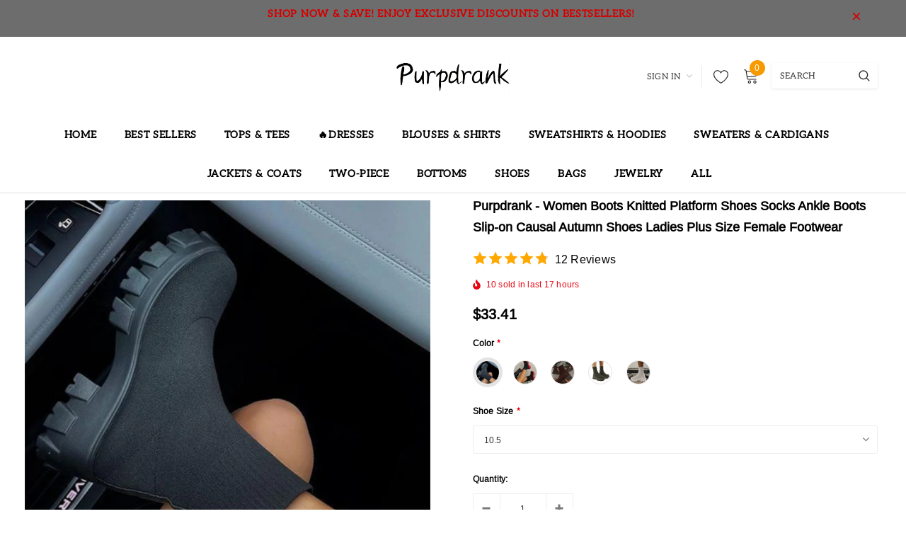

--- FILE ---
content_type: text/html; charset=utf-8
request_url: https://www.purpdrank.com/products/mcckle-women-boots-knitted-platform-shoes-socks-ankle-boots-slip-on-causal-autumn-shoes-ladies-plus-size-female-footwear-2021
body_size: 50256
content:
<!doctype html>
<!--[if lt IE 7]><html class="no-js lt-ie9 lt-ie8 lt-ie7" lang="en"> <![endif]-->
<!--[if IE 7]><html class="no-js lt-ie9 lt-ie8" lang="en"> <![endif]-->
<!--[if IE 8]><html class="no-js lt-ie9" lang="en"> <![endif]-->
<!--[if IE 9 ]><html class="ie9 no-js"> <![endif]-->
<!--[if (gt IE 9)|!(IE)]><!--> <html class="no-js"> <!--<![endif]-->
<head>

  <!-- Basic page needs ================================================== -->
  <meta charset="utf-8">
  <meta http-equiv="X-UA-Compatible" content="IE=edge,chrome=1">
  
  <!-- Title and description ================================================== -->
  <title>
  Purpdrank - Women Boots Knitted Platform Shoes Socks Ankle Boots Slip- &ndash; purpdrank-shop
  </title>

  
    <meta name="description" content="Women Boots Knitted Platform Shoes Socks Ankle Boots Slip-on Causal Autumn Shoes Ladies Plus Size Female Footwear           ">
  

  <!-- Product meta ================================================== -->
  


  <meta property="og:type" content="product">
  <meta property="og:title" content="Purpdrank - Women Boots Knitted Platform Shoes Socks Ankle Boots Slip-on Causal Autumn Shoes Ladies Plus Size Female Footwear">
  
  <meta property="og:image" content="http://www.purpdrank.com/cdn/shop/products/product-image-1841299059_grande.jpg?v=1631498860">
  <meta property="og:image:secure_url" content="https://www.purpdrank.com/cdn/shop/products/product-image-1841299059_grande.jpg?v=1631498860">
  
  <meta property="og:image" content="http://www.purpdrank.com/cdn/shop/products/product-image-1841299090_grande.jpg?v=1631498861">
  <meta property="og:image:secure_url" content="https://www.purpdrank.com/cdn/shop/products/product-image-1841299090_grande.jpg?v=1631498861">
  
  <meta property="og:image" content="http://www.purpdrank.com/cdn/shop/products/product-image-1841299091_grande.jpg?v=1631498861">
  <meta property="og:image:secure_url" content="https://www.purpdrank.com/cdn/shop/products/product-image-1841299091_grande.jpg?v=1631498861">
  
  <meta property="og:price:amount" content="33.41">
  <meta property="og:price:currency" content="USD">


  <meta property="og:description" content="Women Boots Knitted Platform Shoes Socks Ankle Boots Slip-on Causal Autumn Shoes Ladies Plus Size Female Footwear           ">


  <meta property="og:url" content="https://www.purpdrank.com/products/mcckle-women-boots-knitted-platform-shoes-socks-ankle-boots-slip-on-causal-autumn-shoes-ladies-plus-size-female-footwear-2021">
  <meta property="og:site_name" content="purpdrank-shop">
  <!-- /snippets/twitter-card.liquid -->





  <meta name="twitter:card" content="product">
  <meta name="twitter:title" content="Purpdrank - Women Boots Knitted Platform Shoes Socks Ankle Boots Slip-on Causal Autumn Shoes Ladies Plus Size Female Footwear">
  <meta name="twitter:description" content="Women Boots Knitted Platform Shoes Socks Ankle Boots Slip-on Causal Autumn Shoes Ladies Plus Size Female Footwear           ">
  <meta name="twitter:image" content="https://www.purpdrank.com/cdn/shop/products/product-image-1841299059_medium.jpg?v=1631498860">
  <meta name="twitter:image:width" content="240">
  <meta name="twitter:image:height" content="240">
  <meta name="twitter:label1" content="Price">
  <meta name="twitter:data1" content="$33.41 USD">
  
  <meta name="twitter:label2" content="Brand">
  <meta name="twitter:data2" content="purpdrank-shop">
  



  <!-- Helpers ================================================== -->
  <link rel="canonical" href="https://www.purpdrank.com/products/mcckle-women-boots-knitted-platform-shoes-socks-ankle-boots-slip-on-causal-autumn-shoes-ladies-plus-size-female-footwear-2021">
  <meta name="viewport" content="width=device-width, initial-scale=1, maximum-scale=1, user-scalable=0, minimal-ui">
  
  <!-- Favicon -->
  
  <link rel="shortcut icon" href="//www.purpdrank.com/cdn/shop/files/pexels-annetnavi-789303_32x32.jpg?v=1729303327" type="image/png">
  
  
  <!-- Styles -->
  <link href="//www.purpdrank.com/cdn/shop/t/4/assets/vendor.min.css?v=44231608138933591201717041368" rel="stylesheet" type="text/css" media="all" />
<link href="//www.purpdrank.com/cdn/shop/t/4/assets/theme-styles.scss.css?v=38760882861905887351739007180" rel="stylesheet" type="text/css" media="all" />
<link href="//www.purpdrank.com/cdn/shop/t/4/assets/theme-styles-responsive.scss.css?v=61123807951022820871739006986" rel="stylesheet" type="text/css" media="all" />
  
   <!-- Scripts -->
  <script src="//www.purpdrank.com/cdn/shop/t/4/assets/jquery.min.js?v=56888366816115934351717041368" type="text/javascript"></script>
<script src="//www.purpdrank.com/cdn/shop/t/4/assets/jquery-cookie.min.js?v=72365755745404048181717041368" type="text/javascript"></script>
<script src="//www.purpdrank.com/cdn/shop/t/4/assets/lazysizes.min.js?v=84414966064882348651717041368" type="text/javascript"></script>

<script>
  window.lazySizesConfig = window.lazySizesConfig || {};
  lazySizesConfig.loadMode = 1;
  window.lazySizesConfig.init = false;
  lazySizes.init();


  document.documentElement.className = document.documentElement.className.replace('no-js', 'js');
  window.ajax_cart = "normal";
  window.label_sale = "discount_sale";
  window.money_format = "<span class=money>${{amount}}</span>";
  window.shop_currency = "USD";
  window.show_multiple_currencies = false;
  window.use_color_swatch = true;
  window.color_swatch_style = "variant";
  window.enable_sidebar_multiple_choice = true;
  window.file_url = "//www.purpdrank.com/cdn/shop/files/?1733";
  window.asset_url = "";
  window.router = "";
  window.option_ptoduct1 = "size";
  window.option_ptoduct2 = "color";
  window.option_ptoduct3 = "option 3";
  
  window.inventory_text = {
      in_stock: "In stock",
      many_in_stock: "Translation missing: en.products.product.many_in_stock",
      out_of_stock: "Out of stock",
      add_to_cart: "Add to Cart",
      add_all_to_cart: "Add all to Cart",
      sold_out: "Sold out",
      select_options : "Select Options",
      unavailable: "Unavailable",
      remove: "Remove",
      no_more_product: "No more product",
      show_options: "Translation missing: en.products.product.show_options",
      hide_options: "Translation missing: en.products.product.hide_options",
      adding : "Translation missing: en.products.product.adding",
      thank_you : "Translation missing: en.products.product.thank_you",
      add_more : "Translation missing: en.products.product.add_more",
      cart_feedback : "Translation missing: en.products.product.cart_feedback",
      add_wishlist : "Add to Wish List",
      remove_wishlist : "Remove Wish List",
      add_compare : "Add to Compare",
      remove_compare : "Remove Compare",
      pre_order: "Pre Order",

      customlabel: "Custom Label",
      newlabel: "New",
      salelabel: "Sale",
      soldoutlabel: "Sold out",
      bundlelabel: "Bundle",

      message_compare : "You must select at least two products to compare!",
      message_iscart : "is added to your shopping cart.",
      previous: "Prev",
      next: "Next"
  };

  window.multi_lang = false;
  window.infinity_scroll_feature = true;
  window.newsletter_popup = false;

  /* Free Shipping Message */
  window.free_shipping_price = 800;

  window.free_shipping_text = {
    free_shipping_message_1: "You quality for free shipping!",
    free_shipping_message_2:"You are",
    free_shipping_message_3: "away from free shipping!",
    free_shipping_1: "Free",
    free_shipping_2: "TBD"
  };

  window.custom_engraving_price = 3000;

</script>

  <!-- Header hook for plugins ================================ -->
  <script>window.performance && window.performance.mark && window.performance.mark('shopify.content_for_header.start');</script><meta name="google-site-verification" content="OlIzWzubH5T4BjKd_BpWZiEzh9tKSghlFPZYSIOMYoQ">
<meta id="shopify-digital-wallet" name="shopify-digital-wallet" content="/58711933116/digital_wallets/dialog">
<meta name="shopify-checkout-api-token" content="92ae716ef96a5abb18113510c09845ee">
<meta id="in-context-paypal-metadata" data-shop-id="58711933116" data-venmo-supported="false" data-environment="production" data-locale="en_US" data-paypal-v4="true" data-currency="USD">
<link rel="alternate" type="application/json+oembed" href="https://www.purpdrank.com/products/mcckle-women-boots-knitted-platform-shoes-socks-ankle-boots-slip-on-causal-autumn-shoes-ladies-plus-size-female-footwear-2021.oembed">
<script async="async" src="/checkouts/internal/preloads.js?locale=en-US"></script>
<script id="shopify-features" type="application/json">{"accessToken":"92ae716ef96a5abb18113510c09845ee","betas":["rich-media-storefront-analytics"],"domain":"www.purpdrank.com","predictiveSearch":true,"shopId":58711933116,"locale":"en"}</script>
<script>var Shopify = Shopify || {};
Shopify.shop = "purpdrank-shop.myshopify.com";
Shopify.locale = "en";
Shopify.currency = {"active":"USD","rate":"1.0"};
Shopify.country = "US";
Shopify.theme = {"name":"theme-export-tavimart-com-tavimart-version3-3","id":140791742696,"schema_name":"Cospora","schema_version":"3.0.0","theme_store_id":null,"role":"main"};
Shopify.theme.handle = "null";
Shopify.theme.style = {"id":null,"handle":null};
Shopify.cdnHost = "www.purpdrank.com/cdn";
Shopify.routes = Shopify.routes || {};
Shopify.routes.root = "/";</script>
<script type="module">!function(o){(o.Shopify=o.Shopify||{}).modules=!0}(window);</script>
<script>!function(o){function n(){var o=[];function n(){o.push(Array.prototype.slice.apply(arguments))}return n.q=o,n}var t=o.Shopify=o.Shopify||{};t.loadFeatures=n(),t.autoloadFeatures=n()}(window);</script>
<script id="shop-js-analytics" type="application/json">{"pageType":"product"}</script>
<script defer="defer" async type="module" src="//www.purpdrank.com/cdn/shopifycloud/shop-js/modules/v2/client.init-shop-cart-sync_C5BV16lS.en.esm.js"></script>
<script defer="defer" async type="module" src="//www.purpdrank.com/cdn/shopifycloud/shop-js/modules/v2/chunk.common_CygWptCX.esm.js"></script>
<script type="module">
  await import("//www.purpdrank.com/cdn/shopifycloud/shop-js/modules/v2/client.init-shop-cart-sync_C5BV16lS.en.esm.js");
await import("//www.purpdrank.com/cdn/shopifycloud/shop-js/modules/v2/chunk.common_CygWptCX.esm.js");

  window.Shopify.SignInWithShop?.initShopCartSync?.({"fedCMEnabled":true,"windoidEnabled":true});

</script>
<script>(function() {
  var isLoaded = false;
  function asyncLoad() {
    if (isLoaded) return;
    isLoaded = true;
    var urls = ["https:\/\/cdn.vstar.app\/static\/js\/thankyou.js?shop=purpdrank-shop.myshopify.com"];
    for (var i = 0; i < urls.length; i++) {
      var s = document.createElement('script');
      s.type = 'text/javascript';
      s.async = true;
      s.src = urls[i];
      var x = document.getElementsByTagName('script')[0];
      x.parentNode.insertBefore(s, x);
    }
  };
  if(window.attachEvent) {
    window.attachEvent('onload', asyncLoad);
  } else {
    window.addEventListener('load', asyncLoad, false);
  }
})();</script>
<script id="__st">var __st={"a":58711933116,"offset":28800,"reqid":"065b5373-b07d-4141-9f99-ae0873a56cfa-1768679020","pageurl":"www.purpdrank.com\/products\/mcckle-women-boots-knitted-platform-shoes-socks-ankle-boots-slip-on-causal-autumn-shoes-ladies-plus-size-female-footwear-2021","u":"22df1a74c719","p":"product","rtyp":"product","rid":7126353477820};</script>
<script>window.ShopifyPaypalV4VisibilityTracking = true;</script>
<script id="captcha-bootstrap">!function(){'use strict';const t='contact',e='account',n='new_comment',o=[[t,t],['blogs',n],['comments',n],[t,'customer']],c=[[e,'customer_login'],[e,'guest_login'],[e,'recover_customer_password'],[e,'create_customer']],r=t=>t.map((([t,e])=>`form[action*='/${t}']:not([data-nocaptcha='true']) input[name='form_type'][value='${e}']`)).join(','),a=t=>()=>t?[...document.querySelectorAll(t)].map((t=>t.form)):[];function s(){const t=[...o],e=r(t);return a(e)}const i='password',u='form_key',d=['recaptcha-v3-token','g-recaptcha-response','h-captcha-response',i],f=()=>{try{return window.sessionStorage}catch{return}},m='__shopify_v',_=t=>t.elements[u];function p(t,e,n=!1){try{const o=window.sessionStorage,c=JSON.parse(o.getItem(e)),{data:r}=function(t){const{data:e,action:n}=t;return t[m]||n?{data:e,action:n}:{data:t,action:n}}(c);for(const[e,n]of Object.entries(r))t.elements[e]&&(t.elements[e].value=n);n&&o.removeItem(e)}catch(o){console.error('form repopulation failed',{error:o})}}const l='form_type',E='cptcha';function T(t){t.dataset[E]=!0}const w=window,h=w.document,L='Shopify',v='ce_forms',y='captcha';let A=!1;((t,e)=>{const n=(g='f06e6c50-85a8-45c8-87d0-21a2b65856fe',I='https://cdn.shopify.com/shopifycloud/storefront-forms-hcaptcha/ce_storefront_forms_captcha_hcaptcha.v1.5.2.iife.js',D={infoText:'Protected by hCaptcha',privacyText:'Privacy',termsText:'Terms'},(t,e,n)=>{const o=w[L][v],c=o.bindForm;if(c)return c(t,g,e,D).then(n);var r;o.q.push([[t,g,e,D],n]),r=I,A||(h.body.append(Object.assign(h.createElement('script'),{id:'captcha-provider',async:!0,src:r})),A=!0)});var g,I,D;w[L]=w[L]||{},w[L][v]=w[L][v]||{},w[L][v].q=[],w[L][y]=w[L][y]||{},w[L][y].protect=function(t,e){n(t,void 0,e),T(t)},Object.freeze(w[L][y]),function(t,e,n,w,h,L){const[v,y,A,g]=function(t,e,n){const i=e?o:[],u=t?c:[],d=[...i,...u],f=r(d),m=r(i),_=r(d.filter((([t,e])=>n.includes(e))));return[a(f),a(m),a(_),s()]}(w,h,L),I=t=>{const e=t.target;return e instanceof HTMLFormElement?e:e&&e.form},D=t=>v().includes(t);t.addEventListener('submit',(t=>{const e=I(t);if(!e)return;const n=D(e)&&!e.dataset.hcaptchaBound&&!e.dataset.recaptchaBound,o=_(e),c=g().includes(e)&&(!o||!o.value);(n||c)&&t.preventDefault(),c&&!n&&(function(t){try{if(!f())return;!function(t){const e=f();if(!e)return;const n=_(t);if(!n)return;const o=n.value;o&&e.removeItem(o)}(t);const e=Array.from(Array(32),(()=>Math.random().toString(36)[2])).join('');!function(t,e){_(t)||t.append(Object.assign(document.createElement('input'),{type:'hidden',name:u})),t.elements[u].value=e}(t,e),function(t,e){const n=f();if(!n)return;const o=[...t.querySelectorAll(`input[type='${i}']`)].map((({name:t})=>t)),c=[...d,...o],r={};for(const[a,s]of new FormData(t).entries())c.includes(a)||(r[a]=s);n.setItem(e,JSON.stringify({[m]:1,action:t.action,data:r}))}(t,e)}catch(e){console.error('failed to persist form',e)}}(e),e.submit())}));const S=(t,e)=>{t&&!t.dataset[E]&&(n(t,e.some((e=>e===t))),T(t))};for(const o of['focusin','change'])t.addEventListener(o,(t=>{const e=I(t);D(e)&&S(e,y())}));const B=e.get('form_key'),M=e.get(l),P=B&&M;t.addEventListener('DOMContentLoaded',(()=>{const t=y();if(P)for(const e of t)e.elements[l].value===M&&p(e,B);[...new Set([...A(),...v().filter((t=>'true'===t.dataset.shopifyCaptcha))])].forEach((e=>S(e,t)))}))}(h,new URLSearchParams(w.location.search),n,t,e,['guest_login'])})(!0,!0)}();</script>
<script integrity="sha256-4kQ18oKyAcykRKYeNunJcIwy7WH5gtpwJnB7kiuLZ1E=" data-source-attribution="shopify.loadfeatures" defer="defer" src="//www.purpdrank.com/cdn/shopifycloud/storefront/assets/storefront/load_feature-a0a9edcb.js" crossorigin="anonymous"></script>
<script data-source-attribution="shopify.dynamic_checkout.dynamic.init">var Shopify=Shopify||{};Shopify.PaymentButton=Shopify.PaymentButton||{isStorefrontPortableWallets:!0,init:function(){window.Shopify.PaymentButton.init=function(){};var t=document.createElement("script");t.src="https://www.purpdrank.com/cdn/shopifycloud/portable-wallets/latest/portable-wallets.en.js",t.type="module",document.head.appendChild(t)}};
</script>
<script data-source-attribution="shopify.dynamic_checkout.buyer_consent">
  function portableWalletsHideBuyerConsent(e){var t=document.getElementById("shopify-buyer-consent"),n=document.getElementById("shopify-subscription-policy-button");t&&n&&(t.classList.add("hidden"),t.setAttribute("aria-hidden","true"),n.removeEventListener("click",e))}function portableWalletsShowBuyerConsent(e){var t=document.getElementById("shopify-buyer-consent"),n=document.getElementById("shopify-subscription-policy-button");t&&n&&(t.classList.remove("hidden"),t.removeAttribute("aria-hidden"),n.addEventListener("click",e))}window.Shopify?.PaymentButton&&(window.Shopify.PaymentButton.hideBuyerConsent=portableWalletsHideBuyerConsent,window.Shopify.PaymentButton.showBuyerConsent=portableWalletsShowBuyerConsent);
</script>
<script>
  function portableWalletsCleanup(e){e&&e.src&&console.error("Failed to load portable wallets script "+e.src);var t=document.querySelectorAll("shopify-accelerated-checkout .shopify-payment-button__skeleton, shopify-accelerated-checkout-cart .wallet-cart-button__skeleton"),e=document.getElementById("shopify-buyer-consent");for(let e=0;e<t.length;e++)t[e].remove();e&&e.remove()}function portableWalletsNotLoadedAsModule(e){e instanceof ErrorEvent&&"string"==typeof e.message&&e.message.includes("import.meta")&&"string"==typeof e.filename&&e.filename.includes("portable-wallets")&&(window.removeEventListener("error",portableWalletsNotLoadedAsModule),window.Shopify.PaymentButton.failedToLoad=e,"loading"===document.readyState?document.addEventListener("DOMContentLoaded",window.Shopify.PaymentButton.init):window.Shopify.PaymentButton.init())}window.addEventListener("error",portableWalletsNotLoadedAsModule);
</script>

<script type="module" src="https://www.purpdrank.com/cdn/shopifycloud/portable-wallets/latest/portable-wallets.en.js" onError="portableWalletsCleanup(this)" crossorigin="anonymous"></script>
<script nomodule>
  document.addEventListener("DOMContentLoaded", portableWalletsCleanup);
</script>

<link id="shopify-accelerated-checkout-styles" rel="stylesheet" media="screen" href="https://www.purpdrank.com/cdn/shopifycloud/portable-wallets/latest/accelerated-checkout-backwards-compat.css" crossorigin="anonymous">
<style id="shopify-accelerated-checkout-cart">
        #shopify-buyer-consent {
  margin-top: 1em;
  display: inline-block;
  width: 100%;
}

#shopify-buyer-consent.hidden {
  display: none;
}

#shopify-subscription-policy-button {
  background: none;
  border: none;
  padding: 0;
  text-decoration: underline;
  font-size: inherit;
  cursor: pointer;
}

#shopify-subscription-policy-button::before {
  box-shadow: none;
}

      </style>

<script>window.performance && window.performance.mark && window.performance.mark('shopify.content_for_header.end');</script>

  <!--[if lt IE 9]>
  <script src="//html5shiv.googlecode.com/svn/trunk/html5.js" type="text/javascript"></script>
  <![endif]-->

  
  
  

  <script>
    Shopify.productOptionsMap = {};
    Shopify.quickViewOptionsMap = {};

    Shopify.updateOptionsInSelector = function(selectorIndex, wrapperSlt) {
        Shopify.optionsMap = wrapperSlt === '.product' ? Shopify.productOptionsMap : Shopify.quickViewOptionsMap;

        switch (selectorIndex) {
            case 0:
                var key = 'root';
                var selector = $(wrapperSlt + ' .single-option-selector:eq(0)');
                break;
            case 1:
                var key = $(wrapperSlt + ' .single-option-selector:eq(0)').val();
                var selector = $(wrapperSlt + ' .single-option-selector:eq(1)');
                break;
            case 2:
                var key = $(wrapperSlt + ' .single-option-selector:eq(0)').val();
                key += ' / ' + $(wrapperSlt + ' .single-option-selector:eq(1)').val();
                var selector = $(wrapperSlt + ' .single-option-selector:eq(2)');
        }

        var initialValue = selector.val();

        selector.empty();

        var availableOptions = Shopify.optionsMap[key];

        if (availableOptions && availableOptions.length) {
            for (var i = 0; i < availableOptions.length; i++) {
                var option = availableOptions[i];

                var newOption = $('<option></option>').val(option).html(option);

                selector.append(newOption);
            }

            $(wrapperSlt + ' .swatch[data-option-index="' + selectorIndex + '"] .swatch-element').each(function() {
                if ($.inArray($(this).attr('data-value'), availableOptions) !== -1) {
                    $(this).removeClass('soldout').find(':radio').removeAttr('disabled', 'disabled').removeAttr('checked');
                }
                else {
                    $(this).addClass('soldout').find(':radio').removeAttr('checked').attr('disabled', 'disabled');
                }
            });

            if ($.inArray(initialValue, availableOptions) !== -1) {
                selector.val(initialValue);
            }

            selector.trigger('change');
        };
    };

    Shopify.linkOptionSelectors = function(product, wrapperSlt) {
        // Building our mapping object.
        Shopify.optionsMap = wrapperSlt === '.product' ? Shopify.productOptionsMap : Shopify.quickViewOptionsMap;

        for (var i = 0; i < product.variants.length; i++) {
            var variant = product.variants[i];

            if (variant.available) {
                // Gathering values for the 1st drop-down.
                Shopify.optionsMap['root'] = Shopify.optionsMap['root'] || [];

                Shopify.optionsMap['root'].push(variant.option1);
                Shopify.optionsMap['root'] = Shopify.uniq(Shopify.optionsMap['root']);

                // Gathering values for the 2nd drop-down.
                if (product.options.length > 1) {
                var key = variant.option1;
                    Shopify.optionsMap[key] = Shopify.optionsMap[key] || [];
                    Shopify.optionsMap[key].push(variant.option2);
                    Shopify.optionsMap[key] = Shopify.uniq(Shopify.optionsMap[key]);
                }

                // Gathering values for the 3rd drop-down.
                if (product.options.length === 3) {
                    var key = variant.option1 + ' / ' + variant.option2;
                    Shopify.optionsMap[key] = Shopify.optionsMap[key] || [];
                    Shopify.optionsMap[key].push(variant.option3);
                    Shopify.optionsMap[key] = Shopify.uniq(Shopify.optionsMap[key]);
                }
            }
        };

        // Update options right away.
        Shopify.updateOptionsInSelector(0, wrapperSlt);

        if (product.options.length > 1) Shopify.updateOptionsInSelector(1, wrapperSlt);
        if (product.options.length === 3) Shopify.updateOptionsInSelector(2, wrapperSlt);

        // When there is an update in the first dropdown.
        $(wrapperSlt + " .single-option-selector:eq(0)").change(function() {
            Shopify.updateOptionsInSelector(1, wrapperSlt);
            if (product.options.length === 3) Shopify.updateOptionsInSelector(2, wrapperSlt);
            return true;
        });

        // When there is an update in the second dropdown.
        $(wrapperSlt + " .single-option-selector:eq(1)").change(function() {
            if (product.options.length === 3) Shopify.updateOptionsInSelector(2, wrapperSlt);
            return true;
        });
    };
</script>
  
  <script>
    var _hmt = _hmt || [];
    (function() {
      var hm = document.createElement("script");
      hm.src = "https://hm.baidu.com/hm.js?b824922b0263986d26fd3a97c899d591";
      var s = document.getElementsByTagName("script")[0]; 
      s.parentNode.insertBefore(hm, s);
    })();
    
</script>
<!-- Google tag (gtag.js) -->
<script async src="https://www.googletagmanager.com/gtag/js?id=G-X2H88HXHQG"></script>
<script>
  window.dataLayer = window.dataLayer || [];
  function gtag(){dataLayer.push(arguments);}
  gtag('js', new Date());

  gtag('config', 'G-X2H88HXHQG');
</script>

<script type="text/javascript">
  //BOOSTER APPS COMMON JS CODE
  window.BoosterApps = window.BoosterApps || {};
  window.BoosterApps.common = window.BoosterApps.common || {};
  window.BoosterApps.common.shop = {
    permanent_domain: 'purpdrank-shop.myshopify.com',
    currency: "USD",
    money_format: "\u003cspan class=money\u003e${{amount}}\u003c\/span\u003e",
    id: 56316526777
  };
  

  window.BoosterApps.common.template = 'product';
  window.BoosterApps.common.cart = {};
  window.BoosterApps.common.vapid_public_key = "BO5RJ2FA8w6MW2Qt1_MKSFtoVpVjUMLYkHb2arb7zZxEaYGTMuLvmZGabSHj8q0EwlzLWBAcAU_0z-z9Xps8kF8=";
  window.BoosterApps.global_config = {"asset_urls":{"loy":{"init_js":"https:\/\/cdn.shopify.com\/s\/files\/1\/0194\/1736\/6592\/t\/1\/assets\/ba_loy_init.js?v=1635697470","widget_js":"https:\/\/cdn.shopify.com\/s\/files\/1\/0194\/1736\/6592\/t\/1\/assets\/ba_loy_widget.js?v=1635697474","widget_css":"https:\/\/cdn.shopify.com\/s\/files\/1\/0194\/1736\/6592\/t\/1\/assets\/ba_loy_widget.css?v=1630424861"},"rev":{"init_js":null,"widget_js":null,"modal_js":null,"widget_css":null,"modal_css":null},"pu":{"init_js":"https:\/\/cdn.shopify.com\/s\/files\/1\/0194\/1736\/6592\/t\/1\/assets\/ba_pu_init.js?v=1635877170"},"bis":{"init_js":"https:\/\/cdn.shopify.com\/s\/files\/1\/0194\/1736\/6592\/t\/1\/assets\/ba_bis_init.js?v=1633795418","modal_js":"https:\/\/cdn.shopify.com\/s\/files\/1\/0194\/1736\/6592\/t\/1\/assets\/ba_bis_modal.js?v=1633795421","modal_css":"https:\/\/cdn.shopify.com\/s\/files\/1\/0194\/1736\/6592\/t\/1\/assets\/ba_bis_modal.css?v=1620346071"},"widgets":{"init_js":"https:\/\/cdn.shopify.com\/s\/files\/1\/0194\/1736\/6592\/t\/1\/assets\/ba_widget_init.js?v=1635877278","modal_js":"https:\/\/cdn.shopify.com\/s\/files\/1\/0194\/1736\/6592\/t\/1\/assets\/ba_widget_modal.js?v=1635877281","modal_css":"https:\/\/cdn.shopify.com\/s\/files\/1\/0194\/1736\/6592\/t\/1\/assets\/ba_widget_modal.css?v=1634823107"},"global":{"helper_js":"https:\/\/cdn.shopify.com\/s\/files\/1\/0194\/1736\/6592\/t\/1\/assets\/ba_tracking.js?v=1634822968"}},"proxy_paths":{"pu":"\/apps\/ba_fb_app","app_metrics":"\/apps\/ba_fb_app\/app_metrics","push_subscription":"\/apps\/ba_fb_app\/push"},"aat":["pu"],"uat":true,"pv":false,"bam":false};



    window.BoosterApps.pu_config = {"push_prompt_cover_enabled":false,"push_prompt_cover_title":"One small step","push_prompt_cover_message":"Allow your browser to receive notifications"};

    window.BoosterApps.widgets_config = null;


  
    if (window.BoosterApps.common.template == 'product'){
      window.BoosterApps.common.product = {
        id: 7126353477820, price: 3341, handle: "mcckle-women-boots-knitted-platform-shoes-socks-ankle-boots-slip-on-causal-autumn-shoes-ladies-plus-size-female-footwear-2021", tags: ["JIAJIA - 之前产品","old","已优化"],
        available: true, title: "Purpdrank - Women Boots Knitted Platform Shoes Socks Ankle Boots Slip-on Causal Autumn Shoes Ladies Plus Size Female Footwear", variants: [{"id":40811688919228,"title":"black \/ 10.5","option1":"black","option2":"10.5","option3":null,"sku":"47448681-black-10-5","requires_shipping":true,"taxable":true,"featured_image":{"id":30502501122236,"product_id":7126353477820,"position":4,"created_at":"2021-09-13T10:07:38+08:00","updated_at":"2021-09-13T10:07:41+08:00","alt":null,"width":640,"height":640,"src":"\/\/www.purpdrank.com\/cdn\/shop\/products\/product-image-1841299089.jpg?v=1631498861","variant_ids":[40811688919228,40811689312444,40811690295484,40811690590396,40811690885308,40811691311292,40811699241148,40811699798204,40811700617404]},"available":true,"name":"Purpdrank - Women Boots Knitted Platform Shoes Socks Ankle Boots Slip-on Causal Autumn Shoes Ladies Plus Size Female Footwear - black \/ 10.5","public_title":"black \/ 10.5","options":["black","10.5"],"price":3341,"weight":0,"compare_at_price":0,"inventory_management":"shopify","barcode":null,"featured_media":{"alt":null,"id":22894110277820,"position":4,"preview_image":{"aspect_ratio":1.0,"height":640,"width":640,"src":"\/\/www.purpdrank.com\/cdn\/shop\/products\/product-image-1841299089.jpg?v=1631498861"}},"requires_selling_plan":false,"selling_plan_allocations":[]},{"id":40811689312444,"title":"black \/ 10","option1":"black","option2":"10","option3":null,"sku":"47448681-black-10","requires_shipping":true,"taxable":true,"featured_image":{"id":30502501122236,"product_id":7126353477820,"position":4,"created_at":"2021-09-13T10:07:38+08:00","updated_at":"2021-09-13T10:07:41+08:00","alt":null,"width":640,"height":640,"src":"\/\/www.purpdrank.com\/cdn\/shop\/products\/product-image-1841299089.jpg?v=1631498861","variant_ids":[40811688919228,40811689312444,40811690295484,40811690590396,40811690885308,40811691311292,40811699241148,40811699798204,40811700617404]},"available":true,"name":"Purpdrank - Women Boots Knitted Platform Shoes Socks Ankle Boots Slip-on Causal Autumn Shoes Ladies Plus Size Female Footwear - black \/ 10","public_title":"black \/ 10","options":["black","10"],"price":3341,"weight":0,"compare_at_price":0,"inventory_management":"shopify","barcode":null,"featured_media":{"alt":null,"id":22894110277820,"position":4,"preview_image":{"aspect_ratio":1.0,"height":640,"width":640,"src":"\/\/www.purpdrank.com\/cdn\/shop\/products\/product-image-1841299089.jpg?v=1631498861"}},"requires_selling_plan":false,"selling_plan_allocations":[]},{"id":40811689672892,"title":"red \/ 6","option1":"red","option2":"6","option3":null,"sku":"47448681-red-6","requires_shipping":true,"taxable":true,"featured_image":{"id":30502492111036,"product_id":7126353477820,"position":2,"created_at":"2021-09-13T10:07:18+08:00","updated_at":"2021-09-13T10:07:41+08:00","alt":null,"width":640,"height":640,"src":"\/\/www.purpdrank.com\/cdn\/shop\/products\/product-image-1841299090.jpg?v=1631498861","variant_ids":[40811689672892,40811691540668,40811692032188,40811692458172,40811692851388,40811693211836,40811693605052,40811693998268]},"available":true,"name":"Purpdrank - Women Boots Knitted Platform Shoes Socks Ankle Boots Slip-on Causal Autumn Shoes Ladies Plus Size Female Footwear - red \/ 6","public_title":"red \/ 6","options":["red","6"],"price":3341,"weight":0,"compare_at_price":0,"inventory_management":"shopify","barcode":null,"featured_media":{"alt":null,"id":22894101266620,"position":2,"preview_image":{"aspect_ratio":1.0,"height":640,"width":640,"src":"\/\/www.purpdrank.com\/cdn\/shop\/products\/product-image-1841299090.jpg?v=1631498861"}},"requires_selling_plan":false,"selling_plan_allocations":[]},{"id":40811690295484,"title":"black \/ 8.5","option1":"black","option2":"8.5","option3":null,"sku":"47448681-black-8-5","requires_shipping":true,"taxable":true,"featured_image":{"id":30502501122236,"product_id":7126353477820,"position":4,"created_at":"2021-09-13T10:07:38+08:00","updated_at":"2021-09-13T10:07:41+08:00","alt":null,"width":640,"height":640,"src":"\/\/www.purpdrank.com\/cdn\/shop\/products\/product-image-1841299089.jpg?v=1631498861","variant_ids":[40811688919228,40811689312444,40811690295484,40811690590396,40811690885308,40811691311292,40811699241148,40811699798204,40811700617404]},"available":true,"name":"Purpdrank - Women Boots Knitted Platform Shoes Socks Ankle Boots Slip-on Causal Autumn Shoes Ladies Plus Size Female Footwear - black \/ 8.5","public_title":"black \/ 8.5","options":["black","8.5"],"price":3341,"weight":0,"compare_at_price":0,"inventory_management":"shopify","barcode":null,"featured_media":{"alt":null,"id":22894110277820,"position":4,"preview_image":{"aspect_ratio":1.0,"height":640,"width":640,"src":"\/\/www.purpdrank.com\/cdn\/shop\/products\/product-image-1841299089.jpg?v=1631498861"}},"requires_selling_plan":false,"selling_plan_allocations":[]},{"id":40811690590396,"title":"black \/ 7.5","option1":"black","option2":"7.5","option3":null,"sku":"47448681-black-7-5","requires_shipping":true,"taxable":true,"featured_image":{"id":30502501122236,"product_id":7126353477820,"position":4,"created_at":"2021-09-13T10:07:38+08:00","updated_at":"2021-09-13T10:07:41+08:00","alt":null,"width":640,"height":640,"src":"\/\/www.purpdrank.com\/cdn\/shop\/products\/product-image-1841299089.jpg?v=1631498861","variant_ids":[40811688919228,40811689312444,40811690295484,40811690590396,40811690885308,40811691311292,40811699241148,40811699798204,40811700617404]},"available":true,"name":"Purpdrank - Women Boots Knitted Platform Shoes Socks Ankle Boots Slip-on Causal Autumn Shoes Ladies Plus Size Female Footwear - black \/ 7.5","public_title":"black \/ 7.5","options":["black","7.5"],"price":3341,"weight":0,"compare_at_price":0,"inventory_management":"shopify","barcode":null,"featured_media":{"alt":null,"id":22894110277820,"position":4,"preview_image":{"aspect_ratio":1.0,"height":640,"width":640,"src":"\/\/www.purpdrank.com\/cdn\/shop\/products\/product-image-1841299089.jpg?v=1631498861"}},"requires_selling_plan":false,"selling_plan_allocations":[]},{"id":40811690885308,"title":"black \/ 9.5","option1":"black","option2":"9.5","option3":null,"sku":"47448681-black-9-5","requires_shipping":true,"taxable":true,"featured_image":{"id":30502501122236,"product_id":7126353477820,"position":4,"created_at":"2021-09-13T10:07:38+08:00","updated_at":"2021-09-13T10:07:41+08:00","alt":null,"width":640,"height":640,"src":"\/\/www.purpdrank.com\/cdn\/shop\/products\/product-image-1841299089.jpg?v=1631498861","variant_ids":[40811688919228,40811689312444,40811690295484,40811690590396,40811690885308,40811691311292,40811699241148,40811699798204,40811700617404]},"available":true,"name":"Purpdrank - Women Boots Knitted Platform Shoes Socks Ankle Boots Slip-on Causal Autumn Shoes Ladies Plus Size Female Footwear - black \/ 9.5","public_title":"black \/ 9.5","options":["black","9.5"],"price":3341,"weight":0,"compare_at_price":0,"inventory_management":"shopify","barcode":null,"featured_media":{"alt":null,"id":22894110277820,"position":4,"preview_image":{"aspect_ratio":1.0,"height":640,"width":640,"src":"\/\/www.purpdrank.com\/cdn\/shop\/products\/product-image-1841299089.jpg?v=1631498861"}},"requires_selling_plan":false,"selling_plan_allocations":[]},{"id":40811691311292,"title":"black \/ 9","option1":"black","option2":"9","option3":null,"sku":"47448681-black-9","requires_shipping":true,"taxable":true,"featured_image":{"id":30502501122236,"product_id":7126353477820,"position":4,"created_at":"2021-09-13T10:07:38+08:00","updated_at":"2021-09-13T10:07:41+08:00","alt":null,"width":640,"height":640,"src":"\/\/www.purpdrank.com\/cdn\/shop\/products\/product-image-1841299089.jpg?v=1631498861","variant_ids":[40811688919228,40811689312444,40811690295484,40811690590396,40811690885308,40811691311292,40811699241148,40811699798204,40811700617404]},"available":true,"name":"Purpdrank - Women Boots Knitted Platform Shoes Socks Ankle Boots Slip-on Causal Autumn Shoes Ladies Plus Size Female Footwear - black \/ 9","public_title":"black \/ 9","options":["black","9"],"price":3341,"weight":0,"compare_at_price":0,"inventory_management":"shopify","barcode":null,"featured_media":{"alt":null,"id":22894110277820,"position":4,"preview_image":{"aspect_ratio":1.0,"height":640,"width":640,"src":"\/\/www.purpdrank.com\/cdn\/shop\/products\/product-image-1841299089.jpg?v=1631498861"}},"requires_selling_plan":false,"selling_plan_allocations":[]},{"id":40811691540668,"title":"red \/ 10","option1":"red","option2":"10","option3":null,"sku":"47448681-red-10","requires_shipping":true,"taxable":true,"featured_image":{"id":30502492111036,"product_id":7126353477820,"position":2,"created_at":"2021-09-13T10:07:18+08:00","updated_at":"2021-09-13T10:07:41+08:00","alt":null,"width":640,"height":640,"src":"\/\/www.purpdrank.com\/cdn\/shop\/products\/product-image-1841299090.jpg?v=1631498861","variant_ids":[40811689672892,40811691540668,40811692032188,40811692458172,40811692851388,40811693211836,40811693605052,40811693998268]},"available":true,"name":"Purpdrank - Women Boots Knitted Platform Shoes Socks Ankle Boots Slip-on Causal Autumn Shoes Ladies Plus Size Female Footwear - red \/ 10","public_title":"red \/ 10","options":["red","10"],"price":3341,"weight":0,"compare_at_price":0,"inventory_management":"shopify","barcode":null,"featured_media":{"alt":null,"id":22894101266620,"position":2,"preview_image":{"aspect_ratio":1.0,"height":640,"width":640,"src":"\/\/www.purpdrank.com\/cdn\/shop\/products\/product-image-1841299090.jpg?v=1631498861"}},"requires_selling_plan":false,"selling_plan_allocations":[]},{"id":40811692032188,"title":"red \/ 9.5","option1":"red","option2":"9.5","option3":null,"sku":"47448681-red-9-5","requires_shipping":true,"taxable":true,"featured_image":{"id":30502492111036,"product_id":7126353477820,"position":2,"created_at":"2021-09-13T10:07:18+08:00","updated_at":"2021-09-13T10:07:41+08:00","alt":null,"width":640,"height":640,"src":"\/\/www.purpdrank.com\/cdn\/shop\/products\/product-image-1841299090.jpg?v=1631498861","variant_ids":[40811689672892,40811691540668,40811692032188,40811692458172,40811692851388,40811693211836,40811693605052,40811693998268]},"available":true,"name":"Purpdrank - Women Boots Knitted Platform Shoes Socks Ankle Boots Slip-on Causal Autumn Shoes Ladies Plus Size Female Footwear - red \/ 9.5","public_title":"red \/ 9.5","options":["red","9.5"],"price":3341,"weight":0,"compare_at_price":0,"inventory_management":"shopify","barcode":null,"featured_media":{"alt":null,"id":22894101266620,"position":2,"preview_image":{"aspect_ratio":1.0,"height":640,"width":640,"src":"\/\/www.purpdrank.com\/cdn\/shop\/products\/product-image-1841299090.jpg?v=1631498861"}},"requires_selling_plan":false,"selling_plan_allocations":[]},{"id":40811692458172,"title":"red \/ 10.5","option1":"red","option2":"10.5","option3":null,"sku":"47448681-red-10-5","requires_shipping":true,"taxable":true,"featured_image":{"id":30502492111036,"product_id":7126353477820,"position":2,"created_at":"2021-09-13T10:07:18+08:00","updated_at":"2021-09-13T10:07:41+08:00","alt":null,"width":640,"height":640,"src":"\/\/www.purpdrank.com\/cdn\/shop\/products\/product-image-1841299090.jpg?v=1631498861","variant_ids":[40811689672892,40811691540668,40811692032188,40811692458172,40811692851388,40811693211836,40811693605052,40811693998268]},"available":true,"name":"Purpdrank - Women Boots Knitted Platform Shoes Socks Ankle Boots Slip-on Causal Autumn Shoes Ladies Plus Size Female Footwear - red \/ 10.5","public_title":"red \/ 10.5","options":["red","10.5"],"price":3341,"weight":0,"compare_at_price":0,"inventory_management":"shopify","barcode":null,"featured_media":{"alt":null,"id":22894101266620,"position":2,"preview_image":{"aspect_ratio":1.0,"height":640,"width":640,"src":"\/\/www.purpdrank.com\/cdn\/shop\/products\/product-image-1841299090.jpg?v=1631498861"}},"requires_selling_plan":false,"selling_plan_allocations":[]},{"id":40811692851388,"title":"red \/ 7.5","option1":"red","option2":"7.5","option3":null,"sku":"47448681-red-7-5","requires_shipping":true,"taxable":true,"featured_image":{"id":30502492111036,"product_id":7126353477820,"position":2,"created_at":"2021-09-13T10:07:18+08:00","updated_at":"2021-09-13T10:07:41+08:00","alt":null,"width":640,"height":640,"src":"\/\/www.purpdrank.com\/cdn\/shop\/products\/product-image-1841299090.jpg?v=1631498861","variant_ids":[40811689672892,40811691540668,40811692032188,40811692458172,40811692851388,40811693211836,40811693605052,40811693998268]},"available":true,"name":"Purpdrank - Women Boots Knitted Platform Shoes Socks Ankle Boots Slip-on Causal Autumn Shoes Ladies Plus Size Female Footwear - red \/ 7.5","public_title":"red \/ 7.5","options":["red","7.5"],"price":3341,"weight":0,"compare_at_price":0,"inventory_management":"shopify","barcode":null,"featured_media":{"alt":null,"id":22894101266620,"position":2,"preview_image":{"aspect_ratio":1.0,"height":640,"width":640,"src":"\/\/www.purpdrank.com\/cdn\/shop\/products\/product-image-1841299090.jpg?v=1631498861"}},"requires_selling_plan":false,"selling_plan_allocations":[]},{"id":40811693211836,"title":"red \/ 6.5","option1":"red","option2":"6.5","option3":null,"sku":"47448681-red-6-5","requires_shipping":true,"taxable":true,"featured_image":{"id":30502492111036,"product_id":7126353477820,"position":2,"created_at":"2021-09-13T10:07:18+08:00","updated_at":"2021-09-13T10:07:41+08:00","alt":null,"width":640,"height":640,"src":"\/\/www.purpdrank.com\/cdn\/shop\/products\/product-image-1841299090.jpg?v=1631498861","variant_ids":[40811689672892,40811691540668,40811692032188,40811692458172,40811692851388,40811693211836,40811693605052,40811693998268]},"available":true,"name":"Purpdrank - Women Boots Knitted Platform Shoes Socks Ankle Boots Slip-on Causal Autumn Shoes Ladies Plus Size Female Footwear - red \/ 6.5","public_title":"red \/ 6.5","options":["red","6.5"],"price":3341,"weight":0,"compare_at_price":0,"inventory_management":"shopify","barcode":null,"featured_media":{"alt":null,"id":22894101266620,"position":2,"preview_image":{"aspect_ratio":1.0,"height":640,"width":640,"src":"\/\/www.purpdrank.com\/cdn\/shop\/products\/product-image-1841299090.jpg?v=1631498861"}},"requires_selling_plan":false,"selling_plan_allocations":[]},{"id":40811693605052,"title":"red \/ 9","option1":"red","option2":"9","option3":null,"sku":"47448681-red-9","requires_shipping":true,"taxable":true,"featured_image":{"id":30502492111036,"product_id":7126353477820,"position":2,"created_at":"2021-09-13T10:07:18+08:00","updated_at":"2021-09-13T10:07:41+08:00","alt":null,"width":640,"height":640,"src":"\/\/www.purpdrank.com\/cdn\/shop\/products\/product-image-1841299090.jpg?v=1631498861","variant_ids":[40811689672892,40811691540668,40811692032188,40811692458172,40811692851388,40811693211836,40811693605052,40811693998268]},"available":true,"name":"Purpdrank - Women Boots Knitted Platform Shoes Socks Ankle Boots Slip-on Causal Autumn Shoes Ladies Plus Size Female Footwear - red \/ 9","public_title":"red \/ 9","options":["red","9"],"price":3341,"weight":0,"compare_at_price":0,"inventory_management":"shopify","barcode":null,"featured_media":{"alt":null,"id":22894101266620,"position":2,"preview_image":{"aspect_ratio":1.0,"height":640,"width":640,"src":"\/\/www.purpdrank.com\/cdn\/shop\/products\/product-image-1841299090.jpg?v=1631498861"}},"requires_selling_plan":false,"selling_plan_allocations":[]},{"id":40811693998268,"title":"red \/ 8.5","option1":"red","option2":"8.5","option3":null,"sku":"47448681-red-8-5","requires_shipping":true,"taxable":true,"featured_image":{"id":30502492111036,"product_id":7126353477820,"position":2,"created_at":"2021-09-13T10:07:18+08:00","updated_at":"2021-09-13T10:07:41+08:00","alt":null,"width":640,"height":640,"src":"\/\/www.purpdrank.com\/cdn\/shop\/products\/product-image-1841299090.jpg?v=1631498861","variant_ids":[40811689672892,40811691540668,40811692032188,40811692458172,40811692851388,40811693211836,40811693605052,40811693998268]},"available":true,"name":"Purpdrank - Women Boots Knitted Platform Shoes Socks Ankle Boots Slip-on Causal Autumn Shoes Ladies Plus Size Female Footwear - red \/ 8.5","public_title":"red \/ 8.5","options":["red","8.5"],"price":3341,"weight":0,"compare_at_price":0,"inventory_management":"shopify","barcode":null,"featured_media":{"alt":null,"id":22894101266620,"position":2,"preview_image":{"aspect_ratio":1.0,"height":640,"width":640,"src":"\/\/www.purpdrank.com\/cdn\/shop\/products\/product-image-1841299090.jpg?v=1631498861"}},"requires_selling_plan":false,"selling_plan_allocations":[]},{"id":40811694424252,"title":"brown \/ 6","option1":"brown","option2":"6","option3":null,"sku":"47448681-brown-6","requires_shipping":true,"taxable":true,"featured_image":{"id":30502501449916,"product_id":7126353477820,"position":5,"created_at":"2021-09-13T10:07:39+08:00","updated_at":"2021-09-13T10:07:41+08:00","alt":null,"width":640,"height":640,"src":"\/\/www.purpdrank.com\/cdn\/shop\/products\/product-image-1841299092.jpg?v=1631498861","variant_ids":[40811694424252,40811694850236,40811696423100,40811697176764,40811698028732,40811698880700,40811699372220,40811700224188,40811701010620]},"available":true,"name":"Purpdrank - Women Boots Knitted Platform Shoes Socks Ankle Boots Slip-on Causal Autumn Shoes Ladies Plus Size Female Footwear - brown \/ 6","public_title":"brown \/ 6","options":["brown","6"],"price":3341,"weight":0,"compare_at_price":0,"inventory_management":"shopify","barcode":null,"featured_media":{"alt":null,"id":22894110605500,"position":5,"preview_image":{"aspect_ratio":1.0,"height":640,"width":640,"src":"\/\/www.purpdrank.com\/cdn\/shop\/products\/product-image-1841299092.jpg?v=1631498861"}},"requires_selling_plan":false,"selling_plan_allocations":[]},{"id":40811694850236,"title":"brown \/ 5","option1":"brown","option2":"5","option3":null,"sku":"47448681-brown-5","requires_shipping":true,"taxable":true,"featured_image":{"id":30502501449916,"product_id":7126353477820,"position":5,"created_at":"2021-09-13T10:07:39+08:00","updated_at":"2021-09-13T10:07:41+08:00","alt":null,"width":640,"height":640,"src":"\/\/www.purpdrank.com\/cdn\/shop\/products\/product-image-1841299092.jpg?v=1631498861","variant_ids":[40811694424252,40811694850236,40811696423100,40811697176764,40811698028732,40811698880700,40811699372220,40811700224188,40811701010620]},"available":true,"name":"Purpdrank - Women Boots Knitted Platform Shoes Socks Ankle Boots Slip-on Causal Autumn Shoes Ladies Plus Size Female Footwear - brown \/ 5","public_title":"brown \/ 5","options":["brown","5"],"price":3341,"weight":0,"compare_at_price":0,"inventory_management":"shopify","barcode":null,"featured_media":{"alt":null,"id":22894110605500,"position":5,"preview_image":{"aspect_ratio":1.0,"height":640,"width":640,"src":"\/\/www.purpdrank.com\/cdn\/shop\/products\/product-image-1841299092.jpg?v=1631498861"}},"requires_selling_plan":false,"selling_plan_allocations":[]},{"id":40811695177916,"title":"green \/ 10.5","option1":"green","option2":"10.5","option3":null,"sku":"47448681-green-10-5","requires_shipping":true,"taxable":true,"featured_image":{"id":30502492897468,"product_id":7126353477820,"position":3,"created_at":"2021-09-13T10:07:19+08:00","updated_at":"2021-09-13T10:07:41+08:00","alt":null,"width":640,"height":640,"src":"\/\/www.purpdrank.com\/cdn\/shop\/products\/product-image-1841299091.jpg?v=1631498861","variant_ids":[40811695177916,40811695669436,40811701797052,40811702616252,40811703500988,40811704451260,40811704910012,40811705630908,40811705958588]},"available":true,"name":"Purpdrank - Women Boots Knitted Platform Shoes Socks Ankle Boots Slip-on Causal Autumn Shoes Ladies Plus Size Female Footwear - green \/ 10.5","public_title":"green \/ 10.5","options":["green","10.5"],"price":3341,"weight":0,"compare_at_price":0,"inventory_management":"shopify","barcode":null,"featured_media":{"alt":null,"id":22894102085820,"position":3,"preview_image":{"aspect_ratio":1.0,"height":640,"width":640,"src":"\/\/www.purpdrank.com\/cdn\/shop\/products\/product-image-1841299091.jpg?v=1631498861"}},"requires_selling_plan":false,"selling_plan_allocations":[]},{"id":40811695669436,"title":"green \/ 10","option1":"green","option2":"10","option3":null,"sku":"47448681-green-10","requires_shipping":true,"taxable":true,"featured_image":{"id":30502492897468,"product_id":7126353477820,"position":3,"created_at":"2021-09-13T10:07:19+08:00","updated_at":"2021-09-13T10:07:41+08:00","alt":null,"width":640,"height":640,"src":"\/\/www.purpdrank.com\/cdn\/shop\/products\/product-image-1841299091.jpg?v=1631498861","variant_ids":[40811695177916,40811695669436,40811701797052,40811702616252,40811703500988,40811704451260,40811704910012,40811705630908,40811705958588]},"available":true,"name":"Purpdrank - Women Boots Knitted Platform Shoes Socks Ankle Boots Slip-on Causal Autumn Shoes Ladies Plus Size Female Footwear - green \/ 10","public_title":"green \/ 10","options":["green","10"],"price":3341,"weight":0,"compare_at_price":0,"inventory_management":"shopify","barcode":null,"featured_media":{"alt":null,"id":22894102085820,"position":3,"preview_image":{"aspect_ratio":1.0,"height":640,"width":640,"src":"\/\/www.purpdrank.com\/cdn\/shop\/products\/product-image-1841299091.jpg?v=1631498861"}},"requires_selling_plan":false,"selling_plan_allocations":[]},{"id":40811696029884,"title":"white \/ 9.5","option1":"white","option2":"9.5","option3":null,"sku":"47448681-white-9-5","requires_shipping":true,"taxable":true,"featured_image":{"id":39528987754728,"product_id":7126353477820,"position":6,"created_at":"2022-10-29T23:37:53+08:00","updated_at":"2022-10-29T23:37:53+08:00","alt":null,"width":640,"height":640,"src":"\/\/www.purpdrank.com\/cdn\/shop\/products\/product-image-1841299088_8e2b9357-ee7a-4209-af95-30c1812854cc.jpg?v=1667057873","variant_ids":[40811696029884,40811696783548,40811697602748,40811698487484,40811701371068,40811702190268,40811703042236,40811703992508,40811705335996]},"available":true,"name":"Purpdrank - Women Boots Knitted Platform Shoes Socks Ankle Boots Slip-on Causal Autumn Shoes Ladies Plus Size Female Footwear - white \/ 9.5","public_title":"white \/ 9.5","options":["white","9.5"],"price":3341,"weight":0,"compare_at_price":0,"inventory_management":"shopify","barcode":null,"featured_media":{"alt":null,"id":32113195385064,"position":6,"preview_image":{"aspect_ratio":1.0,"height":640,"width":640,"src":"\/\/www.purpdrank.com\/cdn\/shop\/products\/product-image-1841299088_8e2b9357-ee7a-4209-af95-30c1812854cc.jpg?v=1667057873"}},"requires_selling_plan":false,"selling_plan_allocations":[]},{"id":40811696423100,"title":"brown \/ 9","option1":"brown","option2":"9","option3":null,"sku":"47448681-brown-9","requires_shipping":true,"taxable":true,"featured_image":{"id":30502501449916,"product_id":7126353477820,"position":5,"created_at":"2021-09-13T10:07:39+08:00","updated_at":"2021-09-13T10:07:41+08:00","alt":null,"width":640,"height":640,"src":"\/\/www.purpdrank.com\/cdn\/shop\/products\/product-image-1841299092.jpg?v=1631498861","variant_ids":[40811694424252,40811694850236,40811696423100,40811697176764,40811698028732,40811698880700,40811699372220,40811700224188,40811701010620]},"available":true,"name":"Purpdrank - Women Boots Knitted Platform Shoes Socks Ankle Boots Slip-on Causal Autumn Shoes Ladies Plus Size Female Footwear - brown \/ 9","public_title":"brown \/ 9","options":["brown","9"],"price":3341,"weight":0,"compare_at_price":0,"inventory_management":"shopify","barcode":null,"featured_media":{"alt":null,"id":22894110605500,"position":5,"preview_image":{"aspect_ratio":1.0,"height":640,"width":640,"src":"\/\/www.purpdrank.com\/cdn\/shop\/products\/product-image-1841299092.jpg?v=1631498861"}},"requires_selling_plan":false,"selling_plan_allocations":[]},{"id":40811696783548,"title":"white \/ 9","option1":"white","option2":"9","option3":null,"sku":"47448681-white-9","requires_shipping":true,"taxable":true,"featured_image":{"id":39528987754728,"product_id":7126353477820,"position":6,"created_at":"2022-10-29T23:37:53+08:00","updated_at":"2022-10-29T23:37:53+08:00","alt":null,"width":640,"height":640,"src":"\/\/www.purpdrank.com\/cdn\/shop\/products\/product-image-1841299088_8e2b9357-ee7a-4209-af95-30c1812854cc.jpg?v=1667057873","variant_ids":[40811696029884,40811696783548,40811697602748,40811698487484,40811701371068,40811702190268,40811703042236,40811703992508,40811705335996]},"available":true,"name":"Purpdrank - Women Boots Knitted Platform Shoes Socks Ankle Boots Slip-on Causal Autumn Shoes Ladies Plus Size Female Footwear - white \/ 9","public_title":"white \/ 9","options":["white","9"],"price":3341,"weight":0,"compare_at_price":0,"inventory_management":"shopify","barcode":null,"featured_media":{"alt":null,"id":32113195385064,"position":6,"preview_image":{"aspect_ratio":1.0,"height":640,"width":640,"src":"\/\/www.purpdrank.com\/cdn\/shop\/products\/product-image-1841299088_8e2b9357-ee7a-4209-af95-30c1812854cc.jpg?v=1667057873"}},"requires_selling_plan":false,"selling_plan_allocations":[]},{"id":40811697176764,"title":"brown \/ 8.5","option1":"brown","option2":"8.5","option3":null,"sku":"47448681-brown-8-5","requires_shipping":true,"taxable":true,"featured_image":{"id":30502501449916,"product_id":7126353477820,"position":5,"created_at":"2021-09-13T10:07:39+08:00","updated_at":"2021-09-13T10:07:41+08:00","alt":null,"width":640,"height":640,"src":"\/\/www.purpdrank.com\/cdn\/shop\/products\/product-image-1841299092.jpg?v=1631498861","variant_ids":[40811694424252,40811694850236,40811696423100,40811697176764,40811698028732,40811698880700,40811699372220,40811700224188,40811701010620]},"available":true,"name":"Purpdrank - Women Boots Knitted Platform Shoes Socks Ankle Boots Slip-on Causal Autumn Shoes Ladies Plus Size Female Footwear - brown \/ 8.5","public_title":"brown \/ 8.5","options":["brown","8.5"],"price":3341,"weight":0,"compare_at_price":0,"inventory_management":"shopify","barcode":null,"featured_media":{"alt":null,"id":22894110605500,"position":5,"preview_image":{"aspect_ratio":1.0,"height":640,"width":640,"src":"\/\/www.purpdrank.com\/cdn\/shop\/products\/product-image-1841299092.jpg?v=1631498861"}},"requires_selling_plan":false,"selling_plan_allocations":[]},{"id":40811697602748,"title":"white \/ 10.5","option1":"white","option2":"10.5","option3":null,"sku":"47448681-white-10-5","requires_shipping":true,"taxable":true,"featured_image":{"id":39528987754728,"product_id":7126353477820,"position":6,"created_at":"2022-10-29T23:37:53+08:00","updated_at":"2022-10-29T23:37:53+08:00","alt":null,"width":640,"height":640,"src":"\/\/www.purpdrank.com\/cdn\/shop\/products\/product-image-1841299088_8e2b9357-ee7a-4209-af95-30c1812854cc.jpg?v=1667057873","variant_ids":[40811696029884,40811696783548,40811697602748,40811698487484,40811701371068,40811702190268,40811703042236,40811703992508,40811705335996]},"available":true,"name":"Purpdrank - Women Boots Knitted Platform Shoes Socks Ankle Boots Slip-on Causal Autumn Shoes Ladies Plus Size Female Footwear - white \/ 10.5","public_title":"white \/ 10.5","options":["white","10.5"],"price":3341,"weight":0,"compare_at_price":0,"inventory_management":"shopify","barcode":null,"featured_media":{"alt":null,"id":32113195385064,"position":6,"preview_image":{"aspect_ratio":1.0,"height":640,"width":640,"src":"\/\/www.purpdrank.com\/cdn\/shop\/products\/product-image-1841299088_8e2b9357-ee7a-4209-af95-30c1812854cc.jpg?v=1667057873"}},"requires_selling_plan":false,"selling_plan_allocations":[]},{"id":40811698028732,"title":"brown \/ 7.5","option1":"brown","option2":"7.5","option3":null,"sku":"47448681-brown-7-5","requires_shipping":true,"taxable":true,"featured_image":{"id":30502501449916,"product_id":7126353477820,"position":5,"created_at":"2021-09-13T10:07:39+08:00","updated_at":"2021-09-13T10:07:41+08:00","alt":null,"width":640,"height":640,"src":"\/\/www.purpdrank.com\/cdn\/shop\/products\/product-image-1841299092.jpg?v=1631498861","variant_ids":[40811694424252,40811694850236,40811696423100,40811697176764,40811698028732,40811698880700,40811699372220,40811700224188,40811701010620]},"available":true,"name":"Purpdrank - Women Boots Knitted Platform Shoes Socks Ankle Boots Slip-on Causal Autumn Shoes Ladies Plus Size Female Footwear - brown \/ 7.5","public_title":"brown \/ 7.5","options":["brown","7.5"],"price":3341,"weight":0,"compare_at_price":0,"inventory_management":"shopify","barcode":null,"featured_media":{"alt":null,"id":22894110605500,"position":5,"preview_image":{"aspect_ratio":1.0,"height":640,"width":640,"src":"\/\/www.purpdrank.com\/cdn\/shop\/products\/product-image-1841299092.jpg?v=1631498861"}},"requires_selling_plan":false,"selling_plan_allocations":[]},{"id":40811698487484,"title":"white \/ 10","option1":"white","option2":"10","option3":null,"sku":"47448681-white-10","requires_shipping":true,"taxable":true,"featured_image":{"id":39528987754728,"product_id":7126353477820,"position":6,"created_at":"2022-10-29T23:37:53+08:00","updated_at":"2022-10-29T23:37:53+08:00","alt":null,"width":640,"height":640,"src":"\/\/www.purpdrank.com\/cdn\/shop\/products\/product-image-1841299088_8e2b9357-ee7a-4209-af95-30c1812854cc.jpg?v=1667057873","variant_ids":[40811696029884,40811696783548,40811697602748,40811698487484,40811701371068,40811702190268,40811703042236,40811703992508,40811705335996]},"available":true,"name":"Purpdrank - Women Boots Knitted Platform Shoes Socks Ankle Boots Slip-on Causal Autumn Shoes Ladies Plus Size Female Footwear - white \/ 10","public_title":"white \/ 10","options":["white","10"],"price":3341,"weight":0,"compare_at_price":0,"inventory_management":"shopify","barcode":null,"featured_media":{"alt":null,"id":32113195385064,"position":6,"preview_image":{"aspect_ratio":1.0,"height":640,"width":640,"src":"\/\/www.purpdrank.com\/cdn\/shop\/products\/product-image-1841299088_8e2b9357-ee7a-4209-af95-30c1812854cc.jpg?v=1667057873"}},"requires_selling_plan":false,"selling_plan_allocations":[]},{"id":40811698880700,"title":"brown \/ 6.5","option1":"brown","option2":"6.5","option3":null,"sku":"47448681-brown-6-5","requires_shipping":true,"taxable":true,"featured_image":{"id":30502501449916,"product_id":7126353477820,"position":5,"created_at":"2021-09-13T10:07:39+08:00","updated_at":"2021-09-13T10:07:41+08:00","alt":null,"width":640,"height":640,"src":"\/\/www.purpdrank.com\/cdn\/shop\/products\/product-image-1841299092.jpg?v=1631498861","variant_ids":[40811694424252,40811694850236,40811696423100,40811697176764,40811698028732,40811698880700,40811699372220,40811700224188,40811701010620]},"available":true,"name":"Purpdrank - Women Boots Knitted Platform Shoes Socks Ankle Boots Slip-on Causal Autumn Shoes Ladies Plus Size Female Footwear - brown \/ 6.5","public_title":"brown \/ 6.5","options":["brown","6.5"],"price":3341,"weight":0,"compare_at_price":0,"inventory_management":"shopify","barcode":null,"featured_media":{"alt":null,"id":22894110605500,"position":5,"preview_image":{"aspect_ratio":1.0,"height":640,"width":640,"src":"\/\/www.purpdrank.com\/cdn\/shop\/products\/product-image-1841299092.jpg?v=1631498861"}},"requires_selling_plan":false,"selling_plan_allocations":[]},{"id":40811699241148,"title":"black \/ 5","option1":"black","option2":"5","option3":null,"sku":"47448681-black-5","requires_shipping":true,"taxable":true,"featured_image":{"id":30502501122236,"product_id":7126353477820,"position":4,"created_at":"2021-09-13T10:07:38+08:00","updated_at":"2021-09-13T10:07:41+08:00","alt":null,"width":640,"height":640,"src":"\/\/www.purpdrank.com\/cdn\/shop\/products\/product-image-1841299089.jpg?v=1631498861","variant_ids":[40811688919228,40811689312444,40811690295484,40811690590396,40811690885308,40811691311292,40811699241148,40811699798204,40811700617404]},"available":true,"name":"Purpdrank - Women Boots Knitted Platform Shoes Socks Ankle Boots Slip-on Causal Autumn Shoes Ladies Plus Size Female Footwear - black \/ 5","public_title":"black \/ 5","options":["black","5"],"price":3341,"weight":0,"compare_at_price":0,"inventory_management":"shopify","barcode":null,"featured_media":{"alt":null,"id":22894110277820,"position":4,"preview_image":{"aspect_ratio":1.0,"height":640,"width":640,"src":"\/\/www.purpdrank.com\/cdn\/shop\/products\/product-image-1841299089.jpg?v=1631498861"}},"requires_selling_plan":false,"selling_plan_allocations":[]},{"id":40811699372220,"title":"brown \/ 10.5","option1":"brown","option2":"10.5","option3":null,"sku":"47448681-brown-10-5","requires_shipping":true,"taxable":true,"featured_image":{"id":30502501449916,"product_id":7126353477820,"position":5,"created_at":"2021-09-13T10:07:39+08:00","updated_at":"2021-09-13T10:07:41+08:00","alt":null,"width":640,"height":640,"src":"\/\/www.purpdrank.com\/cdn\/shop\/products\/product-image-1841299092.jpg?v=1631498861","variant_ids":[40811694424252,40811694850236,40811696423100,40811697176764,40811698028732,40811698880700,40811699372220,40811700224188,40811701010620]},"available":true,"name":"Purpdrank - Women Boots Knitted Platform Shoes Socks Ankle Boots Slip-on Causal Autumn Shoes Ladies Plus Size Female Footwear - brown \/ 10.5","public_title":"brown \/ 10.5","options":["brown","10.5"],"price":3341,"weight":0,"compare_at_price":0,"inventory_management":"shopify","barcode":null,"featured_media":{"alt":null,"id":22894110605500,"position":5,"preview_image":{"aspect_ratio":1.0,"height":640,"width":640,"src":"\/\/www.purpdrank.com\/cdn\/shop\/products\/product-image-1841299092.jpg?v=1631498861"}},"requires_selling_plan":false,"selling_plan_allocations":[]},{"id":40811699798204,"title":"black \/ 6.5","option1":"black","option2":"6.5","option3":null,"sku":"47448681-black-6-5","requires_shipping":true,"taxable":true,"featured_image":{"id":30502501122236,"product_id":7126353477820,"position":4,"created_at":"2021-09-13T10:07:38+08:00","updated_at":"2021-09-13T10:07:41+08:00","alt":null,"width":640,"height":640,"src":"\/\/www.purpdrank.com\/cdn\/shop\/products\/product-image-1841299089.jpg?v=1631498861","variant_ids":[40811688919228,40811689312444,40811690295484,40811690590396,40811690885308,40811691311292,40811699241148,40811699798204,40811700617404]},"available":true,"name":"Purpdrank - Women Boots Knitted Platform Shoes Socks Ankle Boots Slip-on Causal Autumn Shoes Ladies Plus Size Female Footwear - black \/ 6.5","public_title":"black \/ 6.5","options":["black","6.5"],"price":3341,"weight":0,"compare_at_price":0,"inventory_management":"shopify","barcode":null,"featured_media":{"alt":null,"id":22894110277820,"position":4,"preview_image":{"aspect_ratio":1.0,"height":640,"width":640,"src":"\/\/www.purpdrank.com\/cdn\/shop\/products\/product-image-1841299089.jpg?v=1631498861"}},"requires_selling_plan":false,"selling_plan_allocations":[]},{"id":40811700224188,"title":"brown \/ 10","option1":"brown","option2":"10","option3":null,"sku":"47448681-brown-10","requires_shipping":true,"taxable":true,"featured_image":{"id":30502501449916,"product_id":7126353477820,"position":5,"created_at":"2021-09-13T10:07:39+08:00","updated_at":"2021-09-13T10:07:41+08:00","alt":null,"width":640,"height":640,"src":"\/\/www.purpdrank.com\/cdn\/shop\/products\/product-image-1841299092.jpg?v=1631498861","variant_ids":[40811694424252,40811694850236,40811696423100,40811697176764,40811698028732,40811698880700,40811699372220,40811700224188,40811701010620]},"available":true,"name":"Purpdrank - Women Boots Knitted Platform Shoes Socks Ankle Boots Slip-on Causal Autumn Shoes Ladies Plus Size Female Footwear - brown \/ 10","public_title":"brown \/ 10","options":["brown","10"],"price":3341,"weight":0,"compare_at_price":0,"inventory_management":"shopify","barcode":null,"featured_media":{"alt":null,"id":22894110605500,"position":5,"preview_image":{"aspect_ratio":1.0,"height":640,"width":640,"src":"\/\/www.purpdrank.com\/cdn\/shop\/products\/product-image-1841299092.jpg?v=1631498861"}},"requires_selling_plan":false,"selling_plan_allocations":[]},{"id":40811700617404,"title":"black \/ 6","option1":"black","option2":"6","option3":null,"sku":"47448681-black-6","requires_shipping":true,"taxable":true,"featured_image":{"id":30502501122236,"product_id":7126353477820,"position":4,"created_at":"2021-09-13T10:07:38+08:00","updated_at":"2021-09-13T10:07:41+08:00","alt":null,"width":640,"height":640,"src":"\/\/www.purpdrank.com\/cdn\/shop\/products\/product-image-1841299089.jpg?v=1631498861","variant_ids":[40811688919228,40811689312444,40811690295484,40811690590396,40811690885308,40811691311292,40811699241148,40811699798204,40811700617404]},"available":true,"name":"Purpdrank - Women Boots Knitted Platform Shoes Socks Ankle Boots Slip-on Causal Autumn Shoes Ladies Plus Size Female Footwear - black \/ 6","public_title":"black \/ 6","options":["black","6"],"price":3341,"weight":0,"compare_at_price":0,"inventory_management":"shopify","barcode":null,"featured_media":{"alt":null,"id":22894110277820,"position":4,"preview_image":{"aspect_ratio":1.0,"height":640,"width":640,"src":"\/\/www.purpdrank.com\/cdn\/shop\/products\/product-image-1841299089.jpg?v=1631498861"}},"requires_selling_plan":false,"selling_plan_allocations":[]},{"id":40811701010620,"title":"brown \/ 9.5","option1":"brown","option2":"9.5","option3":null,"sku":"47448681-brown-9-5","requires_shipping":true,"taxable":true,"featured_image":{"id":30502501449916,"product_id":7126353477820,"position":5,"created_at":"2021-09-13T10:07:39+08:00","updated_at":"2021-09-13T10:07:41+08:00","alt":null,"width":640,"height":640,"src":"\/\/www.purpdrank.com\/cdn\/shop\/products\/product-image-1841299092.jpg?v=1631498861","variant_ids":[40811694424252,40811694850236,40811696423100,40811697176764,40811698028732,40811698880700,40811699372220,40811700224188,40811701010620]},"available":true,"name":"Purpdrank - Women Boots Knitted Platform Shoes Socks Ankle Boots Slip-on Causal Autumn Shoes Ladies Plus Size Female Footwear - brown \/ 9.5","public_title":"brown \/ 9.5","options":["brown","9.5"],"price":3341,"weight":0,"compare_at_price":0,"inventory_management":"shopify","barcode":null,"featured_media":{"alt":null,"id":22894110605500,"position":5,"preview_image":{"aspect_ratio":1.0,"height":640,"width":640,"src":"\/\/www.purpdrank.com\/cdn\/shop\/products\/product-image-1841299092.jpg?v=1631498861"}},"requires_selling_plan":false,"selling_plan_allocations":[]},{"id":40811701371068,"title":"white \/ 6.5","option1":"white","option2":"6.5","option3":null,"sku":"47448681-white-6-5","requires_shipping":true,"taxable":true,"featured_image":{"id":39528987754728,"product_id":7126353477820,"position":6,"created_at":"2022-10-29T23:37:53+08:00","updated_at":"2022-10-29T23:37:53+08:00","alt":null,"width":640,"height":640,"src":"\/\/www.purpdrank.com\/cdn\/shop\/products\/product-image-1841299088_8e2b9357-ee7a-4209-af95-30c1812854cc.jpg?v=1667057873","variant_ids":[40811696029884,40811696783548,40811697602748,40811698487484,40811701371068,40811702190268,40811703042236,40811703992508,40811705335996]},"available":true,"name":"Purpdrank - Women Boots Knitted Platform Shoes Socks Ankle Boots Slip-on Causal Autumn Shoes Ladies Plus Size Female Footwear - white \/ 6.5","public_title":"white \/ 6.5","options":["white","6.5"],"price":3341,"weight":0,"compare_at_price":0,"inventory_management":"shopify","barcode":null,"featured_media":{"alt":null,"id":32113195385064,"position":6,"preview_image":{"aspect_ratio":1.0,"height":640,"width":640,"src":"\/\/www.purpdrank.com\/cdn\/shop\/products\/product-image-1841299088_8e2b9357-ee7a-4209-af95-30c1812854cc.jpg?v=1667057873"}},"requires_selling_plan":false,"selling_plan_allocations":[]},{"id":40811701797052,"title":"green \/ 6.5","option1":"green","option2":"6.5","option3":null,"sku":"47448681-green-6-5","requires_shipping":true,"taxable":true,"featured_image":{"id":30502492897468,"product_id":7126353477820,"position":3,"created_at":"2021-09-13T10:07:19+08:00","updated_at":"2021-09-13T10:07:41+08:00","alt":null,"width":640,"height":640,"src":"\/\/www.purpdrank.com\/cdn\/shop\/products\/product-image-1841299091.jpg?v=1631498861","variant_ids":[40811695177916,40811695669436,40811701797052,40811702616252,40811703500988,40811704451260,40811704910012,40811705630908,40811705958588]},"available":true,"name":"Purpdrank - Women Boots Knitted Platform Shoes Socks Ankle Boots Slip-on Causal Autumn Shoes Ladies Plus Size Female Footwear - green \/ 6.5","public_title":"green \/ 6.5","options":["green","6.5"],"price":3341,"weight":0,"compare_at_price":0,"inventory_management":"shopify","barcode":null,"featured_media":{"alt":null,"id":22894102085820,"position":3,"preview_image":{"aspect_ratio":1.0,"height":640,"width":640,"src":"\/\/www.purpdrank.com\/cdn\/shop\/products\/product-image-1841299091.jpg?v=1631498861"}},"requires_selling_plan":false,"selling_plan_allocations":[]},{"id":40811702190268,"title":"white \/ 6","option1":"white","option2":"6","option3":null,"sku":"47448681-white-6","requires_shipping":true,"taxable":true,"featured_image":{"id":39528987754728,"product_id":7126353477820,"position":6,"created_at":"2022-10-29T23:37:53+08:00","updated_at":"2022-10-29T23:37:53+08:00","alt":null,"width":640,"height":640,"src":"\/\/www.purpdrank.com\/cdn\/shop\/products\/product-image-1841299088_8e2b9357-ee7a-4209-af95-30c1812854cc.jpg?v=1667057873","variant_ids":[40811696029884,40811696783548,40811697602748,40811698487484,40811701371068,40811702190268,40811703042236,40811703992508,40811705335996]},"available":true,"name":"Purpdrank - Women Boots Knitted Platform Shoes Socks Ankle Boots Slip-on Causal Autumn Shoes Ladies Plus Size Female Footwear - white \/ 6","public_title":"white \/ 6","options":["white","6"],"price":3341,"weight":0,"compare_at_price":0,"inventory_management":"shopify","barcode":null,"featured_media":{"alt":null,"id":32113195385064,"position":6,"preview_image":{"aspect_ratio":1.0,"height":640,"width":640,"src":"\/\/www.purpdrank.com\/cdn\/shop\/products\/product-image-1841299088_8e2b9357-ee7a-4209-af95-30c1812854cc.jpg?v=1667057873"}},"requires_selling_plan":false,"selling_plan_allocations":[]},{"id":40811702616252,"title":"green \/ 6","option1":"green","option2":"6","option3":null,"sku":"47448681-green-6","requires_shipping":true,"taxable":true,"featured_image":{"id":30502492897468,"product_id":7126353477820,"position":3,"created_at":"2021-09-13T10:07:19+08:00","updated_at":"2021-09-13T10:07:41+08:00","alt":null,"width":640,"height":640,"src":"\/\/www.purpdrank.com\/cdn\/shop\/products\/product-image-1841299091.jpg?v=1631498861","variant_ids":[40811695177916,40811695669436,40811701797052,40811702616252,40811703500988,40811704451260,40811704910012,40811705630908,40811705958588]},"available":true,"name":"Purpdrank - Women Boots Knitted Platform Shoes Socks Ankle Boots Slip-on Causal Autumn Shoes Ladies Plus Size Female Footwear - green \/ 6","public_title":"green \/ 6","options":["green","6"],"price":3341,"weight":0,"compare_at_price":0,"inventory_management":"shopify","barcode":null,"featured_media":{"alt":null,"id":22894102085820,"position":3,"preview_image":{"aspect_ratio":1.0,"height":640,"width":640,"src":"\/\/www.purpdrank.com\/cdn\/shop\/products\/product-image-1841299091.jpg?v=1631498861"}},"requires_selling_plan":false,"selling_plan_allocations":[]},{"id":40811703042236,"title":"white \/ 8.5","option1":"white","option2":"8.5","option3":null,"sku":"47448681-white-8-5","requires_shipping":true,"taxable":true,"featured_image":{"id":39528987754728,"product_id":7126353477820,"position":6,"created_at":"2022-10-29T23:37:53+08:00","updated_at":"2022-10-29T23:37:53+08:00","alt":null,"width":640,"height":640,"src":"\/\/www.purpdrank.com\/cdn\/shop\/products\/product-image-1841299088_8e2b9357-ee7a-4209-af95-30c1812854cc.jpg?v=1667057873","variant_ids":[40811696029884,40811696783548,40811697602748,40811698487484,40811701371068,40811702190268,40811703042236,40811703992508,40811705335996]},"available":true,"name":"Purpdrank - Women Boots Knitted Platform Shoes Socks Ankle Boots Slip-on Causal Autumn Shoes Ladies Plus Size Female Footwear - white \/ 8.5","public_title":"white \/ 8.5","options":["white","8.5"],"price":3341,"weight":0,"compare_at_price":0,"inventory_management":"shopify","barcode":null,"featured_media":{"alt":null,"id":32113195385064,"position":6,"preview_image":{"aspect_ratio":1.0,"height":640,"width":640,"src":"\/\/www.purpdrank.com\/cdn\/shop\/products\/product-image-1841299088_8e2b9357-ee7a-4209-af95-30c1812854cc.jpg?v=1667057873"}},"requires_selling_plan":false,"selling_plan_allocations":[]},{"id":40811703500988,"title":"green \/ 5","option1":"green","option2":"5","option3":null,"sku":"47448681-green-5","requires_shipping":true,"taxable":true,"featured_image":{"id":30502492897468,"product_id":7126353477820,"position":3,"created_at":"2021-09-13T10:07:19+08:00","updated_at":"2021-09-13T10:07:41+08:00","alt":null,"width":640,"height":640,"src":"\/\/www.purpdrank.com\/cdn\/shop\/products\/product-image-1841299091.jpg?v=1631498861","variant_ids":[40811695177916,40811695669436,40811701797052,40811702616252,40811703500988,40811704451260,40811704910012,40811705630908,40811705958588]},"available":true,"name":"Purpdrank - Women Boots Knitted Platform Shoes Socks Ankle Boots Slip-on Causal Autumn Shoes Ladies Plus Size Female Footwear - green \/ 5","public_title":"green \/ 5","options":["green","5"],"price":3341,"weight":0,"compare_at_price":0,"inventory_management":"shopify","barcode":null,"featured_media":{"alt":null,"id":22894102085820,"position":3,"preview_image":{"aspect_ratio":1.0,"height":640,"width":640,"src":"\/\/www.purpdrank.com\/cdn\/shop\/products\/product-image-1841299091.jpg?v=1631498861"}},"requires_selling_plan":false,"selling_plan_allocations":[]},{"id":40811703992508,"title":"white \/ 7.5","option1":"white","option2":"7.5","option3":null,"sku":"47448681-white-7-5","requires_shipping":true,"taxable":true,"featured_image":{"id":39528987754728,"product_id":7126353477820,"position":6,"created_at":"2022-10-29T23:37:53+08:00","updated_at":"2022-10-29T23:37:53+08:00","alt":null,"width":640,"height":640,"src":"\/\/www.purpdrank.com\/cdn\/shop\/products\/product-image-1841299088_8e2b9357-ee7a-4209-af95-30c1812854cc.jpg?v=1667057873","variant_ids":[40811696029884,40811696783548,40811697602748,40811698487484,40811701371068,40811702190268,40811703042236,40811703992508,40811705335996]},"available":true,"name":"Purpdrank - Women Boots Knitted Platform Shoes Socks Ankle Boots Slip-on Causal Autumn Shoes Ladies Plus Size Female Footwear - white \/ 7.5","public_title":"white \/ 7.5","options":["white","7.5"],"price":3341,"weight":0,"compare_at_price":0,"inventory_management":"shopify","barcode":null,"featured_media":{"alt":null,"id":32113195385064,"position":6,"preview_image":{"aspect_ratio":1.0,"height":640,"width":640,"src":"\/\/www.purpdrank.com\/cdn\/shop\/products\/product-image-1841299088_8e2b9357-ee7a-4209-af95-30c1812854cc.jpg?v=1667057873"}},"requires_selling_plan":false,"selling_plan_allocations":[]},{"id":40811704451260,"title":"green \/ 9.5","option1":"green","option2":"9.5","option3":null,"sku":"47448681-green-9-5","requires_shipping":true,"taxable":true,"featured_image":{"id":30502492897468,"product_id":7126353477820,"position":3,"created_at":"2021-09-13T10:07:19+08:00","updated_at":"2021-09-13T10:07:41+08:00","alt":null,"width":640,"height":640,"src":"\/\/www.purpdrank.com\/cdn\/shop\/products\/product-image-1841299091.jpg?v=1631498861","variant_ids":[40811695177916,40811695669436,40811701797052,40811702616252,40811703500988,40811704451260,40811704910012,40811705630908,40811705958588]},"available":true,"name":"Purpdrank - Women Boots Knitted Platform Shoes Socks Ankle Boots Slip-on Causal Autumn Shoes Ladies Plus Size Female Footwear - green \/ 9.5","public_title":"green \/ 9.5","options":["green","9.5"],"price":3341,"weight":0,"compare_at_price":0,"inventory_management":"shopify","barcode":null,"featured_media":{"alt":null,"id":22894102085820,"position":3,"preview_image":{"aspect_ratio":1.0,"height":640,"width":640,"src":"\/\/www.purpdrank.com\/cdn\/shop\/products\/product-image-1841299091.jpg?v=1631498861"}},"requires_selling_plan":false,"selling_plan_allocations":[]},{"id":40811704910012,"title":"green \/ 9","option1":"green","option2":"9","option3":null,"sku":"47448681-green-9","requires_shipping":true,"taxable":true,"featured_image":{"id":30502492897468,"product_id":7126353477820,"position":3,"created_at":"2021-09-13T10:07:19+08:00","updated_at":"2021-09-13T10:07:41+08:00","alt":null,"width":640,"height":640,"src":"\/\/www.purpdrank.com\/cdn\/shop\/products\/product-image-1841299091.jpg?v=1631498861","variant_ids":[40811695177916,40811695669436,40811701797052,40811702616252,40811703500988,40811704451260,40811704910012,40811705630908,40811705958588]},"available":true,"name":"Purpdrank - Women Boots Knitted Platform Shoes Socks Ankle Boots Slip-on Causal Autumn Shoes Ladies Plus Size Female Footwear - green \/ 9","public_title":"green \/ 9","options":["green","9"],"price":3341,"weight":0,"compare_at_price":0,"inventory_management":"shopify","barcode":null,"featured_media":{"alt":null,"id":22894102085820,"position":3,"preview_image":{"aspect_ratio":1.0,"height":640,"width":640,"src":"\/\/www.purpdrank.com\/cdn\/shop\/products\/product-image-1841299091.jpg?v=1631498861"}},"requires_selling_plan":false,"selling_plan_allocations":[]},{"id":40811705335996,"title":"white \/ 5","option1":"white","option2":"5","option3":null,"sku":"47448681-white-5","requires_shipping":true,"taxable":true,"featured_image":{"id":39528987754728,"product_id":7126353477820,"position":6,"created_at":"2022-10-29T23:37:53+08:00","updated_at":"2022-10-29T23:37:53+08:00","alt":null,"width":640,"height":640,"src":"\/\/www.purpdrank.com\/cdn\/shop\/products\/product-image-1841299088_8e2b9357-ee7a-4209-af95-30c1812854cc.jpg?v=1667057873","variant_ids":[40811696029884,40811696783548,40811697602748,40811698487484,40811701371068,40811702190268,40811703042236,40811703992508,40811705335996]},"available":true,"name":"Purpdrank - Women Boots Knitted Platform Shoes Socks Ankle Boots Slip-on Causal Autumn Shoes Ladies Plus Size Female Footwear - white \/ 5","public_title":"white \/ 5","options":["white","5"],"price":3341,"weight":0,"compare_at_price":0,"inventory_management":"shopify","barcode":null,"featured_media":{"alt":null,"id":32113195385064,"position":6,"preview_image":{"aspect_ratio":1.0,"height":640,"width":640,"src":"\/\/www.purpdrank.com\/cdn\/shop\/products\/product-image-1841299088_8e2b9357-ee7a-4209-af95-30c1812854cc.jpg?v=1667057873"}},"requires_selling_plan":false,"selling_plan_allocations":[]},{"id":40811705630908,"title":"green \/ 8.5","option1":"green","option2":"8.5","option3":null,"sku":"47448681-green-8-5","requires_shipping":true,"taxable":true,"featured_image":{"id":30502492897468,"product_id":7126353477820,"position":3,"created_at":"2021-09-13T10:07:19+08:00","updated_at":"2021-09-13T10:07:41+08:00","alt":null,"width":640,"height":640,"src":"\/\/www.purpdrank.com\/cdn\/shop\/products\/product-image-1841299091.jpg?v=1631498861","variant_ids":[40811695177916,40811695669436,40811701797052,40811702616252,40811703500988,40811704451260,40811704910012,40811705630908,40811705958588]},"available":true,"name":"Purpdrank - Women Boots Knitted Platform Shoes Socks Ankle Boots Slip-on Causal Autumn Shoes Ladies Plus Size Female Footwear - green \/ 8.5","public_title":"green \/ 8.5","options":["green","8.5"],"price":3341,"weight":0,"compare_at_price":0,"inventory_management":"shopify","barcode":null,"featured_media":{"alt":null,"id":22894102085820,"position":3,"preview_image":{"aspect_ratio":1.0,"height":640,"width":640,"src":"\/\/www.purpdrank.com\/cdn\/shop\/products\/product-image-1841299091.jpg?v=1631498861"}},"requires_selling_plan":false,"selling_plan_allocations":[]},{"id":40811705958588,"title":"green \/ 7.5","option1":"green","option2":"7.5","option3":null,"sku":"47448681-green-7-5","requires_shipping":true,"taxable":true,"featured_image":{"id":30502492897468,"product_id":7126353477820,"position":3,"created_at":"2021-09-13T10:07:19+08:00","updated_at":"2021-09-13T10:07:41+08:00","alt":null,"width":640,"height":640,"src":"\/\/www.purpdrank.com\/cdn\/shop\/products\/product-image-1841299091.jpg?v=1631498861","variant_ids":[40811695177916,40811695669436,40811701797052,40811702616252,40811703500988,40811704451260,40811704910012,40811705630908,40811705958588]},"available":true,"name":"Purpdrank - Women Boots Knitted Platform Shoes Socks Ankle Boots Slip-on Causal Autumn Shoes Ladies Plus Size Female Footwear - green \/ 7.5","public_title":"green \/ 7.5","options":["green","7.5"],"price":3341,"weight":0,"compare_at_price":0,"inventory_management":"shopify","barcode":null,"featured_media":{"alt":null,"id":22894102085820,"position":3,"preview_image":{"aspect_ratio":1.0,"height":640,"width":640,"src":"\/\/www.purpdrank.com\/cdn\/shop\/products\/product-image-1841299091.jpg?v=1631498861"}},"requires_selling_plan":false,"selling_plan_allocations":[]}]
      };
      window.BoosterApps.common.product.review_data = null;
    }
  

</script>


<script type="text/javascript">
  !function(e){var t={};function r(n){if(t[n])return t[n].exports;var o=t[n]={i:n,l:!1,exports:{}};return e[n].call(o.exports,o,o.exports,r),o.l=!0,o.exports}r.m=e,r.c=t,r.d=function(e,t,n){r.o(e,t)||Object.defineProperty(e,t,{enumerable:!0,get:n})},r.r=function(e){"undefined"!==typeof Symbol&&Symbol.toStringTag&&Object.defineProperty(e,Symbol.toStringTag,{value:"Module"}),Object.defineProperty(e,"__esModule",{value:!0})},r.t=function(e,t){if(1&t&&(e=r(e)),8&t)return e;if(4&t&&"object"===typeof e&&e&&e.__esModule)return e;var n=Object.create(null);if(r.r(n),Object.defineProperty(n,"default",{enumerable:!0,value:e}),2&t&&"string"!=typeof e)for(var o in e)r.d(n,o,function(t){return e[t]}.bind(null,o));return n},r.n=function(e){var t=e&&e.__esModule?function(){return e.default}:function(){return e};return r.d(t,"a",t),t},r.o=function(e,t){return Object.prototype.hasOwnProperty.call(e,t)},r.p="https://recover.rivo.io/packs/",r(r.s=62)}({62:function(e,t){}});
//# sourceMappingURL=application-262975fb45d60e60154c.js.map

  //Global snippet for Booster Apps
  //this is updated automatically - do not edit manually.

  function loadScript(src, defer, done) {
    var js = document.createElement('script');
    js.src = src;
    js.defer = defer;
    js.onload = function(){done();};
    js.onerror = function(){
      done(new Error('Failed to load script ' + src));
    };
    document.head.appendChild(js);
  }

  function browserSupportsAllFeatures() {
    return window.Promise && window.fetch && window.Symbol;
  }

  if (browserSupportsAllFeatures()) {
    main();
  } else {
    loadScript('https://polyfill-fastly.net/v3/polyfill.min.js?features=Promise,fetch', true, main);
  }

  function loadAppScripts(){



      loadScript(window.BoosterApps.global_config.asset_urls.pu.init_js, true, function(){});

      loadScript(window.BoosterApps.global_config.asset_urls.widgets.init_js, true, function(){});
  }

  function main(err) {
    //isolate the scope
    loadScript(window.BoosterApps.global_config.asset_urls.global.helper_js, false, loadAppScripts);
  }
</script>

  
<!-- Clarity tracking code for https://rarove.com/ --><script>    (function(c,l,a,r,i,t,y){        c[a]=c[a]||function(){(c[a].q=c[a].q||[]).push(arguments)};        t=l.createElement(r);t.async=1;t.src="https://www.clarity.ms/tag/"+i+"?ref=bwt";        y=l.getElementsByTagName(r)[0];y.parentNode.insertBefore(t,y);    })(window, document, "clarity", "script", "c5sefn2oy6");</script>

<script src="https://cdn.shopify.com/extensions/019b8d54-2388-79d8-becc-d32a3afe2c7a/omnisend-50/assets/omnisend-in-shop.js" type="text/javascript" defer="defer"></script>
<link href="https://monorail-edge.shopifysvc.com" rel="dns-prefetch">
<script>(function(){if ("sendBeacon" in navigator && "performance" in window) {try {var session_token_from_headers = performance.getEntriesByType('navigation')[0].serverTiming.find(x => x.name == '_s').description;} catch {var session_token_from_headers = undefined;}var session_cookie_matches = document.cookie.match(/_shopify_s=([^;]*)/);var session_token_from_cookie = session_cookie_matches && session_cookie_matches.length === 2 ? session_cookie_matches[1] : "";var session_token = session_token_from_headers || session_token_from_cookie || "";function handle_abandonment_event(e) {var entries = performance.getEntries().filter(function(entry) {return /monorail-edge.shopifysvc.com/.test(entry.name);});if (!window.abandonment_tracked && entries.length === 0) {window.abandonment_tracked = true;var currentMs = Date.now();var navigation_start = performance.timing.navigationStart;var payload = {shop_id: 58711933116,url: window.location.href,navigation_start,duration: currentMs - navigation_start,session_token,page_type: "product"};window.navigator.sendBeacon("https://monorail-edge.shopifysvc.com/v1/produce", JSON.stringify({schema_id: "online_store_buyer_site_abandonment/1.1",payload: payload,metadata: {event_created_at_ms: currentMs,event_sent_at_ms: currentMs}}));}}window.addEventListener('pagehide', handle_abandonment_event);}}());</script>
<script id="web-pixels-manager-setup">(function e(e,d,r,n,o){if(void 0===o&&(o={}),!Boolean(null===(a=null===(i=window.Shopify)||void 0===i?void 0:i.analytics)||void 0===a?void 0:a.replayQueue)){var i,a;window.Shopify=window.Shopify||{};var t=window.Shopify;t.analytics=t.analytics||{};var s=t.analytics;s.replayQueue=[],s.publish=function(e,d,r){return s.replayQueue.push([e,d,r]),!0};try{self.performance.mark("wpm:start")}catch(e){}var l=function(){var e={modern:/Edge?\/(1{2}[4-9]|1[2-9]\d|[2-9]\d{2}|\d{4,})\.\d+(\.\d+|)|Firefox\/(1{2}[4-9]|1[2-9]\d|[2-9]\d{2}|\d{4,})\.\d+(\.\d+|)|Chrom(ium|e)\/(9{2}|\d{3,})\.\d+(\.\d+|)|(Maci|X1{2}).+ Version\/(15\.\d+|(1[6-9]|[2-9]\d|\d{3,})\.\d+)([,.]\d+|)( \(\w+\)|)( Mobile\/\w+|) Safari\/|Chrome.+OPR\/(9{2}|\d{3,})\.\d+\.\d+|(CPU[ +]OS|iPhone[ +]OS|CPU[ +]iPhone|CPU IPhone OS|CPU iPad OS)[ +]+(15[._]\d+|(1[6-9]|[2-9]\d|\d{3,})[._]\d+)([._]\d+|)|Android:?[ /-](13[3-9]|1[4-9]\d|[2-9]\d{2}|\d{4,})(\.\d+|)(\.\d+|)|Android.+Firefox\/(13[5-9]|1[4-9]\d|[2-9]\d{2}|\d{4,})\.\d+(\.\d+|)|Android.+Chrom(ium|e)\/(13[3-9]|1[4-9]\d|[2-9]\d{2}|\d{4,})\.\d+(\.\d+|)|SamsungBrowser\/([2-9]\d|\d{3,})\.\d+/,legacy:/Edge?\/(1[6-9]|[2-9]\d|\d{3,})\.\d+(\.\d+|)|Firefox\/(5[4-9]|[6-9]\d|\d{3,})\.\d+(\.\d+|)|Chrom(ium|e)\/(5[1-9]|[6-9]\d|\d{3,})\.\d+(\.\d+|)([\d.]+$|.*Safari\/(?![\d.]+ Edge\/[\d.]+$))|(Maci|X1{2}).+ Version\/(10\.\d+|(1[1-9]|[2-9]\d|\d{3,})\.\d+)([,.]\d+|)( \(\w+\)|)( Mobile\/\w+|) Safari\/|Chrome.+OPR\/(3[89]|[4-9]\d|\d{3,})\.\d+\.\d+|(CPU[ +]OS|iPhone[ +]OS|CPU[ +]iPhone|CPU IPhone OS|CPU iPad OS)[ +]+(10[._]\d+|(1[1-9]|[2-9]\d|\d{3,})[._]\d+)([._]\d+|)|Android:?[ /-](13[3-9]|1[4-9]\d|[2-9]\d{2}|\d{4,})(\.\d+|)(\.\d+|)|Mobile Safari.+OPR\/([89]\d|\d{3,})\.\d+\.\d+|Android.+Firefox\/(13[5-9]|1[4-9]\d|[2-9]\d{2}|\d{4,})\.\d+(\.\d+|)|Android.+Chrom(ium|e)\/(13[3-9]|1[4-9]\d|[2-9]\d{2}|\d{4,})\.\d+(\.\d+|)|Android.+(UC? ?Browser|UCWEB|U3)[ /]?(15\.([5-9]|\d{2,})|(1[6-9]|[2-9]\d|\d{3,})\.\d+)\.\d+|SamsungBrowser\/(5\.\d+|([6-9]|\d{2,})\.\d+)|Android.+MQ{2}Browser\/(14(\.(9|\d{2,})|)|(1[5-9]|[2-9]\d|\d{3,})(\.\d+|))(\.\d+|)|K[Aa][Ii]OS\/(3\.\d+|([4-9]|\d{2,})\.\d+)(\.\d+|)/},d=e.modern,r=e.legacy,n=navigator.userAgent;return n.match(d)?"modern":n.match(r)?"legacy":"unknown"}(),u="modern"===l?"modern":"legacy",c=(null!=n?n:{modern:"",legacy:""})[u],f=function(e){return[e.baseUrl,"/wpm","/b",e.hashVersion,"modern"===e.buildTarget?"m":"l",".js"].join("")}({baseUrl:d,hashVersion:r,buildTarget:u}),m=function(e){var d=e.version,r=e.bundleTarget,n=e.surface,o=e.pageUrl,i=e.monorailEndpoint;return{emit:function(e){var a=e.status,t=e.errorMsg,s=(new Date).getTime(),l=JSON.stringify({metadata:{event_sent_at_ms:s},events:[{schema_id:"web_pixels_manager_load/3.1",payload:{version:d,bundle_target:r,page_url:o,status:a,surface:n,error_msg:t},metadata:{event_created_at_ms:s}}]});if(!i)return console&&console.warn&&console.warn("[Web Pixels Manager] No Monorail endpoint provided, skipping logging."),!1;try{return self.navigator.sendBeacon.bind(self.navigator)(i,l)}catch(e){}var u=new XMLHttpRequest;try{return u.open("POST",i,!0),u.setRequestHeader("Content-Type","text/plain"),u.send(l),!0}catch(e){return console&&console.warn&&console.warn("[Web Pixels Manager] Got an unhandled error while logging to Monorail."),!1}}}}({version:r,bundleTarget:l,surface:e.surface,pageUrl:self.location.href,monorailEndpoint:e.monorailEndpoint});try{o.browserTarget=l,function(e){var d=e.src,r=e.async,n=void 0===r||r,o=e.onload,i=e.onerror,a=e.sri,t=e.scriptDataAttributes,s=void 0===t?{}:t,l=document.createElement("script"),u=document.querySelector("head"),c=document.querySelector("body");if(l.async=n,l.src=d,a&&(l.integrity=a,l.crossOrigin="anonymous"),s)for(var f in s)if(Object.prototype.hasOwnProperty.call(s,f))try{l.dataset[f]=s[f]}catch(e){}if(o&&l.addEventListener("load",o),i&&l.addEventListener("error",i),u)u.appendChild(l);else{if(!c)throw new Error("Did not find a head or body element to append the script");c.appendChild(l)}}({src:f,async:!0,onload:function(){if(!function(){var e,d;return Boolean(null===(d=null===(e=window.Shopify)||void 0===e?void 0:e.analytics)||void 0===d?void 0:d.initialized)}()){var d=window.webPixelsManager.init(e)||void 0;if(d){var r=window.Shopify.analytics;r.replayQueue.forEach((function(e){var r=e[0],n=e[1],o=e[2];d.publishCustomEvent(r,n,o)})),r.replayQueue=[],r.publish=d.publishCustomEvent,r.visitor=d.visitor,r.initialized=!0}}},onerror:function(){return m.emit({status:"failed",errorMsg:"".concat(f," has failed to load")})},sri:function(e){var d=/^sha384-[A-Za-z0-9+/=]+$/;return"string"==typeof e&&d.test(e)}(c)?c:"",scriptDataAttributes:o}),m.emit({status:"loading"})}catch(e){m.emit({status:"failed",errorMsg:(null==e?void 0:e.message)||"Unknown error"})}}})({shopId: 58711933116,storefrontBaseUrl: "https://www.purpdrank.com",extensionsBaseUrl: "https://extensions.shopifycdn.com/cdn/shopifycloud/web-pixels-manager",monorailEndpoint: "https://monorail-edge.shopifysvc.com/unstable/produce_batch",surface: "storefront-renderer",enabledBetaFlags: ["2dca8a86"],webPixelsConfigList: [{"id":"407077096","configuration":"{\"config\":\"{\\\"pixel_id\\\":\\\"G-BGSVT289H1\\\",\\\"target_country\\\":\\\"US\\\",\\\"gtag_events\\\":[{\\\"type\\\":\\\"begin_checkout\\\",\\\"action_label\\\":\\\"G-BGSVT289H1\\\"},{\\\"type\\\":\\\"search\\\",\\\"action_label\\\":\\\"G-BGSVT289H1\\\"},{\\\"type\\\":\\\"view_item\\\",\\\"action_label\\\":[\\\"G-BGSVT289H1\\\",\\\"MC-BEDC938LGR\\\"]},{\\\"type\\\":\\\"purchase\\\",\\\"action_label\\\":[\\\"G-BGSVT289H1\\\",\\\"MC-BEDC938LGR\\\"]},{\\\"type\\\":\\\"page_view\\\",\\\"action_label\\\":[\\\"G-BGSVT289H1\\\",\\\"MC-BEDC938LGR\\\"]},{\\\"type\\\":\\\"add_payment_info\\\",\\\"action_label\\\":\\\"G-BGSVT289H1\\\"},{\\\"type\\\":\\\"add_to_cart\\\",\\\"action_label\\\":\\\"G-BGSVT289H1\\\"}],\\\"enable_monitoring_mode\\\":false}\"}","eventPayloadVersion":"v1","runtimeContext":"OPEN","scriptVersion":"b2a88bafab3e21179ed38636efcd8a93","type":"APP","apiClientId":1780363,"privacyPurposes":[],"dataSharingAdjustments":{"protectedCustomerApprovalScopes":["read_customer_address","read_customer_email","read_customer_name","read_customer_personal_data","read_customer_phone"]}},{"id":"81199336","configuration":"{\"tagID\":\"2613215287556\"}","eventPayloadVersion":"v1","runtimeContext":"STRICT","scriptVersion":"18031546ee651571ed29edbe71a3550b","type":"APP","apiClientId":3009811,"privacyPurposes":["ANALYTICS","MARKETING","SALE_OF_DATA"],"dataSharingAdjustments":{"protectedCustomerApprovalScopes":["read_customer_address","read_customer_email","read_customer_name","read_customer_personal_data","read_customer_phone"]}},{"id":"58917096","eventPayloadVersion":"v1","runtimeContext":"LAX","scriptVersion":"1","type":"CUSTOM","privacyPurposes":["ANALYTICS"],"name":"Google Analytics tag (migrated)"},{"id":"shopify-app-pixel","configuration":"{}","eventPayloadVersion":"v1","runtimeContext":"STRICT","scriptVersion":"0450","apiClientId":"shopify-pixel","type":"APP","privacyPurposes":["ANALYTICS","MARKETING"]},{"id":"shopify-custom-pixel","eventPayloadVersion":"v1","runtimeContext":"LAX","scriptVersion":"0450","apiClientId":"shopify-pixel","type":"CUSTOM","privacyPurposes":["ANALYTICS","MARKETING"]}],isMerchantRequest: false,initData: {"shop":{"name":"purpdrank-shop","paymentSettings":{"currencyCode":"USD"},"myshopifyDomain":"purpdrank-shop.myshopify.com","countryCode":"CN","storefrontUrl":"https:\/\/www.purpdrank.com"},"customer":null,"cart":null,"checkout":null,"productVariants":[{"price":{"amount":33.41,"currencyCode":"USD"},"product":{"title":"Purpdrank - Women Boots Knitted Platform Shoes Socks Ankle Boots Slip-on Causal Autumn Shoes Ladies Plus Size Female Footwear","vendor":"purpdrank-shop","id":"7126353477820","untranslatedTitle":"Purpdrank - Women Boots Knitted Platform Shoes Socks Ankle Boots Slip-on Causal Autumn Shoes Ladies Plus Size Female Footwear","url":"\/products\/mcckle-women-boots-knitted-platform-shoes-socks-ankle-boots-slip-on-causal-autumn-shoes-ladies-plus-size-female-footwear-2021","type":""},"id":"40811688919228","image":{"src":"\/\/www.purpdrank.com\/cdn\/shop\/products\/product-image-1841299089.jpg?v=1631498861"},"sku":"47448681-black-10-5","title":"black \/ 10.5","untranslatedTitle":"black \/ 10.5"},{"price":{"amount":33.41,"currencyCode":"USD"},"product":{"title":"Purpdrank - Women Boots Knitted Platform Shoes Socks Ankle Boots Slip-on Causal Autumn Shoes Ladies Plus Size Female Footwear","vendor":"purpdrank-shop","id":"7126353477820","untranslatedTitle":"Purpdrank - Women Boots Knitted Platform Shoes Socks Ankle Boots Slip-on Causal Autumn Shoes Ladies Plus Size Female Footwear","url":"\/products\/mcckle-women-boots-knitted-platform-shoes-socks-ankle-boots-slip-on-causal-autumn-shoes-ladies-plus-size-female-footwear-2021","type":""},"id":"40811689312444","image":{"src":"\/\/www.purpdrank.com\/cdn\/shop\/products\/product-image-1841299089.jpg?v=1631498861"},"sku":"47448681-black-10","title":"black \/ 10","untranslatedTitle":"black \/ 10"},{"price":{"amount":33.41,"currencyCode":"USD"},"product":{"title":"Purpdrank - Women Boots Knitted Platform Shoes Socks Ankle Boots Slip-on Causal Autumn Shoes Ladies Plus Size Female Footwear","vendor":"purpdrank-shop","id":"7126353477820","untranslatedTitle":"Purpdrank - Women Boots Knitted Platform Shoes Socks Ankle Boots Slip-on Causal Autumn Shoes Ladies Plus Size Female Footwear","url":"\/products\/mcckle-women-boots-knitted-platform-shoes-socks-ankle-boots-slip-on-causal-autumn-shoes-ladies-plus-size-female-footwear-2021","type":""},"id":"40811689672892","image":{"src":"\/\/www.purpdrank.com\/cdn\/shop\/products\/product-image-1841299090.jpg?v=1631498861"},"sku":"47448681-red-6","title":"red \/ 6","untranslatedTitle":"red \/ 6"},{"price":{"amount":33.41,"currencyCode":"USD"},"product":{"title":"Purpdrank - Women Boots Knitted Platform Shoes Socks Ankle Boots Slip-on Causal Autumn Shoes Ladies Plus Size Female Footwear","vendor":"purpdrank-shop","id":"7126353477820","untranslatedTitle":"Purpdrank - Women Boots Knitted Platform Shoes Socks Ankle Boots Slip-on Causal Autumn Shoes Ladies Plus Size Female Footwear","url":"\/products\/mcckle-women-boots-knitted-platform-shoes-socks-ankle-boots-slip-on-causal-autumn-shoes-ladies-plus-size-female-footwear-2021","type":""},"id":"40811690295484","image":{"src":"\/\/www.purpdrank.com\/cdn\/shop\/products\/product-image-1841299089.jpg?v=1631498861"},"sku":"47448681-black-8-5","title":"black \/ 8.5","untranslatedTitle":"black \/ 8.5"},{"price":{"amount":33.41,"currencyCode":"USD"},"product":{"title":"Purpdrank - Women Boots Knitted Platform Shoes Socks Ankle Boots Slip-on Causal Autumn Shoes Ladies Plus Size Female Footwear","vendor":"purpdrank-shop","id":"7126353477820","untranslatedTitle":"Purpdrank - Women Boots Knitted Platform Shoes Socks Ankle Boots Slip-on Causal Autumn Shoes Ladies Plus Size Female Footwear","url":"\/products\/mcckle-women-boots-knitted-platform-shoes-socks-ankle-boots-slip-on-causal-autumn-shoes-ladies-plus-size-female-footwear-2021","type":""},"id":"40811690590396","image":{"src":"\/\/www.purpdrank.com\/cdn\/shop\/products\/product-image-1841299089.jpg?v=1631498861"},"sku":"47448681-black-7-5","title":"black \/ 7.5","untranslatedTitle":"black \/ 7.5"},{"price":{"amount":33.41,"currencyCode":"USD"},"product":{"title":"Purpdrank - Women Boots Knitted Platform Shoes Socks Ankle Boots Slip-on Causal Autumn Shoes Ladies Plus Size Female Footwear","vendor":"purpdrank-shop","id":"7126353477820","untranslatedTitle":"Purpdrank - Women Boots Knitted Platform Shoes Socks Ankle Boots Slip-on Causal Autumn Shoes Ladies Plus Size Female Footwear","url":"\/products\/mcckle-women-boots-knitted-platform-shoes-socks-ankle-boots-slip-on-causal-autumn-shoes-ladies-plus-size-female-footwear-2021","type":""},"id":"40811690885308","image":{"src":"\/\/www.purpdrank.com\/cdn\/shop\/products\/product-image-1841299089.jpg?v=1631498861"},"sku":"47448681-black-9-5","title":"black \/ 9.5","untranslatedTitle":"black \/ 9.5"},{"price":{"amount":33.41,"currencyCode":"USD"},"product":{"title":"Purpdrank - Women Boots Knitted Platform Shoes Socks Ankle Boots Slip-on Causal Autumn Shoes Ladies Plus Size Female Footwear","vendor":"purpdrank-shop","id":"7126353477820","untranslatedTitle":"Purpdrank - Women Boots Knitted Platform Shoes Socks Ankle Boots Slip-on Causal Autumn Shoes Ladies Plus Size Female Footwear","url":"\/products\/mcckle-women-boots-knitted-platform-shoes-socks-ankle-boots-slip-on-causal-autumn-shoes-ladies-plus-size-female-footwear-2021","type":""},"id":"40811691311292","image":{"src":"\/\/www.purpdrank.com\/cdn\/shop\/products\/product-image-1841299089.jpg?v=1631498861"},"sku":"47448681-black-9","title":"black \/ 9","untranslatedTitle":"black \/ 9"},{"price":{"amount":33.41,"currencyCode":"USD"},"product":{"title":"Purpdrank - Women Boots Knitted Platform Shoes Socks Ankle Boots Slip-on Causal Autumn Shoes Ladies Plus Size Female Footwear","vendor":"purpdrank-shop","id":"7126353477820","untranslatedTitle":"Purpdrank - Women Boots Knitted Platform Shoes Socks Ankle Boots Slip-on Causal Autumn Shoes Ladies Plus Size Female Footwear","url":"\/products\/mcckle-women-boots-knitted-platform-shoes-socks-ankle-boots-slip-on-causal-autumn-shoes-ladies-plus-size-female-footwear-2021","type":""},"id":"40811691540668","image":{"src":"\/\/www.purpdrank.com\/cdn\/shop\/products\/product-image-1841299090.jpg?v=1631498861"},"sku":"47448681-red-10","title":"red \/ 10","untranslatedTitle":"red \/ 10"},{"price":{"amount":33.41,"currencyCode":"USD"},"product":{"title":"Purpdrank - Women Boots Knitted Platform Shoes Socks Ankle Boots Slip-on Causal Autumn Shoes Ladies Plus Size Female Footwear","vendor":"purpdrank-shop","id":"7126353477820","untranslatedTitle":"Purpdrank - Women Boots Knitted Platform Shoes Socks Ankle Boots Slip-on Causal Autumn Shoes Ladies Plus Size Female Footwear","url":"\/products\/mcckle-women-boots-knitted-platform-shoes-socks-ankle-boots-slip-on-causal-autumn-shoes-ladies-plus-size-female-footwear-2021","type":""},"id":"40811692032188","image":{"src":"\/\/www.purpdrank.com\/cdn\/shop\/products\/product-image-1841299090.jpg?v=1631498861"},"sku":"47448681-red-9-5","title":"red \/ 9.5","untranslatedTitle":"red \/ 9.5"},{"price":{"amount":33.41,"currencyCode":"USD"},"product":{"title":"Purpdrank - Women Boots Knitted Platform Shoes Socks Ankle Boots Slip-on Causal Autumn Shoes Ladies Plus Size Female Footwear","vendor":"purpdrank-shop","id":"7126353477820","untranslatedTitle":"Purpdrank - Women Boots Knitted Platform Shoes Socks Ankle Boots Slip-on Causal Autumn Shoes Ladies Plus Size Female Footwear","url":"\/products\/mcckle-women-boots-knitted-platform-shoes-socks-ankle-boots-slip-on-causal-autumn-shoes-ladies-plus-size-female-footwear-2021","type":""},"id":"40811692458172","image":{"src":"\/\/www.purpdrank.com\/cdn\/shop\/products\/product-image-1841299090.jpg?v=1631498861"},"sku":"47448681-red-10-5","title":"red \/ 10.5","untranslatedTitle":"red \/ 10.5"},{"price":{"amount":33.41,"currencyCode":"USD"},"product":{"title":"Purpdrank - Women Boots Knitted Platform Shoes Socks Ankle Boots Slip-on Causal Autumn Shoes Ladies Plus Size Female Footwear","vendor":"purpdrank-shop","id":"7126353477820","untranslatedTitle":"Purpdrank - Women Boots Knitted Platform Shoes Socks Ankle Boots Slip-on Causal Autumn Shoes Ladies Plus Size Female Footwear","url":"\/products\/mcckle-women-boots-knitted-platform-shoes-socks-ankle-boots-slip-on-causal-autumn-shoes-ladies-plus-size-female-footwear-2021","type":""},"id":"40811692851388","image":{"src":"\/\/www.purpdrank.com\/cdn\/shop\/products\/product-image-1841299090.jpg?v=1631498861"},"sku":"47448681-red-7-5","title":"red \/ 7.5","untranslatedTitle":"red \/ 7.5"},{"price":{"amount":33.41,"currencyCode":"USD"},"product":{"title":"Purpdrank - Women Boots Knitted Platform Shoes Socks Ankle Boots Slip-on Causal Autumn Shoes Ladies Plus Size Female Footwear","vendor":"purpdrank-shop","id":"7126353477820","untranslatedTitle":"Purpdrank - Women Boots Knitted Platform Shoes Socks Ankle Boots Slip-on Causal Autumn Shoes Ladies Plus Size Female Footwear","url":"\/products\/mcckle-women-boots-knitted-platform-shoes-socks-ankle-boots-slip-on-causal-autumn-shoes-ladies-plus-size-female-footwear-2021","type":""},"id":"40811693211836","image":{"src":"\/\/www.purpdrank.com\/cdn\/shop\/products\/product-image-1841299090.jpg?v=1631498861"},"sku":"47448681-red-6-5","title":"red \/ 6.5","untranslatedTitle":"red \/ 6.5"},{"price":{"amount":33.41,"currencyCode":"USD"},"product":{"title":"Purpdrank - Women Boots Knitted Platform Shoes Socks Ankle Boots Slip-on Causal Autumn Shoes Ladies Plus Size Female Footwear","vendor":"purpdrank-shop","id":"7126353477820","untranslatedTitle":"Purpdrank - Women Boots Knitted Platform Shoes Socks Ankle Boots Slip-on Causal Autumn Shoes Ladies Plus Size Female Footwear","url":"\/products\/mcckle-women-boots-knitted-platform-shoes-socks-ankle-boots-slip-on-causal-autumn-shoes-ladies-plus-size-female-footwear-2021","type":""},"id":"40811693605052","image":{"src":"\/\/www.purpdrank.com\/cdn\/shop\/products\/product-image-1841299090.jpg?v=1631498861"},"sku":"47448681-red-9","title":"red \/ 9","untranslatedTitle":"red \/ 9"},{"price":{"amount":33.41,"currencyCode":"USD"},"product":{"title":"Purpdrank - Women Boots Knitted Platform Shoes Socks Ankle Boots Slip-on Causal Autumn Shoes Ladies Plus Size Female Footwear","vendor":"purpdrank-shop","id":"7126353477820","untranslatedTitle":"Purpdrank - Women Boots Knitted Platform Shoes Socks Ankle Boots Slip-on Causal Autumn Shoes Ladies Plus Size Female Footwear","url":"\/products\/mcckle-women-boots-knitted-platform-shoes-socks-ankle-boots-slip-on-causal-autumn-shoes-ladies-plus-size-female-footwear-2021","type":""},"id":"40811693998268","image":{"src":"\/\/www.purpdrank.com\/cdn\/shop\/products\/product-image-1841299090.jpg?v=1631498861"},"sku":"47448681-red-8-5","title":"red \/ 8.5","untranslatedTitle":"red \/ 8.5"},{"price":{"amount":33.41,"currencyCode":"USD"},"product":{"title":"Purpdrank - Women Boots Knitted Platform Shoes Socks Ankle Boots Slip-on Causal Autumn Shoes Ladies Plus Size Female Footwear","vendor":"purpdrank-shop","id":"7126353477820","untranslatedTitle":"Purpdrank - Women Boots Knitted Platform Shoes Socks Ankle Boots Slip-on Causal Autumn Shoes Ladies Plus Size Female Footwear","url":"\/products\/mcckle-women-boots-knitted-platform-shoes-socks-ankle-boots-slip-on-causal-autumn-shoes-ladies-plus-size-female-footwear-2021","type":""},"id":"40811694424252","image":{"src":"\/\/www.purpdrank.com\/cdn\/shop\/products\/product-image-1841299092.jpg?v=1631498861"},"sku":"47448681-brown-6","title":"brown \/ 6","untranslatedTitle":"brown \/ 6"},{"price":{"amount":33.41,"currencyCode":"USD"},"product":{"title":"Purpdrank - Women Boots Knitted Platform Shoes Socks Ankle Boots Slip-on Causal Autumn Shoes Ladies Plus Size Female Footwear","vendor":"purpdrank-shop","id":"7126353477820","untranslatedTitle":"Purpdrank - Women Boots Knitted Platform Shoes Socks Ankle Boots Slip-on Causal Autumn Shoes Ladies Plus Size Female Footwear","url":"\/products\/mcckle-women-boots-knitted-platform-shoes-socks-ankle-boots-slip-on-causal-autumn-shoes-ladies-plus-size-female-footwear-2021","type":""},"id":"40811694850236","image":{"src":"\/\/www.purpdrank.com\/cdn\/shop\/products\/product-image-1841299092.jpg?v=1631498861"},"sku":"47448681-brown-5","title":"brown \/ 5","untranslatedTitle":"brown \/ 5"},{"price":{"amount":33.41,"currencyCode":"USD"},"product":{"title":"Purpdrank - Women Boots Knitted Platform Shoes Socks Ankle Boots Slip-on Causal Autumn Shoes Ladies Plus Size Female Footwear","vendor":"purpdrank-shop","id":"7126353477820","untranslatedTitle":"Purpdrank - Women Boots Knitted Platform Shoes Socks Ankle Boots Slip-on Causal Autumn Shoes Ladies Plus Size Female Footwear","url":"\/products\/mcckle-women-boots-knitted-platform-shoes-socks-ankle-boots-slip-on-causal-autumn-shoes-ladies-plus-size-female-footwear-2021","type":""},"id":"40811695177916","image":{"src":"\/\/www.purpdrank.com\/cdn\/shop\/products\/product-image-1841299091.jpg?v=1631498861"},"sku":"47448681-green-10-5","title":"green \/ 10.5","untranslatedTitle":"green \/ 10.5"},{"price":{"amount":33.41,"currencyCode":"USD"},"product":{"title":"Purpdrank - Women Boots Knitted Platform Shoes Socks Ankle Boots Slip-on Causal Autumn Shoes Ladies Plus Size Female Footwear","vendor":"purpdrank-shop","id":"7126353477820","untranslatedTitle":"Purpdrank - Women Boots Knitted Platform Shoes Socks Ankle Boots Slip-on Causal Autumn Shoes Ladies Plus Size Female Footwear","url":"\/products\/mcckle-women-boots-knitted-platform-shoes-socks-ankle-boots-slip-on-causal-autumn-shoes-ladies-plus-size-female-footwear-2021","type":""},"id":"40811695669436","image":{"src":"\/\/www.purpdrank.com\/cdn\/shop\/products\/product-image-1841299091.jpg?v=1631498861"},"sku":"47448681-green-10","title":"green \/ 10","untranslatedTitle":"green \/ 10"},{"price":{"amount":33.41,"currencyCode":"USD"},"product":{"title":"Purpdrank - Women Boots Knitted Platform Shoes Socks Ankle Boots Slip-on Causal Autumn Shoes Ladies Plus Size Female Footwear","vendor":"purpdrank-shop","id":"7126353477820","untranslatedTitle":"Purpdrank - Women Boots Knitted Platform Shoes Socks Ankle Boots Slip-on Causal Autumn Shoes Ladies Plus Size Female Footwear","url":"\/products\/mcckle-women-boots-knitted-platform-shoes-socks-ankle-boots-slip-on-causal-autumn-shoes-ladies-plus-size-female-footwear-2021","type":""},"id":"40811696029884","image":{"src":"\/\/www.purpdrank.com\/cdn\/shop\/products\/product-image-1841299088_8e2b9357-ee7a-4209-af95-30c1812854cc.jpg?v=1667057873"},"sku":"47448681-white-9-5","title":"white \/ 9.5","untranslatedTitle":"white \/ 9.5"},{"price":{"amount":33.41,"currencyCode":"USD"},"product":{"title":"Purpdrank - Women Boots Knitted Platform Shoes Socks Ankle Boots Slip-on Causal Autumn Shoes Ladies Plus Size Female Footwear","vendor":"purpdrank-shop","id":"7126353477820","untranslatedTitle":"Purpdrank - Women Boots Knitted Platform Shoes Socks Ankle Boots Slip-on Causal Autumn Shoes Ladies Plus Size Female Footwear","url":"\/products\/mcckle-women-boots-knitted-platform-shoes-socks-ankle-boots-slip-on-causal-autumn-shoes-ladies-plus-size-female-footwear-2021","type":""},"id":"40811696423100","image":{"src":"\/\/www.purpdrank.com\/cdn\/shop\/products\/product-image-1841299092.jpg?v=1631498861"},"sku":"47448681-brown-9","title":"brown \/ 9","untranslatedTitle":"brown \/ 9"},{"price":{"amount":33.41,"currencyCode":"USD"},"product":{"title":"Purpdrank - Women Boots Knitted Platform Shoes Socks Ankle Boots Slip-on Causal Autumn Shoes Ladies Plus Size Female Footwear","vendor":"purpdrank-shop","id":"7126353477820","untranslatedTitle":"Purpdrank - Women Boots Knitted Platform Shoes Socks Ankle Boots Slip-on Causal Autumn Shoes Ladies Plus Size Female Footwear","url":"\/products\/mcckle-women-boots-knitted-platform-shoes-socks-ankle-boots-slip-on-causal-autumn-shoes-ladies-plus-size-female-footwear-2021","type":""},"id":"40811696783548","image":{"src":"\/\/www.purpdrank.com\/cdn\/shop\/products\/product-image-1841299088_8e2b9357-ee7a-4209-af95-30c1812854cc.jpg?v=1667057873"},"sku":"47448681-white-9","title":"white \/ 9","untranslatedTitle":"white \/ 9"},{"price":{"amount":33.41,"currencyCode":"USD"},"product":{"title":"Purpdrank - Women Boots Knitted Platform Shoes Socks Ankle Boots Slip-on Causal Autumn Shoes Ladies Plus Size Female Footwear","vendor":"purpdrank-shop","id":"7126353477820","untranslatedTitle":"Purpdrank - Women Boots Knitted Platform Shoes Socks Ankle Boots Slip-on Causal Autumn Shoes Ladies Plus Size Female Footwear","url":"\/products\/mcckle-women-boots-knitted-platform-shoes-socks-ankle-boots-slip-on-causal-autumn-shoes-ladies-plus-size-female-footwear-2021","type":""},"id":"40811697176764","image":{"src":"\/\/www.purpdrank.com\/cdn\/shop\/products\/product-image-1841299092.jpg?v=1631498861"},"sku":"47448681-brown-8-5","title":"brown \/ 8.5","untranslatedTitle":"brown \/ 8.5"},{"price":{"amount":33.41,"currencyCode":"USD"},"product":{"title":"Purpdrank - Women Boots Knitted Platform Shoes Socks Ankle Boots Slip-on Causal Autumn Shoes Ladies Plus Size Female Footwear","vendor":"purpdrank-shop","id":"7126353477820","untranslatedTitle":"Purpdrank - Women Boots Knitted Platform Shoes Socks Ankle Boots Slip-on Causal Autumn Shoes Ladies Plus Size Female Footwear","url":"\/products\/mcckle-women-boots-knitted-platform-shoes-socks-ankle-boots-slip-on-causal-autumn-shoes-ladies-plus-size-female-footwear-2021","type":""},"id":"40811697602748","image":{"src":"\/\/www.purpdrank.com\/cdn\/shop\/products\/product-image-1841299088_8e2b9357-ee7a-4209-af95-30c1812854cc.jpg?v=1667057873"},"sku":"47448681-white-10-5","title":"white \/ 10.5","untranslatedTitle":"white \/ 10.5"},{"price":{"amount":33.41,"currencyCode":"USD"},"product":{"title":"Purpdrank - Women Boots Knitted Platform Shoes Socks Ankle Boots Slip-on Causal Autumn Shoes Ladies Plus Size Female Footwear","vendor":"purpdrank-shop","id":"7126353477820","untranslatedTitle":"Purpdrank - Women Boots Knitted Platform Shoes Socks Ankle Boots Slip-on Causal Autumn Shoes Ladies Plus Size Female Footwear","url":"\/products\/mcckle-women-boots-knitted-platform-shoes-socks-ankle-boots-slip-on-causal-autumn-shoes-ladies-plus-size-female-footwear-2021","type":""},"id":"40811698028732","image":{"src":"\/\/www.purpdrank.com\/cdn\/shop\/products\/product-image-1841299092.jpg?v=1631498861"},"sku":"47448681-brown-7-5","title":"brown \/ 7.5","untranslatedTitle":"brown \/ 7.5"},{"price":{"amount":33.41,"currencyCode":"USD"},"product":{"title":"Purpdrank - Women Boots Knitted Platform Shoes Socks Ankle Boots Slip-on Causal Autumn Shoes Ladies Plus Size Female Footwear","vendor":"purpdrank-shop","id":"7126353477820","untranslatedTitle":"Purpdrank - Women Boots Knitted Platform Shoes Socks Ankle Boots Slip-on Causal Autumn Shoes Ladies Plus Size Female Footwear","url":"\/products\/mcckle-women-boots-knitted-platform-shoes-socks-ankle-boots-slip-on-causal-autumn-shoes-ladies-plus-size-female-footwear-2021","type":""},"id":"40811698487484","image":{"src":"\/\/www.purpdrank.com\/cdn\/shop\/products\/product-image-1841299088_8e2b9357-ee7a-4209-af95-30c1812854cc.jpg?v=1667057873"},"sku":"47448681-white-10","title":"white \/ 10","untranslatedTitle":"white \/ 10"},{"price":{"amount":33.41,"currencyCode":"USD"},"product":{"title":"Purpdrank - Women Boots Knitted Platform Shoes Socks Ankle Boots Slip-on Causal Autumn Shoes Ladies Plus Size Female Footwear","vendor":"purpdrank-shop","id":"7126353477820","untranslatedTitle":"Purpdrank - Women Boots Knitted Platform Shoes Socks Ankle Boots Slip-on Causal Autumn Shoes Ladies Plus Size Female Footwear","url":"\/products\/mcckle-women-boots-knitted-platform-shoes-socks-ankle-boots-slip-on-causal-autumn-shoes-ladies-plus-size-female-footwear-2021","type":""},"id":"40811698880700","image":{"src":"\/\/www.purpdrank.com\/cdn\/shop\/products\/product-image-1841299092.jpg?v=1631498861"},"sku":"47448681-brown-6-5","title":"brown \/ 6.5","untranslatedTitle":"brown \/ 6.5"},{"price":{"amount":33.41,"currencyCode":"USD"},"product":{"title":"Purpdrank - Women Boots Knitted Platform Shoes Socks Ankle Boots Slip-on Causal Autumn Shoes Ladies Plus Size Female Footwear","vendor":"purpdrank-shop","id":"7126353477820","untranslatedTitle":"Purpdrank - Women Boots Knitted Platform Shoes Socks Ankle Boots Slip-on Causal Autumn Shoes Ladies Plus Size Female Footwear","url":"\/products\/mcckle-women-boots-knitted-platform-shoes-socks-ankle-boots-slip-on-causal-autumn-shoes-ladies-plus-size-female-footwear-2021","type":""},"id":"40811699241148","image":{"src":"\/\/www.purpdrank.com\/cdn\/shop\/products\/product-image-1841299089.jpg?v=1631498861"},"sku":"47448681-black-5","title":"black \/ 5","untranslatedTitle":"black \/ 5"},{"price":{"amount":33.41,"currencyCode":"USD"},"product":{"title":"Purpdrank - Women Boots Knitted Platform Shoes Socks Ankle Boots Slip-on Causal Autumn Shoes Ladies Plus Size Female Footwear","vendor":"purpdrank-shop","id":"7126353477820","untranslatedTitle":"Purpdrank - Women Boots Knitted Platform Shoes Socks Ankle Boots Slip-on Causal Autumn Shoes Ladies Plus Size Female Footwear","url":"\/products\/mcckle-women-boots-knitted-platform-shoes-socks-ankle-boots-slip-on-causal-autumn-shoes-ladies-plus-size-female-footwear-2021","type":""},"id":"40811699372220","image":{"src":"\/\/www.purpdrank.com\/cdn\/shop\/products\/product-image-1841299092.jpg?v=1631498861"},"sku":"47448681-brown-10-5","title":"brown \/ 10.5","untranslatedTitle":"brown \/ 10.5"},{"price":{"amount":33.41,"currencyCode":"USD"},"product":{"title":"Purpdrank - Women Boots Knitted Platform Shoes Socks Ankle Boots Slip-on Causal Autumn Shoes Ladies Plus Size Female Footwear","vendor":"purpdrank-shop","id":"7126353477820","untranslatedTitle":"Purpdrank - Women Boots Knitted Platform Shoes Socks Ankle Boots Slip-on Causal Autumn Shoes Ladies Plus Size Female Footwear","url":"\/products\/mcckle-women-boots-knitted-platform-shoes-socks-ankle-boots-slip-on-causal-autumn-shoes-ladies-plus-size-female-footwear-2021","type":""},"id":"40811699798204","image":{"src":"\/\/www.purpdrank.com\/cdn\/shop\/products\/product-image-1841299089.jpg?v=1631498861"},"sku":"47448681-black-6-5","title":"black \/ 6.5","untranslatedTitle":"black \/ 6.5"},{"price":{"amount":33.41,"currencyCode":"USD"},"product":{"title":"Purpdrank - Women Boots Knitted Platform Shoes Socks Ankle Boots Slip-on Causal Autumn Shoes Ladies Plus Size Female Footwear","vendor":"purpdrank-shop","id":"7126353477820","untranslatedTitle":"Purpdrank - Women Boots Knitted Platform Shoes Socks Ankle Boots Slip-on Causal Autumn Shoes Ladies Plus Size Female Footwear","url":"\/products\/mcckle-women-boots-knitted-platform-shoes-socks-ankle-boots-slip-on-causal-autumn-shoes-ladies-plus-size-female-footwear-2021","type":""},"id":"40811700224188","image":{"src":"\/\/www.purpdrank.com\/cdn\/shop\/products\/product-image-1841299092.jpg?v=1631498861"},"sku":"47448681-brown-10","title":"brown \/ 10","untranslatedTitle":"brown \/ 10"},{"price":{"amount":33.41,"currencyCode":"USD"},"product":{"title":"Purpdrank - Women Boots Knitted Platform Shoes Socks Ankle Boots Slip-on Causal Autumn Shoes Ladies Plus Size Female Footwear","vendor":"purpdrank-shop","id":"7126353477820","untranslatedTitle":"Purpdrank - Women Boots Knitted Platform Shoes Socks Ankle Boots Slip-on Causal Autumn Shoes Ladies Plus Size Female Footwear","url":"\/products\/mcckle-women-boots-knitted-platform-shoes-socks-ankle-boots-slip-on-causal-autumn-shoes-ladies-plus-size-female-footwear-2021","type":""},"id":"40811700617404","image":{"src":"\/\/www.purpdrank.com\/cdn\/shop\/products\/product-image-1841299089.jpg?v=1631498861"},"sku":"47448681-black-6","title":"black \/ 6","untranslatedTitle":"black \/ 6"},{"price":{"amount":33.41,"currencyCode":"USD"},"product":{"title":"Purpdrank - Women Boots Knitted Platform Shoes Socks Ankle Boots Slip-on Causal Autumn Shoes Ladies Plus Size Female Footwear","vendor":"purpdrank-shop","id":"7126353477820","untranslatedTitle":"Purpdrank - Women Boots Knitted Platform Shoes Socks Ankle Boots Slip-on Causal Autumn Shoes Ladies Plus Size Female Footwear","url":"\/products\/mcckle-women-boots-knitted-platform-shoes-socks-ankle-boots-slip-on-causal-autumn-shoes-ladies-plus-size-female-footwear-2021","type":""},"id":"40811701010620","image":{"src":"\/\/www.purpdrank.com\/cdn\/shop\/products\/product-image-1841299092.jpg?v=1631498861"},"sku":"47448681-brown-9-5","title":"brown \/ 9.5","untranslatedTitle":"brown \/ 9.5"},{"price":{"amount":33.41,"currencyCode":"USD"},"product":{"title":"Purpdrank - Women Boots Knitted Platform Shoes Socks Ankle Boots Slip-on Causal Autumn Shoes Ladies Plus Size Female Footwear","vendor":"purpdrank-shop","id":"7126353477820","untranslatedTitle":"Purpdrank - Women Boots Knitted Platform Shoes Socks Ankle Boots Slip-on Causal Autumn Shoes Ladies Plus Size Female Footwear","url":"\/products\/mcckle-women-boots-knitted-platform-shoes-socks-ankle-boots-slip-on-causal-autumn-shoes-ladies-plus-size-female-footwear-2021","type":""},"id":"40811701371068","image":{"src":"\/\/www.purpdrank.com\/cdn\/shop\/products\/product-image-1841299088_8e2b9357-ee7a-4209-af95-30c1812854cc.jpg?v=1667057873"},"sku":"47448681-white-6-5","title":"white \/ 6.5","untranslatedTitle":"white \/ 6.5"},{"price":{"amount":33.41,"currencyCode":"USD"},"product":{"title":"Purpdrank - Women Boots Knitted Platform Shoes Socks Ankle Boots Slip-on Causal Autumn Shoes Ladies Plus Size Female Footwear","vendor":"purpdrank-shop","id":"7126353477820","untranslatedTitle":"Purpdrank - Women Boots Knitted Platform Shoes Socks Ankle Boots Slip-on Causal Autumn Shoes Ladies Plus Size Female Footwear","url":"\/products\/mcckle-women-boots-knitted-platform-shoes-socks-ankle-boots-slip-on-causal-autumn-shoes-ladies-plus-size-female-footwear-2021","type":""},"id":"40811701797052","image":{"src":"\/\/www.purpdrank.com\/cdn\/shop\/products\/product-image-1841299091.jpg?v=1631498861"},"sku":"47448681-green-6-5","title":"green \/ 6.5","untranslatedTitle":"green \/ 6.5"},{"price":{"amount":33.41,"currencyCode":"USD"},"product":{"title":"Purpdrank - Women Boots Knitted Platform Shoes Socks Ankle Boots Slip-on Causal Autumn Shoes Ladies Plus Size Female Footwear","vendor":"purpdrank-shop","id":"7126353477820","untranslatedTitle":"Purpdrank - Women Boots Knitted Platform Shoes Socks Ankle Boots Slip-on Causal Autumn Shoes Ladies Plus Size Female Footwear","url":"\/products\/mcckle-women-boots-knitted-platform-shoes-socks-ankle-boots-slip-on-causal-autumn-shoes-ladies-plus-size-female-footwear-2021","type":""},"id":"40811702190268","image":{"src":"\/\/www.purpdrank.com\/cdn\/shop\/products\/product-image-1841299088_8e2b9357-ee7a-4209-af95-30c1812854cc.jpg?v=1667057873"},"sku":"47448681-white-6","title":"white \/ 6","untranslatedTitle":"white \/ 6"},{"price":{"amount":33.41,"currencyCode":"USD"},"product":{"title":"Purpdrank - Women Boots Knitted Platform Shoes Socks Ankle Boots Slip-on Causal Autumn Shoes Ladies Plus Size Female Footwear","vendor":"purpdrank-shop","id":"7126353477820","untranslatedTitle":"Purpdrank - Women Boots Knitted Platform Shoes Socks Ankle Boots Slip-on Causal Autumn Shoes Ladies Plus Size Female Footwear","url":"\/products\/mcckle-women-boots-knitted-platform-shoes-socks-ankle-boots-slip-on-causal-autumn-shoes-ladies-plus-size-female-footwear-2021","type":""},"id":"40811702616252","image":{"src":"\/\/www.purpdrank.com\/cdn\/shop\/products\/product-image-1841299091.jpg?v=1631498861"},"sku":"47448681-green-6","title":"green \/ 6","untranslatedTitle":"green \/ 6"},{"price":{"amount":33.41,"currencyCode":"USD"},"product":{"title":"Purpdrank - Women Boots Knitted Platform Shoes Socks Ankle Boots Slip-on Causal Autumn Shoes Ladies Plus Size Female Footwear","vendor":"purpdrank-shop","id":"7126353477820","untranslatedTitle":"Purpdrank - Women Boots Knitted Platform Shoes Socks Ankle Boots Slip-on Causal Autumn Shoes Ladies Plus Size Female Footwear","url":"\/products\/mcckle-women-boots-knitted-platform-shoes-socks-ankle-boots-slip-on-causal-autumn-shoes-ladies-plus-size-female-footwear-2021","type":""},"id":"40811703042236","image":{"src":"\/\/www.purpdrank.com\/cdn\/shop\/products\/product-image-1841299088_8e2b9357-ee7a-4209-af95-30c1812854cc.jpg?v=1667057873"},"sku":"47448681-white-8-5","title":"white \/ 8.5","untranslatedTitle":"white \/ 8.5"},{"price":{"amount":33.41,"currencyCode":"USD"},"product":{"title":"Purpdrank - Women Boots Knitted Platform Shoes Socks Ankle Boots Slip-on Causal Autumn Shoes Ladies Plus Size Female Footwear","vendor":"purpdrank-shop","id":"7126353477820","untranslatedTitle":"Purpdrank - Women Boots Knitted Platform Shoes Socks Ankle Boots Slip-on Causal Autumn Shoes Ladies Plus Size Female Footwear","url":"\/products\/mcckle-women-boots-knitted-platform-shoes-socks-ankle-boots-slip-on-causal-autumn-shoes-ladies-plus-size-female-footwear-2021","type":""},"id":"40811703500988","image":{"src":"\/\/www.purpdrank.com\/cdn\/shop\/products\/product-image-1841299091.jpg?v=1631498861"},"sku":"47448681-green-5","title":"green \/ 5","untranslatedTitle":"green \/ 5"},{"price":{"amount":33.41,"currencyCode":"USD"},"product":{"title":"Purpdrank - Women Boots Knitted Platform Shoes Socks Ankle Boots Slip-on Causal Autumn Shoes Ladies Plus Size Female Footwear","vendor":"purpdrank-shop","id":"7126353477820","untranslatedTitle":"Purpdrank - Women Boots Knitted Platform Shoes Socks Ankle Boots Slip-on Causal Autumn Shoes Ladies Plus Size Female Footwear","url":"\/products\/mcckle-women-boots-knitted-platform-shoes-socks-ankle-boots-slip-on-causal-autumn-shoes-ladies-plus-size-female-footwear-2021","type":""},"id":"40811703992508","image":{"src":"\/\/www.purpdrank.com\/cdn\/shop\/products\/product-image-1841299088_8e2b9357-ee7a-4209-af95-30c1812854cc.jpg?v=1667057873"},"sku":"47448681-white-7-5","title":"white \/ 7.5","untranslatedTitle":"white \/ 7.5"},{"price":{"amount":33.41,"currencyCode":"USD"},"product":{"title":"Purpdrank - Women Boots Knitted Platform Shoes Socks Ankle Boots Slip-on Causal Autumn Shoes Ladies Plus Size Female Footwear","vendor":"purpdrank-shop","id":"7126353477820","untranslatedTitle":"Purpdrank - Women Boots Knitted Platform Shoes Socks Ankle Boots Slip-on Causal Autumn Shoes Ladies Plus Size Female Footwear","url":"\/products\/mcckle-women-boots-knitted-platform-shoes-socks-ankle-boots-slip-on-causal-autumn-shoes-ladies-plus-size-female-footwear-2021","type":""},"id":"40811704451260","image":{"src":"\/\/www.purpdrank.com\/cdn\/shop\/products\/product-image-1841299091.jpg?v=1631498861"},"sku":"47448681-green-9-5","title":"green \/ 9.5","untranslatedTitle":"green \/ 9.5"},{"price":{"amount":33.41,"currencyCode":"USD"},"product":{"title":"Purpdrank - Women Boots Knitted Platform Shoes Socks Ankle Boots Slip-on Causal Autumn Shoes Ladies Plus Size Female Footwear","vendor":"purpdrank-shop","id":"7126353477820","untranslatedTitle":"Purpdrank - Women Boots Knitted Platform Shoes Socks Ankle Boots Slip-on Causal Autumn Shoes Ladies Plus Size Female Footwear","url":"\/products\/mcckle-women-boots-knitted-platform-shoes-socks-ankle-boots-slip-on-causal-autumn-shoes-ladies-plus-size-female-footwear-2021","type":""},"id":"40811704910012","image":{"src":"\/\/www.purpdrank.com\/cdn\/shop\/products\/product-image-1841299091.jpg?v=1631498861"},"sku":"47448681-green-9","title":"green \/ 9","untranslatedTitle":"green \/ 9"},{"price":{"amount":33.41,"currencyCode":"USD"},"product":{"title":"Purpdrank - Women Boots Knitted Platform Shoes Socks Ankle Boots Slip-on Causal Autumn Shoes Ladies Plus Size Female Footwear","vendor":"purpdrank-shop","id":"7126353477820","untranslatedTitle":"Purpdrank - Women Boots Knitted Platform Shoes Socks Ankle Boots Slip-on Causal Autumn Shoes Ladies Plus Size Female Footwear","url":"\/products\/mcckle-women-boots-knitted-platform-shoes-socks-ankle-boots-slip-on-causal-autumn-shoes-ladies-plus-size-female-footwear-2021","type":""},"id":"40811705335996","image":{"src":"\/\/www.purpdrank.com\/cdn\/shop\/products\/product-image-1841299088_8e2b9357-ee7a-4209-af95-30c1812854cc.jpg?v=1667057873"},"sku":"47448681-white-5","title":"white \/ 5","untranslatedTitle":"white \/ 5"},{"price":{"amount":33.41,"currencyCode":"USD"},"product":{"title":"Purpdrank - Women Boots Knitted Platform Shoes Socks Ankle Boots Slip-on Causal Autumn Shoes Ladies Plus Size Female Footwear","vendor":"purpdrank-shop","id":"7126353477820","untranslatedTitle":"Purpdrank - Women Boots Knitted Platform Shoes Socks Ankle Boots Slip-on Causal Autumn Shoes Ladies Plus Size Female Footwear","url":"\/products\/mcckle-women-boots-knitted-platform-shoes-socks-ankle-boots-slip-on-causal-autumn-shoes-ladies-plus-size-female-footwear-2021","type":""},"id":"40811705630908","image":{"src":"\/\/www.purpdrank.com\/cdn\/shop\/products\/product-image-1841299091.jpg?v=1631498861"},"sku":"47448681-green-8-5","title":"green \/ 8.5","untranslatedTitle":"green \/ 8.5"},{"price":{"amount":33.41,"currencyCode":"USD"},"product":{"title":"Purpdrank - Women Boots Knitted Platform Shoes Socks Ankle Boots Slip-on Causal Autumn Shoes Ladies Plus Size Female Footwear","vendor":"purpdrank-shop","id":"7126353477820","untranslatedTitle":"Purpdrank - Women Boots Knitted Platform Shoes Socks Ankle Boots Slip-on Causal Autumn Shoes Ladies Plus Size Female Footwear","url":"\/products\/mcckle-women-boots-knitted-platform-shoes-socks-ankle-boots-slip-on-causal-autumn-shoes-ladies-plus-size-female-footwear-2021","type":""},"id":"40811705958588","image":{"src":"\/\/www.purpdrank.com\/cdn\/shop\/products\/product-image-1841299091.jpg?v=1631498861"},"sku":"47448681-green-7-5","title":"green \/ 7.5","untranslatedTitle":"green \/ 7.5"}],"purchasingCompany":null},},"https://www.purpdrank.com/cdn","fcfee988w5aeb613cpc8e4bc33m6693e112",{"modern":"","legacy":""},{"shopId":"58711933116","storefrontBaseUrl":"https:\/\/www.purpdrank.com","extensionBaseUrl":"https:\/\/extensions.shopifycdn.com\/cdn\/shopifycloud\/web-pixels-manager","surface":"storefront-renderer","enabledBetaFlags":"[\"2dca8a86\"]","isMerchantRequest":"false","hashVersion":"fcfee988w5aeb613cpc8e4bc33m6693e112","publish":"custom","events":"[[\"page_viewed\",{}],[\"product_viewed\",{\"productVariant\":{\"price\":{\"amount\":33.41,\"currencyCode\":\"USD\"},\"product\":{\"title\":\"Purpdrank - Women Boots Knitted Platform Shoes Socks Ankle Boots Slip-on Causal Autumn Shoes Ladies Plus Size Female Footwear\",\"vendor\":\"purpdrank-shop\",\"id\":\"7126353477820\",\"untranslatedTitle\":\"Purpdrank - Women Boots Knitted Platform Shoes Socks Ankle Boots Slip-on Causal Autumn Shoes Ladies Plus Size Female Footwear\",\"url\":\"\/products\/mcckle-women-boots-knitted-platform-shoes-socks-ankle-boots-slip-on-causal-autumn-shoes-ladies-plus-size-female-footwear-2021\",\"type\":\"\"},\"id\":\"40811688919228\",\"image\":{\"src\":\"\/\/www.purpdrank.com\/cdn\/shop\/products\/product-image-1841299089.jpg?v=1631498861\"},\"sku\":\"47448681-black-10-5\",\"title\":\"black \/ 10.5\",\"untranslatedTitle\":\"black \/ 10.5\"}}]]"});</script><script>
  window.ShopifyAnalytics = window.ShopifyAnalytics || {};
  window.ShopifyAnalytics.meta = window.ShopifyAnalytics.meta || {};
  window.ShopifyAnalytics.meta.currency = 'USD';
  var meta = {"product":{"id":7126353477820,"gid":"gid:\/\/shopify\/Product\/7126353477820","vendor":"purpdrank-shop","type":"","handle":"mcckle-women-boots-knitted-platform-shoes-socks-ankle-boots-slip-on-causal-autumn-shoes-ladies-plus-size-female-footwear-2021","variants":[{"id":40811688919228,"price":3341,"name":"Purpdrank - Women Boots Knitted Platform Shoes Socks Ankle Boots Slip-on Causal Autumn Shoes Ladies Plus Size Female Footwear - black \/ 10.5","public_title":"black \/ 10.5","sku":"47448681-black-10-5"},{"id":40811689312444,"price":3341,"name":"Purpdrank - Women Boots Knitted Platform Shoes Socks Ankle Boots Slip-on Causal Autumn Shoes Ladies Plus Size Female Footwear - black \/ 10","public_title":"black \/ 10","sku":"47448681-black-10"},{"id":40811689672892,"price":3341,"name":"Purpdrank - Women Boots Knitted Platform Shoes Socks Ankle Boots Slip-on Causal Autumn Shoes Ladies Plus Size Female Footwear - red \/ 6","public_title":"red \/ 6","sku":"47448681-red-6"},{"id":40811690295484,"price":3341,"name":"Purpdrank - Women Boots Knitted Platform Shoes Socks Ankle Boots Slip-on Causal Autumn Shoes Ladies Plus Size Female Footwear - black \/ 8.5","public_title":"black \/ 8.5","sku":"47448681-black-8-5"},{"id":40811690590396,"price":3341,"name":"Purpdrank - Women Boots Knitted Platform Shoes Socks Ankle Boots Slip-on Causal Autumn Shoes Ladies Plus Size Female Footwear - black \/ 7.5","public_title":"black \/ 7.5","sku":"47448681-black-7-5"},{"id":40811690885308,"price":3341,"name":"Purpdrank - Women Boots Knitted Platform Shoes Socks Ankle Boots Slip-on Causal Autumn Shoes Ladies Plus Size Female Footwear - black \/ 9.5","public_title":"black \/ 9.5","sku":"47448681-black-9-5"},{"id":40811691311292,"price":3341,"name":"Purpdrank - Women Boots Knitted Platform Shoes Socks Ankle Boots Slip-on Causal Autumn Shoes Ladies Plus Size Female Footwear - black \/ 9","public_title":"black \/ 9","sku":"47448681-black-9"},{"id":40811691540668,"price":3341,"name":"Purpdrank - Women Boots Knitted Platform Shoes Socks Ankle Boots Slip-on Causal Autumn Shoes Ladies Plus Size Female Footwear - red \/ 10","public_title":"red \/ 10","sku":"47448681-red-10"},{"id":40811692032188,"price":3341,"name":"Purpdrank - Women Boots Knitted Platform Shoes Socks Ankle Boots Slip-on Causal Autumn Shoes Ladies Plus Size Female Footwear - red \/ 9.5","public_title":"red \/ 9.5","sku":"47448681-red-9-5"},{"id":40811692458172,"price":3341,"name":"Purpdrank - Women Boots Knitted Platform Shoes Socks Ankle Boots Slip-on Causal Autumn Shoes Ladies Plus Size Female Footwear - red \/ 10.5","public_title":"red \/ 10.5","sku":"47448681-red-10-5"},{"id":40811692851388,"price":3341,"name":"Purpdrank - Women Boots Knitted Platform Shoes Socks Ankle Boots Slip-on Causal Autumn Shoes Ladies Plus Size Female Footwear - red \/ 7.5","public_title":"red \/ 7.5","sku":"47448681-red-7-5"},{"id":40811693211836,"price":3341,"name":"Purpdrank - Women Boots Knitted Platform Shoes Socks Ankle Boots Slip-on Causal Autumn Shoes Ladies Plus Size Female Footwear - red \/ 6.5","public_title":"red \/ 6.5","sku":"47448681-red-6-5"},{"id":40811693605052,"price":3341,"name":"Purpdrank - Women Boots Knitted Platform Shoes Socks Ankle Boots Slip-on Causal Autumn Shoes Ladies Plus Size Female Footwear - red \/ 9","public_title":"red \/ 9","sku":"47448681-red-9"},{"id":40811693998268,"price":3341,"name":"Purpdrank - Women Boots Knitted Platform Shoes Socks Ankle Boots Slip-on Causal Autumn Shoes Ladies Plus Size Female Footwear - red \/ 8.5","public_title":"red \/ 8.5","sku":"47448681-red-8-5"},{"id":40811694424252,"price":3341,"name":"Purpdrank - Women Boots Knitted Platform Shoes Socks Ankle Boots Slip-on Causal Autumn Shoes Ladies Plus Size Female Footwear - brown \/ 6","public_title":"brown \/ 6","sku":"47448681-brown-6"},{"id":40811694850236,"price":3341,"name":"Purpdrank - Women Boots Knitted Platform Shoes Socks Ankle Boots Slip-on Causal Autumn Shoes Ladies Plus Size Female Footwear - brown \/ 5","public_title":"brown \/ 5","sku":"47448681-brown-5"},{"id":40811695177916,"price":3341,"name":"Purpdrank - Women Boots Knitted Platform Shoes Socks Ankle Boots Slip-on Causal Autumn Shoes Ladies Plus Size Female Footwear - green \/ 10.5","public_title":"green \/ 10.5","sku":"47448681-green-10-5"},{"id":40811695669436,"price":3341,"name":"Purpdrank - Women Boots Knitted Platform Shoes Socks Ankle Boots Slip-on Causal Autumn Shoes Ladies Plus Size Female Footwear - green \/ 10","public_title":"green \/ 10","sku":"47448681-green-10"},{"id":40811696029884,"price":3341,"name":"Purpdrank - Women Boots Knitted Platform Shoes Socks Ankle Boots Slip-on Causal Autumn Shoes Ladies Plus Size Female Footwear - white \/ 9.5","public_title":"white \/ 9.5","sku":"47448681-white-9-5"},{"id":40811696423100,"price":3341,"name":"Purpdrank - Women Boots Knitted Platform Shoes Socks Ankle Boots Slip-on Causal Autumn Shoes Ladies Plus Size Female Footwear - brown \/ 9","public_title":"brown \/ 9","sku":"47448681-brown-9"},{"id":40811696783548,"price":3341,"name":"Purpdrank - Women Boots Knitted Platform Shoes Socks Ankle Boots Slip-on Causal Autumn Shoes Ladies Plus Size Female Footwear - white \/ 9","public_title":"white \/ 9","sku":"47448681-white-9"},{"id":40811697176764,"price":3341,"name":"Purpdrank - Women Boots Knitted Platform Shoes Socks Ankle Boots Slip-on Causal Autumn Shoes Ladies Plus Size Female Footwear - brown \/ 8.5","public_title":"brown \/ 8.5","sku":"47448681-brown-8-5"},{"id":40811697602748,"price":3341,"name":"Purpdrank - Women Boots Knitted Platform Shoes Socks Ankle Boots Slip-on Causal Autumn Shoes Ladies Plus Size Female Footwear - white \/ 10.5","public_title":"white \/ 10.5","sku":"47448681-white-10-5"},{"id":40811698028732,"price":3341,"name":"Purpdrank - Women Boots Knitted Platform Shoes Socks Ankle Boots Slip-on Causal Autumn Shoes Ladies Plus Size Female Footwear - brown \/ 7.5","public_title":"brown \/ 7.5","sku":"47448681-brown-7-5"},{"id":40811698487484,"price":3341,"name":"Purpdrank - Women Boots Knitted Platform Shoes Socks Ankle Boots Slip-on Causal Autumn Shoes Ladies Plus Size Female Footwear - white \/ 10","public_title":"white \/ 10","sku":"47448681-white-10"},{"id":40811698880700,"price":3341,"name":"Purpdrank - Women Boots Knitted Platform Shoes Socks Ankle Boots Slip-on Causal Autumn Shoes Ladies Plus Size Female Footwear - brown \/ 6.5","public_title":"brown \/ 6.5","sku":"47448681-brown-6-5"},{"id":40811699241148,"price":3341,"name":"Purpdrank - Women Boots Knitted Platform Shoes Socks Ankle Boots Slip-on Causal Autumn Shoes Ladies Plus Size Female Footwear - black \/ 5","public_title":"black \/ 5","sku":"47448681-black-5"},{"id":40811699372220,"price":3341,"name":"Purpdrank - Women Boots Knitted Platform Shoes Socks Ankle Boots Slip-on Causal Autumn Shoes Ladies Plus Size Female Footwear - brown \/ 10.5","public_title":"brown \/ 10.5","sku":"47448681-brown-10-5"},{"id":40811699798204,"price":3341,"name":"Purpdrank - Women Boots Knitted Platform Shoes Socks Ankle Boots Slip-on Causal Autumn Shoes Ladies Plus Size Female Footwear - black \/ 6.5","public_title":"black \/ 6.5","sku":"47448681-black-6-5"},{"id":40811700224188,"price":3341,"name":"Purpdrank - Women Boots Knitted Platform Shoes Socks Ankle Boots Slip-on Causal Autumn Shoes Ladies Plus Size Female Footwear - brown \/ 10","public_title":"brown \/ 10","sku":"47448681-brown-10"},{"id":40811700617404,"price":3341,"name":"Purpdrank - Women Boots Knitted Platform Shoes Socks Ankle Boots Slip-on Causal Autumn Shoes Ladies Plus Size Female Footwear - black \/ 6","public_title":"black \/ 6","sku":"47448681-black-6"},{"id":40811701010620,"price":3341,"name":"Purpdrank - Women Boots Knitted Platform Shoes Socks Ankle Boots Slip-on Causal Autumn Shoes Ladies Plus Size Female Footwear - brown \/ 9.5","public_title":"brown \/ 9.5","sku":"47448681-brown-9-5"},{"id":40811701371068,"price":3341,"name":"Purpdrank - Women Boots Knitted Platform Shoes Socks Ankle Boots Slip-on Causal Autumn Shoes Ladies Plus Size Female Footwear - white \/ 6.5","public_title":"white \/ 6.5","sku":"47448681-white-6-5"},{"id":40811701797052,"price":3341,"name":"Purpdrank - Women Boots Knitted Platform Shoes Socks Ankle Boots Slip-on Causal Autumn Shoes Ladies Plus Size Female Footwear - green \/ 6.5","public_title":"green \/ 6.5","sku":"47448681-green-6-5"},{"id":40811702190268,"price":3341,"name":"Purpdrank - Women Boots Knitted Platform Shoes Socks Ankle Boots Slip-on Causal Autumn Shoes Ladies Plus Size Female Footwear - white \/ 6","public_title":"white \/ 6","sku":"47448681-white-6"},{"id":40811702616252,"price":3341,"name":"Purpdrank - Women Boots Knitted Platform Shoes Socks Ankle Boots Slip-on Causal Autumn Shoes Ladies Plus Size Female Footwear - green \/ 6","public_title":"green \/ 6","sku":"47448681-green-6"},{"id":40811703042236,"price":3341,"name":"Purpdrank - Women Boots Knitted Platform Shoes Socks Ankle Boots Slip-on Causal Autumn Shoes Ladies Plus Size Female Footwear - white \/ 8.5","public_title":"white \/ 8.5","sku":"47448681-white-8-5"},{"id":40811703500988,"price":3341,"name":"Purpdrank - Women Boots Knitted Platform Shoes Socks Ankle Boots Slip-on Causal Autumn Shoes Ladies Plus Size Female Footwear - green \/ 5","public_title":"green \/ 5","sku":"47448681-green-5"},{"id":40811703992508,"price":3341,"name":"Purpdrank - Women Boots Knitted Platform Shoes Socks Ankle Boots Slip-on Causal Autumn Shoes Ladies Plus Size Female Footwear - white \/ 7.5","public_title":"white \/ 7.5","sku":"47448681-white-7-5"},{"id":40811704451260,"price":3341,"name":"Purpdrank - Women Boots Knitted Platform Shoes Socks Ankle Boots Slip-on Causal Autumn Shoes Ladies Plus Size Female Footwear - green \/ 9.5","public_title":"green \/ 9.5","sku":"47448681-green-9-5"},{"id":40811704910012,"price":3341,"name":"Purpdrank - Women Boots Knitted Platform Shoes Socks Ankle Boots Slip-on Causal Autumn Shoes Ladies Plus Size Female Footwear - green \/ 9","public_title":"green \/ 9","sku":"47448681-green-9"},{"id":40811705335996,"price":3341,"name":"Purpdrank - Women Boots Knitted Platform Shoes Socks Ankle Boots Slip-on Causal Autumn Shoes Ladies Plus Size Female Footwear - white \/ 5","public_title":"white \/ 5","sku":"47448681-white-5"},{"id":40811705630908,"price":3341,"name":"Purpdrank - Women Boots Knitted Platform Shoes Socks Ankle Boots Slip-on Causal Autumn Shoes Ladies Plus Size Female Footwear - green \/ 8.5","public_title":"green \/ 8.5","sku":"47448681-green-8-5"},{"id":40811705958588,"price":3341,"name":"Purpdrank - Women Boots Knitted Platform Shoes Socks Ankle Boots Slip-on Causal Autumn Shoes Ladies Plus Size Female Footwear - green \/ 7.5","public_title":"green \/ 7.5","sku":"47448681-green-7-5"}],"remote":false},"page":{"pageType":"product","resourceType":"product","resourceId":7126353477820,"requestId":"065b5373-b07d-4141-9f99-ae0873a56cfa-1768679020"}};
  for (var attr in meta) {
    window.ShopifyAnalytics.meta[attr] = meta[attr];
  }
</script>
<script class="analytics">
  (function () {
    var customDocumentWrite = function(content) {
      var jquery = null;

      if (window.jQuery) {
        jquery = window.jQuery;
      } else if (window.Checkout && window.Checkout.$) {
        jquery = window.Checkout.$;
      }

      if (jquery) {
        jquery('body').append(content);
      }
    };

    var hasLoggedConversion = function(token) {
      if (token) {
        return document.cookie.indexOf('loggedConversion=' + token) !== -1;
      }
      return false;
    }

    var setCookieIfConversion = function(token) {
      if (token) {
        var twoMonthsFromNow = new Date(Date.now());
        twoMonthsFromNow.setMonth(twoMonthsFromNow.getMonth() + 2);

        document.cookie = 'loggedConversion=' + token + '; expires=' + twoMonthsFromNow;
      }
    }

    var trekkie = window.ShopifyAnalytics.lib = window.trekkie = window.trekkie || [];
    if (trekkie.integrations) {
      return;
    }
    trekkie.methods = [
      'identify',
      'page',
      'ready',
      'track',
      'trackForm',
      'trackLink'
    ];
    trekkie.factory = function(method) {
      return function() {
        var args = Array.prototype.slice.call(arguments);
        args.unshift(method);
        trekkie.push(args);
        return trekkie;
      };
    };
    for (var i = 0; i < trekkie.methods.length; i++) {
      var key = trekkie.methods[i];
      trekkie[key] = trekkie.factory(key);
    }
    trekkie.load = function(config) {
      trekkie.config = config || {};
      trekkie.config.initialDocumentCookie = document.cookie;
      var first = document.getElementsByTagName('script')[0];
      var script = document.createElement('script');
      script.type = 'text/javascript';
      script.onerror = function(e) {
        var scriptFallback = document.createElement('script');
        scriptFallback.type = 'text/javascript';
        scriptFallback.onerror = function(error) {
                var Monorail = {
      produce: function produce(monorailDomain, schemaId, payload) {
        var currentMs = new Date().getTime();
        var event = {
          schema_id: schemaId,
          payload: payload,
          metadata: {
            event_created_at_ms: currentMs,
            event_sent_at_ms: currentMs
          }
        };
        return Monorail.sendRequest("https://" + monorailDomain + "/v1/produce", JSON.stringify(event));
      },
      sendRequest: function sendRequest(endpointUrl, payload) {
        // Try the sendBeacon API
        if (window && window.navigator && typeof window.navigator.sendBeacon === 'function' && typeof window.Blob === 'function' && !Monorail.isIos12()) {
          var blobData = new window.Blob([payload], {
            type: 'text/plain'
          });

          if (window.navigator.sendBeacon(endpointUrl, blobData)) {
            return true;
          } // sendBeacon was not successful

        } // XHR beacon

        var xhr = new XMLHttpRequest();

        try {
          xhr.open('POST', endpointUrl);
          xhr.setRequestHeader('Content-Type', 'text/plain');
          xhr.send(payload);
        } catch (e) {
          console.log(e);
        }

        return false;
      },
      isIos12: function isIos12() {
        return window.navigator.userAgent.lastIndexOf('iPhone; CPU iPhone OS 12_') !== -1 || window.navigator.userAgent.lastIndexOf('iPad; CPU OS 12_') !== -1;
      }
    };
    Monorail.produce('monorail-edge.shopifysvc.com',
      'trekkie_storefront_load_errors/1.1',
      {shop_id: 58711933116,
      theme_id: 140791742696,
      app_name: "storefront",
      context_url: window.location.href,
      source_url: "//www.purpdrank.com/cdn/s/trekkie.storefront.cd680fe47e6c39ca5d5df5f0a32d569bc48c0f27.min.js"});

        };
        scriptFallback.async = true;
        scriptFallback.src = '//www.purpdrank.com/cdn/s/trekkie.storefront.cd680fe47e6c39ca5d5df5f0a32d569bc48c0f27.min.js';
        first.parentNode.insertBefore(scriptFallback, first);
      };
      script.async = true;
      script.src = '//www.purpdrank.com/cdn/s/trekkie.storefront.cd680fe47e6c39ca5d5df5f0a32d569bc48c0f27.min.js';
      first.parentNode.insertBefore(script, first);
    };
    trekkie.load(
      {"Trekkie":{"appName":"storefront","development":false,"defaultAttributes":{"shopId":58711933116,"isMerchantRequest":null,"themeId":140791742696,"themeCityHash":"8936041905279314822","contentLanguage":"en","currency":"USD","eventMetadataId":"b2ab534d-bae9-480f-9233-d6378bed4db9"},"isServerSideCookieWritingEnabled":true,"monorailRegion":"shop_domain","enabledBetaFlags":["65f19447"]},"Session Attribution":{},"S2S":{"facebookCapiEnabled":false,"source":"trekkie-storefront-renderer","apiClientId":580111}}
    );

    var loaded = false;
    trekkie.ready(function() {
      if (loaded) return;
      loaded = true;

      window.ShopifyAnalytics.lib = window.trekkie;

      var originalDocumentWrite = document.write;
      document.write = customDocumentWrite;
      try { window.ShopifyAnalytics.merchantGoogleAnalytics.call(this); } catch(error) {};
      document.write = originalDocumentWrite;

      window.ShopifyAnalytics.lib.page(null,{"pageType":"product","resourceType":"product","resourceId":7126353477820,"requestId":"065b5373-b07d-4141-9f99-ae0873a56cfa-1768679020","shopifyEmitted":true});

      var match = window.location.pathname.match(/checkouts\/(.+)\/(thank_you|post_purchase)/)
      var token = match? match[1]: undefined;
      if (!hasLoggedConversion(token)) {
        setCookieIfConversion(token);
        window.ShopifyAnalytics.lib.track("Viewed Product",{"currency":"USD","variantId":40811688919228,"productId":7126353477820,"productGid":"gid:\/\/shopify\/Product\/7126353477820","name":"Purpdrank - Women Boots Knitted Platform Shoes Socks Ankle Boots Slip-on Causal Autumn Shoes Ladies Plus Size Female Footwear - black \/ 10.5","price":"33.41","sku":"47448681-black-10-5","brand":"purpdrank-shop","variant":"black \/ 10.5","category":"","nonInteraction":true,"remote":false},undefined,undefined,{"shopifyEmitted":true});
      window.ShopifyAnalytics.lib.track("monorail:\/\/trekkie_storefront_viewed_product\/1.1",{"currency":"USD","variantId":40811688919228,"productId":7126353477820,"productGid":"gid:\/\/shopify\/Product\/7126353477820","name":"Purpdrank - Women Boots Knitted Platform Shoes Socks Ankle Boots Slip-on Causal Autumn Shoes Ladies Plus Size Female Footwear - black \/ 10.5","price":"33.41","sku":"47448681-black-10-5","brand":"purpdrank-shop","variant":"black \/ 10.5","category":"","nonInteraction":true,"remote":false,"referer":"https:\/\/www.purpdrank.com\/products\/mcckle-women-boots-knitted-platform-shoes-socks-ankle-boots-slip-on-causal-autumn-shoes-ladies-plus-size-female-footwear-2021"});
      }
    });


        var eventsListenerScript = document.createElement('script');
        eventsListenerScript.async = true;
        eventsListenerScript.src = "//www.purpdrank.com/cdn/shopifycloud/storefront/assets/shop_events_listener-3da45d37.js";
        document.getElementsByTagName('head')[0].appendChild(eventsListenerScript);

})();</script>
  <script>
  if (!window.ga || (window.ga && typeof window.ga !== 'function')) {
    window.ga = function ga() {
      (window.ga.q = window.ga.q || []).push(arguments);
      if (window.Shopify && window.Shopify.analytics && typeof window.Shopify.analytics.publish === 'function') {
        window.Shopify.analytics.publish("ga_stub_called", {}, {sendTo: "google_osp_migration"});
      }
      console.error("Shopify's Google Analytics stub called with:", Array.from(arguments), "\nSee https://help.shopify.com/manual/promoting-marketing/pixels/pixel-migration#google for more information.");
    };
    if (window.Shopify && window.Shopify.analytics && typeof window.Shopify.analytics.publish === 'function') {
      window.Shopify.analytics.publish("ga_stub_initialized", {}, {sendTo: "google_osp_migration"});
    }
  }
</script>
<script
  defer
  src="https://www.purpdrank.com/cdn/shopifycloud/perf-kit/shopify-perf-kit-3.0.4.min.js"
  data-application="storefront-renderer"
  data-shop-id="58711933116"
  data-render-region="gcp-us-central1"
  data-page-type="product"
  data-theme-instance-id="140791742696"
  data-theme-name="Cospora"
  data-theme-version="3.0.0"
  data-monorail-region="shop_domain"
  data-resource-timing-sampling-rate="10"
  data-shs="true"
  data-shs-beacon="true"
  data-shs-export-with-fetch="true"
  data-shs-logs-sample-rate="1"
  data-shs-beacon-endpoint="https://www.purpdrank.com/api/collect"
></script>
</head>

<body id="purpdrank-women-boots-knitted-platform-shoes-socks-ankle-boots-slip" class="  template-product">
  <div class="wrapper-header">
    <div id="shopify-section-header" class="shopify-section"><style>
    /*  Header Top  */
    
    
    
    /*  Search  */
    
    
    
    
    /*  Header Bottom  */
    
    
    
    
    
    
    
    /*  Cart  */
    
    
    
    
    .header-top {
        
        background-color: #6e6d6d;
        
        color: #d40000;
    }
    
    .header-top a {
        color: #d40000;
    }
    .header-top a.close:hover {
        color: #d40000;
    }
    
    .header-top .top-message p a:hover {
        border-bottom-color: #d40000;
    }
    
    .cart-icon .cartCount {
        background-color: #f79a00;
        color: #ffffff;
    }
    
    .logo-img {
        display: block;
    }
    
    .logo-title{
        color: #0f0f0f;
        font-size: 20px;
    }
    
    .header-mb .logo-img img,
    .logo-fixed .logo-img img {
        max-height: 50px;
    }
    
    .header-pc .logo-img img {
        max-height: 60px;
    }

    .header-default .search-form .search-bar {        
        background-color: #ffffff;
        border: none;
    }

    .header-default .search-form .search-bar .input-group-field {
        color: #3c3c3c;
    }

    .header-default .search-form .search-bar .input-group-field::-webkit-input-placeholder {
        color: #3c3c3c;
    }

    .header-default .search-form .search-bar .input-group-field::-moz-placeholder {
        color: #3c3c3c;
    }

    .header-default.search-form .search-bar .input-group-field:-ms-input-placeholder {
        color: #3c3c3c;
    }

    .header-default .search-form .search-bar .input-group-field:-moz-placeholder {
        color: #3c3c3c;
    } 

    

    @media (min-width:1200px) {        
        .header-default .header-bottom,
        .lang-currency-groups .dropdown-menu {
            background-color: #ffffff;
        }     

        .header-default .header-bottom,
        .header-default .header-bottom .acc-links,
        .header-default .lang-currency-groups .dropdown-label,
        .header-default .header-bottom .find-a-store > a {            
            color: #3c3c3c;
        }

        .header-default .header-bottom .social-icons a {
            color: #232323 !important;
        }

        .header-default .header-bottom  .wishlist,
        .header-default .header-bottom  .cart-icon a,
        .header-default .search-form .search-bar .icon-search,
        .header-default .header-bottom .find-a-store .icon-location {
            color: #232323;
        }
        
        .header-default .lang-currency-groups .dropdown-label {
            color: #3c3c3c;
        }
        
        .lang-currency-groups .btn-group .dropdown-item {
            color: #3c3c3c;
        }

        .header-bottom .find-a-store:before,.header-bottom .header-panel-bt .right-groups .customer-links:before {
            background: #eaeaea;
        }

        .header-bottom .lang-currency-groups .dropdown-toggle:after,.header-bottom .header-panel-bt .right-groups .customer-links a:after{
            color: #c0c0c0;
        }
        
        .lang-currency-groups .btn-group .dropdown-item:hover,
        .lang-currency-groups .btn-group .dropdown-item:focus:
        .lang-currency-groups .btn-group .dropdown-item:active,
        .lang-currency-groups .btn-group .dropdown-item.active {
            color: #3c3c3c;
        }

        
    }
    @media (max-width: 767px){
        .search-open .wrapper-header .header-search__form{
            background-color: #ffffff;
        }
    }
</style>

<header class="site-header header-default" role="banner">
    
    <div class="header-top">
      
        <div class="container">
            <div class="top-message">
                <p>
                    
<span>
  <p><strong>Shop Now & Save! Enjoy Exclusive Discounts on Bestsellers!</strong></p>
</span>

                </p>
                
                <a href="#" title="close" class="close" data-close-header-top>
                    <svg xmlns="http://www.w3.org/2000/svg" viewBox="0 0 24 24" width="24px" height="24px" class="icon-close">
    <path style="line-height:normal;text-indent:0;text-align:start;text-decoration-line:none;text-decoration-style:solid;text-decoration-color:#000;text-transform:none;block-progression:tb;isolation:auto;mix-blend-mode:normal" d="M 4.7070312 3.2929688 L 3.2929688 4.7070312 L 10.585938 12 L 3.2929688 19.292969 L 4.7070312 20.707031 L 12 13.414062 L 19.292969 20.707031 L 20.707031 19.292969 L 13.414062 12 L 20.707031 4.7070312 L 19.292969 3.2929688 L 12 10.585938 L 4.7070312 3.2929688 z" font-weight="400" font-family="sans-serif" white-space="normal" overflow="visible"/>
</svg>
                </a>   
            </div>    
        </div>
      
    </div>
    

    <a href="#" class="icon-nav close-menu-mb" title="Menu Mobile Icon" data-menu-mb-toogle>
        <svg xmlns="http://www.w3.org/2000/svg" viewBox="0 0 24 24" width="24px" height="24px" class="icon-close">
    <path style="line-height:normal;text-indent:0;text-align:start;text-decoration-line:none;text-decoration-style:solid;text-decoration-color:#000;text-transform:none;block-progression:tb;isolation:auto;mix-blend-mode:normal" d="M 4.7070312 3.2929688 L 3.2929688 4.7070312 L 10.585938 12 L 3.2929688 19.292969 L 4.7070312 20.707031 L 12 13.414062 L 19.292969 20.707031 L 20.707031 19.292969 L 13.414062 12 L 20.707031 4.7070312 L 19.292969 3.2929688 L 12 10.585938 L 4.7070312 3.2929688 z" font-weight="400" font-family="sans-serif" white-space="normal" overflow="visible"/>
</svg>
    </a>

    <div class="header-bottom" data-sticky-mb>
        <div class="wrapper-header-bt">
            <div class="container">                
                <div class="header-mb">          
    <div class="header-mb-left header-mb-items">
        <div class="hamburger-icon svg-mb">
            <a href="#" class="icon-nav" title="Menu Mobile Icon" data-menu-mb-toogle>
                <span class="icon-line"></span>
            </a>
        </div>

        <div class="search-mb svg-mb">
            <a href="#" title="Search Icon" class="icon-search" data-search-mobile-toggle>
                <svg data-icon="search" viewBox="0 0 512 512" width="100%" height="100%">
    <path d="M495,466.2L377.2,348.4c29.2-35.6,46.8-81.2,46.8-130.9C424,103.5,331.5,11,217.5,11C103.4,11,11,103.5,11,217.5   S103.4,424,217.5,424c49.7,0,95.2-17.5,130.8-46.7L466.1,495c8,8,20.9,8,28.9,0C503,487.1,503,474.1,495,466.2z M217.5,382.9   C126.2,382.9,52,308.7,52,217.5S126.2,52,217.5,52C308.7,52,383,126.3,383,217.5S308.7,382.9,217.5,382.9z"></path>
</svg>
            </a>

            <a href="javascript:void(0)" title="close" class="close close-search">
                <svg xmlns="http://www.w3.org/2000/svg" viewBox="0 0 24 24" width="24px" height="24px" class="icon-close">
    <path style="line-height:normal;text-indent:0;text-align:start;text-decoration-line:none;text-decoration-style:solid;text-decoration-color:#000;text-transform:none;block-progression:tb;isolation:auto;mix-blend-mode:normal" d="M 4.7070312 3.2929688 L 3.2929688 4.7070312 L 10.585938 12 L 3.2929688 19.292969 L 4.7070312 20.707031 L 12 13.414062 L 19.292969 20.707031 L 20.707031 19.292969 L 13.414062 12 L 20.707031 4.7070312 L 19.292969 3.2929688 L 12 10.585938 L 4.7070312 3.2929688 z" font-weight="400" font-family="sans-serif" white-space="normal" overflow="visible"/>
</svg>
            </a>
        
            <div class="search-form" data-ajax-search>
    <div class="header-search">
        <div class="header-search__form">
            <a href="javascript:void(0)" title="close" class="close close-search">
                <svg xmlns="http://www.w3.org/2000/svg" viewBox="0 0 24 24" width="24px" height="24px" class="icon-close">
    <path style="line-height:normal;text-indent:0;text-align:start;text-decoration-line:none;text-decoration-style:solid;text-decoration-color:#000;text-transform:none;block-progression:tb;isolation:auto;mix-blend-mode:normal" d="M 4.7070312 3.2929688 L 3.2929688 4.7070312 L 10.585938 12 L 3.2929688 19.292969 L 4.7070312 20.707031 L 12 13.414062 L 19.292969 20.707031 L 20.707031 19.292969 L 13.414062 12 L 20.707031 4.7070312 L 19.292969 3.2929688 L 12 10.585938 L 4.7070312 3.2929688 z" font-weight="400" font-family="sans-serif" white-space="normal" overflow="visible"/>
</svg>
            </a>

            <form action="/search" method="get" class="search-bar" role="search">
                <input type="hidden" name="type" value="product">

                <input type="search" name="q" 
                     
                    placeholder="SEARCH" 
                    class="input-group-field header-search__input" aria-label="Search Site" autocomplete="off">
        
                <button type="submit" class="btn icon-search">
                    <svg data-icon="search" viewBox="0 0 512 512" width="100%" height="100%">
    <path d="M495,466.2L377.2,348.4c29.2-35.6,46.8-81.2,46.8-130.9C424,103.5,331.5,11,217.5,11C103.4,11,11,103.5,11,217.5   S103.4,424,217.5,424c49.7,0,95.2-17.5,130.8-46.7L466.1,495c8,8,20.9,8,28.9,0C503,487.1,503,474.1,495,466.2z M217.5,382.9   C126.2,382.9,52,308.7,52,217.5S126.2,52,217.5,52C308.7,52,383,126.3,383,217.5S308.7,382.9,217.5,382.9z"></path>
</svg>
                </button>
            </form>       
        </div>

        <div class="quickSearchResultsWrap" style="display: none;">
            <div class="custom-scrollbar">
                <div class="container">
                    
                    <div class="header-block header-search__trending">
                        <div class="box-title">
                            
<span>
  trending
</span>

                        </div>

                        <ul class="list-item">
                            
                            
                            

                            <li class="item">
                                <a href="/search?q=summer-outfit*&amp;type=product" title="" class="highlight">
                                    <i class="fa fa-search" aria-hidden="true"></i>
                                    
<span>
  summer outfit
</span>

                                </a>
                            </li>
                            

                            

                            

                            <li class="item">
                                <a href="/search?q=spring*&amp;type=product" title="" class="highlight">
                                    <i class="fa fa-search" aria-hidden="true"></i>
                                    
<span>
  spring
</span>

                                </a>
                            </li>
                            

                            

                            
                            <li class="item">
                                <a href="/search?q=dress*&amp;type=product" title="" class="highlight">
                                    <i class="fa fa-search" aria-hidden="true"></i>
                                    
<span>
  dress
</span>

                                </a>
                            </li>
                            

                            

                            
                            <li class="item">
                                <a href="/search?q=sandal*&amp;type=product" title="" class="highlight">
                                    <i class="fa fa-search" aria-hidden="true"></i>
                                    
<span>
  sandal
</span>

                                </a>
                            </li>
                            

                            

                            
                            <li class="item">
                                <a href="/search?q=jewelry*&amp;type=product" title="" class="highlight">
                                    <i class="fa fa-search" aria-hidden="true"></i>
                                    
<span>
  jewelry
</span>

                                </a>
                            </li>
                            

                            

                            
                            <li class="item">
                                <a href="/search?q=shirts*&amp;type=product" title="" class="highlight">
                                    <i class="fa fa-search" aria-hidden="true"></i>
                                    
<span>
  shirts
</span>

                                </a>
                            </li>
                            
                        </ul>
                    </div>
                    

                    
                    <div class="header-block header-search__product">
                        <div class="box-title">
                            
<span>
  Popular Products
</span>

                        </div>

                        <div class="search__products">
                            <div class="products-grid row">
                                
                                <div class="grid-item col-6 col-sm-4">
                                    













<div class="inner product-item" id="product-7784584741096">
  <div class="inner-top">
    <div class="product-top">
      <div class="product-image  image-swap">
        <a href="/products/purpdrank-new-sexy-off-shoulder-sleeveless-long-dresses-fashion-summer-print-maxi-beach-dress-women-elegant-halter-sleeveless-party-dress" class="product-grid-image" alt="Purpdrank - New Sexy Off Shoulder Sleeveless Long Dresses Fashion Summer Print Maxi Beach Dress Women Elegant Halter Sleeveless Party Dress" data-collections-related="/collections/?view=related">
          <img data-srcset="//www.purpdrank.com/cdn/shop/products/S679551470d0846b1853344cc68317d52D_120x.jpg?v=1686204977" alt="Purpdrank - New Sexy Off Shoulder Sleeveless Long Dresses Fashion Summer Print Maxi Beach Dress Women Elegant Halter Sleeveless Party Dress" class="images-one lazyload" data-sizes="auto" />

          <span class="images-two">
            <img data-srcset="//www.purpdrank.com/cdn/shop/products/S679551470d0846b1853344cc68317d52D_2ba3bb8c-5d78-42fb-bb64-da6c2a83bed6_120x.jpg?v=1661764662" alt="Purpdrank - New Sexy Off Shoulder Sleeveless Long Dresses Fashion Summer Print Maxi Beach Dress Women Elegant Halter Sleeveless Party Dress" class="lazyload " data-sizes="auto" data-image />
          </span> 

          
        </a>
      </div>

      
      
      
        <a class="quickview-button" href="javascript:void(0)" id="purpdrank-new-sexy-off-shoulder-sleeveless-long-dresses-fashion-summer-print-maxi-beach-dress-women-elegant-halter-sleeveless-party-dress" title="Quick View" >
          <span >
            Quick View
          </span>
        </a>
       

      
        <div class="product-des abs-top">
          
<a class="wishlist" data-icon-wishlist href="#" data-product-handle="purpdrank-new-sexy-off-shoulder-sleeveless-long-dresses-fashion-summer-print-maxi-beach-dress-women-elegant-halter-sleeveless-party-dress" data-id="7784584741096">
    <svg id="lnr-heart" viewBox="0 0 1024 1024" width="100%" height="100%" xmlns="http://www.w3.org/2000/svg" xmlns:xlink="http://www.w3.org/1999/xlink"><path class="path1" d="M486.4 972.8c-4.283 0-8.566-1.074-12.434-3.222-4.808-2.67-119.088-66.624-235.122-171.376-68.643-61.97-123.467-125.363-162.944-188.418-50.365-80.443-75.901-160.715-75.901-238.584 0-148.218 120.582-268.8 268.8-268.8 50.173 0 103.462 18.805 150.051 52.952 27.251 19.973 50.442 44.043 67.549 69.606 17.107-25.565 40.299-49.634 67.55-69.606 46.589-34.147 99.878-52.952 150.050-52.952 148.218 0 268.8 120.582 268.8 268.8 0 77.869-25.538 158.141-75.901 238.584-39.478 63.054-94.301 126.446-162.944 188.418-116.034 104.754-230.314 168.706-235.122 171.376-3.867 2.149-8.15 3.222-12.434 3.222zM268.8 153.6c-119.986 0-217.6 97.614-217.6 217.6 0 155.624 120.302 297.077 221.224 388.338 90.131 81.504 181.44 138.658 213.976 158.042 32.536-19.384 123.845-76.538 213.976-158.042 100.922-91.261 221.224-232.714 221.224-388.338 0-119.986-97.616-217.6-217.6-217.6-87.187 0-171.856 71.725-193.314 136.096-3.485 10.453-13.267 17.504-24.286 17.504s-20.802-7.051-24.286-17.504c-21.456-64.371-106.125-136.096-193.314-136.096z"></path></svg>
    <span class="wishlist-text text-hover" >
        Add to Wish List
    </span>
</a>
 
          
<a class="compare-button" data-icon-compare href="javascript:void(0)" data-compare-product-handle="purpdrank-new-sexy-off-shoulder-sleeveless-long-dresses-fashion-summer-print-maxi-beach-dress-women-elegant-halter-sleeveless-party-dress" data-id="7784584741096" title="Add to Compare" >
    <svg class="icon" height="512" viewBox="0 0 1024 1024" version="1.1" xmlns="http://www.w3.org/2000/svg"><path d="M815.415 818.951c-15.614 0-28.278-12.667-28.278-28.278v-489.739c0-43.452-35.349-78.8-78.8-78.8h-145.669c-15.614 0-28.278-12.667-28.278-28.278s12.667-28.278 28.278-28.278h145.669c74.676 0 135.36 60.684 135.36 135.36v489.739c0 15.614-12.667 28.278-28.278 28.278z"  /><path d="M595.808 309.182c-6.039 0-12.078-2.062-16.938-6.481l-86.606-76.884c-8.395-7.513-13.257-18.265-13.257-29.605s4.861-22.095 13.257-29.605l86.606-77.034c10.458-9.426 26.659-8.395 35.939 2.062s8.395 26.659-2.062 35.939l-77.034 68.49 77.034 68.49c10.458 9.426 11.489 25.481 2.062 35.939-5.008 5.891-11.93 8.69-18.999 8.69z"  /><path d="M447.194 822.045h-145.669c-74.676 0-135.36-60.684-135.36-135.36v-489.885c0-15.614 12.667-28.278 28.278-28.278s28.278 12.667 28.278 28.278v489.739c0 43.452 35.349 78.8 78.8 78.8h145.669c15.614 0 28.278 12.667 28.278 28.278 0 15.76-12.667 28.428-28.278 28.428z"  /><path d="M414.053 904.231c-7.069 0-13.994-2.946-18.999-8.543-9.28-10.458-8.395-26.659 2.062-35.939l77.034-68.49-77.034-68.49c-10.458-9.426-11.489-25.481-2.062-35.939 9.426-10.458 25.481-11.489 35.939-2.062l86.606 76.884c8.395 7.513 13.257 18.265 13.257 29.605s-4.861 22.095-13.257 29.605l-86.606 76.884c-4.861 4.419-11.046 6.481-16.938 6.481z"  /></svg>
    <span class="compare-text text-hover" >
        Add to Compare
    </span>
</a>
         
        </div>
      

    </div>
    
    <div class="product-bottom">
      
      
      <a class="product-title" id="product-title" href="/products/purpdrank-new-sexy-off-shoulder-sleeveless-long-dresses-fashion-summer-print-maxi-beach-dress-women-elegant-halter-sleeveless-party-dress">
        
<span>
  Purpdrank - New Sexy Off Shoulder Sleeveless Long Dresses Fashion Summer Print Maxi Beach Dress Women Elegant Halter Sleeveless Party Dress
</span>

      </a>
      
      <div class="price-box">
        
        <div class="price-regular">
          <span><em>from </em><span class=money>$28.99</span></span>
        </div>
        
      </div>
      
    </div>
    
    <div class="action">
      
      <form action="/cart/add" method="post" class="variants" id="product-actions-7784584741096" enctype="multipart/form-data">    
        
        
        <input class="btn" type="button" onclick="window.location.href='/products/purpdrank-new-sexy-off-shoulder-sleeveless-long-dresses-fashion-summer-print-maxi-beach-dress-women-elegant-halter-sleeveless-party-dress'" value="Select Options" />
        
        
      </form>      
    </div>
    
  </div>
</div>
                                </div>
                                
                                <div class="grid-item col-6 col-sm-4">
                                    













<div class="inner product-item" id="product-7752530231528">
  <div class="inner-top">
    <div class="product-top">
      <div class="product-image  image-swap">
        <a href="/products/purpdrank-2022-women-bodycorn-dress-autumn-elegant-long-sleeve-slim-fit-ol-sundress-femme-robe-solid-party-round-neck-ladies-long-dress-new" class="product-grid-image" alt="Purpdrank - Women Bodycorn Dress Autumn Elegant Long  Sleeve Slim Fit OL Sundress Femme Robe Solid Party Round Neck Ladies Long Dress New" data-collections-related="/collections/?view=related">
          <img data-srcset="//www.purpdrank.com/cdn/shop/products/H7a90410e687c484da086d9235f21ebf1C_120x.jpg?v=1651214169" alt="Purpdrank - Women Bodycorn Dress Autumn Elegant Long  Sleeve Slim Fit OL Sundress Femme Robe Solid Party Round Neck Ladies Long Dress New" class="images-one lazyload" data-sizes="auto" />

          <span class="images-two">
            <img data-srcset="//www.purpdrank.com/cdn/shop/products/He4f59573a75b41668aa720c05105ec6dp_120x.jpg?v=1651214169" alt="Purpdrank - Women Bodycorn Dress Autumn Elegant Long  Sleeve Slim Fit OL Sundress Femme Robe Solid Party Round Neck Ladies Long Dress New" class="lazyload " data-sizes="auto" data-image />
          </span> 

          
        </a>
      </div>

      
      
      
        <a class="quickview-button" href="javascript:void(0)" id="purpdrank-2022-women-bodycorn-dress-autumn-elegant-long-sleeve-slim-fit-ol-sundress-femme-robe-solid-party-round-neck-ladies-long-dress-new" title="Quick View" >
          <span >
            Quick View
          </span>
        </a>
       

      
        <div class="product-des abs-top">
          
<a class="wishlist" data-icon-wishlist href="#" data-product-handle="purpdrank-2022-women-bodycorn-dress-autumn-elegant-long-sleeve-slim-fit-ol-sundress-femme-robe-solid-party-round-neck-ladies-long-dress-new" data-id="7752530231528">
    <svg id="lnr-heart" viewBox="0 0 1024 1024" width="100%" height="100%" xmlns="http://www.w3.org/2000/svg" xmlns:xlink="http://www.w3.org/1999/xlink"><path class="path1" d="M486.4 972.8c-4.283 0-8.566-1.074-12.434-3.222-4.808-2.67-119.088-66.624-235.122-171.376-68.643-61.97-123.467-125.363-162.944-188.418-50.365-80.443-75.901-160.715-75.901-238.584 0-148.218 120.582-268.8 268.8-268.8 50.173 0 103.462 18.805 150.051 52.952 27.251 19.973 50.442 44.043 67.549 69.606 17.107-25.565 40.299-49.634 67.55-69.606 46.589-34.147 99.878-52.952 150.050-52.952 148.218 0 268.8 120.582 268.8 268.8 0 77.869-25.538 158.141-75.901 238.584-39.478 63.054-94.301 126.446-162.944 188.418-116.034 104.754-230.314 168.706-235.122 171.376-3.867 2.149-8.15 3.222-12.434 3.222zM268.8 153.6c-119.986 0-217.6 97.614-217.6 217.6 0 155.624 120.302 297.077 221.224 388.338 90.131 81.504 181.44 138.658 213.976 158.042 32.536-19.384 123.845-76.538 213.976-158.042 100.922-91.261 221.224-232.714 221.224-388.338 0-119.986-97.616-217.6-217.6-217.6-87.187 0-171.856 71.725-193.314 136.096-3.485 10.453-13.267 17.504-24.286 17.504s-20.802-7.051-24.286-17.504c-21.456-64.371-106.125-136.096-193.314-136.096z"></path></svg>
    <span class="wishlist-text text-hover" >
        Add to Wish List
    </span>
</a>
 
          
<a class="compare-button" data-icon-compare href="javascript:void(0)" data-compare-product-handle="purpdrank-2022-women-bodycorn-dress-autumn-elegant-long-sleeve-slim-fit-ol-sundress-femme-robe-solid-party-round-neck-ladies-long-dress-new" data-id="7752530231528" title="Add to Compare" >
    <svg class="icon" height="512" viewBox="0 0 1024 1024" version="1.1" xmlns="http://www.w3.org/2000/svg"><path d="M815.415 818.951c-15.614 0-28.278-12.667-28.278-28.278v-489.739c0-43.452-35.349-78.8-78.8-78.8h-145.669c-15.614 0-28.278-12.667-28.278-28.278s12.667-28.278 28.278-28.278h145.669c74.676 0 135.36 60.684 135.36 135.36v489.739c0 15.614-12.667 28.278-28.278 28.278z"  /><path d="M595.808 309.182c-6.039 0-12.078-2.062-16.938-6.481l-86.606-76.884c-8.395-7.513-13.257-18.265-13.257-29.605s4.861-22.095 13.257-29.605l86.606-77.034c10.458-9.426 26.659-8.395 35.939 2.062s8.395 26.659-2.062 35.939l-77.034 68.49 77.034 68.49c10.458 9.426 11.489 25.481 2.062 35.939-5.008 5.891-11.93 8.69-18.999 8.69z"  /><path d="M447.194 822.045h-145.669c-74.676 0-135.36-60.684-135.36-135.36v-489.885c0-15.614 12.667-28.278 28.278-28.278s28.278 12.667 28.278 28.278v489.739c0 43.452 35.349 78.8 78.8 78.8h145.669c15.614 0 28.278 12.667 28.278 28.278 0 15.76-12.667 28.428-28.278 28.428z"  /><path d="M414.053 904.231c-7.069 0-13.994-2.946-18.999-8.543-9.28-10.458-8.395-26.659 2.062-35.939l77.034-68.49-77.034-68.49c-10.458-9.426-11.489-25.481-2.062-35.939 9.426-10.458 25.481-11.489 35.939-2.062l86.606 76.884c8.395 7.513 13.257 18.265 13.257 29.605s-4.861 22.095-13.257 29.605l-86.606 76.884c-4.861 4.419-11.046 6.481-16.938 6.481z"  /></svg>
    <span class="compare-text text-hover" >
        Add to Compare
    </span>
</a>
         
        </div>
      

    </div>
    
    <div class="product-bottom">
      
      
      <a class="product-title" id="product-title" href="/products/purpdrank-2022-women-bodycorn-dress-autumn-elegant-long-sleeve-slim-fit-ol-sundress-femme-robe-solid-party-round-neck-ladies-long-dress-new">
        
<span>
  Purpdrank - Women Bodycorn Dress Autumn Elegant Long  Sleeve Slim Fit OL Sundress Femme Robe Solid Party Round Neck Ladies Long Dress New
</span>

      </a>
      
      <div class="price-box">
        
        <div class="price-regular">
          <span><span class=money>$39.99</span></span>
        </div>
        
      </div>
      
    </div>
    
    <div class="action">
      
      <form action="/cart/add" method="post" class="variants" id="product-actions-7752530231528" enctype="multipart/form-data">    
        
        
        <input class="btn" type="button" onclick="window.location.href='/products/purpdrank-2022-women-bodycorn-dress-autumn-elegant-long-sleeve-slim-fit-ol-sundress-femme-robe-solid-party-round-neck-ladies-long-dress-new'" value="Select Options" />
        
        
      </form>      
    </div>
    
  </div>
</div>
                                </div>
                                
                                <div class="grid-item col-6 col-sm-4">
                                    













<div class="inner product-item" id="product-8344956993768">
  <div class="inner-top">
    <div class="product-top">
      <div class="product-image  image-swap">
        <a href="/products/green-flower-wedding-dress-cos-lolita-dress-op-dress-lolita-heavy-industry-trail-puffy-princess-dress-lolita-cosplay" class="product-grid-image" alt="Purpdrank - Green Flower Wedding Dress Cos Lolita Dress Op Dress Lolita Heavy Industry Trail Puffy Princess Dress, Lolita Cosplay" data-collections-related="/collections/?view=related">
          <img data-srcset="//www.purpdrank.com/cdn/shop/files/S707ffd9c11e5402e85f48796348b8959Z_120x.jpg?v=1694663060" alt="Purpdrank - Green Flower Wedding Dress Cos Lolita Dress Op Dress Lolita Heavy Industry Trail Puffy Princess Dress, Lolita Cosplay" class="images-one lazyload" data-sizes="auto" />

          <span class="images-two">
            <img data-srcset="//www.purpdrank.com/cdn/shop/files/Sfd17a4f6828b4527921b6ff4b0ce01c6l_120x.jpg?v=1694663059" alt="Purpdrank - Green Flower Wedding Dress Cos Lolita Dress Op Dress Lolita Heavy Industry Trail Puffy Princess Dress, Lolita Cosplay" class="lazyload " data-sizes="auto" data-image />
          </span> 

          
        </a>
      </div>

      
      
      
        <a class="quickview-button" href="javascript:void(0)" id="green-flower-wedding-dress-cos-lolita-dress-op-dress-lolita-heavy-industry-trail-puffy-princess-dress-lolita-cosplay" title="Quick View" >
          <span >
            Quick View
          </span>
        </a>
       

      
        <div class="product-des abs-top">
          
<a class="wishlist" data-icon-wishlist href="#" data-product-handle="green-flower-wedding-dress-cos-lolita-dress-op-dress-lolita-heavy-industry-trail-puffy-princess-dress-lolita-cosplay" data-id="8344956993768">
    <svg id="lnr-heart" viewBox="0 0 1024 1024" width="100%" height="100%" xmlns="http://www.w3.org/2000/svg" xmlns:xlink="http://www.w3.org/1999/xlink"><path class="path1" d="M486.4 972.8c-4.283 0-8.566-1.074-12.434-3.222-4.808-2.67-119.088-66.624-235.122-171.376-68.643-61.97-123.467-125.363-162.944-188.418-50.365-80.443-75.901-160.715-75.901-238.584 0-148.218 120.582-268.8 268.8-268.8 50.173 0 103.462 18.805 150.051 52.952 27.251 19.973 50.442 44.043 67.549 69.606 17.107-25.565 40.299-49.634 67.55-69.606 46.589-34.147 99.878-52.952 150.050-52.952 148.218 0 268.8 120.582 268.8 268.8 0 77.869-25.538 158.141-75.901 238.584-39.478 63.054-94.301 126.446-162.944 188.418-116.034 104.754-230.314 168.706-235.122 171.376-3.867 2.149-8.15 3.222-12.434 3.222zM268.8 153.6c-119.986 0-217.6 97.614-217.6 217.6 0 155.624 120.302 297.077 221.224 388.338 90.131 81.504 181.44 138.658 213.976 158.042 32.536-19.384 123.845-76.538 213.976-158.042 100.922-91.261 221.224-232.714 221.224-388.338 0-119.986-97.616-217.6-217.6-217.6-87.187 0-171.856 71.725-193.314 136.096-3.485 10.453-13.267 17.504-24.286 17.504s-20.802-7.051-24.286-17.504c-21.456-64.371-106.125-136.096-193.314-136.096z"></path></svg>
    <span class="wishlist-text text-hover" >
        Add to Wish List
    </span>
</a>
 
          
<a class="compare-button" data-icon-compare href="javascript:void(0)" data-compare-product-handle="green-flower-wedding-dress-cos-lolita-dress-op-dress-lolita-heavy-industry-trail-puffy-princess-dress-lolita-cosplay" data-id="8344956993768" title="Add to Compare" >
    <svg class="icon" height="512" viewBox="0 0 1024 1024" version="1.1" xmlns="http://www.w3.org/2000/svg"><path d="M815.415 818.951c-15.614 0-28.278-12.667-28.278-28.278v-489.739c0-43.452-35.349-78.8-78.8-78.8h-145.669c-15.614 0-28.278-12.667-28.278-28.278s12.667-28.278 28.278-28.278h145.669c74.676 0 135.36 60.684 135.36 135.36v489.739c0 15.614-12.667 28.278-28.278 28.278z"  /><path d="M595.808 309.182c-6.039 0-12.078-2.062-16.938-6.481l-86.606-76.884c-8.395-7.513-13.257-18.265-13.257-29.605s4.861-22.095 13.257-29.605l86.606-77.034c10.458-9.426 26.659-8.395 35.939 2.062s8.395 26.659-2.062 35.939l-77.034 68.49 77.034 68.49c10.458 9.426 11.489 25.481 2.062 35.939-5.008 5.891-11.93 8.69-18.999 8.69z"  /><path d="M447.194 822.045h-145.669c-74.676 0-135.36-60.684-135.36-135.36v-489.885c0-15.614 12.667-28.278 28.278-28.278s28.278 12.667 28.278 28.278v489.739c0 43.452 35.349 78.8 78.8 78.8h145.669c15.614 0 28.278 12.667 28.278 28.278 0 15.76-12.667 28.428-28.278 28.428z"  /><path d="M414.053 904.231c-7.069 0-13.994-2.946-18.999-8.543-9.28-10.458-8.395-26.659 2.062-35.939l77.034-68.49-77.034-68.49c-10.458-9.426-11.489-25.481-2.062-35.939 9.426-10.458 25.481-11.489 35.939-2.062l86.606 76.884c8.395 7.513 13.257 18.265 13.257 29.605s-4.861 22.095-13.257 29.605l-86.606 76.884c-4.861 4.419-11.046 6.481-16.938 6.481z"  /></svg>
    <span class="compare-text text-hover" >
        Add to Compare
    </span>
</a>
         
        </div>
      

    </div>
    
    <div class="product-bottom">
      
      
      <a class="product-title" id="product-title" href="/products/green-flower-wedding-dress-cos-lolita-dress-op-dress-lolita-heavy-industry-trail-puffy-princess-dress-lolita-cosplay">
        
<span>
  Purpdrank - Green Flower Wedding Dress Cos Lolita Dress Op Dress Lolita Heavy Industry Trail Puffy Princess Dress, Lolita Cosplay
</span>

      </a>
      
      <div class="price-box">
        
        <div class="price-regular">
          <span><em>from </em><span class=money>$45.99</span></span>
        </div>
        
      </div>
      
    </div>
    
    <div class="action">
      
      <form action="/cart/add" method="post" class="variants" id="product-actions-8344956993768" enctype="multipart/form-data">    
        
        
        <input class="btn" type="button" onclick="window.location.href='/products/green-flower-wedding-dress-cos-lolita-dress-op-dress-lolita-heavy-industry-trail-puffy-princess-dress-lolita-cosplay'" value="Select Options" />
        
        
      </form>      
    </div>
    
  </div>
</div>
                                </div>
                                
                            </div>                    
                        </div>
                    </div>
                    
                    
                    <div class="header-search__results-wrapper"></div>          
                </div>
            </div>
        </div>
    </div>
  
     

    <script id="search-results-template" type="text/template7">
        
        {{#if is_loading}}
        <div class="header-search__results">
            <div class="header-search__spinner-container">
                <div class="loading-modal modal"><div></div><div></div><div></div><div></div></div>
            </div>
        </div>

        {{else}}

        {{#if is_show}}
        <div class="header-search__results header-block">
            
            {{#if has_results}}
            <div class="box-title">
                Product Results
            </div>

            <div class="search__products">
                <div class="products-grid row">
                    {{#each results}}

                    <div class="grid-item col-6 col-sm-4">
                        <div class="inner product-item">
                            <div class="inner-top">
                                <div class="product-top">
                                    <div class="product-image">
                                        <a href="{{url}}" class="product-grid-image">
                                            <img src="{{image}}" alt="{{image_alt}}">                                               
                                        </a>
                                    </div>
                                </div>

                                <div class="product-bottom">
                                    <div class="product-vendor">
                                        {{vendor}}
                                    </div>

                                    <a class="product-title" href="{{url}}">
                                        {{title}}
                                    </a>

                                    <div class="price-box">
                                        {{#if on_sale}}
                                        <div class="price-sale">
                                            <span class="old-price">{{ compare_at_price }}</span>
                                            <span class="special-price">
                                                {{ price }}
                                            </span>
                                        </div>
                                        {{else}}
                                        <div class="price-regular">
                                            <span>{{ price }}</span>
                                        </div>
                                        {{/if}}
                                    </div>
                                </div>
                            </div>
                        </div>
                    </div>

                    {{/each}}
                </div>              
            </div>
            
            <div class="text-center">            
                <a href="{{results_url}}" class="text-results header-search__see-more" data-results-count="{{results_count}}">
                    {{results_label}} ({{results_count}})
                </a>
            </div>
            {{else}}

            <p class="header-search__no-results text-results">{{ results_label }}</p>
            {{/if}}
            
        </div>
        {{/if}}
        {{/if}}
    
    </script>
</div>
        </div>                        
    </div>

  <div class="header-mb-middle header-mb-items">
    <h1 class="header-logo">
      
      <a class="logo-img" href="/" title="Logo">
        <img data-src="//www.purpdrank.com/cdn/shop/files/20230922152404_0c2ee3db-f640-420e-ae74-efc8f770154c.jpg?v=1695367511"
             src="//www.purpdrank.com/cdn/shop/files/20230922152404_0c2ee3db-f640-420e-ae74-efc8f770154c.jpg?v=1695367511"
             alt="purpdrank-shop" itemprop="logo" class="lazyautosizes lazyloade" data-sizes="auto">
      </a>
      
    </h1>
  </div>

  <div class="header-mb-right header-mb-items">
    
    <div class="acc-mb svg-mb">
      <a href="#" title="User Icon" class="icon-user" data-user-mobile-toggle>
        <svg xmlns="http://www.w3.org/2000/svg" xmlns:xlink="http://www.w3.org/1999/xlink" id="lnr-user" viewBox="0 0 1024 1024" width="100%" height="100%"><title>user</title><path class="path1" d="M486.4 563.2c-155.275 0-281.6-126.325-281.6-281.6s126.325-281.6 281.6-281.6 281.6 126.325 281.6 281.6-126.325 281.6-281.6 281.6zM486.4 51.2c-127.043 0-230.4 103.357-230.4 230.4s103.357 230.4 230.4 230.4c127.042 0 230.4-103.357 230.4-230.4s-103.358-230.4-230.4-230.4z"/><path class="path2" d="M896 1024h-819.2c-42.347 0-76.8-34.451-76.8-76.8 0-3.485 0.712-86.285 62.72-168.96 36.094-48.126 85.514-86.36 146.883-113.634 74.957-33.314 168.085-50.206 276.797-50.206 108.71 0 201.838 16.893 276.797 50.206 61.37 27.275 110.789 65.507 146.883 113.634 62.008 82.675 62.72 165.475 62.72 168.96 0 42.349-34.451 76.8-76.8 76.8zM486.4 665.6c-178.52 0-310.267 48.789-381 141.093-53.011 69.174-54.195 139.904-54.2 140.61 0 14.013 11.485 25.498 25.6 25.498h819.2c14.115 0 25.6-11.485 25.6-25.6-0.006-0.603-1.189-71.333-54.198-140.507-70.734-92.304-202.483-141.093-381.002-141.093z"/></svg>
      </a>
    </div>
    
    <div class="cart-icon svg-mb">
      <a href="#" title="Cart Icon" data-cart-toggle>       
        <svg id="lnr-cart" viewBox="0 0 1024 1024" width="100%" height="100%" version="1.1" xmlns="http://www.w3.org/2000/svg" xmlns:xlink="http://www.w3.org/1999/xlink"><title>cart</title><path class="path1" d="M409.6 1024c-56.464 0-102.4-45.936-102.4-102.4s45.936-102.4 102.4-102.4 102.4 45.936 102.4 102.4-45.936 102.4-102.4 102.4zM409.6 870.4c-28.232 0-51.2 22.968-51.2 51.2s22.968 51.2 51.2 51.2 51.2-22.968 51.2-51.2-22.968-51.2-51.2-51.2z"></path><path class="path2" d="M768 1024c-56.464 0-102.4-45.936-102.4-102.4s45.936-102.4 102.4-102.4 102.4 45.936 102.4 102.4-45.936 102.4-102.4 102.4zM768 870.4c-28.232 0-51.2 22.968-51.2 51.2s22.968 51.2 51.2 51.2 51.2-22.968 51.2-51.2-22.968-51.2-51.2-51.2z"></path><path class="path3" d="M898.021 228.688c-12.859-15.181-32.258-23.888-53.221-23.888h-626.846l-5.085-30.506c-6.72-40.315-43.998-71.894-84.869-71.894h-51.2c-14.138 0-25.6 11.462-25.6 25.6s11.462 25.6 25.6 25.6h51.2c15.722 0 31.781 13.603 34.366 29.112l85.566 513.395c6.718 40.314 43.997 71.893 84.867 71.893h512c14.139 0 25.6-11.461 25.6-25.6s-11.461-25.6-25.6-25.6h-512c-15.722 0-31.781-13.603-34.366-29.11l-12.63-75.784 510.206-44.366c39.69-3.451 75.907-36.938 82.458-76.234l34.366-206.194c3.448-20.677-1.952-41.243-14.813-56.424zM862.331 276.694l-34.366 206.194c-2.699 16.186-20.043 32.221-36.39 33.645l-514.214 44.714-50.874-305.246h618.314c5.968 0 10.995 2.054 14.155 5.782 3.157 3.73 4.357 9.024 3.376 14.912z"></path></svg>

        <span class="cartCount" data-cart-count>
          0
        </span>
      </a>
    </div>
  </div>          
</div>
            </div>
            
            <div class="header-pc">
                <div class="header-panel-top">
                    
                    <div class="lang-currency-groups header-left-items">
                        
                        
                            
  

                        
                    </div>
                </div>
                <div class="header-panel-bt">
                    <div class="container">  
                        <div class="left-groups header-items">
                            <div class="lang-currency-groups line header-left-items">
                                
                                
                                    
  

                                
                            </div>
                            
                            
                        </div>

                        <div class="center-groups header-items">
                            <h1 class="header-logo" itemscope itemtype="http://schema.org/Organization">
                              <meta itemprop="url" content="https://www.purpdrank.com">
                                
                                <a class="logo-img" href="/" title="Logo">
                                    <img itemprop="logo" data-src="//www.purpdrank.com/cdn/shop/files/20230922152404_0c2ee3db-f640-420e-ae74-efc8f770154c.jpg?v=1695367511"
                                        src="//www.purpdrank.com/cdn/shop/files/20230922152404_0c2ee3db-f640-420e-ae74-efc8f770154c.jpg?v=1695367511"
                                        alt="purpdrank-shop" itemprop="logo" class="lazyautosizes lazyloaded" data-sizes="auto">

                                </a>
                                
                            </h1>
                        </div>

                        <div class="right-groups header-items">
                            
                              <div class="customer-links">
                                    
                                  <a data-dropdown-user class="acc-links acc-sign-in" id="customer_login_link" href="/account/login" >
                                      <span class="text">Sign In</span>
                                  </a>  
                                                                     
                              </div>
                            
                           
                            
                            <a class="wishlist" href="" title="My Wishlists">
                                <svg class="icon-heart" viewBox="0 0 1024 1024">
                                  <path class="path1" d="M486.4 972.8c-4.283 0-8.566-1.074-12.434-3.222-4.808-2.67-119.088-66.624-235.122-171.376-68.643-61.97-123.467-125.363-162.944-188.418-50.365-80.443-75.901-160.715-75.901-238.584 0-148.218 120.582-268.8 268.8-268.8 50.173 0 103.462 18.805 150.051 52.952 27.251 19.973 50.442 44.043 67.549 69.606 17.107-25.565 40.299-49.634 67.55-69.606 46.589-34.147 99.878-52.952 150.050-52.952 148.218 0 268.8 120.582 268.8 268.8 0 77.869-25.538 158.141-75.901 238.584-39.478 63.054-94.301 126.446-162.944 188.418-116.034 104.754-230.314 168.706-235.122 171.376-3.867 2.149-8.15 3.222-12.434 3.222zM268.8 153.6c-119.986 0-217.6 97.614-217.6 217.6 0 155.624 120.302 297.077 221.224 388.338 90.131 81.504 181.44 138.658 213.976 158.042 32.536-19.384 123.845-76.538 213.976-158.042 100.922-91.261 221.224-232.714 221.224-388.338 0-119.986-97.616-217.6-217.6-217.6-87.187 0-171.856 71.725-193.314 136.096-3.485 10.453-13.267 17.504-24.286 17.504s-20.802-7.051-24.286-17.504c-21.456-64.371-106.125-136.096-193.314-136.096z"></path>
                                </svg>
                                <span class="wishlist-text text-hover">
                                    My Wishlists
                                </span>                  
                            </a>
                            

                            <div class="wrapper-top-cart cart-icon">
                                <a href="javascript:void(0)" title="Cart Icon" data-cart-toggle>       
  <svg id="lnr-cart" viewBox="0 0 1024 1024" width="100%" height="100%" version="1.1" xmlns="http://www.w3.org/2000/svg" xmlns:xlink="http://www.w3.org/1999/xlink"><title>cart</title><path class="path1" d="M409.6 1024c-56.464 0-102.4-45.936-102.4-102.4s45.936-102.4 102.4-102.4 102.4 45.936 102.4 102.4-45.936 102.4-102.4 102.4zM409.6 870.4c-28.232 0-51.2 22.968-51.2 51.2s22.968 51.2 51.2 51.2 51.2-22.968 51.2-51.2-22.968-51.2-51.2-51.2z"></path><path class="path2" d="M768 1024c-56.464 0-102.4-45.936-102.4-102.4s45.936-102.4 102.4-102.4 102.4 45.936 102.4 102.4-45.936 102.4-102.4 102.4zM768 870.4c-28.232 0-51.2 22.968-51.2 51.2s22.968 51.2 51.2 51.2 51.2-22.968 51.2-51.2-22.968-51.2-51.2-51.2z"></path><path class="path3" d="M898.021 228.688c-12.859-15.181-32.258-23.888-53.221-23.888h-626.846l-5.085-30.506c-6.72-40.315-43.998-71.894-84.869-71.894h-51.2c-14.138 0-25.6 11.462-25.6 25.6s11.462 25.6 25.6 25.6h51.2c15.722 0 31.781 13.603 34.366 29.112l85.566 513.395c6.718 40.314 43.997 71.893 84.867 71.893h512c14.139 0 25.6-11.461 25.6-25.6s-11.461-25.6-25.6-25.6h-512c-15.722 0-31.781-13.603-34.366-29.11l-12.63-75.784 510.206-44.366c39.69-3.451 75.907-36.938 82.458-76.234l34.366-206.194c3.448-20.677-1.952-41.243-14.813-56.424zM862.331 276.694l-34.366 206.194c-2.699 16.186-20.043 32.221-36.39 33.645l-514.214 44.714-50.874-305.246h618.314c5.968 0 10.995 2.054 14.155 5.782 3.157 3.73 4.357 9.024 3.376 14.912z"></path></svg>
  <span class="cartCount" data-cart-count>
      0
  </span>
</a>

<div id="dropdown-cart"> 
  <div class="cart-title">
    <a href="javascript:void(0)" title="Close" class="close-cart close">
      <svg xmlns="http://www.w3.org/2000/svg" viewBox="0 0 24 24" width="24px" height="24px" class="icon-close">
    <path style="line-height:normal;text-indent:0;text-align:start;text-decoration-line:none;text-decoration-style:solid;text-decoration-color:#000;text-transform:none;block-progression:tb;isolation:auto;mix-blend-mode:normal" d="M 4.7070312 3.2929688 L 3.2929688 4.7070312 L 10.585938 12 L 3.2929688 19.292969 L 4.7070312 20.707031 L 12 13.414062 L 19.292969 20.707031 L 20.707031 19.292969 L 13.414062 12 L 20.707031 4.7070312 L 19.292969 3.2929688 L 12 10.585938 L 4.7070312 3.2929688 z" font-weight="400" font-family="sans-serif" white-space="normal" overflow="visible"/>
</svg>
      <span >
        Close
      </span>
    </a>
    
    <h5 >
      Shopping Cart
    </h5>
  </div>
  
  <div class="no-items">
    <p class="cart_empty"  >
      Your cart is currently empty.
    </p>
    <div class="text-continue">
      <a class="btn btn-continue" href="/collections/all" >
        Continue Shopping
      </a>
    </div>
  </div>

  <div class="has-items">
    <ol class="mini-products-list">
      
    </ol>

    <div class="summary">                
      <div class="total">
        <span class="label">
          <span >
            Total:
          </span>
        </span>
        <span class="price">
          <span class=money>$0.00</span>
        </span> 
      </div>
    </div>

    
     <div class="actions">
      <button class="btn btn-checkout" onclick="window.location='/checkout'" >
        Check out now
      </button>
      <a class="btn btn-view-cart" href="/cart" >
        View Cart
      </a>      
    </div>
    



  </div>
</div>
                   
                            </div>

                            <div class="nav-search">                    
                                <div class="search-form" data-ajax-search>
    <div class="header-search">
        <div class="header-search__form">
            <a href="javascript:void(0)" title="close" class="close close-search">
                <svg xmlns="http://www.w3.org/2000/svg" viewBox="0 0 24 24" width="24px" height="24px" class="icon-close">
    <path style="line-height:normal;text-indent:0;text-align:start;text-decoration-line:none;text-decoration-style:solid;text-decoration-color:#000;text-transform:none;block-progression:tb;isolation:auto;mix-blend-mode:normal" d="M 4.7070312 3.2929688 L 3.2929688 4.7070312 L 10.585938 12 L 3.2929688 19.292969 L 4.7070312 20.707031 L 12 13.414062 L 19.292969 20.707031 L 20.707031 19.292969 L 13.414062 12 L 20.707031 4.7070312 L 19.292969 3.2929688 L 12 10.585938 L 4.7070312 3.2929688 z" font-weight="400" font-family="sans-serif" white-space="normal" overflow="visible"/>
</svg>
            </a>

            <form action="/search" method="get" class="search-bar" role="search">
                <input type="hidden" name="type" value="product">

                <input type="search" name="q" 
                     
                    placeholder="SEARCH" 
                    class="input-group-field header-search__input" aria-label="Search Site" autocomplete="off">
        
                <button type="submit" class="btn icon-search">
                    <svg data-icon="search" viewBox="0 0 512 512" width="100%" height="100%">
    <path d="M495,466.2L377.2,348.4c29.2-35.6,46.8-81.2,46.8-130.9C424,103.5,331.5,11,217.5,11C103.4,11,11,103.5,11,217.5   S103.4,424,217.5,424c49.7,0,95.2-17.5,130.8-46.7L466.1,495c8,8,20.9,8,28.9,0C503,487.1,503,474.1,495,466.2z M217.5,382.9   C126.2,382.9,52,308.7,52,217.5S126.2,52,217.5,52C308.7,52,383,126.3,383,217.5S308.7,382.9,217.5,382.9z"></path>
</svg>
                </button>
            </form>       
        </div>

        <div class="quickSearchResultsWrap" style="display: none;">
            <div class="custom-scrollbar">
                <div class="container">
                    
                    <div class="header-block header-search__trending">
                        <div class="box-title">
                            
<span>
  trending
</span>

                        </div>

                        <ul class="list-item">
                            
                            
                            

                            <li class="item">
                                <a href="/search?q=summer-outfit*&amp;type=product" title="" class="highlight">
                                    <i class="fa fa-search" aria-hidden="true"></i>
                                    
<span>
  summer outfit
</span>

                                </a>
                            </li>
                            

                            

                            

                            <li class="item">
                                <a href="/search?q=spring*&amp;type=product" title="" class="highlight">
                                    <i class="fa fa-search" aria-hidden="true"></i>
                                    
<span>
  spring
</span>

                                </a>
                            </li>
                            

                            

                            
                            <li class="item">
                                <a href="/search?q=dress*&amp;type=product" title="" class="highlight">
                                    <i class="fa fa-search" aria-hidden="true"></i>
                                    
<span>
  dress
</span>

                                </a>
                            </li>
                            

                            

                            
                            <li class="item">
                                <a href="/search?q=sandal*&amp;type=product" title="" class="highlight">
                                    <i class="fa fa-search" aria-hidden="true"></i>
                                    
<span>
  sandal
</span>

                                </a>
                            </li>
                            

                            

                            
                            <li class="item">
                                <a href="/search?q=jewelry*&amp;type=product" title="" class="highlight">
                                    <i class="fa fa-search" aria-hidden="true"></i>
                                    
<span>
  jewelry
</span>

                                </a>
                            </li>
                            

                            

                            
                            <li class="item">
                                <a href="/search?q=shirts*&amp;type=product" title="" class="highlight">
                                    <i class="fa fa-search" aria-hidden="true"></i>
                                    
<span>
  shirts
</span>

                                </a>
                            </li>
                            
                        </ul>
                    </div>
                    

                    
                    <div class="header-block header-search__product">
                        <div class="box-title">
                            
<span>
  Popular Products
</span>

                        </div>

                        <div class="search__products">
                            <div class="products-grid row">
                                
                                <div class="grid-item col-6 col-sm-4">
                                    













<div class="inner product-item" id="product-7784584741096">
  <div class="inner-top">
    <div class="product-top">
      <div class="product-image  image-swap">
        <a href="/products/purpdrank-new-sexy-off-shoulder-sleeveless-long-dresses-fashion-summer-print-maxi-beach-dress-women-elegant-halter-sleeveless-party-dress" class="product-grid-image" alt="Purpdrank - New Sexy Off Shoulder Sleeveless Long Dresses Fashion Summer Print Maxi Beach Dress Women Elegant Halter Sleeveless Party Dress" data-collections-related="/collections/?view=related">
          <img data-srcset="//www.purpdrank.com/cdn/shop/products/S679551470d0846b1853344cc68317d52D_120x.jpg?v=1686204977" alt="Purpdrank - New Sexy Off Shoulder Sleeveless Long Dresses Fashion Summer Print Maxi Beach Dress Women Elegant Halter Sleeveless Party Dress" class="images-one lazyload" data-sizes="auto" />

          <span class="images-two">
            <img data-srcset="//www.purpdrank.com/cdn/shop/products/S679551470d0846b1853344cc68317d52D_2ba3bb8c-5d78-42fb-bb64-da6c2a83bed6_120x.jpg?v=1661764662" alt="Purpdrank - New Sexy Off Shoulder Sleeveless Long Dresses Fashion Summer Print Maxi Beach Dress Women Elegant Halter Sleeveless Party Dress" class="lazyload " data-sizes="auto" data-image />
          </span> 

          
        </a>
      </div>

      
      
      
        <a class="quickview-button" href="javascript:void(0)" id="purpdrank-new-sexy-off-shoulder-sleeveless-long-dresses-fashion-summer-print-maxi-beach-dress-women-elegant-halter-sleeveless-party-dress" title="Quick View" >
          <span >
            Quick View
          </span>
        </a>
       

      
        <div class="product-des abs-top">
          
<a class="wishlist" data-icon-wishlist href="#" data-product-handle="purpdrank-new-sexy-off-shoulder-sleeveless-long-dresses-fashion-summer-print-maxi-beach-dress-women-elegant-halter-sleeveless-party-dress" data-id="7784584741096">
    <svg id="lnr-heart" viewBox="0 0 1024 1024" width="100%" height="100%" xmlns="http://www.w3.org/2000/svg" xmlns:xlink="http://www.w3.org/1999/xlink"><path class="path1" d="M486.4 972.8c-4.283 0-8.566-1.074-12.434-3.222-4.808-2.67-119.088-66.624-235.122-171.376-68.643-61.97-123.467-125.363-162.944-188.418-50.365-80.443-75.901-160.715-75.901-238.584 0-148.218 120.582-268.8 268.8-268.8 50.173 0 103.462 18.805 150.051 52.952 27.251 19.973 50.442 44.043 67.549 69.606 17.107-25.565 40.299-49.634 67.55-69.606 46.589-34.147 99.878-52.952 150.050-52.952 148.218 0 268.8 120.582 268.8 268.8 0 77.869-25.538 158.141-75.901 238.584-39.478 63.054-94.301 126.446-162.944 188.418-116.034 104.754-230.314 168.706-235.122 171.376-3.867 2.149-8.15 3.222-12.434 3.222zM268.8 153.6c-119.986 0-217.6 97.614-217.6 217.6 0 155.624 120.302 297.077 221.224 388.338 90.131 81.504 181.44 138.658 213.976 158.042 32.536-19.384 123.845-76.538 213.976-158.042 100.922-91.261 221.224-232.714 221.224-388.338 0-119.986-97.616-217.6-217.6-217.6-87.187 0-171.856 71.725-193.314 136.096-3.485 10.453-13.267 17.504-24.286 17.504s-20.802-7.051-24.286-17.504c-21.456-64.371-106.125-136.096-193.314-136.096z"></path></svg>
    <span class="wishlist-text text-hover" >
        Add to Wish List
    </span>
</a>
 
          
<a class="compare-button" data-icon-compare href="javascript:void(0)" data-compare-product-handle="purpdrank-new-sexy-off-shoulder-sleeveless-long-dresses-fashion-summer-print-maxi-beach-dress-women-elegant-halter-sleeveless-party-dress" data-id="7784584741096" title="Add to Compare" >
    <svg class="icon" height="512" viewBox="0 0 1024 1024" version="1.1" xmlns="http://www.w3.org/2000/svg"><path d="M815.415 818.951c-15.614 0-28.278-12.667-28.278-28.278v-489.739c0-43.452-35.349-78.8-78.8-78.8h-145.669c-15.614 0-28.278-12.667-28.278-28.278s12.667-28.278 28.278-28.278h145.669c74.676 0 135.36 60.684 135.36 135.36v489.739c0 15.614-12.667 28.278-28.278 28.278z"  /><path d="M595.808 309.182c-6.039 0-12.078-2.062-16.938-6.481l-86.606-76.884c-8.395-7.513-13.257-18.265-13.257-29.605s4.861-22.095 13.257-29.605l86.606-77.034c10.458-9.426 26.659-8.395 35.939 2.062s8.395 26.659-2.062 35.939l-77.034 68.49 77.034 68.49c10.458 9.426 11.489 25.481 2.062 35.939-5.008 5.891-11.93 8.69-18.999 8.69z"  /><path d="M447.194 822.045h-145.669c-74.676 0-135.36-60.684-135.36-135.36v-489.885c0-15.614 12.667-28.278 28.278-28.278s28.278 12.667 28.278 28.278v489.739c0 43.452 35.349 78.8 78.8 78.8h145.669c15.614 0 28.278 12.667 28.278 28.278 0 15.76-12.667 28.428-28.278 28.428z"  /><path d="M414.053 904.231c-7.069 0-13.994-2.946-18.999-8.543-9.28-10.458-8.395-26.659 2.062-35.939l77.034-68.49-77.034-68.49c-10.458-9.426-11.489-25.481-2.062-35.939 9.426-10.458 25.481-11.489 35.939-2.062l86.606 76.884c8.395 7.513 13.257 18.265 13.257 29.605s-4.861 22.095-13.257 29.605l-86.606 76.884c-4.861 4.419-11.046 6.481-16.938 6.481z"  /></svg>
    <span class="compare-text text-hover" >
        Add to Compare
    </span>
</a>
         
        </div>
      

    </div>
    
    <div class="product-bottom">
      
      
      <a class="product-title" id="product-title" href="/products/purpdrank-new-sexy-off-shoulder-sleeveless-long-dresses-fashion-summer-print-maxi-beach-dress-women-elegant-halter-sleeveless-party-dress">
        
<span>
  Purpdrank - New Sexy Off Shoulder Sleeveless Long Dresses Fashion Summer Print Maxi Beach Dress Women Elegant Halter Sleeveless Party Dress
</span>

      </a>
      
      <div class="price-box">
        
        <div class="price-regular">
          <span><em>from </em><span class=money>$28.99</span></span>
        </div>
        
      </div>
      
    </div>
    
    <div class="action">
      
      <form action="/cart/add" method="post" class="variants" id="product-actions-7784584741096" enctype="multipart/form-data">    
        
        
        <input class="btn" type="button" onclick="window.location.href='/products/purpdrank-new-sexy-off-shoulder-sleeveless-long-dresses-fashion-summer-print-maxi-beach-dress-women-elegant-halter-sleeveless-party-dress'" value="Select Options" />
        
        
      </form>      
    </div>
    
  </div>
</div>
                                </div>
                                
                                <div class="grid-item col-6 col-sm-4">
                                    













<div class="inner product-item" id="product-7752530231528">
  <div class="inner-top">
    <div class="product-top">
      <div class="product-image  image-swap">
        <a href="/products/purpdrank-2022-women-bodycorn-dress-autumn-elegant-long-sleeve-slim-fit-ol-sundress-femme-robe-solid-party-round-neck-ladies-long-dress-new" class="product-grid-image" alt="Purpdrank - Women Bodycorn Dress Autumn Elegant Long  Sleeve Slim Fit OL Sundress Femme Robe Solid Party Round Neck Ladies Long Dress New" data-collections-related="/collections/?view=related">
          <img data-srcset="//www.purpdrank.com/cdn/shop/products/H7a90410e687c484da086d9235f21ebf1C_120x.jpg?v=1651214169" alt="Purpdrank - Women Bodycorn Dress Autumn Elegant Long  Sleeve Slim Fit OL Sundress Femme Robe Solid Party Round Neck Ladies Long Dress New" class="images-one lazyload" data-sizes="auto" />

          <span class="images-two">
            <img data-srcset="//www.purpdrank.com/cdn/shop/products/He4f59573a75b41668aa720c05105ec6dp_120x.jpg?v=1651214169" alt="Purpdrank - Women Bodycorn Dress Autumn Elegant Long  Sleeve Slim Fit OL Sundress Femme Robe Solid Party Round Neck Ladies Long Dress New" class="lazyload " data-sizes="auto" data-image />
          </span> 

          
        </a>
      </div>

      
      
      
        <a class="quickview-button" href="javascript:void(0)" id="purpdrank-2022-women-bodycorn-dress-autumn-elegant-long-sleeve-slim-fit-ol-sundress-femme-robe-solid-party-round-neck-ladies-long-dress-new" title="Quick View" >
          <span >
            Quick View
          </span>
        </a>
       

      
        <div class="product-des abs-top">
          
<a class="wishlist" data-icon-wishlist href="#" data-product-handle="purpdrank-2022-women-bodycorn-dress-autumn-elegant-long-sleeve-slim-fit-ol-sundress-femme-robe-solid-party-round-neck-ladies-long-dress-new" data-id="7752530231528">
    <svg id="lnr-heart" viewBox="0 0 1024 1024" width="100%" height="100%" xmlns="http://www.w3.org/2000/svg" xmlns:xlink="http://www.w3.org/1999/xlink"><path class="path1" d="M486.4 972.8c-4.283 0-8.566-1.074-12.434-3.222-4.808-2.67-119.088-66.624-235.122-171.376-68.643-61.97-123.467-125.363-162.944-188.418-50.365-80.443-75.901-160.715-75.901-238.584 0-148.218 120.582-268.8 268.8-268.8 50.173 0 103.462 18.805 150.051 52.952 27.251 19.973 50.442 44.043 67.549 69.606 17.107-25.565 40.299-49.634 67.55-69.606 46.589-34.147 99.878-52.952 150.050-52.952 148.218 0 268.8 120.582 268.8 268.8 0 77.869-25.538 158.141-75.901 238.584-39.478 63.054-94.301 126.446-162.944 188.418-116.034 104.754-230.314 168.706-235.122 171.376-3.867 2.149-8.15 3.222-12.434 3.222zM268.8 153.6c-119.986 0-217.6 97.614-217.6 217.6 0 155.624 120.302 297.077 221.224 388.338 90.131 81.504 181.44 138.658 213.976 158.042 32.536-19.384 123.845-76.538 213.976-158.042 100.922-91.261 221.224-232.714 221.224-388.338 0-119.986-97.616-217.6-217.6-217.6-87.187 0-171.856 71.725-193.314 136.096-3.485 10.453-13.267 17.504-24.286 17.504s-20.802-7.051-24.286-17.504c-21.456-64.371-106.125-136.096-193.314-136.096z"></path></svg>
    <span class="wishlist-text text-hover" >
        Add to Wish List
    </span>
</a>
 
          
<a class="compare-button" data-icon-compare href="javascript:void(0)" data-compare-product-handle="purpdrank-2022-women-bodycorn-dress-autumn-elegant-long-sleeve-slim-fit-ol-sundress-femme-robe-solid-party-round-neck-ladies-long-dress-new" data-id="7752530231528" title="Add to Compare" >
    <svg class="icon" height="512" viewBox="0 0 1024 1024" version="1.1" xmlns="http://www.w3.org/2000/svg"><path d="M815.415 818.951c-15.614 0-28.278-12.667-28.278-28.278v-489.739c0-43.452-35.349-78.8-78.8-78.8h-145.669c-15.614 0-28.278-12.667-28.278-28.278s12.667-28.278 28.278-28.278h145.669c74.676 0 135.36 60.684 135.36 135.36v489.739c0 15.614-12.667 28.278-28.278 28.278z"  /><path d="M595.808 309.182c-6.039 0-12.078-2.062-16.938-6.481l-86.606-76.884c-8.395-7.513-13.257-18.265-13.257-29.605s4.861-22.095 13.257-29.605l86.606-77.034c10.458-9.426 26.659-8.395 35.939 2.062s8.395 26.659-2.062 35.939l-77.034 68.49 77.034 68.49c10.458 9.426 11.489 25.481 2.062 35.939-5.008 5.891-11.93 8.69-18.999 8.69z"  /><path d="M447.194 822.045h-145.669c-74.676 0-135.36-60.684-135.36-135.36v-489.885c0-15.614 12.667-28.278 28.278-28.278s28.278 12.667 28.278 28.278v489.739c0 43.452 35.349 78.8 78.8 78.8h145.669c15.614 0 28.278 12.667 28.278 28.278 0 15.76-12.667 28.428-28.278 28.428z"  /><path d="M414.053 904.231c-7.069 0-13.994-2.946-18.999-8.543-9.28-10.458-8.395-26.659 2.062-35.939l77.034-68.49-77.034-68.49c-10.458-9.426-11.489-25.481-2.062-35.939 9.426-10.458 25.481-11.489 35.939-2.062l86.606 76.884c8.395 7.513 13.257 18.265 13.257 29.605s-4.861 22.095-13.257 29.605l-86.606 76.884c-4.861 4.419-11.046 6.481-16.938 6.481z"  /></svg>
    <span class="compare-text text-hover" >
        Add to Compare
    </span>
</a>
         
        </div>
      

    </div>
    
    <div class="product-bottom">
      
      
      <a class="product-title" id="product-title" href="/products/purpdrank-2022-women-bodycorn-dress-autumn-elegant-long-sleeve-slim-fit-ol-sundress-femme-robe-solid-party-round-neck-ladies-long-dress-new">
        
<span>
  Purpdrank - Women Bodycorn Dress Autumn Elegant Long  Sleeve Slim Fit OL Sundress Femme Robe Solid Party Round Neck Ladies Long Dress New
</span>

      </a>
      
      <div class="price-box">
        
        <div class="price-regular">
          <span><span class=money>$39.99</span></span>
        </div>
        
      </div>
      
    </div>
    
    <div class="action">
      
      <form action="/cart/add" method="post" class="variants" id="product-actions-7752530231528" enctype="multipart/form-data">    
        
        
        <input class="btn" type="button" onclick="window.location.href='/products/purpdrank-2022-women-bodycorn-dress-autumn-elegant-long-sleeve-slim-fit-ol-sundress-femme-robe-solid-party-round-neck-ladies-long-dress-new'" value="Select Options" />
        
        
      </form>      
    </div>
    
  </div>
</div>
                                </div>
                                
                                <div class="grid-item col-6 col-sm-4">
                                    













<div class="inner product-item" id="product-8344956993768">
  <div class="inner-top">
    <div class="product-top">
      <div class="product-image  image-swap">
        <a href="/products/green-flower-wedding-dress-cos-lolita-dress-op-dress-lolita-heavy-industry-trail-puffy-princess-dress-lolita-cosplay" class="product-grid-image" alt="Purpdrank - Green Flower Wedding Dress Cos Lolita Dress Op Dress Lolita Heavy Industry Trail Puffy Princess Dress, Lolita Cosplay" data-collections-related="/collections/?view=related">
          <img data-srcset="//www.purpdrank.com/cdn/shop/files/S707ffd9c11e5402e85f48796348b8959Z_120x.jpg?v=1694663060" alt="Purpdrank - Green Flower Wedding Dress Cos Lolita Dress Op Dress Lolita Heavy Industry Trail Puffy Princess Dress, Lolita Cosplay" class="images-one lazyload" data-sizes="auto" />

          <span class="images-two">
            <img data-srcset="//www.purpdrank.com/cdn/shop/files/Sfd17a4f6828b4527921b6ff4b0ce01c6l_120x.jpg?v=1694663059" alt="Purpdrank - Green Flower Wedding Dress Cos Lolita Dress Op Dress Lolita Heavy Industry Trail Puffy Princess Dress, Lolita Cosplay" class="lazyload " data-sizes="auto" data-image />
          </span> 

          
        </a>
      </div>

      
      
      
        <a class="quickview-button" href="javascript:void(0)" id="green-flower-wedding-dress-cos-lolita-dress-op-dress-lolita-heavy-industry-trail-puffy-princess-dress-lolita-cosplay" title="Quick View" >
          <span >
            Quick View
          </span>
        </a>
       

      
        <div class="product-des abs-top">
          
<a class="wishlist" data-icon-wishlist href="#" data-product-handle="green-flower-wedding-dress-cos-lolita-dress-op-dress-lolita-heavy-industry-trail-puffy-princess-dress-lolita-cosplay" data-id="8344956993768">
    <svg id="lnr-heart" viewBox="0 0 1024 1024" width="100%" height="100%" xmlns="http://www.w3.org/2000/svg" xmlns:xlink="http://www.w3.org/1999/xlink"><path class="path1" d="M486.4 972.8c-4.283 0-8.566-1.074-12.434-3.222-4.808-2.67-119.088-66.624-235.122-171.376-68.643-61.97-123.467-125.363-162.944-188.418-50.365-80.443-75.901-160.715-75.901-238.584 0-148.218 120.582-268.8 268.8-268.8 50.173 0 103.462 18.805 150.051 52.952 27.251 19.973 50.442 44.043 67.549 69.606 17.107-25.565 40.299-49.634 67.55-69.606 46.589-34.147 99.878-52.952 150.050-52.952 148.218 0 268.8 120.582 268.8 268.8 0 77.869-25.538 158.141-75.901 238.584-39.478 63.054-94.301 126.446-162.944 188.418-116.034 104.754-230.314 168.706-235.122 171.376-3.867 2.149-8.15 3.222-12.434 3.222zM268.8 153.6c-119.986 0-217.6 97.614-217.6 217.6 0 155.624 120.302 297.077 221.224 388.338 90.131 81.504 181.44 138.658 213.976 158.042 32.536-19.384 123.845-76.538 213.976-158.042 100.922-91.261 221.224-232.714 221.224-388.338 0-119.986-97.616-217.6-217.6-217.6-87.187 0-171.856 71.725-193.314 136.096-3.485 10.453-13.267 17.504-24.286 17.504s-20.802-7.051-24.286-17.504c-21.456-64.371-106.125-136.096-193.314-136.096z"></path></svg>
    <span class="wishlist-text text-hover" >
        Add to Wish List
    </span>
</a>
 
          
<a class="compare-button" data-icon-compare href="javascript:void(0)" data-compare-product-handle="green-flower-wedding-dress-cos-lolita-dress-op-dress-lolita-heavy-industry-trail-puffy-princess-dress-lolita-cosplay" data-id="8344956993768" title="Add to Compare" >
    <svg class="icon" height="512" viewBox="0 0 1024 1024" version="1.1" xmlns="http://www.w3.org/2000/svg"><path d="M815.415 818.951c-15.614 0-28.278-12.667-28.278-28.278v-489.739c0-43.452-35.349-78.8-78.8-78.8h-145.669c-15.614 0-28.278-12.667-28.278-28.278s12.667-28.278 28.278-28.278h145.669c74.676 0 135.36 60.684 135.36 135.36v489.739c0 15.614-12.667 28.278-28.278 28.278z"  /><path d="M595.808 309.182c-6.039 0-12.078-2.062-16.938-6.481l-86.606-76.884c-8.395-7.513-13.257-18.265-13.257-29.605s4.861-22.095 13.257-29.605l86.606-77.034c10.458-9.426 26.659-8.395 35.939 2.062s8.395 26.659-2.062 35.939l-77.034 68.49 77.034 68.49c10.458 9.426 11.489 25.481 2.062 35.939-5.008 5.891-11.93 8.69-18.999 8.69z"  /><path d="M447.194 822.045h-145.669c-74.676 0-135.36-60.684-135.36-135.36v-489.885c0-15.614 12.667-28.278 28.278-28.278s28.278 12.667 28.278 28.278v489.739c0 43.452 35.349 78.8 78.8 78.8h145.669c15.614 0 28.278 12.667 28.278 28.278 0 15.76-12.667 28.428-28.278 28.428z"  /><path d="M414.053 904.231c-7.069 0-13.994-2.946-18.999-8.543-9.28-10.458-8.395-26.659 2.062-35.939l77.034-68.49-77.034-68.49c-10.458-9.426-11.489-25.481-2.062-35.939 9.426-10.458 25.481-11.489 35.939-2.062l86.606 76.884c8.395 7.513 13.257 18.265 13.257 29.605s-4.861 22.095-13.257 29.605l-86.606 76.884c-4.861 4.419-11.046 6.481-16.938 6.481z"  /></svg>
    <span class="compare-text text-hover" >
        Add to Compare
    </span>
</a>
         
        </div>
      

    </div>
    
    <div class="product-bottom">
      
      
      <a class="product-title" id="product-title" href="/products/green-flower-wedding-dress-cos-lolita-dress-op-dress-lolita-heavy-industry-trail-puffy-princess-dress-lolita-cosplay">
        
<span>
  Purpdrank - Green Flower Wedding Dress Cos Lolita Dress Op Dress Lolita Heavy Industry Trail Puffy Princess Dress, Lolita Cosplay
</span>

      </a>
      
      <div class="price-box">
        
        <div class="price-regular">
          <span><em>from </em><span class=money>$45.99</span></span>
        </div>
        
      </div>
      
    </div>
    
    <div class="action">
      
      <form action="/cart/add" method="post" class="variants" id="product-actions-8344956993768" enctype="multipart/form-data">    
        
        
        <input class="btn" type="button" onclick="window.location.href='/products/green-flower-wedding-dress-cos-lolita-dress-op-dress-lolita-heavy-industry-trail-puffy-princess-dress-lolita-cosplay'" value="Select Options" />
        
        
      </form>      
    </div>
    
  </div>
</div>
                                </div>
                                
                            </div>                    
                        </div>
                    </div>
                    
                    
                    <div class="header-search__results-wrapper"></div>          
                </div>
            </div>
        </div>
    </div>
  
     

    <script id="search-results-template" type="text/template7">
        
        {{#if is_loading}}
        <div class="header-search__results">
            <div class="header-search__spinner-container">
                <div class="loading-modal modal"><div></div><div></div><div></div><div></div></div>
            </div>
        </div>

        {{else}}

        {{#if is_show}}
        <div class="header-search__results header-block">
            
            {{#if has_results}}
            <div class="box-title">
                Product Results
            </div>

            <div class="search__products">
                <div class="products-grid row">
                    {{#each results}}

                    <div class="grid-item col-6 col-sm-4">
                        <div class="inner product-item">
                            <div class="inner-top">
                                <div class="product-top">
                                    <div class="product-image">
                                        <a href="{{url}}" class="product-grid-image">
                                            <img src="{{image}}" alt="{{image_alt}}">                                               
                                        </a>
                                    </div>
                                </div>

                                <div class="product-bottom">
                                    <div class="product-vendor">
                                        {{vendor}}
                                    </div>

                                    <a class="product-title" href="{{url}}">
                                        {{title}}
                                    </a>

                                    <div class="price-box">
                                        {{#if on_sale}}
                                        <div class="price-sale">
                                            <span class="old-price">{{ compare_at_price }}</span>
                                            <span class="special-price">
                                                {{ price }}
                                            </span>
                                        </div>
                                        {{else}}
                                        <div class="price-regular">
                                            <span>{{ price }}</span>
                                        </div>
                                        {{/if}}
                                    </div>
                                </div>
                            </div>
                        </div>
                    </div>

                    {{/each}}
                </div>              
            </div>
            
            <div class="text-center">            
                <a href="{{results_url}}" class="text-results header-search__see-more" data-results-count="{{results_count}}">
                    {{results_label}} ({{results_count}})
                </a>
            </div>
            {{else}}

            <p class="header-search__no-results text-results">{{ results_label }}</p>
            {{/if}}
            
        </div>
        {{/if}}
        {{/if}}
    
    </script>
</div>
                            </div>

                        </div>
                    </div>
                </div>
            </div>               
        </div>
    </div>
</header>

<script>
    var appendPrependMenuMobile = function() {

        var headerPC = $('.wrapper-header .header-pc'),
            wrapperHeaderBt = $('.wrapper-header-bt'),
            wrapperNav = $('.wrapper-navigation'),
            areaMb = wrapperNav.find('.mb-area');

        if (window.innerWidth < 1200) {
            headerPC.appendTo(areaMb);
        } else {
            headerPC.appendTo(wrapperHeaderBt);
        };
    };

    $(document).ready(function() {
        appendPrependMenuMobile();
    });

    var winWidth = $(window).innerWidth();

    $(window).on('resize', function () {

        var resizeTimerId;

        clearTimeout(resizeTimerId);

        resizeTimerId = setTimeout(function() {
            var curWinWidth = $(window).innerWidth();

            if ((curWinWidth < 1200 && winWidth >= 1200) || (curWinWidth >= 1200 && winWidth < 1200)) {
                appendPrependMenuMobile();
            };
            winWidth = curWinWidth;
        }, 0);
    });

</script>

</div>
    <div id="shopify-section-navigation" class="shopify-section"><style>
    
    
    
    
    
    /*  Menu Lv 1  */
    
    
    
    
    /*  Menu Lv 2  */
    
    
    
    
    /*  Menu Lv 3  */
    
    
    
    
    /*  Label - Navigation  */
    
    
    
    
    
    

    .nav-vertical .social-icons a {
        color: #000000;
    }

    .nav-vertical .header-logo img {
        max-height: ;
    }

    @media (min-width:1200px) {

        .site-nav .no-mega-menu .sub-menu-mobile ul li:hover, .site-nav .no-mega-menu .sub-menu-mobile ul li.menu-lv-3:hover{
            background: #fafafa;
        }
        .site-nav .no-mega-menu .sub-menu-mobile ul li{
            border-bottom: 1px solid #eaeaea;
        }
        .site-nav .no-mega-menu .sub-menu-mobile .menu-lv-2 .sub-menu-mobile{
            border-left: 1px solid #eaeaea;
        }
        .wrapper-navigation,
        .main-menu {
            background-color: #ffffff;
        }
        
        .site-nav .sub-menu-mobile {
            background-color: #ffffff;
        }
        
        .wrapper-navigation .main-menu {
            text-align: center;
        }
        
        /*  Menu Lv 1  */
        .has_sticky .wrapper_header_default .wrapper-top-cart .cart-icon svg,
        .wrapper-navigation .fixed-right-menu a,
        .wrapper-navigation .site-nav .menu-lv-1 > a {
            color: #000000;
        }

                
        .is-sticky .wrapper-navigation .fixed-right-menu .search-fixed,
        .is-sticky .wrapper-navigation .fixed-right-menu .cart-fixed {
            border-left-color: rgba(0, 0, 0, 0.15);
        }

        
        
        .site-nav .menu-lv-1 > a:hover {
            color: #000000;
        }
        
        .site-nav .menu-lv-1>a span:before {
            background-color: #000000;
        }
        
        /*  Menu Lv 2  */
        .site-nav .menu-lv-2>a,
        .site-nav .mega-menu .mega-banner .title {
            color: #232323;
        }
        
        .site-nav .mega-menu .site-nav-dropdown .featured-product .btn {
          color: #ffffff;
          background: #000000;
          border-color: #000000;
        }
        .site-nav .mega-menu .site-nav-dropdown .featured-product .btn:hover {
          color: #ffffff;
          background: #e7040f;
          border-color: #e7040f;
        }
        
        .site-nav .menu-lv-2 > a:hover {
            color: #232323;
        }
        
        /*  Menu Lv 3  */
        .site-nav .menu-lv-3 > a,
        .site-nav .no-mega-menu .menu-lv-2 > a{
            color: #2d2d2d;
        }
        
        .site-nav .menu-lv-3 > a:hover,
        .site-nav .no-mega-menu .menu-lv-2 > a:hover {
            color: #000000;
        }
        
        .site-nav .menu-lv-3 > a span:before {
            background-color: #000000;
        }
        .site-nav .menu-lv-3 > a span:after {
            color: #000000;
        }
        
        .site-nav .icon_sale:before {
            border-top-color: #e7040f;
        }

        .site-nav .icon_new:before {
            border-top-color: #43b5f4;
        }

        .site-nav .icon_hot:before {
            border-top-color: #f79a00;
        }

        .site-nav .menu-lv-1 > a,
        .site-nav .menu-mb-title {
            font-size: 14px;    
        }
        
        .site-nav .menu-lv-2 > a,
        .site-nav .mega-menu .mega-banner .title {
            font-size: 12px;    
        }
        
        .site-nav .menu-lv-3 > a {
            font-size: 12px;    
        }
    }
  
    .site-nav .icon_sale {
        background-color: #e7040f;
        color: #ffffff;
    }
        
    .site-nav .icon_new {
        background-color: #43b5f4;
        color: #ffffff;
    }
        
    .site-nav .icon_hot {
        background-color: #f79a00;
        color: #ffffff;
    }
   
    @media (max-width:1199px) {
        .site-nav .icon_sale:before {
            border-right-color: #e7040f;
        }

        .site-nav .icon_new:before {
            border-right-color: #43b5f4;
        }

        .site-nav .icon_hot:before {
            border-right-color: #f79a00;
        }
    }
</style>

<div class="wrapper-navigation" data-sticky-pc>
    
    <div class="header-logo logo-fixed">
        <a class="logo-img" href="/" title="Logo">
            <img data-src="//www.purpdrank.com/cdn/shop/files/20230922152404_0c2ee3db-f640-420e-ae74-efc8f770154c.jpg?v=1695367511" 
                src="//www.purpdrank.com/cdn/shop/files/20230922152404_0c2ee3db-f640-420e-ae74-efc8f770154c.jpg?v=1695367511"
                alt="purpdrank-shop" itemprop="logo" class="lazyautosizes lazyloaded" data-sizes="auto">
        </a>
    </div>
    
    
    <div class="main-menu jas-mb-style">
        <div class="container">
            <div class="row">
                <div class="col-12">
                    <div class="mb-area">
                        <nav class="nav-bar" role="navigation">
                            

<ul class="site-nav">
    

    

    
    

    


    

    

    

    <li class="menu-lv-1 item">
        <a class=""  href="/">
            
<span>
  HOME
</span>


            

            

            

            
        </a>

        
    </li>
    

    
    

    


    

    

    

    <li class="menu-lv-1 item">
        <a class=""  href="/collections/top-selling">
            
<span>
  BEST SELLERS
</span>


            

            

            

            
        </a>

        
    </li>
    

    
    

    


    

    

    

    <li class="menu-lv-1 item">
        <a class=""  href="/collections/tops-tees">
            
<span>
  TOPS & TEES
</span>


            

            

            

            
        </a>

        
    </li>
    

    
    

    


    

    

    

    <li class="menu-lv-1 item">
        <a class=""  href="/collections/dresses">
            
<span>
  🔥DRESSES
</span>


            

            

            

            
        </a>

        
    </li>
    

    
    

    


    

    

    

    <li class="menu-lv-1 item">
        <a class=""  href="/collections/blouses-shirts">
            
<span>
  BLOUSES & SHIRTS
</span>


            

            

            

            
        </a>

        
    </li>
    

    
    

    


    

    

    

    <li class="menu-lv-1 item dropdown no-mega-menu">
        <a class="menu__moblie "  href="/collections/hoodies-sweatshirts">
            
<span>
  SWEATSHIRTS & HOODIES
</span>


            
            <span class="icon-dropdown" data-toggle-menu-mb>
                <i class="fa fa-angle-right" aria-hidden="true"></i>
            </span>
            

            

            

            
        </a>

        
        <div class="sub-menu-mobile menu-mb-translate">
            <div class="menu-mb-title">
                <span class="icon-dropdown">
                <i class="fa fa-angle-left" aria-hidden="true"></i>
                </span>
                
<span>
  SWEATSHIRTS & HOODIES
</span>

            </div>

        

            

            

            
            <ul class="site-nav-dropdown nav-dropdown">
  <li class="menu-mb-title" style="display: none;">
    <span class="icon-dropdown no-event">
      <i class="fa fa-angle-left" aria-hidden="true"></i>
    </span>
    
<span>
  sweatshirts-hoodies
</span>

  </li>

  
  <li class="menu-lv-2">
    <a  href="/collections/hoodies">
      
<span>
  Hoodies
</span>


      
    </a>

    
  </li>
  
  <li class="menu-lv-2">
    <a  href="/collections/sweatshirts">
      
<span>
  Sweatshirts
</span>


      
    </a>

    
  </li>
  
</ul>
            

            
        </div>
        
    </li>
    

    
    

    


    

    

    

    <li class="menu-lv-1 item dropdown no-mega-menu">
        <a class="menu__moblie "  href="/collections/sweaters-cardigans">
            
<span>
  SWEATERS & CARDIGANS
</span>


            
            <span class="icon-dropdown" data-toggle-menu-mb>
                <i class="fa fa-angle-right" aria-hidden="true"></i>
            </span>
            

            

            

            
        </a>

        
        <div class="sub-menu-mobile menu-mb-translate">
            <div class="menu-mb-title">
                <span class="icon-dropdown">
                <i class="fa fa-angle-left" aria-hidden="true"></i>
                </span>
                
<span>
  SWEATERS & CARDIGANS
</span>

            </div>

        

            

            

            
            <ul class="site-nav-dropdown nav-dropdown">
  <li class="menu-mb-title" style="display: none;">
    <span class="icon-dropdown no-event">
      <i class="fa fa-angle-left" aria-hidden="true"></i>
    </span>
    
<span>
  sweaters-cardigans
</span>

  </li>

  
  <li class="menu-lv-2">
    <a  href="/collections/sweaters">
      
<span>
  Sweaters
</span>


      
    </a>

    
  </li>
  
  <li class="menu-lv-2">
    <a  href="/collections/cardigans">
      
<span>
  Cardigans
</span>


      
    </a>

    
  </li>
  
</ul>
            

            
        </div>
        
    </li>
    

    
    

    


    

    

    

    <li class="menu-lv-1 item dropdown no-mega-menu">
        <a class="menu__moblie "  href="/collections/jackets-coats">
            
<span>
  JACKETS & COATS
</span>


            
            <span class="icon-dropdown" data-toggle-menu-mb>
                <i class="fa fa-angle-right" aria-hidden="true"></i>
            </span>
            

            

            

            
        </a>

        
        <div class="sub-menu-mobile menu-mb-translate">
            <div class="menu-mb-title">
                <span class="icon-dropdown">
                <i class="fa fa-angle-left" aria-hidden="true"></i>
                </span>
                
<span>
  JACKETS & COATS
</span>

            </div>

        

            

            

            
            <ul class="site-nav-dropdown nav-dropdown">
  <li class="menu-mb-title" style="display: none;">
    <span class="icon-dropdown no-event">
      <i class="fa fa-angle-left" aria-hidden="true"></i>
    </span>
    
<span>
  jackets-coats
</span>

  </li>

  
  <li class="menu-lv-2">
    <a  href="/collections/jackets">
      
<span>
  Jackets
</span>


      
    </a>

    
  </li>
  
  <li class="menu-lv-2">
    <a  href="/collections/coats">
      
<span>
  Coats
</span>


      
    </a>

    
  </li>
  
  <li class="menu-lv-2">
    <a  href="/collections/blazers">
      
<span>
  Blazers
</span>


      
    </a>

    
  </li>
  
  <li class="menu-lv-2">
    <a  href="/collections/trench-coats">
      
<span>
  Trench Coats
</span>


      
    </a>

    
  </li>
  
</ul>
            

            
        </div>
        
    </li>
    

    
    

    


    

    

    

    <li class="menu-lv-1 item dropdown no-mega-menu">
        <a class="menu__moblie "  href="/collections/two-pieces">
            
<span>
  TWO-PIECE
</span>


            
            <span class="icon-dropdown" data-toggle-menu-mb>
                <i class="fa fa-angle-right" aria-hidden="true"></i>
            </span>
            

            

            

            
        </a>

        
        <div class="sub-menu-mobile menu-mb-translate">
            <div class="menu-mb-title">
                <span class="icon-dropdown">
                <i class="fa fa-angle-left" aria-hidden="true"></i>
                </span>
                
<span>
  TWO-PIECE
</span>

            </div>

        

            

            

            
            <ul class="site-nav-dropdown nav-dropdown">
  <li class="menu-mb-title" style="display: none;">
    <span class="icon-dropdown no-event">
      <i class="fa fa-angle-left" aria-hidden="true"></i>
    </span>
    
<span>
  two-piece
</span>

  </li>

  
  <li class="menu-lv-2">
    <a  href="/collections/pants-set">
      
<span>
  Pants Set
</span>


      
    </a>

    
  </li>
  
  <li class="menu-lv-2">
    <a  href="/collections/shorts-set">
      
<span>
  Shorts Set
</span>


      
    </a>

    
  </li>
  
  <li class="menu-lv-2">
    <a  href="/collections/skirts-set">
      
<span>
  Skirts Set
</span>


      
    </a>

    
  </li>
  
</ul>
            

            
        </div>
        
    </li>
    

    
    

    


    

    

    

    <li class="menu-lv-1 item dropdown no-mega-menu">
        <a class="menu__moblie "  href="/collections/bottoms">
            
<span>
  BOTTOMS
</span>


            
            <span class="icon-dropdown" data-toggle-menu-mb>
                <i class="fa fa-angle-right" aria-hidden="true"></i>
            </span>
            

            

            

            
        </a>

        
        <div class="sub-menu-mobile menu-mb-translate">
            <div class="menu-mb-title">
                <span class="icon-dropdown">
                <i class="fa fa-angle-left" aria-hidden="true"></i>
                </span>
                
<span>
  BOTTOMS
</span>

            </div>

        

            

            

            
            <ul class="site-nav-dropdown nav-dropdown">
  <li class="menu-mb-title" style="display: none;">
    <span class="icon-dropdown no-event">
      <i class="fa fa-angle-left" aria-hidden="true"></i>
    </span>
    
<span>
  bottoms
</span>

  </li>

  
  <li class="menu-lv-2">
    <a  href="/collections/jeans">
      
<span>
  Jeans
</span>


      
    </a>

    
  </li>
  
  <li class="menu-lv-2">
    <a  href="/collections/pants">
      
<span>
  Pants
</span>


      
    </a>

    
  </li>
  
  <li class="menu-lv-2">
    <a  href="/collections/shorts">
      
<span>
  Shorts
</span>


      
    </a>

    
  </li>
  
  <li class="menu-lv-2">
    <a  href="/collections/skirts">
      
<span>
  Skirts
</span>


      
    </a>

    
  </li>
  
</ul>
            

            
        </div>
        
    </li>
    

    
    

    


    

    

    

    <li class="menu-lv-1 item dropdown no-mega-menu">
        <a class="menu__moblie "  href="/collections/shoes">
            
<span>
  SHOES
</span>


            
            <span class="icon-dropdown" data-toggle-menu-mb>
                <i class="fa fa-angle-right" aria-hidden="true"></i>
            </span>
            

            

            

            
        </a>

        
        <div class="sub-menu-mobile menu-mb-translate">
            <div class="menu-mb-title">
                <span class="icon-dropdown">
                <i class="fa fa-angle-left" aria-hidden="true"></i>
                </span>
                
<span>
  SHOES
</span>

            </div>

        

            

            

            
            <ul class="site-nav-dropdown nav-dropdown">
  <li class="menu-mb-title" style="display: none;">
    <span class="icon-dropdown no-event">
      <i class="fa fa-angle-left" aria-hidden="true"></i>
    </span>
    
<span>
  shoes
</span>

  </li>

  
  <li class="menu-lv-2">
    <a  href="/collections/boots">
      
<span>
  Boots
</span>


      
    </a>

    
  </li>
  
  <li class="menu-lv-2">
    <a  href="/collections/canvas">
      
<span>
  Wedges
</span>


      
    </a>

    
  </li>
  
  <li class="menu-lv-2">
    <a  href="/collections/sandals">
      
<span>
  Sandals
</span>


      
    </a>

    
  </li>
  
  <li class="menu-lv-2">
    <a  href="/collections/slippers">
      
<span>
  Slippers
</span>


      
    </a>

    
  </li>
  
  <li class="menu-lv-2">
    <a  href="/collections/pumps-heels">
      
<span>
  Pumps & Heels
</span>


      
    </a>

    
  </li>
  
</ul>
            

            
        </div>
        
    </li>
    

    
    

    


    

    

    

    <li class="menu-lv-1 item">
        <a class=""  href="/collections/bags">
            
<span>
  BAGS
</span>


            

            

            

            
        </a>

        
    </li>
    

    
    

    


    

    

    

    <li class="menu-lv-1 item">
        <a class=""  href="/collections/jewelry">
            
<span>
  JEWELRY
</span>


            

            

            

            
        </a>

        
    </li>
    

    
    

    


    

    

    

    <li class="menu-lv-1 item">
        <a class=""  href="/collections/all">
            
<span>
  ALL
</span>


            

            

            

            
        </a>

        
    </li>
    
</ul>

                        </nav>                
                    </div>
                </div>
            </div>
        </div>    
    </div>
  
    
    <div class="fixed-right-menu">
        <div class="search-fixed">
            <a href="#" title="Search Icon" class="icon-search" data-search-mobile-toggle>
                <svg data-icon="search" viewBox="0 0 512 512" width="100%" height="100%">
    <path d="M495,466.2L377.2,348.4c29.2-35.6,46.8-81.2,46.8-130.9C424,103.5,331.5,11,217.5,11C103.4,11,11,103.5,11,217.5   S103.4,424,217.5,424c49.7,0,95.2-17.5,130.8-46.7L466.1,495c8,8,20.9,8,28.9,0C503,487.1,503,474.1,495,466.2z M217.5,382.9   C126.2,382.9,52,308.7,52,217.5S126.2,52,217.5,52C308.7,52,383,126.3,383,217.5S308.7,382.9,217.5,382.9z"></path>
</svg>
            </a>
        </div>
        
        <div class="cart-fixed cart-icon">             
            <a href="javascript:void(0)" title="Cart Icon" >
                <svg id="lnr-cart" viewBox="0 0 1024 1024" width="100%" height="100%" version="1.1" xmlns="http://www.w3.org/2000/svg" xmlns:xlink="http://www.w3.org/1999/xlink"><title>cart</title><path class="path1" d="M409.6 1024c-56.464 0-102.4-45.936-102.4-102.4s45.936-102.4 102.4-102.4 102.4 45.936 102.4 102.4-45.936 102.4-102.4 102.4zM409.6 870.4c-28.232 0-51.2 22.968-51.2 51.2s22.968 51.2 51.2 51.2 51.2-22.968 51.2-51.2-22.968-51.2-51.2-51.2z"></path><path class="path2" d="M768 1024c-56.464 0-102.4-45.936-102.4-102.4s45.936-102.4 102.4-102.4 102.4 45.936 102.4 102.4-45.936 102.4-102.4 102.4zM768 870.4c-28.232 0-51.2 22.968-51.2 51.2s22.968 51.2 51.2 51.2 51.2-22.968 51.2-51.2-22.968-51.2-51.2-51.2z"></path><path class="path3" d="M898.021 228.688c-12.859-15.181-32.258-23.888-53.221-23.888h-626.846l-5.085-30.506c-6.72-40.315-43.998-71.894-84.869-71.894h-51.2c-14.138 0-25.6 11.462-25.6 25.6s11.462 25.6 25.6 25.6h51.2c15.722 0 31.781 13.603 34.366 29.112l85.566 513.395c6.718 40.314 43.997 71.893 84.867 71.893h512c14.139 0 25.6-11.461 25.6-25.6s-11.461-25.6-25.6-25.6h-512c-15.722 0-31.781-13.603-34.366-29.11l-12.63-75.784 510.206-44.366c39.69-3.451 75.907-36.938 82.458-76.234l34.366-206.194c3.448-20.677-1.952-41.243-14.813-56.424zM862.331 276.694l-34.366 206.194c-2.699 16.186-20.043 32.221-36.39 33.645l-514.214 44.714-50.874-305.246h618.314c5.968 0 10.995 2.054 14.155 5.782 3.157 3.73 4.357 9.024 3.376 14.912z"></path></svg>

                <span class="cartCount" data-cart-count>
                    0
                </span>
            </a>
        </div>

    </div>
    
</div>
<style>
  
</style>

<script>
    window.fixtop_menu = true;
</script>


</div>
  </div>
  

<script type="application/ld+json">
{
  "@context": "http://schema.org/",
  "@type": "Product",
  "name": "Purpdrank - Women Boots Knitted Platform Shoes Socks Ankle Boots Slip-on Causal Autumn Shoes Ladies Plus Size Female Footwear",
  "url": "https://www.purpdrank.com/products/mcckle-women-boots-knitted-platform-shoes-socks-ankle-boots-slip-on-causal-autumn-shoes-ladies-plus-size-female-footwear-2021",
  
    "sku": "47448681-black-10-5",
  
  
  
  
  "brand": {
    "@type": "Thing",
    "name": "purpdrank-shop"
  },
  "description": "Women Boots Knitted Platform Shoes Socks Ankle Boots Slip-on Causal Autumn Shoes Ladies Plus Size Female Footwear           ",
  "image": "https://www.purpdrank.com/cdn/shop/products/product-image-1841299059_grande.jpg?v=1631498860",
  
    "offers": [
      
        {
          "@type" : "Offer",
          "priceCurrency": "USD",
          "price": "33.41",
          "itemCondition" : "http://schema.org/NewCondition",
          "availability" : "http://schema.org/InStock",
          "url" : "https://www.purpdrank.com/products/mcckle-women-boots-knitted-platform-shoes-socks-ankle-boots-slip-on-causal-autumn-shoes-ladies-plus-size-female-footwear-2021?variant=40811688919228",
          "itemOffered" :
          {
              "@type" : "Product",
              
                
                "image": "http://www.purpdrank.com/cdn/shop/products/product-image-1841299089_640x.jpg?v=1631498861",
              
              
                "name" : "black / 10.5",
              
              
              
              
              
                "sku": "47448681-black-10-5",
                
              
                "weight": {
                  "@type": "QuantitativeValue",
                  
                    "unitCode": "g",
                  
                  "value": "0 g"
                },
              
              "url": "https://www.purpdrank.com/products/mcckle-women-boots-knitted-platform-shoes-socks-ankle-boots-slip-on-causal-autumn-shoes-ladies-plus-size-female-footwear-2021?variant=40811688919228"
          }
        },
      
        {
          "@type" : "Offer",
          "priceCurrency": "USD",
          "price": "33.41",
          "itemCondition" : "http://schema.org/NewCondition",
          "availability" : "http://schema.org/InStock",
          "url" : "https://www.purpdrank.com/products/mcckle-women-boots-knitted-platform-shoes-socks-ankle-boots-slip-on-causal-autumn-shoes-ladies-plus-size-female-footwear-2021?variant=40811689312444",
          "itemOffered" :
          {
              "@type" : "Product",
              
                
                "image": "http://www.purpdrank.com/cdn/shop/products/product-image-1841299089_640x.jpg?v=1631498861",
              
              
                "name" : "black / 10",
              
              
              
              
              
                "sku": "47448681-black-10",
                
              
                "weight": {
                  "@type": "QuantitativeValue",
                  
                    "unitCode": "g",
                  
                  "value": "0 g"
                },
              
              "url": "https://www.purpdrank.com/products/mcckle-women-boots-knitted-platform-shoes-socks-ankle-boots-slip-on-causal-autumn-shoes-ladies-plus-size-female-footwear-2021?variant=40811689312444"
          }
        },
      
        {
          "@type" : "Offer",
          "priceCurrency": "USD",
          "price": "33.41",
          "itemCondition" : "http://schema.org/NewCondition",
          "availability" : "http://schema.org/InStock",
          "url" : "https://www.purpdrank.com/products/mcckle-women-boots-knitted-platform-shoes-socks-ankle-boots-slip-on-causal-autumn-shoes-ladies-plus-size-female-footwear-2021?variant=40811689672892",
          "itemOffered" :
          {
              "@type" : "Product",
              
                
                "image": "http://www.purpdrank.com/cdn/shop/products/product-image-1841299090_640x.jpg?v=1631498861",
              
              
                "name" : "red / 6",
              
              
              
              
              
                "sku": "47448681-red-6",
                
              
                "weight": {
                  "@type": "QuantitativeValue",
                  
                    "unitCode": "g",
                  
                  "value": "0 g"
                },
              
              "url": "https://www.purpdrank.com/products/mcckle-women-boots-knitted-platform-shoes-socks-ankle-boots-slip-on-causal-autumn-shoes-ladies-plus-size-female-footwear-2021?variant=40811689672892"
          }
        },
      
        {
          "@type" : "Offer",
          "priceCurrency": "USD",
          "price": "33.41",
          "itemCondition" : "http://schema.org/NewCondition",
          "availability" : "http://schema.org/InStock",
          "url" : "https://www.purpdrank.com/products/mcckle-women-boots-knitted-platform-shoes-socks-ankle-boots-slip-on-causal-autumn-shoes-ladies-plus-size-female-footwear-2021?variant=40811690295484",
          "itemOffered" :
          {
              "@type" : "Product",
              
                
                "image": "http://www.purpdrank.com/cdn/shop/products/product-image-1841299089_640x.jpg?v=1631498861",
              
              
                "name" : "black / 8.5",
              
              
              
              
              
                "sku": "47448681-black-8-5",
                
              
                "weight": {
                  "@type": "QuantitativeValue",
                  
                    "unitCode": "g",
                  
                  "value": "0 g"
                },
              
              "url": "https://www.purpdrank.com/products/mcckle-women-boots-knitted-platform-shoes-socks-ankle-boots-slip-on-causal-autumn-shoes-ladies-plus-size-female-footwear-2021?variant=40811690295484"
          }
        },
      
        {
          "@type" : "Offer",
          "priceCurrency": "USD",
          "price": "33.41",
          "itemCondition" : "http://schema.org/NewCondition",
          "availability" : "http://schema.org/InStock",
          "url" : "https://www.purpdrank.com/products/mcckle-women-boots-knitted-platform-shoes-socks-ankle-boots-slip-on-causal-autumn-shoes-ladies-plus-size-female-footwear-2021?variant=40811690590396",
          "itemOffered" :
          {
              "@type" : "Product",
              
                
                "image": "http://www.purpdrank.com/cdn/shop/products/product-image-1841299089_640x.jpg?v=1631498861",
              
              
                "name" : "black / 7.5",
              
              
              
              
              
                "sku": "47448681-black-7-5",
                
              
                "weight": {
                  "@type": "QuantitativeValue",
                  
                    "unitCode": "g",
                  
                  "value": "0 g"
                },
              
              "url": "https://www.purpdrank.com/products/mcckle-women-boots-knitted-platform-shoes-socks-ankle-boots-slip-on-causal-autumn-shoes-ladies-plus-size-female-footwear-2021?variant=40811690590396"
          }
        },
      
        {
          "@type" : "Offer",
          "priceCurrency": "USD",
          "price": "33.41",
          "itemCondition" : "http://schema.org/NewCondition",
          "availability" : "http://schema.org/InStock",
          "url" : "https://www.purpdrank.com/products/mcckle-women-boots-knitted-platform-shoes-socks-ankle-boots-slip-on-causal-autumn-shoes-ladies-plus-size-female-footwear-2021?variant=40811690885308",
          "itemOffered" :
          {
              "@type" : "Product",
              
                
                "image": "http://www.purpdrank.com/cdn/shop/products/product-image-1841299089_640x.jpg?v=1631498861",
              
              
                "name" : "black / 9.5",
              
              
              
              
              
                "sku": "47448681-black-9-5",
                
              
                "weight": {
                  "@type": "QuantitativeValue",
                  
                    "unitCode": "g",
                  
                  "value": "0 g"
                },
              
              "url": "https://www.purpdrank.com/products/mcckle-women-boots-knitted-platform-shoes-socks-ankle-boots-slip-on-causal-autumn-shoes-ladies-plus-size-female-footwear-2021?variant=40811690885308"
          }
        },
      
        {
          "@type" : "Offer",
          "priceCurrency": "USD",
          "price": "33.41",
          "itemCondition" : "http://schema.org/NewCondition",
          "availability" : "http://schema.org/InStock",
          "url" : "https://www.purpdrank.com/products/mcckle-women-boots-knitted-platform-shoes-socks-ankle-boots-slip-on-causal-autumn-shoes-ladies-plus-size-female-footwear-2021?variant=40811691311292",
          "itemOffered" :
          {
              "@type" : "Product",
              
                
                "image": "http://www.purpdrank.com/cdn/shop/products/product-image-1841299089_640x.jpg?v=1631498861",
              
              
                "name" : "black / 9",
              
              
              
              
              
                "sku": "47448681-black-9",
                
              
                "weight": {
                  "@type": "QuantitativeValue",
                  
                    "unitCode": "g",
                  
                  "value": "0 g"
                },
              
              "url": "https://www.purpdrank.com/products/mcckle-women-boots-knitted-platform-shoes-socks-ankle-boots-slip-on-causal-autumn-shoes-ladies-plus-size-female-footwear-2021?variant=40811691311292"
          }
        },
      
        {
          "@type" : "Offer",
          "priceCurrency": "USD",
          "price": "33.41",
          "itemCondition" : "http://schema.org/NewCondition",
          "availability" : "http://schema.org/InStock",
          "url" : "https://www.purpdrank.com/products/mcckle-women-boots-knitted-platform-shoes-socks-ankle-boots-slip-on-causal-autumn-shoes-ladies-plus-size-female-footwear-2021?variant=40811691540668",
          "itemOffered" :
          {
              "@type" : "Product",
              
                
                "image": "http://www.purpdrank.com/cdn/shop/products/product-image-1841299090_640x.jpg?v=1631498861",
              
              
                "name" : "red / 10",
              
              
              
              
              
                "sku": "47448681-red-10",
                
              
                "weight": {
                  "@type": "QuantitativeValue",
                  
                    "unitCode": "g",
                  
                  "value": "0 g"
                },
              
              "url": "https://www.purpdrank.com/products/mcckle-women-boots-knitted-platform-shoes-socks-ankle-boots-slip-on-causal-autumn-shoes-ladies-plus-size-female-footwear-2021?variant=40811691540668"
          }
        },
      
        {
          "@type" : "Offer",
          "priceCurrency": "USD",
          "price": "33.41",
          "itemCondition" : "http://schema.org/NewCondition",
          "availability" : "http://schema.org/InStock",
          "url" : "https://www.purpdrank.com/products/mcckle-women-boots-knitted-platform-shoes-socks-ankle-boots-slip-on-causal-autumn-shoes-ladies-plus-size-female-footwear-2021?variant=40811692032188",
          "itemOffered" :
          {
              "@type" : "Product",
              
                
                "image": "http://www.purpdrank.com/cdn/shop/products/product-image-1841299090_640x.jpg?v=1631498861",
              
              
                "name" : "red / 9.5",
              
              
              
              
              
                "sku": "47448681-red-9-5",
                
              
                "weight": {
                  "@type": "QuantitativeValue",
                  
                    "unitCode": "g",
                  
                  "value": "0 g"
                },
              
              "url": "https://www.purpdrank.com/products/mcckle-women-boots-knitted-platform-shoes-socks-ankle-boots-slip-on-causal-autumn-shoes-ladies-plus-size-female-footwear-2021?variant=40811692032188"
          }
        },
      
        {
          "@type" : "Offer",
          "priceCurrency": "USD",
          "price": "33.41",
          "itemCondition" : "http://schema.org/NewCondition",
          "availability" : "http://schema.org/InStock",
          "url" : "https://www.purpdrank.com/products/mcckle-women-boots-knitted-platform-shoes-socks-ankle-boots-slip-on-causal-autumn-shoes-ladies-plus-size-female-footwear-2021?variant=40811692458172",
          "itemOffered" :
          {
              "@type" : "Product",
              
                
                "image": "http://www.purpdrank.com/cdn/shop/products/product-image-1841299090_640x.jpg?v=1631498861",
              
              
                "name" : "red / 10.5",
              
              
              
              
              
                "sku": "47448681-red-10-5",
                
              
                "weight": {
                  "@type": "QuantitativeValue",
                  
                    "unitCode": "g",
                  
                  "value": "0 g"
                },
              
              "url": "https://www.purpdrank.com/products/mcckle-women-boots-knitted-platform-shoes-socks-ankle-boots-slip-on-causal-autumn-shoes-ladies-plus-size-female-footwear-2021?variant=40811692458172"
          }
        },
      
        {
          "@type" : "Offer",
          "priceCurrency": "USD",
          "price": "33.41",
          "itemCondition" : "http://schema.org/NewCondition",
          "availability" : "http://schema.org/InStock",
          "url" : "https://www.purpdrank.com/products/mcckle-women-boots-knitted-platform-shoes-socks-ankle-boots-slip-on-causal-autumn-shoes-ladies-plus-size-female-footwear-2021?variant=40811692851388",
          "itemOffered" :
          {
              "@type" : "Product",
              
                
                "image": "http://www.purpdrank.com/cdn/shop/products/product-image-1841299090_640x.jpg?v=1631498861",
              
              
                "name" : "red / 7.5",
              
              
              
              
              
                "sku": "47448681-red-7-5",
                
              
                "weight": {
                  "@type": "QuantitativeValue",
                  
                    "unitCode": "g",
                  
                  "value": "0 g"
                },
              
              "url": "https://www.purpdrank.com/products/mcckle-women-boots-knitted-platform-shoes-socks-ankle-boots-slip-on-causal-autumn-shoes-ladies-plus-size-female-footwear-2021?variant=40811692851388"
          }
        },
      
        {
          "@type" : "Offer",
          "priceCurrency": "USD",
          "price": "33.41",
          "itemCondition" : "http://schema.org/NewCondition",
          "availability" : "http://schema.org/InStock",
          "url" : "https://www.purpdrank.com/products/mcckle-women-boots-knitted-platform-shoes-socks-ankle-boots-slip-on-causal-autumn-shoes-ladies-plus-size-female-footwear-2021?variant=40811693211836",
          "itemOffered" :
          {
              "@type" : "Product",
              
                
                "image": "http://www.purpdrank.com/cdn/shop/products/product-image-1841299090_640x.jpg?v=1631498861",
              
              
                "name" : "red / 6.5",
              
              
              
              
              
                "sku": "47448681-red-6-5",
                
              
                "weight": {
                  "@type": "QuantitativeValue",
                  
                    "unitCode": "g",
                  
                  "value": "0 g"
                },
              
              "url": "https://www.purpdrank.com/products/mcckle-women-boots-knitted-platform-shoes-socks-ankle-boots-slip-on-causal-autumn-shoes-ladies-plus-size-female-footwear-2021?variant=40811693211836"
          }
        },
      
        {
          "@type" : "Offer",
          "priceCurrency": "USD",
          "price": "33.41",
          "itemCondition" : "http://schema.org/NewCondition",
          "availability" : "http://schema.org/InStock",
          "url" : "https://www.purpdrank.com/products/mcckle-women-boots-knitted-platform-shoes-socks-ankle-boots-slip-on-causal-autumn-shoes-ladies-plus-size-female-footwear-2021?variant=40811693605052",
          "itemOffered" :
          {
              "@type" : "Product",
              
                
                "image": "http://www.purpdrank.com/cdn/shop/products/product-image-1841299090_640x.jpg?v=1631498861",
              
              
                "name" : "red / 9",
              
              
              
              
              
                "sku": "47448681-red-9",
                
              
                "weight": {
                  "@type": "QuantitativeValue",
                  
                    "unitCode": "g",
                  
                  "value": "0 g"
                },
              
              "url": "https://www.purpdrank.com/products/mcckle-women-boots-knitted-platform-shoes-socks-ankle-boots-slip-on-causal-autumn-shoes-ladies-plus-size-female-footwear-2021?variant=40811693605052"
          }
        },
      
        {
          "@type" : "Offer",
          "priceCurrency": "USD",
          "price": "33.41",
          "itemCondition" : "http://schema.org/NewCondition",
          "availability" : "http://schema.org/InStock",
          "url" : "https://www.purpdrank.com/products/mcckle-women-boots-knitted-platform-shoes-socks-ankle-boots-slip-on-causal-autumn-shoes-ladies-plus-size-female-footwear-2021?variant=40811693998268",
          "itemOffered" :
          {
              "@type" : "Product",
              
                
                "image": "http://www.purpdrank.com/cdn/shop/products/product-image-1841299090_640x.jpg?v=1631498861",
              
              
                "name" : "red / 8.5",
              
              
              
              
              
                "sku": "47448681-red-8-5",
                
              
                "weight": {
                  "@type": "QuantitativeValue",
                  
                    "unitCode": "g",
                  
                  "value": "0 g"
                },
              
              "url": "https://www.purpdrank.com/products/mcckle-women-boots-knitted-platform-shoes-socks-ankle-boots-slip-on-causal-autumn-shoes-ladies-plus-size-female-footwear-2021?variant=40811693998268"
          }
        },
      
        {
          "@type" : "Offer",
          "priceCurrency": "USD",
          "price": "33.41",
          "itemCondition" : "http://schema.org/NewCondition",
          "availability" : "http://schema.org/InStock",
          "url" : "https://www.purpdrank.com/products/mcckle-women-boots-knitted-platform-shoes-socks-ankle-boots-slip-on-causal-autumn-shoes-ladies-plus-size-female-footwear-2021?variant=40811694424252",
          "itemOffered" :
          {
              "@type" : "Product",
              
                
                "image": "http://www.purpdrank.com/cdn/shop/products/product-image-1841299092_640x.jpg?v=1631498861",
              
              
                "name" : "brown / 6",
              
              
              
              
              
                "sku": "47448681-brown-6",
                
              
                "weight": {
                  "@type": "QuantitativeValue",
                  
                    "unitCode": "g",
                  
                  "value": "0 g"
                },
              
              "url": "https://www.purpdrank.com/products/mcckle-women-boots-knitted-platform-shoes-socks-ankle-boots-slip-on-causal-autumn-shoes-ladies-plus-size-female-footwear-2021?variant=40811694424252"
          }
        },
      
        {
          "@type" : "Offer",
          "priceCurrency": "USD",
          "price": "33.41",
          "itemCondition" : "http://schema.org/NewCondition",
          "availability" : "http://schema.org/InStock",
          "url" : "https://www.purpdrank.com/products/mcckle-women-boots-knitted-platform-shoes-socks-ankle-boots-slip-on-causal-autumn-shoes-ladies-plus-size-female-footwear-2021?variant=40811694850236",
          "itemOffered" :
          {
              "@type" : "Product",
              
                
                "image": "http://www.purpdrank.com/cdn/shop/products/product-image-1841299092_640x.jpg?v=1631498861",
              
              
                "name" : "brown / 5",
              
              
              
              
              
                "sku": "47448681-brown-5",
                
              
                "weight": {
                  "@type": "QuantitativeValue",
                  
                    "unitCode": "g",
                  
                  "value": "0 g"
                },
              
              "url": "https://www.purpdrank.com/products/mcckle-women-boots-knitted-platform-shoes-socks-ankle-boots-slip-on-causal-autumn-shoes-ladies-plus-size-female-footwear-2021?variant=40811694850236"
          }
        },
      
        {
          "@type" : "Offer",
          "priceCurrency": "USD",
          "price": "33.41",
          "itemCondition" : "http://schema.org/NewCondition",
          "availability" : "http://schema.org/InStock",
          "url" : "https://www.purpdrank.com/products/mcckle-women-boots-knitted-platform-shoes-socks-ankle-boots-slip-on-causal-autumn-shoes-ladies-plus-size-female-footwear-2021?variant=40811695177916",
          "itemOffered" :
          {
              "@type" : "Product",
              
                
                "image": "http://www.purpdrank.com/cdn/shop/products/product-image-1841299091_640x.jpg?v=1631498861",
              
              
                "name" : "green / 10.5",
              
              
              
              
              
                "sku": "47448681-green-10-5",
                
              
                "weight": {
                  "@type": "QuantitativeValue",
                  
                    "unitCode": "g",
                  
                  "value": "0 g"
                },
              
              "url": "https://www.purpdrank.com/products/mcckle-women-boots-knitted-platform-shoes-socks-ankle-boots-slip-on-causal-autumn-shoes-ladies-plus-size-female-footwear-2021?variant=40811695177916"
          }
        },
      
        {
          "@type" : "Offer",
          "priceCurrency": "USD",
          "price": "33.41",
          "itemCondition" : "http://schema.org/NewCondition",
          "availability" : "http://schema.org/InStock",
          "url" : "https://www.purpdrank.com/products/mcckle-women-boots-knitted-platform-shoes-socks-ankle-boots-slip-on-causal-autumn-shoes-ladies-plus-size-female-footwear-2021?variant=40811695669436",
          "itemOffered" :
          {
              "@type" : "Product",
              
                
                "image": "http://www.purpdrank.com/cdn/shop/products/product-image-1841299091_640x.jpg?v=1631498861",
              
              
                "name" : "green / 10",
              
              
              
              
              
                "sku": "47448681-green-10",
                
              
                "weight": {
                  "@type": "QuantitativeValue",
                  
                    "unitCode": "g",
                  
                  "value": "0 g"
                },
              
              "url": "https://www.purpdrank.com/products/mcckle-women-boots-knitted-platform-shoes-socks-ankle-boots-slip-on-causal-autumn-shoes-ladies-plus-size-female-footwear-2021?variant=40811695669436"
          }
        },
      
        {
          "@type" : "Offer",
          "priceCurrency": "USD",
          "price": "33.41",
          "itemCondition" : "http://schema.org/NewCondition",
          "availability" : "http://schema.org/InStock",
          "url" : "https://www.purpdrank.com/products/mcckle-women-boots-knitted-platform-shoes-socks-ankle-boots-slip-on-causal-autumn-shoes-ladies-plus-size-female-footwear-2021?variant=40811696029884",
          "itemOffered" :
          {
              "@type" : "Product",
              
                
                "image": "http://www.purpdrank.com/cdn/shop/products/product-image-1841299088_8e2b9357-ee7a-4209-af95-30c1812854cc_640x.jpg?v=1667057873",
              
              
                "name" : "white / 9.5",
              
              
              
              
              
                "sku": "47448681-white-9-5",
                
              
                "weight": {
                  "@type": "QuantitativeValue",
                  
                    "unitCode": "g",
                  
                  "value": "0 g"
                },
              
              "url": "https://www.purpdrank.com/products/mcckle-women-boots-knitted-platform-shoes-socks-ankle-boots-slip-on-causal-autumn-shoes-ladies-plus-size-female-footwear-2021?variant=40811696029884"
          }
        },
      
        {
          "@type" : "Offer",
          "priceCurrency": "USD",
          "price": "33.41",
          "itemCondition" : "http://schema.org/NewCondition",
          "availability" : "http://schema.org/InStock",
          "url" : "https://www.purpdrank.com/products/mcckle-women-boots-knitted-platform-shoes-socks-ankle-boots-slip-on-causal-autumn-shoes-ladies-plus-size-female-footwear-2021?variant=40811696423100",
          "itemOffered" :
          {
              "@type" : "Product",
              
                
                "image": "http://www.purpdrank.com/cdn/shop/products/product-image-1841299092_640x.jpg?v=1631498861",
              
              
                "name" : "brown / 9",
              
              
              
              
              
                "sku": "47448681-brown-9",
                
              
                "weight": {
                  "@type": "QuantitativeValue",
                  
                    "unitCode": "g",
                  
                  "value": "0 g"
                },
              
              "url": "https://www.purpdrank.com/products/mcckle-women-boots-knitted-platform-shoes-socks-ankle-boots-slip-on-causal-autumn-shoes-ladies-plus-size-female-footwear-2021?variant=40811696423100"
          }
        },
      
        {
          "@type" : "Offer",
          "priceCurrency": "USD",
          "price": "33.41",
          "itemCondition" : "http://schema.org/NewCondition",
          "availability" : "http://schema.org/InStock",
          "url" : "https://www.purpdrank.com/products/mcckle-women-boots-knitted-platform-shoes-socks-ankle-boots-slip-on-causal-autumn-shoes-ladies-plus-size-female-footwear-2021?variant=40811696783548",
          "itemOffered" :
          {
              "@type" : "Product",
              
                
                "image": "http://www.purpdrank.com/cdn/shop/products/product-image-1841299088_8e2b9357-ee7a-4209-af95-30c1812854cc_640x.jpg?v=1667057873",
              
              
                "name" : "white / 9",
              
              
              
              
              
                "sku": "47448681-white-9",
                
              
                "weight": {
                  "@type": "QuantitativeValue",
                  
                    "unitCode": "g",
                  
                  "value": "0 g"
                },
              
              "url": "https://www.purpdrank.com/products/mcckle-women-boots-knitted-platform-shoes-socks-ankle-boots-slip-on-causal-autumn-shoes-ladies-plus-size-female-footwear-2021?variant=40811696783548"
          }
        },
      
        {
          "@type" : "Offer",
          "priceCurrency": "USD",
          "price": "33.41",
          "itemCondition" : "http://schema.org/NewCondition",
          "availability" : "http://schema.org/InStock",
          "url" : "https://www.purpdrank.com/products/mcckle-women-boots-knitted-platform-shoes-socks-ankle-boots-slip-on-causal-autumn-shoes-ladies-plus-size-female-footwear-2021?variant=40811697176764",
          "itemOffered" :
          {
              "@type" : "Product",
              
                
                "image": "http://www.purpdrank.com/cdn/shop/products/product-image-1841299092_640x.jpg?v=1631498861",
              
              
                "name" : "brown / 8.5",
              
              
              
              
              
                "sku": "47448681-brown-8-5",
                
              
                "weight": {
                  "@type": "QuantitativeValue",
                  
                    "unitCode": "g",
                  
                  "value": "0 g"
                },
              
              "url": "https://www.purpdrank.com/products/mcckle-women-boots-knitted-platform-shoes-socks-ankle-boots-slip-on-causal-autumn-shoes-ladies-plus-size-female-footwear-2021?variant=40811697176764"
          }
        },
      
        {
          "@type" : "Offer",
          "priceCurrency": "USD",
          "price": "33.41",
          "itemCondition" : "http://schema.org/NewCondition",
          "availability" : "http://schema.org/InStock",
          "url" : "https://www.purpdrank.com/products/mcckle-women-boots-knitted-platform-shoes-socks-ankle-boots-slip-on-causal-autumn-shoes-ladies-plus-size-female-footwear-2021?variant=40811697602748",
          "itemOffered" :
          {
              "@type" : "Product",
              
                
                "image": "http://www.purpdrank.com/cdn/shop/products/product-image-1841299088_8e2b9357-ee7a-4209-af95-30c1812854cc_640x.jpg?v=1667057873",
              
              
                "name" : "white / 10.5",
              
              
              
              
              
                "sku": "47448681-white-10-5",
                
              
                "weight": {
                  "@type": "QuantitativeValue",
                  
                    "unitCode": "g",
                  
                  "value": "0 g"
                },
              
              "url": "https://www.purpdrank.com/products/mcckle-women-boots-knitted-platform-shoes-socks-ankle-boots-slip-on-causal-autumn-shoes-ladies-plus-size-female-footwear-2021?variant=40811697602748"
          }
        },
      
        {
          "@type" : "Offer",
          "priceCurrency": "USD",
          "price": "33.41",
          "itemCondition" : "http://schema.org/NewCondition",
          "availability" : "http://schema.org/InStock",
          "url" : "https://www.purpdrank.com/products/mcckle-women-boots-knitted-platform-shoes-socks-ankle-boots-slip-on-causal-autumn-shoes-ladies-plus-size-female-footwear-2021?variant=40811698028732",
          "itemOffered" :
          {
              "@type" : "Product",
              
                
                "image": "http://www.purpdrank.com/cdn/shop/products/product-image-1841299092_640x.jpg?v=1631498861",
              
              
                "name" : "brown / 7.5",
              
              
              
              
              
                "sku": "47448681-brown-7-5",
                
              
                "weight": {
                  "@type": "QuantitativeValue",
                  
                    "unitCode": "g",
                  
                  "value": "0 g"
                },
              
              "url": "https://www.purpdrank.com/products/mcckle-women-boots-knitted-platform-shoes-socks-ankle-boots-slip-on-causal-autumn-shoes-ladies-plus-size-female-footwear-2021?variant=40811698028732"
          }
        },
      
        {
          "@type" : "Offer",
          "priceCurrency": "USD",
          "price": "33.41",
          "itemCondition" : "http://schema.org/NewCondition",
          "availability" : "http://schema.org/InStock",
          "url" : "https://www.purpdrank.com/products/mcckle-women-boots-knitted-platform-shoes-socks-ankle-boots-slip-on-causal-autumn-shoes-ladies-plus-size-female-footwear-2021?variant=40811698487484",
          "itemOffered" :
          {
              "@type" : "Product",
              
                
                "image": "http://www.purpdrank.com/cdn/shop/products/product-image-1841299088_8e2b9357-ee7a-4209-af95-30c1812854cc_640x.jpg?v=1667057873",
              
              
                "name" : "white / 10",
              
              
              
              
              
                "sku": "47448681-white-10",
                
              
                "weight": {
                  "@type": "QuantitativeValue",
                  
                    "unitCode": "g",
                  
                  "value": "0 g"
                },
              
              "url": "https://www.purpdrank.com/products/mcckle-women-boots-knitted-platform-shoes-socks-ankle-boots-slip-on-causal-autumn-shoes-ladies-plus-size-female-footwear-2021?variant=40811698487484"
          }
        },
      
        {
          "@type" : "Offer",
          "priceCurrency": "USD",
          "price": "33.41",
          "itemCondition" : "http://schema.org/NewCondition",
          "availability" : "http://schema.org/InStock",
          "url" : "https://www.purpdrank.com/products/mcckle-women-boots-knitted-platform-shoes-socks-ankle-boots-slip-on-causal-autumn-shoes-ladies-plus-size-female-footwear-2021?variant=40811698880700",
          "itemOffered" :
          {
              "@type" : "Product",
              
                
                "image": "http://www.purpdrank.com/cdn/shop/products/product-image-1841299092_640x.jpg?v=1631498861",
              
              
                "name" : "brown / 6.5",
              
              
              
              
              
                "sku": "47448681-brown-6-5",
                
              
                "weight": {
                  "@type": "QuantitativeValue",
                  
                    "unitCode": "g",
                  
                  "value": "0 g"
                },
              
              "url": "https://www.purpdrank.com/products/mcckle-women-boots-knitted-platform-shoes-socks-ankle-boots-slip-on-causal-autumn-shoes-ladies-plus-size-female-footwear-2021?variant=40811698880700"
          }
        },
      
        {
          "@type" : "Offer",
          "priceCurrency": "USD",
          "price": "33.41",
          "itemCondition" : "http://schema.org/NewCondition",
          "availability" : "http://schema.org/InStock",
          "url" : "https://www.purpdrank.com/products/mcckle-women-boots-knitted-platform-shoes-socks-ankle-boots-slip-on-causal-autumn-shoes-ladies-plus-size-female-footwear-2021?variant=40811699241148",
          "itemOffered" :
          {
              "@type" : "Product",
              
                
                "image": "http://www.purpdrank.com/cdn/shop/products/product-image-1841299089_640x.jpg?v=1631498861",
              
              
                "name" : "black / 5",
              
              
              
              
              
                "sku": "47448681-black-5",
                
              
                "weight": {
                  "@type": "QuantitativeValue",
                  
                    "unitCode": "g",
                  
                  "value": "0 g"
                },
              
              "url": "https://www.purpdrank.com/products/mcckle-women-boots-knitted-platform-shoes-socks-ankle-boots-slip-on-causal-autumn-shoes-ladies-plus-size-female-footwear-2021?variant=40811699241148"
          }
        },
      
        {
          "@type" : "Offer",
          "priceCurrency": "USD",
          "price": "33.41",
          "itemCondition" : "http://schema.org/NewCondition",
          "availability" : "http://schema.org/InStock",
          "url" : "https://www.purpdrank.com/products/mcckle-women-boots-knitted-platform-shoes-socks-ankle-boots-slip-on-causal-autumn-shoes-ladies-plus-size-female-footwear-2021?variant=40811699372220",
          "itemOffered" :
          {
              "@type" : "Product",
              
                
                "image": "http://www.purpdrank.com/cdn/shop/products/product-image-1841299092_640x.jpg?v=1631498861",
              
              
                "name" : "brown / 10.5",
              
              
              
              
              
                "sku": "47448681-brown-10-5",
                
              
                "weight": {
                  "@type": "QuantitativeValue",
                  
                    "unitCode": "g",
                  
                  "value": "0 g"
                },
              
              "url": "https://www.purpdrank.com/products/mcckle-women-boots-knitted-platform-shoes-socks-ankle-boots-slip-on-causal-autumn-shoes-ladies-plus-size-female-footwear-2021?variant=40811699372220"
          }
        },
      
        {
          "@type" : "Offer",
          "priceCurrency": "USD",
          "price": "33.41",
          "itemCondition" : "http://schema.org/NewCondition",
          "availability" : "http://schema.org/InStock",
          "url" : "https://www.purpdrank.com/products/mcckle-women-boots-knitted-platform-shoes-socks-ankle-boots-slip-on-causal-autumn-shoes-ladies-plus-size-female-footwear-2021?variant=40811699798204",
          "itemOffered" :
          {
              "@type" : "Product",
              
                
                "image": "http://www.purpdrank.com/cdn/shop/products/product-image-1841299089_640x.jpg?v=1631498861",
              
              
                "name" : "black / 6.5",
              
              
              
              
              
                "sku": "47448681-black-6-5",
                
              
                "weight": {
                  "@type": "QuantitativeValue",
                  
                    "unitCode": "g",
                  
                  "value": "0 g"
                },
              
              "url": "https://www.purpdrank.com/products/mcckle-women-boots-knitted-platform-shoes-socks-ankle-boots-slip-on-causal-autumn-shoes-ladies-plus-size-female-footwear-2021?variant=40811699798204"
          }
        },
      
        {
          "@type" : "Offer",
          "priceCurrency": "USD",
          "price": "33.41",
          "itemCondition" : "http://schema.org/NewCondition",
          "availability" : "http://schema.org/InStock",
          "url" : "https://www.purpdrank.com/products/mcckle-women-boots-knitted-platform-shoes-socks-ankle-boots-slip-on-causal-autumn-shoes-ladies-plus-size-female-footwear-2021?variant=40811700224188",
          "itemOffered" :
          {
              "@type" : "Product",
              
                
                "image": "http://www.purpdrank.com/cdn/shop/products/product-image-1841299092_640x.jpg?v=1631498861",
              
              
                "name" : "brown / 10",
              
              
              
              
              
                "sku": "47448681-brown-10",
                
              
                "weight": {
                  "@type": "QuantitativeValue",
                  
                    "unitCode": "g",
                  
                  "value": "0 g"
                },
              
              "url": "https://www.purpdrank.com/products/mcckle-women-boots-knitted-platform-shoes-socks-ankle-boots-slip-on-causal-autumn-shoes-ladies-plus-size-female-footwear-2021?variant=40811700224188"
          }
        },
      
        {
          "@type" : "Offer",
          "priceCurrency": "USD",
          "price": "33.41",
          "itemCondition" : "http://schema.org/NewCondition",
          "availability" : "http://schema.org/InStock",
          "url" : "https://www.purpdrank.com/products/mcckle-women-boots-knitted-platform-shoes-socks-ankle-boots-slip-on-causal-autumn-shoes-ladies-plus-size-female-footwear-2021?variant=40811700617404",
          "itemOffered" :
          {
              "@type" : "Product",
              
                
                "image": "http://www.purpdrank.com/cdn/shop/products/product-image-1841299089_640x.jpg?v=1631498861",
              
              
                "name" : "black / 6",
              
              
              
              
              
                "sku": "47448681-black-6",
                
              
                "weight": {
                  "@type": "QuantitativeValue",
                  
                    "unitCode": "g",
                  
                  "value": "0 g"
                },
              
              "url": "https://www.purpdrank.com/products/mcckle-women-boots-knitted-platform-shoes-socks-ankle-boots-slip-on-causal-autumn-shoes-ladies-plus-size-female-footwear-2021?variant=40811700617404"
          }
        },
      
        {
          "@type" : "Offer",
          "priceCurrency": "USD",
          "price": "33.41",
          "itemCondition" : "http://schema.org/NewCondition",
          "availability" : "http://schema.org/InStock",
          "url" : "https://www.purpdrank.com/products/mcckle-women-boots-knitted-platform-shoes-socks-ankle-boots-slip-on-causal-autumn-shoes-ladies-plus-size-female-footwear-2021?variant=40811701010620",
          "itemOffered" :
          {
              "@type" : "Product",
              
                
                "image": "http://www.purpdrank.com/cdn/shop/products/product-image-1841299092_640x.jpg?v=1631498861",
              
              
                "name" : "brown / 9.5",
              
              
              
              
              
                "sku": "47448681-brown-9-5",
                
              
                "weight": {
                  "@type": "QuantitativeValue",
                  
                    "unitCode": "g",
                  
                  "value": "0 g"
                },
              
              "url": "https://www.purpdrank.com/products/mcckle-women-boots-knitted-platform-shoes-socks-ankle-boots-slip-on-causal-autumn-shoes-ladies-plus-size-female-footwear-2021?variant=40811701010620"
          }
        },
      
        {
          "@type" : "Offer",
          "priceCurrency": "USD",
          "price": "33.41",
          "itemCondition" : "http://schema.org/NewCondition",
          "availability" : "http://schema.org/InStock",
          "url" : "https://www.purpdrank.com/products/mcckle-women-boots-knitted-platform-shoes-socks-ankle-boots-slip-on-causal-autumn-shoes-ladies-plus-size-female-footwear-2021?variant=40811701371068",
          "itemOffered" :
          {
              "@type" : "Product",
              
                
                "image": "http://www.purpdrank.com/cdn/shop/products/product-image-1841299088_8e2b9357-ee7a-4209-af95-30c1812854cc_640x.jpg?v=1667057873",
              
              
                "name" : "white / 6.5",
              
              
              
              
              
                "sku": "47448681-white-6-5",
                
              
                "weight": {
                  "@type": "QuantitativeValue",
                  
                    "unitCode": "g",
                  
                  "value": "0 g"
                },
              
              "url": "https://www.purpdrank.com/products/mcckle-women-boots-knitted-platform-shoes-socks-ankle-boots-slip-on-causal-autumn-shoes-ladies-plus-size-female-footwear-2021?variant=40811701371068"
          }
        },
      
        {
          "@type" : "Offer",
          "priceCurrency": "USD",
          "price": "33.41",
          "itemCondition" : "http://schema.org/NewCondition",
          "availability" : "http://schema.org/InStock",
          "url" : "https://www.purpdrank.com/products/mcckle-women-boots-knitted-platform-shoes-socks-ankle-boots-slip-on-causal-autumn-shoes-ladies-plus-size-female-footwear-2021?variant=40811701797052",
          "itemOffered" :
          {
              "@type" : "Product",
              
                
                "image": "http://www.purpdrank.com/cdn/shop/products/product-image-1841299091_640x.jpg?v=1631498861",
              
              
                "name" : "green / 6.5",
              
              
              
              
              
                "sku": "47448681-green-6-5",
                
              
                "weight": {
                  "@type": "QuantitativeValue",
                  
                    "unitCode": "g",
                  
                  "value": "0 g"
                },
              
              "url": "https://www.purpdrank.com/products/mcckle-women-boots-knitted-platform-shoes-socks-ankle-boots-slip-on-causal-autumn-shoes-ladies-plus-size-female-footwear-2021?variant=40811701797052"
          }
        },
      
        {
          "@type" : "Offer",
          "priceCurrency": "USD",
          "price": "33.41",
          "itemCondition" : "http://schema.org/NewCondition",
          "availability" : "http://schema.org/InStock",
          "url" : "https://www.purpdrank.com/products/mcckle-women-boots-knitted-platform-shoes-socks-ankle-boots-slip-on-causal-autumn-shoes-ladies-plus-size-female-footwear-2021?variant=40811702190268",
          "itemOffered" :
          {
              "@type" : "Product",
              
                
                "image": "http://www.purpdrank.com/cdn/shop/products/product-image-1841299088_8e2b9357-ee7a-4209-af95-30c1812854cc_640x.jpg?v=1667057873",
              
              
                "name" : "white / 6",
              
              
              
              
              
                "sku": "47448681-white-6",
                
              
                "weight": {
                  "@type": "QuantitativeValue",
                  
                    "unitCode": "g",
                  
                  "value": "0 g"
                },
              
              "url": "https://www.purpdrank.com/products/mcckle-women-boots-knitted-platform-shoes-socks-ankle-boots-slip-on-causal-autumn-shoes-ladies-plus-size-female-footwear-2021?variant=40811702190268"
          }
        },
      
        {
          "@type" : "Offer",
          "priceCurrency": "USD",
          "price": "33.41",
          "itemCondition" : "http://schema.org/NewCondition",
          "availability" : "http://schema.org/InStock",
          "url" : "https://www.purpdrank.com/products/mcckle-women-boots-knitted-platform-shoes-socks-ankle-boots-slip-on-causal-autumn-shoes-ladies-plus-size-female-footwear-2021?variant=40811702616252",
          "itemOffered" :
          {
              "@type" : "Product",
              
                
                "image": "http://www.purpdrank.com/cdn/shop/products/product-image-1841299091_640x.jpg?v=1631498861",
              
              
                "name" : "green / 6",
              
              
              
              
              
                "sku": "47448681-green-6",
                
              
                "weight": {
                  "@type": "QuantitativeValue",
                  
                    "unitCode": "g",
                  
                  "value": "0 g"
                },
              
              "url": "https://www.purpdrank.com/products/mcckle-women-boots-knitted-platform-shoes-socks-ankle-boots-slip-on-causal-autumn-shoes-ladies-plus-size-female-footwear-2021?variant=40811702616252"
          }
        },
      
        {
          "@type" : "Offer",
          "priceCurrency": "USD",
          "price": "33.41",
          "itemCondition" : "http://schema.org/NewCondition",
          "availability" : "http://schema.org/InStock",
          "url" : "https://www.purpdrank.com/products/mcckle-women-boots-knitted-platform-shoes-socks-ankle-boots-slip-on-causal-autumn-shoes-ladies-plus-size-female-footwear-2021?variant=40811703042236",
          "itemOffered" :
          {
              "@type" : "Product",
              
                
                "image": "http://www.purpdrank.com/cdn/shop/products/product-image-1841299088_8e2b9357-ee7a-4209-af95-30c1812854cc_640x.jpg?v=1667057873",
              
              
                "name" : "white / 8.5",
              
              
              
              
              
                "sku": "47448681-white-8-5",
                
              
                "weight": {
                  "@type": "QuantitativeValue",
                  
                    "unitCode": "g",
                  
                  "value": "0 g"
                },
              
              "url": "https://www.purpdrank.com/products/mcckle-women-boots-knitted-platform-shoes-socks-ankle-boots-slip-on-causal-autumn-shoes-ladies-plus-size-female-footwear-2021?variant=40811703042236"
          }
        },
      
        {
          "@type" : "Offer",
          "priceCurrency": "USD",
          "price": "33.41",
          "itemCondition" : "http://schema.org/NewCondition",
          "availability" : "http://schema.org/InStock",
          "url" : "https://www.purpdrank.com/products/mcckle-women-boots-knitted-platform-shoes-socks-ankle-boots-slip-on-causal-autumn-shoes-ladies-plus-size-female-footwear-2021?variant=40811703500988",
          "itemOffered" :
          {
              "@type" : "Product",
              
                
                "image": "http://www.purpdrank.com/cdn/shop/products/product-image-1841299091_640x.jpg?v=1631498861",
              
              
                "name" : "green / 5",
              
              
              
              
              
                "sku": "47448681-green-5",
                
              
                "weight": {
                  "@type": "QuantitativeValue",
                  
                    "unitCode": "g",
                  
                  "value": "0 g"
                },
              
              "url": "https://www.purpdrank.com/products/mcckle-women-boots-knitted-platform-shoes-socks-ankle-boots-slip-on-causal-autumn-shoes-ladies-plus-size-female-footwear-2021?variant=40811703500988"
          }
        },
      
        {
          "@type" : "Offer",
          "priceCurrency": "USD",
          "price": "33.41",
          "itemCondition" : "http://schema.org/NewCondition",
          "availability" : "http://schema.org/InStock",
          "url" : "https://www.purpdrank.com/products/mcckle-women-boots-knitted-platform-shoes-socks-ankle-boots-slip-on-causal-autumn-shoes-ladies-plus-size-female-footwear-2021?variant=40811703992508",
          "itemOffered" :
          {
              "@type" : "Product",
              
                
                "image": "http://www.purpdrank.com/cdn/shop/products/product-image-1841299088_8e2b9357-ee7a-4209-af95-30c1812854cc_640x.jpg?v=1667057873",
              
              
                "name" : "white / 7.5",
              
              
              
              
              
                "sku": "47448681-white-7-5",
                
              
                "weight": {
                  "@type": "QuantitativeValue",
                  
                    "unitCode": "g",
                  
                  "value": "0 g"
                },
              
              "url": "https://www.purpdrank.com/products/mcckle-women-boots-knitted-platform-shoes-socks-ankle-boots-slip-on-causal-autumn-shoes-ladies-plus-size-female-footwear-2021?variant=40811703992508"
          }
        },
      
        {
          "@type" : "Offer",
          "priceCurrency": "USD",
          "price": "33.41",
          "itemCondition" : "http://schema.org/NewCondition",
          "availability" : "http://schema.org/InStock",
          "url" : "https://www.purpdrank.com/products/mcckle-women-boots-knitted-platform-shoes-socks-ankle-boots-slip-on-causal-autumn-shoes-ladies-plus-size-female-footwear-2021?variant=40811704451260",
          "itemOffered" :
          {
              "@type" : "Product",
              
                
                "image": "http://www.purpdrank.com/cdn/shop/products/product-image-1841299091_640x.jpg?v=1631498861",
              
              
                "name" : "green / 9.5",
              
              
              
              
              
                "sku": "47448681-green-9-5",
                
              
                "weight": {
                  "@type": "QuantitativeValue",
                  
                    "unitCode": "g",
                  
                  "value": "0 g"
                },
              
              "url": "https://www.purpdrank.com/products/mcckle-women-boots-knitted-platform-shoes-socks-ankle-boots-slip-on-causal-autumn-shoes-ladies-plus-size-female-footwear-2021?variant=40811704451260"
          }
        },
      
        {
          "@type" : "Offer",
          "priceCurrency": "USD",
          "price": "33.41",
          "itemCondition" : "http://schema.org/NewCondition",
          "availability" : "http://schema.org/InStock",
          "url" : "https://www.purpdrank.com/products/mcckle-women-boots-knitted-platform-shoes-socks-ankle-boots-slip-on-causal-autumn-shoes-ladies-plus-size-female-footwear-2021?variant=40811704910012",
          "itemOffered" :
          {
              "@type" : "Product",
              
                
                "image": "http://www.purpdrank.com/cdn/shop/products/product-image-1841299091_640x.jpg?v=1631498861",
              
              
                "name" : "green / 9",
              
              
              
              
              
                "sku": "47448681-green-9",
                
              
                "weight": {
                  "@type": "QuantitativeValue",
                  
                    "unitCode": "g",
                  
                  "value": "0 g"
                },
              
              "url": "https://www.purpdrank.com/products/mcckle-women-boots-knitted-platform-shoes-socks-ankle-boots-slip-on-causal-autumn-shoes-ladies-plus-size-female-footwear-2021?variant=40811704910012"
          }
        },
      
        {
          "@type" : "Offer",
          "priceCurrency": "USD",
          "price": "33.41",
          "itemCondition" : "http://schema.org/NewCondition",
          "availability" : "http://schema.org/InStock",
          "url" : "https://www.purpdrank.com/products/mcckle-women-boots-knitted-platform-shoes-socks-ankle-boots-slip-on-causal-autumn-shoes-ladies-plus-size-female-footwear-2021?variant=40811705335996",
          "itemOffered" :
          {
              "@type" : "Product",
              
                
                "image": "http://www.purpdrank.com/cdn/shop/products/product-image-1841299088_8e2b9357-ee7a-4209-af95-30c1812854cc_640x.jpg?v=1667057873",
              
              
                "name" : "white / 5",
              
              
              
              
              
                "sku": "47448681-white-5",
                
              
                "weight": {
                  "@type": "QuantitativeValue",
                  
                    "unitCode": "g",
                  
                  "value": "0 g"
                },
              
              "url": "https://www.purpdrank.com/products/mcckle-women-boots-knitted-platform-shoes-socks-ankle-boots-slip-on-causal-autumn-shoes-ladies-plus-size-female-footwear-2021?variant=40811705335996"
          }
        },
      
        {
          "@type" : "Offer",
          "priceCurrency": "USD",
          "price": "33.41",
          "itemCondition" : "http://schema.org/NewCondition",
          "availability" : "http://schema.org/InStock",
          "url" : "https://www.purpdrank.com/products/mcckle-women-boots-knitted-platform-shoes-socks-ankle-boots-slip-on-causal-autumn-shoes-ladies-plus-size-female-footwear-2021?variant=40811705630908",
          "itemOffered" :
          {
              "@type" : "Product",
              
                
                "image": "http://www.purpdrank.com/cdn/shop/products/product-image-1841299091_640x.jpg?v=1631498861",
              
              
                "name" : "green / 8.5",
              
              
              
              
              
                "sku": "47448681-green-8-5",
                
              
                "weight": {
                  "@type": "QuantitativeValue",
                  
                    "unitCode": "g",
                  
                  "value": "0 g"
                },
              
              "url": "https://www.purpdrank.com/products/mcckle-women-boots-knitted-platform-shoes-socks-ankle-boots-slip-on-causal-autumn-shoes-ladies-plus-size-female-footwear-2021?variant=40811705630908"
          }
        },
      
        {
          "@type" : "Offer",
          "priceCurrency": "USD",
          "price": "33.41",
          "itemCondition" : "http://schema.org/NewCondition",
          "availability" : "http://schema.org/InStock",
          "url" : "https://www.purpdrank.com/products/mcckle-women-boots-knitted-platform-shoes-socks-ankle-boots-slip-on-causal-autumn-shoes-ladies-plus-size-female-footwear-2021?variant=40811705958588",
          "itemOffered" :
          {
              "@type" : "Product",
              
                
                "image": "http://www.purpdrank.com/cdn/shop/products/product-image-1841299091_640x.jpg?v=1631498861",
              
              
                "name" : "green / 7.5",
              
              
              
              
              
                "sku": "47448681-green-7-5",
                
              
                "weight": {
                  "@type": "QuantitativeValue",
                  
                    "unitCode": "g",
                  
                  "value": "0 g"
                },
              
              "url": "https://www.purpdrank.com/products/mcckle-women-boots-knitted-platform-shoes-socks-ankle-boots-slip-on-causal-autumn-shoes-ladies-plus-size-female-footwear-2021?variant=40811705958588"
          }
        }
      
    ]
    
  
}
</script>
<script type="application/ld+json">
{
  "@context": "http://schema.org/",
  "@type": "BreadcrumbList",
  "itemListElement": [{
    "@type": "ListItem",
    "position": 1,
    "name": "Home",
    "item": "https://www.purpdrank.com"
  },
  
  {
    "@type": "ListItem",
    "position": 2,
    "name": "Purpdrank - Women Boots Knitted Platform Shoes Socks Ankle Boots Slip-on Causal Autumn Shoes Ladies Plus Size Female Footwear",
    "item": "https://www.purpdrank.com/products/mcckle-women-boots-knitted-platform-shoes-socks-ankle-boots-slip-on-causal-autumn-shoes-ladies-plus-size-female-footwear-2021"
  }
  
  ]
}
</script>

  <div class="wrapper-body wrapper-container" id="PageContainer">

    <main class="main-content" id="MainContent" role="main" tabindex="-1">
      <div class="product-template product-template-default">
  <div class="container">
    
    


<div class="breadcrumb">
  <a href="/" data-translate="general.breadcrumbs.home">Home</a>  
   
  
    
  
    <span class="arrow">
      <i class="fa fa-angle-right" aria-hidden="true"></i>
  	</span>
  	
  	<span>Purpdrank - Women Boots Knitted Platform Shoes Socks Ankle Boots Slip-on Causal Autumn Shoes Ladies Plus Size Female Footwear</span>
    
  
  
</div>


    
  	   
    <div class="halo-product-content">
      <div class="row pro-page">
        <div id="shopify-section-sidebar-section" class="shopify-section col-12 col-xl-3 col-sidebar">




<style>  
  
  .halo-product-content .pro-page {
    padding-top: 10px;
  }
  
  
  @media (min-width: 1200px) { 
    
    .list-collections .col-main,
    .halo-product-content .pro-page .col-main {
      width: 100%;
      -webkit-box-flex: 0;
      -ms-flex: 0 0 100%;
      flex: 0 0 100%;
      max-width: 100%;
    }
    
    .halo-product-content .product .product-photos,
    .halo-product-content .product .product-shop {
      -webkit-box-flex: 0;
      -ms-flex: 0 0 50%;
      flex: 0 0 50%;
      max-width: 50%;
    }

    .tabs__product-page .list-tabs{
      justify-content: left;
    }
    
    .product-shop .shopify-payment-button .shopify-payment-button__button{
        min-width: 250px;
        padding: 14px 15px 12px;
    }
    .product-shop .groups-btn #product-add-to-cart, .product-shop .groups-btn .product-add-to-cart{
        min-width: 510px;
    }
    .product-shop .groups-btn .wishlist{
        display: flex;
    }
    
    
  }  
</style>


</div>
        <div id="shopify-section-product-template-default" class="shopify-section col-12 col-xl-9 col-main"><div data-section-id="product-template-default" data-section-type="product" id="ProductSection-product-template-default" data-enable-history-state="true" data-collections-related="/collections/?view=related">
    <div class="product product-default">

        <div class="row product_top horizontal-tabs">
            <div class="col-md-6 product-photos" data-more-view-product>
                <div  class="product-img-box horizontal-moreview">
                    <div style="position: relative;" class="wrapper-images">
                        <div class="product-photo-container slider-for">
                            
                                
                                <div class="thumb filter-purpdrank-women-boots-knitted-platform-shoes-socks-ankle-boots-slip-on-causal-autumn-shoes-ladies-plus-size-female-footwear">
                                    <a data-zoom class="fancybox" rel="gallery1" href="//www.purpdrank.com/cdn/shop/products/product-image-1841299059_1024x1024.jpg?v=1631498860" data-fancybox="images">
                                        <img id="product-featured-image-22894110900412" src="//www.purpdrank.com/cdn/shop/products/product-image-1841299059_1024x1024.jpg?v=1631498860" alt="Purpdrank - Women Boots Knitted Platform Shoes Socks Ankle Boots Slip-on Causal Autumn Shoes Ladies Plus Size Female Footwear"
                                            class="lazyload"
                                            data-src="//www.purpdrank.com/cdn/shop/products/product-image-1841299059_1024x1024.jpg?v=1631498860"
                                            data-widths="[180, 360, 540, 720, 900, 1080, 1296, 1512, 1728, 2048]"
                                            data-aspectratio="//www.purpdrank.com/cdn/shop/products/product-image-1841299059_1024x1024.jpg?v=1631498860"
                                            data-sizes="auto">
                                    </a>
                                </div>
                                
                            
                                
                                <div class="thumb filter-purpdrank-women-boots-knitted-platform-shoes-socks-ankle-boots-slip-on-causal-autumn-shoes-ladies-plus-size-female-footwear">
                                    <a data-zoom class="fancybox" rel="gallery1" href="//www.purpdrank.com/cdn/shop/products/product-image-1841299090_1024x1024.jpg?v=1631498861" data-fancybox="images">
                                        <img id="product-featured-image-22894101266620" src="//www.purpdrank.com/cdn/shop/products/product-image-1841299090_1024x1024.jpg?v=1631498861" alt="Purpdrank - Women Boots Knitted Platform Shoes Socks Ankle Boots Slip-on Causal Autumn Shoes Ladies Plus Size Female Footwear"
                                            class="lazyload"
                                            data-src="//www.purpdrank.com/cdn/shop/products/product-image-1841299090_1024x1024.jpg?v=1631498861"
                                            data-widths="[180, 360, 540, 720, 900, 1080, 1296, 1512, 1728, 2048]"
                                            data-aspectratio="//www.purpdrank.com/cdn/shop/products/product-image-1841299090_1024x1024.jpg?v=1631498861"
                                            data-sizes="auto">
                                    </a>
                                </div>
                                
                            
                                
                                <div class="thumb filter-purpdrank-women-boots-knitted-platform-shoes-socks-ankle-boots-slip-on-causal-autumn-shoes-ladies-plus-size-female-footwear">
                                    <a data-zoom class="fancybox" rel="gallery1" href="//www.purpdrank.com/cdn/shop/products/product-image-1841299091_1024x1024.jpg?v=1631498861" data-fancybox="images">
                                        <img id="product-featured-image-22894102085820" src="//www.purpdrank.com/cdn/shop/products/product-image-1841299091_1024x1024.jpg?v=1631498861" alt="Purpdrank - Women Boots Knitted Platform Shoes Socks Ankle Boots Slip-on Causal Autumn Shoes Ladies Plus Size Female Footwear"
                                            class="lazyload"
                                            data-src="//www.purpdrank.com/cdn/shop/products/product-image-1841299091_1024x1024.jpg?v=1631498861"
                                            data-widths="[180, 360, 540, 720, 900, 1080, 1296, 1512, 1728, 2048]"
                                            data-aspectratio="//www.purpdrank.com/cdn/shop/products/product-image-1841299091_1024x1024.jpg?v=1631498861"
                                            data-sizes="auto">
                                    </a>
                                </div>
                                
                            
                                
                                <div class="thumb filter-purpdrank-women-boots-knitted-platform-shoes-socks-ankle-boots-slip-on-causal-autumn-shoes-ladies-plus-size-female-footwear">
                                    <a data-zoom class="fancybox" rel="gallery1" href="//www.purpdrank.com/cdn/shop/products/product-image-1841299089_1024x1024.jpg?v=1631498861" data-fancybox="images">
                                        <img id="product-featured-image-22894110277820" src="//www.purpdrank.com/cdn/shop/products/product-image-1841299089_1024x1024.jpg?v=1631498861" alt="Purpdrank - Women Boots Knitted Platform Shoes Socks Ankle Boots Slip-on Causal Autumn Shoes Ladies Plus Size Female Footwear"
                                            class="lazyload"
                                            data-src="//www.purpdrank.com/cdn/shop/products/product-image-1841299089_1024x1024.jpg?v=1631498861"
                                            data-widths="[180, 360, 540, 720, 900, 1080, 1296, 1512, 1728, 2048]"
                                            data-aspectratio="//www.purpdrank.com/cdn/shop/products/product-image-1841299089_1024x1024.jpg?v=1631498861"
                                            data-sizes="auto">
                                    </a>
                                </div>
                                
                            
                                
                                <div class="thumb filter-purpdrank-women-boots-knitted-platform-shoes-socks-ankle-boots-slip-on-causal-autumn-shoes-ladies-plus-size-female-footwear">
                                    <a data-zoom class="fancybox" rel="gallery1" href="//www.purpdrank.com/cdn/shop/products/product-image-1841299092_1024x1024.jpg?v=1631498861" data-fancybox="images">
                                        <img id="product-featured-image-22894110605500" src="//www.purpdrank.com/cdn/shop/products/product-image-1841299092_1024x1024.jpg?v=1631498861" alt="Purpdrank - Women Boots Knitted Platform Shoes Socks Ankle Boots Slip-on Causal Autumn Shoes Ladies Plus Size Female Footwear"
                                            class="lazyload"
                                            data-src="//www.purpdrank.com/cdn/shop/products/product-image-1841299092_1024x1024.jpg?v=1631498861"
                                            data-widths="[180, 360, 540, 720, 900, 1080, 1296, 1512, 1728, 2048]"
                                            data-aspectratio="//www.purpdrank.com/cdn/shop/products/product-image-1841299092_1024x1024.jpg?v=1631498861"
                                            data-sizes="auto">
                                    </a>
                                </div>
                                
                            
                                
                                <div class="thumb filter-purpdrank-women-boots-knitted-platform-shoes-socks-ankle-boots-slip-on-causal-autumn-shoes-ladies-plus-size-female-footwear">
                                    <a data-zoom class="fancybox" rel="gallery1" href="//www.purpdrank.com/cdn/shop/products/product-image-1841299088_8e2b9357-ee7a-4209-af95-30c1812854cc_1024x1024.jpg?v=1667057873" data-fancybox="images">
                                        <img id="product-featured-image-32113195385064" src="//www.purpdrank.com/cdn/shop/products/product-image-1841299088_8e2b9357-ee7a-4209-af95-30c1812854cc_1024x1024.jpg?v=1667057873" alt="Purpdrank - Women Boots Knitted Platform Shoes Socks Ankle Boots Slip-on Causal Autumn Shoes Ladies Plus Size Female Footwear"
                                            class="lazyload"
                                            data-src="//www.purpdrank.com/cdn/shop/products/product-image-1841299088_8e2b9357-ee7a-4209-af95-30c1812854cc_1024x1024.jpg?v=1667057873"
                                            data-widths="[180, 360, 540, 720, 900, 1080, 1296, 1512, 1728, 2048]"
                                            data-aspectratio="//www.purpdrank.com/cdn/shop/products/product-image-1841299088_8e2b9357-ee7a-4209-af95-30c1812854cc_1024x1024.jpg?v=1667057873"
                                            data-sizes="auto">
                                    </a>
                                </div>
                                
                            
                        </div>

                        

















                        
                    </div>
                    
                    <div class="click-to-zoom">
                        <span class="text">
<span>
  Roll over or click image to zoom in
</span>
</span>
                    </div>
                    
                    <div class="slider-nav" data-rows="5" data-vertical="false">
                        
                          
                          <div class="item filter-purpdrank-women-boots-knitted-platform-shoes-socks-ankle-boots-slip-on-causal-autumn-shoes-ladies-plus-size-female-footwear">
                            <div class="product-single__media" data-media-id="22894110900412">
                              <a href="javascript:void(0)" data-image="//www.purpdrank.com/cdn/shop/products/product-image-1841299059_1024x1024.jpg?v=1631498860" data-zoom-image="//www.purpdrank.com/cdn/shop/products/product-image-1841299059_1024x1024.jpg?v=1631498860">
                                <img src="//www.purpdrank.com/cdn/shop/products/product-image-1841299059_compact.jpg?v=1631498860" alt="Purpdrank - Women Boots Knitted Platform Shoes Socks Ankle Boots Slip-on Causal Autumn Shoes Ladies Plus Size Female Footwear">
                              </a>
                            </div>
                          </div>
                          
                        
                          
                          <div class="item filter-purpdrank-women-boots-knitted-platform-shoes-socks-ankle-boots-slip-on-causal-autumn-shoes-ladies-plus-size-female-footwear">
                            <div class="product-single__media" data-media-id="22894101266620">
                              <a href="javascript:void(0)" data-image="//www.purpdrank.com/cdn/shop/products/product-image-1841299090_1024x1024.jpg?v=1631498861" data-zoom-image="//www.purpdrank.com/cdn/shop/products/product-image-1841299090_1024x1024.jpg?v=1631498861">
                                <img src="//www.purpdrank.com/cdn/shop/products/product-image-1841299090_compact.jpg?v=1631498861" alt="Purpdrank - Women Boots Knitted Platform Shoes Socks Ankle Boots Slip-on Causal Autumn Shoes Ladies Plus Size Female Footwear">
                              </a>
                            </div>
                          </div>
                          
                        
                          
                          <div class="item filter-purpdrank-women-boots-knitted-platform-shoes-socks-ankle-boots-slip-on-causal-autumn-shoes-ladies-plus-size-female-footwear">
                            <div class="product-single__media" data-media-id="22894102085820">
                              <a href="javascript:void(0)" data-image="//www.purpdrank.com/cdn/shop/products/product-image-1841299091_1024x1024.jpg?v=1631498861" data-zoom-image="//www.purpdrank.com/cdn/shop/products/product-image-1841299091_1024x1024.jpg?v=1631498861">
                                <img src="//www.purpdrank.com/cdn/shop/products/product-image-1841299091_compact.jpg?v=1631498861" alt="Purpdrank - Women Boots Knitted Platform Shoes Socks Ankle Boots Slip-on Causal Autumn Shoes Ladies Plus Size Female Footwear">
                              </a>
                            </div>
                          </div>
                          
                        
                          
                          <div class="item filter-purpdrank-women-boots-knitted-platform-shoes-socks-ankle-boots-slip-on-causal-autumn-shoes-ladies-plus-size-female-footwear">
                            <div class="product-single__media" data-media-id="22894110277820">
                              <a href="javascript:void(0)" data-image="//www.purpdrank.com/cdn/shop/products/product-image-1841299089_1024x1024.jpg?v=1631498861" data-zoom-image="//www.purpdrank.com/cdn/shop/products/product-image-1841299089_1024x1024.jpg?v=1631498861">
                                <img src="//www.purpdrank.com/cdn/shop/products/product-image-1841299089_compact.jpg?v=1631498861" alt="Purpdrank - Women Boots Knitted Platform Shoes Socks Ankle Boots Slip-on Causal Autumn Shoes Ladies Plus Size Female Footwear">
                              </a>
                            </div>
                          </div>
                          
                        
                          
                          <div class="item filter-purpdrank-women-boots-knitted-platform-shoes-socks-ankle-boots-slip-on-causal-autumn-shoes-ladies-plus-size-female-footwear">
                            <div class="product-single__media" data-media-id="22894110605500">
                              <a href="javascript:void(0)" data-image="//www.purpdrank.com/cdn/shop/products/product-image-1841299092_1024x1024.jpg?v=1631498861" data-zoom-image="//www.purpdrank.com/cdn/shop/products/product-image-1841299092_1024x1024.jpg?v=1631498861">
                                <img src="//www.purpdrank.com/cdn/shop/products/product-image-1841299092_compact.jpg?v=1631498861" alt="Purpdrank - Women Boots Knitted Platform Shoes Socks Ankle Boots Slip-on Causal Autumn Shoes Ladies Plus Size Female Footwear">
                              </a>
                            </div>
                          </div>
                          
                        
                          
                          <div class="item filter-purpdrank-women-boots-knitted-platform-shoes-socks-ankle-boots-slip-on-causal-autumn-shoes-ladies-plus-size-female-footwear">
                            <div class="product-single__media" data-media-id="32113195385064">
                              <a href="javascript:void(0)" data-image="//www.purpdrank.com/cdn/shop/products/product-image-1841299088_8e2b9357-ee7a-4209-af95-30c1812854cc_1024x1024.jpg?v=1667057873" data-zoom-image="//www.purpdrank.com/cdn/shop/products/product-image-1841299088_8e2b9357-ee7a-4209-af95-30c1812854cc_1024x1024.jpg?v=1667057873">
                                <img src="//www.purpdrank.com/cdn/shop/products/product-image-1841299088_8e2b9357-ee7a-4209-af95-30c1812854cc_compact.jpg?v=1667057873" alt="Purpdrank - Women Boots Knitted Platform Shoes Socks Ankle Boots Slip-on Causal Autumn Shoes Ladies Plus Size Female Footwear">
                              </a>
                            </div>
                          </div>
                          
                        
                    </div>
                </div>
            </div>

            <div class="col-md-6 product-shop">
                <h1 class="product-title">
                    
<span>
  Purpdrank - Women Boots Knitted Platform Shoes Socks Ankle Boots Slip-on Causal Autumn Shoes Ladies Plus Size Female Footwear
</span>

                </h1>

                
                <div class="group_item">
                    

                    
                    <div data-soldOut-product class="sold_product" data-items="3,5,6,7,8,10,12,15" data-hours="10,15,16,17,18,20,25,35">
                        <svg id="icon-fire" viewBox="0 0 384 512"><path fill="currentColor" d="M216 23.858c0-23.802-30.653-32.765-44.149-13.038C48 191.851 224 200 224 288c0 35.629-29.114 64.458-64.85 63.994C123.98 351.538 96 322.22 96 287.046v-85.51c0-21.703-26.471-32.225-41.432-16.504C27.801 213.158 0 261.332 0 320c0 105.869 86.131 192 192 192s192-86.131 192-192c0-170.29-168-193.003-168-296.142z"></path></svg>
                        <span class="items-count">2</span>
                        
<span>
  sold in last
</span>

                        <span class="hours-num">8</span>
                        
<span>
  hours
</span>

                    </div>
                    
                </div>
                

                
   

                <div class="prices">
                    
                    <span class="price" itemprop="price">
                        <span class=money>$33.41</span>
                    </span>
                    
                    <input type="hidden" id="product_regular_price" name="product_regular_price" value="3341">
                </div>

                <div class="label-sale-bg"></div>

                

                

                <form method="post" action="/cart/add" id="add-to-cart-form" accept-charset="UTF-8" class="shopify-product-form" enctype="multipart/form-data" novalidate="novalidate"><input type="hidden" name="form_type" value="product" /><input type="hidden" name="utf8" value="✓" />
                
                
                <div id="product-variants">

                    
                    
                    













    
    

    
    
    
    
    <style>
        .swatch.color{
            display:block!important;
        }
        #add-to-cart-form .selector-wrapper.color{
            display: none !important;
        }
    </style>
    

    
    
    

    
    
    

    

    
    







<div class="swatch color swatch-0  color" data-option-index="0" style="display: none">
    <div class="header">
        
        <span>
        Color
        <em>*</em>
        </span>
        
    </div>

    
    
        

        

        
        
        
        <div data-value="black" class="swatch-element color black available">
            
            <div class="tooltip">
                black
            </div>
            

            <input  id="swatch-0-black" type="radio" name="option-0" value="black" />

            
            
            <label class="swatch_variant_img" for="swatch-0-black">
                <span class="bgImg" style="background-image: url(//www.purpdrank.com/cdn/shop/products/product-image-1841299089_50x.jpg?v=1631498861); background-size: contain;"></span>
                <span class="crossed-out"> </span>
            </label>
            

            
        </div>
        

        <input class="text" data-value="swatch-0-black" type="hidden" data-value-sticky="40811688919228" />
    
        

        

        <input class="text" data-value="swatch-0-black" type="hidden" data-value-sticky="40811689312444" />
    
        

        

        
        
        
        <div data-value="red" class="swatch-element color red available">
            
            <div class="tooltip">
                red
            </div>
            

            <input  id="swatch-0-red" type="radio" name="option-0" value="red" />

            
            
            <label class="swatch_variant_img" for="swatch-0-red">
                <span class="bgImg" style="background-image: url(//www.purpdrank.com/cdn/shop/products/product-image-1841299090_50x.jpg?v=1631498861); background-size: contain;"></span>
                <span class="crossed-out"> </span>
            </label>
            

            
        </div>
        

        <input class="text" data-value="swatch-0-red" type="hidden" data-value-sticky="40811689672892" />
    
        

        

        <input class="text" data-value="swatch-0-black" type="hidden" data-value-sticky="40811690295484" />
    
        

        

        <input class="text" data-value="swatch-0-black" type="hidden" data-value-sticky="40811690590396" />
    
        

        

        <input class="text" data-value="swatch-0-black" type="hidden" data-value-sticky="40811690885308" />
    
        

        

        <input class="text" data-value="swatch-0-black" type="hidden" data-value-sticky="40811691311292" />
    
        

        

        <input class="text" data-value="swatch-0-red" type="hidden" data-value-sticky="40811691540668" />
    
        

        

        <input class="text" data-value="swatch-0-red" type="hidden" data-value-sticky="40811692032188" />
    
        

        

        <input class="text" data-value="swatch-0-red" type="hidden" data-value-sticky="40811692458172" />
    
        

        

        <input class="text" data-value="swatch-0-red" type="hidden" data-value-sticky="40811692851388" />
    
        

        

        <input class="text" data-value="swatch-0-red" type="hidden" data-value-sticky="40811693211836" />
    
        

        

        <input class="text" data-value="swatch-0-red" type="hidden" data-value-sticky="40811693605052" />
    
        

        

        <input class="text" data-value="swatch-0-red" type="hidden" data-value-sticky="40811693998268" />
    
        

        

        
        
        
        <div data-value="brown" class="swatch-element color brown available">
            
            <div class="tooltip">
                brown
            </div>
            

            <input  id="swatch-0-brown" type="radio" name="option-0" value="brown" />

            
            
            <label class="swatch_variant_img" for="swatch-0-brown">
                <span class="bgImg" style="background-image: url(//www.purpdrank.com/cdn/shop/products/product-image-1841299092_50x.jpg?v=1631498861); background-size: contain;"></span>
                <span class="crossed-out"> </span>
            </label>
            

            
        </div>
        

        <input class="text" data-value="swatch-0-brown" type="hidden" data-value-sticky="40811694424252" />
    
        

        

        <input class="text" data-value="swatch-0-brown" type="hidden" data-value-sticky="40811694850236" />
    
        

        

        
        
        
        <div data-value="green" class="swatch-element color green available">
            
            <div class="tooltip">
                green
            </div>
            

            <input  id="swatch-0-green" type="radio" name="option-0" value="green" />

            
            
            <label class="swatch_variant_img" for="swatch-0-green">
                <span class="bgImg" style="background-image: url(//www.purpdrank.com/cdn/shop/products/product-image-1841299091_50x.jpg?v=1631498861); background-size: contain;"></span>
                <span class="crossed-out"> </span>
            </label>
            

            
        </div>
        

        <input class="text" data-value="swatch-0-green" type="hidden" data-value-sticky="40811695177916" />
    
        

        

        <input class="text" data-value="swatch-0-green" type="hidden" data-value-sticky="40811695669436" />
    
        

        

        
        
        
        <div data-value="white" class="swatch-element color white available">
            
            <div class="tooltip">
                white
            </div>
            

            <input  id="swatch-0-white" type="radio" name="option-0" value="white" />

            
            
            <label class="swatch_variant_img" for="swatch-0-white">
                <span class="bgImg" style="background-image: url(//www.purpdrank.com/cdn/shop/products/product-image-1841299088_8e2b9357-ee7a-4209-af95-30c1812854cc_50x.jpg?v=1667057873); background-size: contain;"></span>
                <span class="crossed-out"> </span>
            </label>
            

            
        </div>
        

        <input class="text" data-value="swatch-0-white" type="hidden" data-value-sticky="40811696029884" />
    
        

        

        <input class="text" data-value="swatch-0-brown" type="hidden" data-value-sticky="40811696423100" />
    
        

        

        <input class="text" data-value="swatch-0-white" type="hidden" data-value-sticky="40811696783548" />
    
        

        

        <input class="text" data-value="swatch-0-brown" type="hidden" data-value-sticky="40811697176764" />
    
        

        

        <input class="text" data-value="swatch-0-white" type="hidden" data-value-sticky="40811697602748" />
    
        

        

        <input class="text" data-value="swatch-0-brown" type="hidden" data-value-sticky="40811698028732" />
    
        

        

        <input class="text" data-value="swatch-0-white" type="hidden" data-value-sticky="40811698487484" />
    
        

        

        <input class="text" data-value="swatch-0-brown" type="hidden" data-value-sticky="40811698880700" />
    
        

        

        <input class="text" data-value="swatch-0-black" type="hidden" data-value-sticky="40811699241148" />
    
        

        

        <input class="text" data-value="swatch-0-brown" type="hidden" data-value-sticky="40811699372220" />
    
        

        

        <input class="text" data-value="swatch-0-black" type="hidden" data-value-sticky="40811699798204" />
    
        

        

        <input class="text" data-value="swatch-0-brown" type="hidden" data-value-sticky="40811700224188" />
    
        

        

        <input class="text" data-value="swatch-0-black" type="hidden" data-value-sticky="40811700617404" />
    
        

        

        <input class="text" data-value="swatch-0-brown" type="hidden" data-value-sticky="40811701010620" />
    
        

        

        <input class="text" data-value="swatch-0-white" type="hidden" data-value-sticky="40811701371068" />
    
        

        

        <input class="text" data-value="swatch-0-green" type="hidden" data-value-sticky="40811701797052" />
    
        

        

        <input class="text" data-value="swatch-0-white" type="hidden" data-value-sticky="40811702190268" />
    
        

        

        <input class="text" data-value="swatch-0-green" type="hidden" data-value-sticky="40811702616252" />
    
        

        

        <input class="text" data-value="swatch-0-white" type="hidden" data-value-sticky="40811703042236" />
    
        

        

        <input class="text" data-value="swatch-0-green" type="hidden" data-value-sticky="40811703500988" />
    
        

        

        <input class="text" data-value="swatch-0-white" type="hidden" data-value-sticky="40811703992508" />
    
        

        

        <input class="text" data-value="swatch-0-green" type="hidden" data-value-sticky="40811704451260" />
    
        

        

        <input class="text" data-value="swatch-0-green" type="hidden" data-value-sticky="40811704910012" />
    
        

        

        <input class="text" data-value="swatch-0-white" type="hidden" data-value-sticky="40811705335996" />
    
        

        

        <input class="text" data-value="swatch-0-green" type="hidden" data-value-sticky="40811705630908" />
    
        

        

        <input class="text" data-value="swatch-0-green" type="hidden" data-value-sticky="40811705958588" />
    
</div>



                    
                    















    
    

    
    
    
    

    
    
    

    
    
    

    

    
    





<div class="swatch shoe-size swatch-1  size" data-option-index="1" style="display: none">
    <div class="header">
        
        <span>
        Shoe Size
        <em>*</em>
        </span>
        
    </div>

    
    
        

        

        
        
        
        <div data-value="10.5" class="swatch-element size 10-5 available">
            

            <input  id="swatch-1-10-5" type="radio" name="option-1" value="10.5" />

            
            <label for="swatch-1-10-5">
                10.5
                <span class="crossed-out"> </span>
            </label>
            
        </div>
        

        <input class="text" data-value="swatch-1-10-5" type="hidden" data-value-sticky="40811688919228" />
    
        

        

        
        
        
        <div data-value="10" class="swatch-element size 10 available">
            

            <input  id="swatch-1-10" type="radio" name="option-1" value="10" />

            
            <label for="swatch-1-10">
                10
                <span class="crossed-out"> </span>
            </label>
            
        </div>
        

        <input class="text" data-value="swatch-1-10" type="hidden" data-value-sticky="40811689312444" />
    
        

        

        
        
        
        <div data-value="6" class="swatch-element size 6 available">
            

            <input  id="swatch-1-6" type="radio" name="option-1" value="6" />

            
            <label for="swatch-1-6">
                6
                <span class="crossed-out"> </span>
            </label>
            
        </div>
        

        <input class="text" data-value="swatch-1-6" type="hidden" data-value-sticky="40811689672892" />
    
        

        

        
        
        
        <div data-value="8.5" class="swatch-element size 8-5 available">
            

            <input  id="swatch-1-8-5" type="radio" name="option-1" value="8.5" />

            
            <label for="swatch-1-8-5">
                8.5
                <span class="crossed-out"> </span>
            </label>
            
        </div>
        

        <input class="text" data-value="swatch-1-8-5" type="hidden" data-value-sticky="40811690295484" />
    
        

        

        
        
        
        <div data-value="7.5" class="swatch-element size 7-5 available">
            

            <input  id="swatch-1-7-5" type="radio" name="option-1" value="7.5" />

            
            <label for="swatch-1-7-5">
                7.5
                <span class="crossed-out"> </span>
            </label>
            
        </div>
        

        <input class="text" data-value="swatch-1-7-5" type="hidden" data-value-sticky="40811690590396" />
    
        

        

        
        
        
        <div data-value="9.5" class="swatch-element size 9-5 available">
            

            <input  id="swatch-1-9-5" type="radio" name="option-1" value="9.5" />

            
            <label for="swatch-1-9-5">
                9.5
                <span class="crossed-out"> </span>
            </label>
            
        </div>
        

        <input class="text" data-value="swatch-1-9-5" type="hidden" data-value-sticky="40811690885308" />
    
        

        

        
        
        
        <div data-value="9" class="swatch-element size 9 available">
            

            <input  id="swatch-1-9" type="radio" name="option-1" value="9" />

            
            <label for="swatch-1-9">
                9
                <span class="crossed-out"> </span>
            </label>
            
        </div>
        

        <input class="text" data-value="swatch-1-9" type="hidden" data-value-sticky="40811691311292" />
    
        

        

        <input class="text" data-value="swatch-1-10" type="hidden" data-value-sticky="40811691540668" />
    
        

        

        <input class="text" data-value="swatch-1-9-5" type="hidden" data-value-sticky="40811692032188" />
    
        

        

        <input class="text" data-value="swatch-1-10-5" type="hidden" data-value-sticky="40811692458172" />
    
        

        

        <input class="text" data-value="swatch-1-7-5" type="hidden" data-value-sticky="40811692851388" />
    
        

        

        
        
        
        <div data-value="6.5" class="swatch-element size 6-5 available">
            

            <input  id="swatch-1-6-5" type="radio" name="option-1" value="6.5" />

            
            <label for="swatch-1-6-5">
                6.5
                <span class="crossed-out"> </span>
            </label>
            
        </div>
        

        <input class="text" data-value="swatch-1-6-5" type="hidden" data-value-sticky="40811693211836" />
    
        

        

        <input class="text" data-value="swatch-1-9" type="hidden" data-value-sticky="40811693605052" />
    
        

        

        <input class="text" data-value="swatch-1-8-5" type="hidden" data-value-sticky="40811693998268" />
    
        

        

        <input class="text" data-value="swatch-1-6" type="hidden" data-value-sticky="40811694424252" />
    
        

        

        
        
        
        <div data-value="5" class="swatch-element size 5 available">
            

            <input  id="swatch-1-5" type="radio" name="option-1" value="5" />

            
            <label for="swatch-1-5">
                5
                <span class="crossed-out"> </span>
            </label>
            
        </div>
        

        <input class="text" data-value="swatch-1-5" type="hidden" data-value-sticky="40811694850236" />
    
        

        

        <input class="text" data-value="swatch-1-10-5" type="hidden" data-value-sticky="40811695177916" />
    
        

        

        <input class="text" data-value="swatch-1-10" type="hidden" data-value-sticky="40811695669436" />
    
        

        

        <input class="text" data-value="swatch-1-9-5" type="hidden" data-value-sticky="40811696029884" />
    
        

        

        <input class="text" data-value="swatch-1-9" type="hidden" data-value-sticky="40811696423100" />
    
        

        

        <input class="text" data-value="swatch-1-9" type="hidden" data-value-sticky="40811696783548" />
    
        

        

        <input class="text" data-value="swatch-1-8-5" type="hidden" data-value-sticky="40811697176764" />
    
        

        

        <input class="text" data-value="swatch-1-10-5" type="hidden" data-value-sticky="40811697602748" />
    
        

        

        <input class="text" data-value="swatch-1-7-5" type="hidden" data-value-sticky="40811698028732" />
    
        

        

        <input class="text" data-value="swatch-1-10" type="hidden" data-value-sticky="40811698487484" />
    
        

        

        <input class="text" data-value="swatch-1-6-5" type="hidden" data-value-sticky="40811698880700" />
    
        

        

        <input class="text" data-value="swatch-1-5" type="hidden" data-value-sticky="40811699241148" />
    
        

        

        <input class="text" data-value="swatch-1-10-5" type="hidden" data-value-sticky="40811699372220" />
    
        

        

        <input class="text" data-value="swatch-1-6-5" type="hidden" data-value-sticky="40811699798204" />
    
        

        

        <input class="text" data-value="swatch-1-10" type="hidden" data-value-sticky="40811700224188" />
    
        

        

        <input class="text" data-value="swatch-1-6" type="hidden" data-value-sticky="40811700617404" />
    
        

        

        <input class="text" data-value="swatch-1-9-5" type="hidden" data-value-sticky="40811701010620" />
    
        

        

        <input class="text" data-value="swatch-1-6-5" type="hidden" data-value-sticky="40811701371068" />
    
        

        

        <input class="text" data-value="swatch-1-6-5" type="hidden" data-value-sticky="40811701797052" />
    
        

        

        <input class="text" data-value="swatch-1-6" type="hidden" data-value-sticky="40811702190268" />
    
        

        

        <input class="text" data-value="swatch-1-6" type="hidden" data-value-sticky="40811702616252" />
    
        

        

        <input class="text" data-value="swatch-1-8-5" type="hidden" data-value-sticky="40811703042236" />
    
        

        

        <input class="text" data-value="swatch-1-5" type="hidden" data-value-sticky="40811703500988" />
    
        

        

        <input class="text" data-value="swatch-1-7-5" type="hidden" data-value-sticky="40811703992508" />
    
        

        

        <input class="text" data-value="swatch-1-9-5" type="hidden" data-value-sticky="40811704451260" />
    
        

        

        <input class="text" data-value="swatch-1-9" type="hidden" data-value-sticky="40811704910012" />
    
        

        

        <input class="text" data-value="swatch-1-5" type="hidden" data-value-sticky="40811705335996" />
    
        

        

        <input class="text" data-value="swatch-1-8-5" type="hidden" data-value-sticky="40811705630908" />
    
        

        

        <input class="text" data-value="swatch-1-7-5" type="hidden" data-value-sticky="40811705958588" />
    
</div>



                    
                    

                    
                    <select id="product-selectors" name="id" style="display: none;">
                        
                        
                        <option data-imge="//www.purpdrank.com/cdn/shop/products/product-image-1841299089_compact.jpg?v=1631498861"  selected="selected"  value="40811688919228">
                            black / 10.5
                        </option>
                        
                        
                        
                        <option data-imge="//www.purpdrank.com/cdn/shop/products/product-image-1841299089_compact.jpg?v=1631498861"  value="40811689312444">
                            black / 10
                        </option>
                        
                        
                        
                        <option data-imge="//www.purpdrank.com/cdn/shop/products/product-image-1841299090_compact.jpg?v=1631498861"  value="40811689672892">
                            red / 6
                        </option>
                        
                        
                        
                        <option data-imge="//www.purpdrank.com/cdn/shop/products/product-image-1841299089_compact.jpg?v=1631498861"  value="40811690295484">
                            black / 8.5
                        </option>
                        
                        
                        
                        <option data-imge="//www.purpdrank.com/cdn/shop/products/product-image-1841299089_compact.jpg?v=1631498861"  value="40811690590396">
                            black / 7.5
                        </option>
                        
                        
                        
                        <option data-imge="//www.purpdrank.com/cdn/shop/products/product-image-1841299089_compact.jpg?v=1631498861"  value="40811690885308">
                            black / 9.5
                        </option>
                        
                        
                        
                        <option data-imge="//www.purpdrank.com/cdn/shop/products/product-image-1841299089_compact.jpg?v=1631498861"  value="40811691311292">
                            black / 9
                        </option>
                        
                        
                        
                        <option data-imge="//www.purpdrank.com/cdn/shop/products/product-image-1841299090_compact.jpg?v=1631498861"  value="40811691540668">
                            red / 10
                        </option>
                        
                        
                        
                        <option data-imge="//www.purpdrank.com/cdn/shop/products/product-image-1841299090_compact.jpg?v=1631498861"  value="40811692032188">
                            red / 9.5
                        </option>
                        
                        
                        
                        <option data-imge="//www.purpdrank.com/cdn/shop/products/product-image-1841299090_compact.jpg?v=1631498861"  value="40811692458172">
                            red / 10.5
                        </option>
                        
                        
                        
                        <option data-imge="//www.purpdrank.com/cdn/shop/products/product-image-1841299090_compact.jpg?v=1631498861"  value="40811692851388">
                            red / 7.5
                        </option>
                        
                        
                        
                        <option data-imge="//www.purpdrank.com/cdn/shop/products/product-image-1841299090_compact.jpg?v=1631498861"  value="40811693211836">
                            red / 6.5
                        </option>
                        
                        
                        
                        <option data-imge="//www.purpdrank.com/cdn/shop/products/product-image-1841299090_compact.jpg?v=1631498861"  value="40811693605052">
                            red / 9
                        </option>
                        
                        
                        
                        <option data-imge="//www.purpdrank.com/cdn/shop/products/product-image-1841299090_compact.jpg?v=1631498861"  value="40811693998268">
                            red / 8.5
                        </option>
                        
                        
                        
                        <option data-imge="//www.purpdrank.com/cdn/shop/products/product-image-1841299092_compact.jpg?v=1631498861"  value="40811694424252">
                            brown / 6
                        </option>
                        
                        
                        
                        <option data-imge="//www.purpdrank.com/cdn/shop/products/product-image-1841299092_compact.jpg?v=1631498861"  value="40811694850236">
                            brown / 5
                        </option>
                        
                        
                        
                        <option data-imge="//www.purpdrank.com/cdn/shop/products/product-image-1841299091_compact.jpg?v=1631498861"  value="40811695177916">
                            green / 10.5
                        </option>
                        
                        
                        
                        <option data-imge="//www.purpdrank.com/cdn/shop/products/product-image-1841299091_compact.jpg?v=1631498861"  value="40811695669436">
                            green / 10
                        </option>
                        
                        
                        
                        <option data-imge="//www.purpdrank.com/cdn/shop/products/product-image-1841299088_8e2b9357-ee7a-4209-af95-30c1812854cc_compact.jpg?v=1667057873"  value="40811696029884">
                            white / 9.5
                        </option>
                        
                        
                        
                        <option data-imge="//www.purpdrank.com/cdn/shop/products/product-image-1841299092_compact.jpg?v=1631498861"  value="40811696423100">
                            brown / 9
                        </option>
                        
                        
                        
                        <option data-imge="//www.purpdrank.com/cdn/shop/products/product-image-1841299088_8e2b9357-ee7a-4209-af95-30c1812854cc_compact.jpg?v=1667057873"  value="40811696783548">
                            white / 9
                        </option>
                        
                        
                        
                        <option data-imge="//www.purpdrank.com/cdn/shop/products/product-image-1841299092_compact.jpg?v=1631498861"  value="40811697176764">
                            brown / 8.5
                        </option>
                        
                        
                        
                        <option data-imge="//www.purpdrank.com/cdn/shop/products/product-image-1841299088_8e2b9357-ee7a-4209-af95-30c1812854cc_compact.jpg?v=1667057873"  value="40811697602748">
                            white / 10.5
                        </option>
                        
                        
                        
                        <option data-imge="//www.purpdrank.com/cdn/shop/products/product-image-1841299092_compact.jpg?v=1631498861"  value="40811698028732">
                            brown / 7.5
                        </option>
                        
                        
                        
                        <option data-imge="//www.purpdrank.com/cdn/shop/products/product-image-1841299088_8e2b9357-ee7a-4209-af95-30c1812854cc_compact.jpg?v=1667057873"  value="40811698487484">
                            white / 10
                        </option>
                        
                        
                        
                        <option data-imge="//www.purpdrank.com/cdn/shop/products/product-image-1841299092_compact.jpg?v=1631498861"  value="40811698880700">
                            brown / 6.5
                        </option>
                        
                        
                        
                        <option data-imge="//www.purpdrank.com/cdn/shop/products/product-image-1841299089_compact.jpg?v=1631498861"  value="40811699241148">
                            black / 5
                        </option>
                        
                        
                        
                        <option data-imge="//www.purpdrank.com/cdn/shop/products/product-image-1841299092_compact.jpg?v=1631498861"  value="40811699372220">
                            brown / 10.5
                        </option>
                        
                        
                        
                        <option data-imge="//www.purpdrank.com/cdn/shop/products/product-image-1841299089_compact.jpg?v=1631498861"  value="40811699798204">
                            black / 6.5
                        </option>
                        
                        
                        
                        <option data-imge="//www.purpdrank.com/cdn/shop/products/product-image-1841299092_compact.jpg?v=1631498861"  value="40811700224188">
                            brown / 10
                        </option>
                        
                        
                        
                        <option data-imge="//www.purpdrank.com/cdn/shop/products/product-image-1841299089_compact.jpg?v=1631498861"  value="40811700617404">
                            black / 6
                        </option>
                        
                        
                        
                        <option data-imge="//www.purpdrank.com/cdn/shop/products/product-image-1841299092_compact.jpg?v=1631498861"  value="40811701010620">
                            brown / 9.5
                        </option>
                        
                        
                        
                        <option data-imge="//www.purpdrank.com/cdn/shop/products/product-image-1841299088_8e2b9357-ee7a-4209-af95-30c1812854cc_compact.jpg?v=1667057873"  value="40811701371068">
                            white / 6.5
                        </option>
                        
                        
                        
                        <option data-imge="//www.purpdrank.com/cdn/shop/products/product-image-1841299091_compact.jpg?v=1631498861"  value="40811701797052">
                            green / 6.5
                        </option>
                        
                        
                        
                        <option data-imge="//www.purpdrank.com/cdn/shop/products/product-image-1841299088_8e2b9357-ee7a-4209-af95-30c1812854cc_compact.jpg?v=1667057873"  value="40811702190268">
                            white / 6
                        </option>
                        
                        
                        
                        <option data-imge="//www.purpdrank.com/cdn/shop/products/product-image-1841299091_compact.jpg?v=1631498861"  value="40811702616252">
                            green / 6
                        </option>
                        
                        
                        
                        <option data-imge="//www.purpdrank.com/cdn/shop/products/product-image-1841299088_8e2b9357-ee7a-4209-af95-30c1812854cc_compact.jpg?v=1667057873"  value="40811703042236">
                            white / 8.5
                        </option>
                        
                        
                        
                        <option data-imge="//www.purpdrank.com/cdn/shop/products/product-image-1841299091_compact.jpg?v=1631498861"  value="40811703500988">
                            green / 5
                        </option>
                        
                        
                        
                        <option data-imge="//www.purpdrank.com/cdn/shop/products/product-image-1841299088_8e2b9357-ee7a-4209-af95-30c1812854cc_compact.jpg?v=1667057873"  value="40811703992508">
                            white / 7.5
                        </option>
                        
                        
                        
                        <option data-imge="//www.purpdrank.com/cdn/shop/products/product-image-1841299091_compact.jpg?v=1631498861"  value="40811704451260">
                            green / 9.5
                        </option>
                        
                        
                        
                        <option data-imge="//www.purpdrank.com/cdn/shop/products/product-image-1841299091_compact.jpg?v=1631498861"  value="40811704910012">
                            green / 9
                        </option>
                        
                        
                        
                        <option data-imge="//www.purpdrank.com/cdn/shop/products/product-image-1841299088_8e2b9357-ee7a-4209-af95-30c1812854cc_compact.jpg?v=1667057873"  value="40811705335996">
                            white / 5
                        </option>
                        
                        
                        
                        <option data-imge="//www.purpdrank.com/cdn/shop/products/product-image-1841299091_compact.jpg?v=1631498861"  value="40811705630908">
                            green / 8.5
                        </option>
                        
                        
                        
                        <option data-imge="//www.purpdrank.com/cdn/shop/products/product-image-1841299091_compact.jpg?v=1631498861"  value="40811705958588">
                            green / 7.5
                        </option>
                        
                        
                    </select>

                    
                </div>
                
              
                
              
                
                <div class="quantity">
                    <label for="quantity" >
                        Quantity:
                    </label>
                    <div class="qty-group">
                        <a href="#" data-minus-qtt class="minus button"></a>
                        <input type="text" data-qtt-id="quantity__7126353477820" name="quantity" value="1">
                        <a href="#" data-plus-qtt class="plus button"></a>
                    </div>
                </div>
                

                
                <div class="total-price">
                    <label >
                        Subtotal:
                    </label>
                    <span class="total-money">
                        <span class=money>$33.41</span>
                    </span>
                </div>
                

                
                <div class="groups-btn">
                    
                    
                    <div class="bottom-button">
                        <input data-btn-addToCart type="submit" name="add" class="btn"  id="product-add-to-cart" value="Add to Cart" data-form-id="#add-to-cart-form">
                        
<a class="wishlist" data-icon-wishlist href="#" data-product-handle="mcckle-women-boots-knitted-platform-shoes-socks-ankle-boots-slip-on-causal-autumn-shoes-ladies-plus-size-female-footwear-2021" data-id="7126353477820">
    <svg id="lnr-heart" viewBox="0 0 1024 1024" width="100%" height="100%" xmlns="http://www.w3.org/2000/svg" xmlns:xlink="http://www.w3.org/1999/xlink"><path class="path1" d="M486.4 972.8c-4.283 0-8.566-1.074-12.434-3.222-4.808-2.67-119.088-66.624-235.122-171.376-68.643-61.97-123.467-125.363-162.944-188.418-50.365-80.443-75.901-160.715-75.901-238.584 0-148.218 120.582-268.8 268.8-268.8 50.173 0 103.462 18.805 150.051 52.952 27.251 19.973 50.442 44.043 67.549 69.606 17.107-25.565 40.299-49.634 67.55-69.606 46.589-34.147 99.878-52.952 150.050-52.952 148.218 0 268.8 120.582 268.8 268.8 0 77.869-25.538 158.141-75.901 238.584-39.478 63.054-94.301 126.446-162.944 188.418-116.034 104.754-230.314 168.706-235.122 171.376-3.867 2.149-8.15 3.222-12.434 3.222zM268.8 153.6c-119.986 0-217.6 97.614-217.6 217.6 0 155.624 120.302 297.077 221.224 388.338 90.131 81.504 181.44 138.658 213.976 158.042 32.536-19.384 123.845-76.538 213.976-158.042 100.922-91.261 221.224-232.714 221.224-388.338 0-119.986-97.616-217.6-217.6-217.6-87.187 0-171.856 71.725-193.314 136.096-3.485 10.453-13.267 17.504-24.286 17.504s-20.802-7.051-24.286-17.504c-21.456-64.371-106.125-136.096-193.314-136.096z"></path></svg>
    <span class="wishlist-text text-hover" >
        Add to Wish List
    </span>
</a>
 
                    </div>
                        

                        
                            
                                <div data-shopify="payment-button" class="shopify-payment-button"> <shopify-accelerated-checkout recommended="{&quot;supports_subs&quot;:false,&quot;supports_def_opts&quot;:false,&quot;name&quot;:&quot;paypal&quot;,&quot;wallet_params&quot;:{&quot;shopId&quot;:58711933116,&quot;countryCode&quot;:&quot;CN&quot;,&quot;merchantName&quot;:&quot;purpdrank-shop&quot;,&quot;phoneRequired&quot;:true,&quot;companyRequired&quot;:false,&quot;shippingType&quot;:&quot;shipping&quot;,&quot;shopifyPaymentsEnabled&quot;:false,&quot;hasManagedSellingPlanState&quot;:null,&quot;requiresBillingAgreement&quot;:false,&quot;merchantId&quot;:&quot;293BZNNRCBKAE&quot;,&quot;sdkUrl&quot;:&quot;https://www.paypal.com/sdk/js?components=buttons\u0026commit=false\u0026currency=USD\u0026locale=en_US\u0026client-id=AfUEYT7nO4BwZQERn9Vym5TbHAG08ptiKa9gm8OARBYgoqiAJIjllRjeIMI4g294KAH1JdTnkzubt1fr\u0026merchant-id=293BZNNRCBKAE\u0026intent=authorize&quot;}}" fallback="{&quot;supports_subs&quot;:true,&quot;supports_def_opts&quot;:true,&quot;name&quot;:&quot;buy_it_now&quot;,&quot;wallet_params&quot;:{}}" access-token="92ae716ef96a5abb18113510c09845ee" buyer-country="US" buyer-locale="en" buyer-currency="USD" variant-params="[{&quot;id&quot;:40811688919228,&quot;requiresShipping&quot;:true},{&quot;id&quot;:40811689312444,&quot;requiresShipping&quot;:true},{&quot;id&quot;:40811689672892,&quot;requiresShipping&quot;:true},{&quot;id&quot;:40811690295484,&quot;requiresShipping&quot;:true},{&quot;id&quot;:40811690590396,&quot;requiresShipping&quot;:true},{&quot;id&quot;:40811690885308,&quot;requiresShipping&quot;:true},{&quot;id&quot;:40811691311292,&quot;requiresShipping&quot;:true},{&quot;id&quot;:40811691540668,&quot;requiresShipping&quot;:true},{&quot;id&quot;:40811692032188,&quot;requiresShipping&quot;:true},{&quot;id&quot;:40811692458172,&quot;requiresShipping&quot;:true},{&quot;id&quot;:40811692851388,&quot;requiresShipping&quot;:true},{&quot;id&quot;:40811693211836,&quot;requiresShipping&quot;:true},{&quot;id&quot;:40811693605052,&quot;requiresShipping&quot;:true},{&quot;id&quot;:40811693998268,&quot;requiresShipping&quot;:true},{&quot;id&quot;:40811694424252,&quot;requiresShipping&quot;:true},{&quot;id&quot;:40811694850236,&quot;requiresShipping&quot;:true},{&quot;id&quot;:40811695177916,&quot;requiresShipping&quot;:true},{&quot;id&quot;:40811695669436,&quot;requiresShipping&quot;:true},{&quot;id&quot;:40811696029884,&quot;requiresShipping&quot;:true},{&quot;id&quot;:40811696423100,&quot;requiresShipping&quot;:true},{&quot;id&quot;:40811696783548,&quot;requiresShipping&quot;:true},{&quot;id&quot;:40811697176764,&quot;requiresShipping&quot;:true},{&quot;id&quot;:40811697602748,&quot;requiresShipping&quot;:true},{&quot;id&quot;:40811698028732,&quot;requiresShipping&quot;:true},{&quot;id&quot;:40811698487484,&quot;requiresShipping&quot;:true},{&quot;id&quot;:40811698880700,&quot;requiresShipping&quot;:true},{&quot;id&quot;:40811699241148,&quot;requiresShipping&quot;:true},{&quot;id&quot;:40811699372220,&quot;requiresShipping&quot;:true},{&quot;id&quot;:40811699798204,&quot;requiresShipping&quot;:true},{&quot;id&quot;:40811700224188,&quot;requiresShipping&quot;:true},{&quot;id&quot;:40811700617404,&quot;requiresShipping&quot;:true},{&quot;id&quot;:40811701010620,&quot;requiresShipping&quot;:true},{&quot;id&quot;:40811701371068,&quot;requiresShipping&quot;:true},{&quot;id&quot;:40811701797052,&quot;requiresShipping&quot;:true},{&quot;id&quot;:40811702190268,&quot;requiresShipping&quot;:true},{&quot;id&quot;:40811702616252,&quot;requiresShipping&quot;:true},{&quot;id&quot;:40811703042236,&quot;requiresShipping&quot;:true},{&quot;id&quot;:40811703500988,&quot;requiresShipping&quot;:true},{&quot;id&quot;:40811703992508,&quot;requiresShipping&quot;:true},{&quot;id&quot;:40811704451260,&quot;requiresShipping&quot;:true},{&quot;id&quot;:40811704910012,&quot;requiresShipping&quot;:true},{&quot;id&quot;:40811705335996,&quot;requiresShipping&quot;:true},{&quot;id&quot;:40811705630908,&quot;requiresShipping&quot;:true},{&quot;id&quot;:40811705958588,&quot;requiresShipping&quot;:true}]" shop-id="58711933116" enabled-flags="[&quot;ae0f5bf6&quot;]" > <div class="shopify-payment-button__button" role="button" disabled aria-hidden="true" style="background-color: transparent; border: none"> <div class="shopify-payment-button__skeleton">&nbsp;</div> </div> <div class="shopify-payment-button__more-options shopify-payment-button__skeleton" role="button" disabled aria-hidden="true">&nbsp;</div> </shopify-accelerated-checkout> <small id="shopify-buyer-consent" class="hidden" aria-hidden="true" data-consent-type="subscription"> This item is a recurring or deferred purchase. By continuing, I agree to the <span id="shopify-subscription-policy-button">cancellation policy</span> and authorize you to charge my payment method at the prices, frequency and dates listed on this page until my order is fulfilled or I cancel, if permitted. </small> </div>
                            
                        

                </div>
              
              

                  

                    

                  
              
                
                
                <input type="hidden" name="product-id" value="7126353477820" /><input type="hidden" name="section-id" value="product-template-default" /></form>

                
                <div id="customers_view" data-customer-view="16, 10, 15, 11, 14, 18, 19, 16, 15, 13, 19, 12, 14, 11, 12, 20, 25, 18">
                    <i class="fa fa-eye" aria-hidden="true"></i>
                    <label>16</label> 
<span>
  customers are viewing this product
</span>

                    </div>
                

                

                
                <div class="share_toolbox">  
  
  <!----- www.addthis.com/dashboard ----->
  <div class="addthis_inline_share_toolbox"></div>
  <script type="text/javascript" src="//s7.addthis.com/js/300/addthis_widget.js#pubid=ra-595b0ea2fb9c5869"></script>
</div>
                

                

                
            </div>
        </div>

        

        
        <div class="product_bottom">
            
            



<div class="tabs__product-page horizontal-tabs">
    
    <ul class="list-tabs">
        
        <li class="tab-title">
            <a href="#" data-tapTop data-target="#collapse-tab1" class="tab-links active">
                
<span>
  Description
</span>

            </a>
        </li>
        

        

        
        <li class="tab-title">
            <a href="#" data-tapTop data-target="#collapse-tab3" class="tab-links ">
                
<span>
  Shipping & Returns
</span>

            </a>
        </li>
        

        

    </ul>

    <div class="wrapper-tab-content">
        

        
        

        <div class="tab-title">
            <a href="#" data-tapTop data-target="#collapse-tab1" class="tab-links active">
                
<span>
  Description
</span>

                <span class="icon-dropdown">
                <i class="fa fa-angle-down"></i>
                </span>
            </a>
        </div>

        <div class="tab-content active" data-TabContent id="collapse-tab1">
            
            <div>
                <p>Women Boots Knitted Platform Shoes Socks Ankle Boots Slip-on Causal Autumn Shoes Ladies Plus Size Female Footwear<br><img src="https://ae03.alicdn.com/kf/S8c31acae3be14d5195024764548575f8G.jpg" slate-data-type="image"><img src="https://ae03.alicdn.com/kf/S6e972deed15145ed833f0937e81e6496j.jpg" slate-data-type="image"><span> </span><img src="https://ae03.alicdn.com/kf/S59014ee2d42648ffa47d258dd1bb52d6a.jpg" slate-data-type="image"><span> </span><img src="https://ae03.alicdn.com/kf/S931a8dc6cd684c3fa9e29becba4345000.jpg" slate-data-type="image"><span> </span><img src="https://ae03.alicdn.com/kf/S14d5472397124597b47d1c096374de1es.jpg" slate-data-type="image"><span> </span><img src="https://ae03.alicdn.com/kf/S70f88c107ccd421db00453b1d2f843a4I.jpg" slate-data-type="image"><span> </span><img src="https://ae03.alicdn.com/kf/Sf8ecaa55065c44c7a3aef2b2333a6daei.jpg" slate-data-type="image"><span> </span><img src="https://ae03.alicdn.com/kf/S435cb800e5bb4d67ace49311f2429f62z.jpg" slate-data-type="image"><span> </span><img src="https://ae03.alicdn.com/kf/S71394e9e27cf4dae8022c495e8199655x.jpg" slate-data-type="image"><span> </span><img src="https://ae03.alicdn.com/kf/Sc458095acae04a6596625e04aff194a0A.jpg" slate-data-type="image"><span> </span><img src="https://ae03.alicdn.com/kf/Sa058a18addf1446d8895a7a0d3a8c96ag.jpg" slate-data-type="image"><span> </span><img src="https://ae03.alicdn.com/kf/S8cda5643f60f404a8f2e9bb900cb99ff5.jpg" slate-data-type="image"><span> </span><img src="https://ae03.alicdn.com/kf/S8cda5643f60f404a8f2e9bb900cb99ff5.jpg" slate-data-type="image"></p>
            </div>
            

            
<div class="gallery_lookbook-product_detail">
    
    <div class="gallery_lookbook-box">
        
        <div class="row" data-init-slide-lookbook data-row="3">
        
        </div>
    </div>
    
    
    
</div>

        </div>
        

        

        
        <div class="tab-title">
            <a href="#" data-tapTop data-target="#collapse-tab3" class="tab-links ">
                
<span>
  Shipping & Returns
</span>

                <span class="icon-dropdown">
                <i class="fa fa-angle-down"></i>
                </span>
            </a>
        </div>

        <div class="tab-content " data-TabContent id="collapse-tab3">
            

            
            
            <div>
                <h3>WHAT ABOUT YOURS SHIPPING?</h3>

<p>We Offer Fast Global Shipping (Delivery Within 7-15Working days) </p>
Free Shipping on orders over $35
<p>Processing time usually takes between 1-3 working days
</p>
Standard Shipping charges start at $4.99, based on the weight of the item
<p></p><p></p>

<h3>WHAT ABOUT REFUND?</h3>

<p><a href="https://sm.ms/image/VJqCt6A2EIvjxNW" target="_blank"><img src="https://s2.loli.net/2022/10/12/VJqCt6A2EIvjxNW.png" alt=""></a></p>


Fast refund,100% Money Back Guarantee.
<p>If your product is defective or doesn't work properly, let us know and we'll send you a replacement one.</p>

<p>We believe in our products so much that we offer a 30-day No-Hassle refund policy. If you're unhappy about your purchase, send us the product back and we'll refund your money immediately.</p>
<a href="https://sm.ms/image/ATO65VKX8SIkawJ" target="_blank"><img src="https://s2.loli.net/2022/10/12/ATO65VKX8SIkawJ.webp"></a>

<h4>CANCELLATION / CHANGES</h4>

If you need to change or cancel your order, please contact us immediately.  We process and ship orders quickly (we’re fast!).  Once our warehouse has processed your order, we will be unable to make any changes.
            </div>
            
            
        </div>
        

        
    </div>
    
</div>


            
            <div class="theme-ask" data-toggle="modal" data-target="#ask_an_expert">
                <h5 class="ask-an-expert-text">
                    
<span>
  Have question? Ask an Expert
</span>

                </h5>
            </div>
            
            

        </div>
        
    </div>
</div>

 
<div class="sticky_form" data-sticky-add-to-cart>
    <div class="container">
        <div class="row align-items-center">

            

            <div class="col-12 col-lg-9">
                <form method="post" action="/cart/add" id="form-sticky" accept-charset="UTF-8" class="shopify-product-form" enctype="multipart/form-data"><input type="hidden" name="form_type" value="product" /><input type="hidden" name="utf8" value="✓" />
                    <div class="row align-items-center">
                        <div class=" col-img-title">
                            <div class="pr-img sticky-item">
                                <img src="//www.purpdrank.com/cdn/shop/products/product-image-1841299059_compact.jpg?v=1631498860" alt="">

                                <div class="product-title">
                                    
<span>
  Purpdrank - Women Boots Knitted Platform Shoes Socks Ankle Boots Slip-on Causal Autumn Shoes Ladies Plus Size Female Footwear
</span>

                                </div>
                            </div>
                        </div>

                        <div class="col-variant">                           
                            <div class="sticky-item sticky_group">
                                
                                
                                <div class="pr-selectors">
                                    <a href="javascript:void(0)" class="pr-active" data-value="40811688919228">
                                        black / 10.5 - <span class=money>$33.41</span>
                                    </a>

                                    <ul>
                                        
                                        
                                        <li>
                                            <a  data-img="//www.purpdrank.com/cdn/shop/products/product-image-1841299089_compact.jpg?v=1631498861" data-value="40811688919228" class="pr-swatch "  href="javascript:void(0)">
                                                black / 10.5 - <span class=money>$33.41</span>
                                            </a>
                                        </li>
                                        
                                        
                                        <li>
                                            <a  data-img="//www.purpdrank.com/cdn/shop/products/product-image-1841299089_compact.jpg?v=1631498861" data-value="40811689312444" class="pr-swatch "  href="javascript:void(0)">
                                                black / 10 - <span class=money>$33.41</span>
                                            </a>
                                        </li>
                                        
                                        
                                        <li>
                                            <a  data-img="//www.purpdrank.com/cdn/shop/products/product-image-1841299090_compact.jpg?v=1631498861" data-value="40811689672892" class="pr-swatch "  href="javascript:void(0)">
                                                red / 6 - <span class=money>$33.41</span>
                                            </a>
                                        </li>
                                        
                                        
                                        <li>
                                            <a  data-img="//www.purpdrank.com/cdn/shop/products/product-image-1841299089_compact.jpg?v=1631498861" data-value="40811690295484" class="pr-swatch "  href="javascript:void(0)">
                                                black / 8.5 - <span class=money>$33.41</span>
                                            </a>
                                        </li>
                                        
                                        
                                        <li>
                                            <a  data-img="//www.purpdrank.com/cdn/shop/products/product-image-1841299089_compact.jpg?v=1631498861" data-value="40811690590396" class="pr-swatch "  href="javascript:void(0)">
                                                black / 7.5 - <span class=money>$33.41</span>
                                            </a>
                                        </li>
                                        
                                        
                                        <li>
                                            <a  data-img="//www.purpdrank.com/cdn/shop/products/product-image-1841299089_compact.jpg?v=1631498861" data-value="40811690885308" class="pr-swatch "  href="javascript:void(0)">
                                                black / 9.5 - <span class=money>$33.41</span>
                                            </a>
                                        </li>
                                        
                                        
                                        <li>
                                            <a  data-img="//www.purpdrank.com/cdn/shop/products/product-image-1841299089_compact.jpg?v=1631498861" data-value="40811691311292" class="pr-swatch "  href="javascript:void(0)">
                                                black / 9 - <span class=money>$33.41</span>
                                            </a>
                                        </li>
                                        
                                        
                                        <li>
                                            <a  data-img="//www.purpdrank.com/cdn/shop/products/product-image-1841299090_compact.jpg?v=1631498861" data-value="40811691540668" class="pr-swatch "  href="javascript:void(0)">
                                                red / 10 - <span class=money>$33.41</span>
                                            </a>
                                        </li>
                                        
                                        
                                        <li>
                                            <a  data-img="//www.purpdrank.com/cdn/shop/products/product-image-1841299090_compact.jpg?v=1631498861" data-value="40811692032188" class="pr-swatch "  href="javascript:void(0)">
                                                red / 9.5 - <span class=money>$33.41</span>
                                            </a>
                                        </li>
                                        
                                        
                                        <li>
                                            <a  data-img="//www.purpdrank.com/cdn/shop/products/product-image-1841299090_compact.jpg?v=1631498861" data-value="40811692458172" class="pr-swatch "  href="javascript:void(0)">
                                                red / 10.5 - <span class=money>$33.41</span>
                                            </a>
                                        </li>
                                        
                                        
                                        <li>
                                            <a  data-img="//www.purpdrank.com/cdn/shop/products/product-image-1841299090_compact.jpg?v=1631498861" data-value="40811692851388" class="pr-swatch "  href="javascript:void(0)">
                                                red / 7.5 - <span class=money>$33.41</span>
                                            </a>
                                        </li>
                                        
                                        
                                        <li>
                                            <a  data-img="//www.purpdrank.com/cdn/shop/products/product-image-1841299090_compact.jpg?v=1631498861" data-value="40811693211836" class="pr-swatch "  href="javascript:void(0)">
                                                red / 6.5 - <span class=money>$33.41</span>
                                            </a>
                                        </li>
                                        
                                        
                                        <li>
                                            <a  data-img="//www.purpdrank.com/cdn/shop/products/product-image-1841299090_compact.jpg?v=1631498861" data-value="40811693605052" class="pr-swatch "  href="javascript:void(0)">
                                                red / 9 - <span class=money>$33.41</span>
                                            </a>
                                        </li>
                                        
                                        
                                        <li>
                                            <a  data-img="//www.purpdrank.com/cdn/shop/products/product-image-1841299090_compact.jpg?v=1631498861" data-value="40811693998268" class="pr-swatch "  href="javascript:void(0)">
                                                red / 8.5 - <span class=money>$33.41</span>
                                            </a>
                                        </li>
                                        
                                        
                                        <li>
                                            <a  data-img="//www.purpdrank.com/cdn/shop/products/product-image-1841299092_compact.jpg?v=1631498861" data-value="40811694424252" class="pr-swatch "  href="javascript:void(0)">
                                                brown / 6 - <span class=money>$33.41</span>
                                            </a>
                                        </li>
                                        
                                        
                                        <li>
                                            <a  data-img="//www.purpdrank.com/cdn/shop/products/product-image-1841299092_compact.jpg?v=1631498861" data-value="40811694850236" class="pr-swatch "  href="javascript:void(0)">
                                                brown / 5 - <span class=money>$33.41</span>
                                            </a>
                                        </li>
                                        
                                        
                                        <li>
                                            <a  data-img="//www.purpdrank.com/cdn/shop/products/product-image-1841299091_compact.jpg?v=1631498861" data-value="40811695177916" class="pr-swatch "  href="javascript:void(0)">
                                                green / 10.5 - <span class=money>$33.41</span>
                                            </a>
                                        </li>
                                        
                                        
                                        <li>
                                            <a  data-img="//www.purpdrank.com/cdn/shop/products/product-image-1841299091_compact.jpg?v=1631498861" data-value="40811695669436" class="pr-swatch "  href="javascript:void(0)">
                                                green / 10 - <span class=money>$33.41</span>
                                            </a>
                                        </li>
                                        
                                        
                                        <li>
                                            <a  data-img="//www.purpdrank.com/cdn/shop/products/product-image-1841299088_8e2b9357-ee7a-4209-af95-30c1812854cc_compact.jpg?v=1667057873" data-value="40811696029884" class="pr-swatch "  href="javascript:void(0)">
                                                white / 9.5 - <span class=money>$33.41</span>
                                            </a>
                                        </li>
                                        
                                        
                                        <li>
                                            <a  data-img="//www.purpdrank.com/cdn/shop/products/product-image-1841299092_compact.jpg?v=1631498861" data-value="40811696423100" class="pr-swatch "  href="javascript:void(0)">
                                                brown / 9 - <span class=money>$33.41</span>
                                            </a>
                                        </li>
                                        
                                        
                                        <li>
                                            <a  data-img="//www.purpdrank.com/cdn/shop/products/product-image-1841299088_8e2b9357-ee7a-4209-af95-30c1812854cc_compact.jpg?v=1667057873" data-value="40811696783548" class="pr-swatch "  href="javascript:void(0)">
                                                white / 9 - <span class=money>$33.41</span>
                                            </a>
                                        </li>
                                        
                                        
                                        <li>
                                            <a  data-img="//www.purpdrank.com/cdn/shop/products/product-image-1841299092_compact.jpg?v=1631498861" data-value="40811697176764" class="pr-swatch "  href="javascript:void(0)">
                                                brown / 8.5 - <span class=money>$33.41</span>
                                            </a>
                                        </li>
                                        
                                        
                                        <li>
                                            <a  data-img="//www.purpdrank.com/cdn/shop/products/product-image-1841299088_8e2b9357-ee7a-4209-af95-30c1812854cc_compact.jpg?v=1667057873" data-value="40811697602748" class="pr-swatch "  href="javascript:void(0)">
                                                white / 10.5 - <span class=money>$33.41</span>
                                            </a>
                                        </li>
                                        
                                        
                                        <li>
                                            <a  data-img="//www.purpdrank.com/cdn/shop/products/product-image-1841299092_compact.jpg?v=1631498861" data-value="40811698028732" class="pr-swatch "  href="javascript:void(0)">
                                                brown / 7.5 - <span class=money>$33.41</span>
                                            </a>
                                        </li>
                                        
                                        
                                        <li>
                                            <a  data-img="//www.purpdrank.com/cdn/shop/products/product-image-1841299088_8e2b9357-ee7a-4209-af95-30c1812854cc_compact.jpg?v=1667057873" data-value="40811698487484" class="pr-swatch "  href="javascript:void(0)">
                                                white / 10 - <span class=money>$33.41</span>
                                            </a>
                                        </li>
                                        
                                        
                                        <li>
                                            <a  data-img="//www.purpdrank.com/cdn/shop/products/product-image-1841299092_compact.jpg?v=1631498861" data-value="40811698880700" class="pr-swatch "  href="javascript:void(0)">
                                                brown / 6.5 - <span class=money>$33.41</span>
                                            </a>
                                        </li>
                                        
                                        
                                        <li>
                                            <a  data-img="//www.purpdrank.com/cdn/shop/products/product-image-1841299089_compact.jpg?v=1631498861" data-value="40811699241148" class="pr-swatch "  href="javascript:void(0)">
                                                black / 5 - <span class=money>$33.41</span>
                                            </a>
                                        </li>
                                        
                                        
                                        <li>
                                            <a  data-img="//www.purpdrank.com/cdn/shop/products/product-image-1841299092_compact.jpg?v=1631498861" data-value="40811699372220" class="pr-swatch "  href="javascript:void(0)">
                                                brown / 10.5 - <span class=money>$33.41</span>
                                            </a>
                                        </li>
                                        
                                        
                                        <li>
                                            <a  data-img="//www.purpdrank.com/cdn/shop/products/product-image-1841299089_compact.jpg?v=1631498861" data-value="40811699798204" class="pr-swatch "  href="javascript:void(0)">
                                                black / 6.5 - <span class=money>$33.41</span>
                                            </a>
                                        </li>
                                        
                                        
                                        <li>
                                            <a  data-img="//www.purpdrank.com/cdn/shop/products/product-image-1841299092_compact.jpg?v=1631498861" data-value="40811700224188" class="pr-swatch "  href="javascript:void(0)">
                                                brown / 10 - <span class=money>$33.41</span>
                                            </a>
                                        </li>
                                        
                                        
                                        <li>
                                            <a  data-img="//www.purpdrank.com/cdn/shop/products/product-image-1841299089_compact.jpg?v=1631498861" data-value="40811700617404" class="pr-swatch "  href="javascript:void(0)">
                                                black / 6 - <span class=money>$33.41</span>
                                            </a>
                                        </li>
                                        
                                        
                                        <li>
                                            <a  data-img="//www.purpdrank.com/cdn/shop/products/product-image-1841299092_compact.jpg?v=1631498861" data-value="40811701010620" class="pr-swatch "  href="javascript:void(0)">
                                                brown / 9.5 - <span class=money>$33.41</span>
                                            </a>
                                        </li>
                                        
                                        
                                        <li>
                                            <a  data-img="//www.purpdrank.com/cdn/shop/products/product-image-1841299088_8e2b9357-ee7a-4209-af95-30c1812854cc_compact.jpg?v=1667057873" data-value="40811701371068" class="pr-swatch "  href="javascript:void(0)">
                                                white / 6.5 - <span class=money>$33.41</span>
                                            </a>
                                        </li>
                                        
                                        
                                        <li>
                                            <a  data-img="//www.purpdrank.com/cdn/shop/products/product-image-1841299091_compact.jpg?v=1631498861" data-value="40811701797052" class="pr-swatch "  href="javascript:void(0)">
                                                green / 6.5 - <span class=money>$33.41</span>
                                            </a>
                                        </li>
                                        
                                        
                                        <li>
                                            <a  data-img="//www.purpdrank.com/cdn/shop/products/product-image-1841299088_8e2b9357-ee7a-4209-af95-30c1812854cc_compact.jpg?v=1667057873" data-value="40811702190268" class="pr-swatch "  href="javascript:void(0)">
                                                white / 6 - <span class=money>$33.41</span>
                                            </a>
                                        </li>
                                        
                                        
                                        <li>
                                            <a  data-img="//www.purpdrank.com/cdn/shop/products/product-image-1841299091_compact.jpg?v=1631498861" data-value="40811702616252" class="pr-swatch "  href="javascript:void(0)">
                                                green / 6 - <span class=money>$33.41</span>
                                            </a>
                                        </li>
                                        
                                        
                                        <li>
                                            <a  data-img="//www.purpdrank.com/cdn/shop/products/product-image-1841299088_8e2b9357-ee7a-4209-af95-30c1812854cc_compact.jpg?v=1667057873" data-value="40811703042236" class="pr-swatch "  href="javascript:void(0)">
                                                white / 8.5 - <span class=money>$33.41</span>
                                            </a>
                                        </li>
                                        
                                        
                                        <li>
                                            <a  data-img="//www.purpdrank.com/cdn/shop/products/product-image-1841299091_compact.jpg?v=1631498861" data-value="40811703500988" class="pr-swatch "  href="javascript:void(0)">
                                                green / 5 - <span class=money>$33.41</span>
                                            </a>
                                        </li>
                                        
                                        
                                        <li>
                                            <a  data-img="//www.purpdrank.com/cdn/shop/products/product-image-1841299088_8e2b9357-ee7a-4209-af95-30c1812854cc_compact.jpg?v=1667057873" data-value="40811703992508" class="pr-swatch "  href="javascript:void(0)">
                                                white / 7.5 - <span class=money>$33.41</span>
                                            </a>
                                        </li>
                                        
                                        
                                        <li>
                                            <a  data-img="//www.purpdrank.com/cdn/shop/products/product-image-1841299091_compact.jpg?v=1631498861" data-value="40811704451260" class="pr-swatch "  href="javascript:void(0)">
                                                green / 9.5 - <span class=money>$33.41</span>
                                            </a>
                                        </li>
                                        
                                        
                                        <li>
                                            <a  data-img="//www.purpdrank.com/cdn/shop/products/product-image-1841299091_compact.jpg?v=1631498861" data-value="40811704910012" class="pr-swatch "  href="javascript:void(0)">
                                                green / 9 - <span class=money>$33.41</span>
                                            </a>
                                        </li>
                                        
                                        
                                        <li>
                                            <a  data-img="//www.purpdrank.com/cdn/shop/products/product-image-1841299088_8e2b9357-ee7a-4209-af95-30c1812854cc_compact.jpg?v=1667057873" data-value="40811705335996" class="pr-swatch "  href="javascript:void(0)">
                                                white / 5 - <span class=money>$33.41</span>
                                            </a>
                                        </li>
                                        
                                        
                                        <li>
                                            <a  data-img="//www.purpdrank.com/cdn/shop/products/product-image-1841299091_compact.jpg?v=1631498861" data-value="40811705630908" class="pr-swatch "  href="javascript:void(0)">
                                                green / 8.5 - <span class=money>$33.41</span>
                                            </a>
                                        </li>
                                        
                                        
                                        <li>
                                            <a  data-img="//www.purpdrank.com/cdn/shop/products/product-image-1841299091_compact.jpg?v=1631498861" data-value="40811705958588" class="pr-swatch "  href="javascript:void(0)">
                                                green / 7.5 - <span class=money>$33.41</span>
                                            </a>
                                        </li>
                                        
                                    </ul>
                                </div>
                                

                                
                                <div class="quantity">
                                    <div class="qty-group">
                                        <a href="#" data-minus-qtt class="minus button"></a>
                                        <input type="text" data-qtt-id="quantity__7126353477820" name="quantity" value="1">
                                        <a href="#" data-plus-qtt class="plus button"></a>
                                    </div>
                                </div>
                                
                            </div>                                                        
                        </div>

                        <div class=" col-actions">
                            <div class="action sticky-item">
                                
                                <input type="hidden" name="id" value="40811688919228" /> 
                                <input data-sticky-btn-addToCart type="submit" name="add" class="btn sticky-add-to-cart"  value="Add to Cart">          
                                
                            </div>
                        </div>
                    </div>
                <input type="hidden" name="product-id" value="7126353477820" /><input type="hidden" name="section-id" value="product-template-default" /></form>
            </div>
        </div>
    </div>
</div>



<script src="//www.purpdrank.com/cdn/shopifycloud/storefront/assets/themes_support/option_selection-b017cd28.js" type="text/javascript"></script>


<script>
  var buttonSlt = '[data-minus-qtt], [data-plus-qtt]',
      buttonElm = $(buttonSlt);

  $(document).on('click', buttonSlt, function(e) {
      e.preventDefault();
      e.stopPropagation();

      var self = $(this),
          input = $('.quantity input[name="quantity"]'),
          oldVal = parseInt(input.val()),
          newVal = 1;

      switch (true) {
          case (self.hasClass('plus')): {
              newVal = oldVal + 1;
              break;
          }
          case (self.hasClass('minus') && oldVal > 1): {
              newVal = oldVal - 1;
              break;
          }
      }

      input.val(newVal).trigger('change');


  });
    
    $('[data-qtt-id]').on('change', updatePricing);



    function updatePricing() {
      var quantity = parseInt($('[data-qtt-id]').val());
      var p = $('.product #product_regular_price').val();
      var totalPrice1 = p * quantity;
      var g = Shopify.formatMoney(totalPrice1, window.money_format);
      $('.product .total-price span').html(g);

      
      
      
        
    };
    

    var inven_array = {
          
          "40811688919228":"888",
          
          "40811689312444":"888",
          
          "40811689672892":"888",
          
          "40811690295484":"888",
          
          "40811690590396":"888",
          
          "40811690885308":"888",
          
          "40811691311292":"888",
          
          "40811691540668":"888",
          
          "40811692032188":"888",
          
          "40811692458172":"888",
          
          "40811692851388":"888",
          
          "40811693211836":"888",
          
          "40811693605052":"888",
          
          "40811693998268":"888",
          
          "40811694424252":"888",
          
          "40811694850236":"88",
          
          "40811695177916":"888",
          
          "40811695669436":"888",
          
          "40811696029884":"888",
          
          "40811696423100":"888",
          
          "40811696783548":"888",
          
          "40811697176764":"888",
          
          "40811697602748":"888",
          
          "40811698028732":"888",
          
          "40811698487484":"888",
          
          "40811698880700":"888",
          
          "40811699241148":"143",
          
          "40811699372220":"888",
          
          "40811699798204":"888",
          
          "40811700224188":"888",
          
          "40811700617404":"888",
          
          "40811701010620":"888",
          
          "40811701371068":"888",
          
          "40811701797052":"888",
          
          "40811702190268":"888",
          
          "40811702616252":"888",
          
          "40811703042236":"888",
          
          "40811703500988":"88",
          
          "40811703992508":"888",
          
          "40811704451260":"888",
          
          "40811704910012":"888",
          
          "40811705335996":"88",
          
          "40811705630908":"888",
          
          "40811705958588":"888",
          
        };
    var inven_num = '';

    var selectCallback = function(variant, selector) {
        var addToCartBtn = $('#product-add-to-cart'),
            productPrice = $('.product .price'),
            comparePrice = $('.product .compare-price'),
            productInventory = $('.product-inventory'),
            productSku = $('.product .sku-product'),
            labelSave = $('.product .label-sale-bg'),
            labelSave1 = $('.product .sale-label');

        if(variant) {
        // addToCartbtn
            if (variant.available) {
                if (variant.inventory_management!=null) {
                    for( variant_id in inven_array){
                      if(variant.id == variant_id ){
                        inven_num = inven_array[variant_id];
                        var inventoryQuantity = parseInt(inven_num);
                      }
                      if(inventoryQuantity > 0){
                        // We have a valid product variant, so enable the submit button
                        addToCartBtn.removeClass('disabled').removeAttr('disabled').val(window.inventory_text.add_to_cart);
                        $('.groups-btn').removeClass('remove');
                      }else{
                        addToCartBtn.removeClass('disabled').removeAttr('disabled').val(window.inventory_text.pre_order);
                        $('.groups-btn').addClass('remove');

                      }
                    }
                }
                else {
                  addToCartBtn.removeClass('disabled').removeAttr('disabled').val(window.inventory_text.add_to_cart);
                }
            }
            else {
                addToCartBtn.val(window.inventory_text.sold_out).addClass('disabled').attr('disabled', 'disabled');
            };
        // Prices
            $('.product #product_regular_price').val(variant.price);
            productPrice.html(Shopify.formatMoney(variant.price, "<span class=money>${{amount}}</span>"));

            if(variant.compare_at_price > variant.price) {
                productPrice.addClass("on-sale");
                comparePrice
                    .html(Shopify.formatMoney(variant.compare_at_price, "<span class=money>${{amount}}</span>"))
                    .show();
                
                    labelSave1.html('-' + Math.floor((variant.compare_at_price - variant.price) * 100 / variant.compare_at_price) + '%').show();
                
            }
            else {
                comparePrice.hide();
                productPrice.removeClass("on-sale");
                
                    labelSave1.hide();
                
            };

            
            updatePricing();
            

            

            

            var form = $('#' + selector.domIdPrefix).closest('form');

            for (var i=0,length=variant.options.length; i<length; i++) {
                var radioButton = form.find('.swatch[data-option-index="' + i + '"] :radio[value="' + variant.options[i] +'"]');

                if (radioButton.size()) {
                    radioButton.get(0).checked = true;
                }
            };
        }
        else {
            addToCartBtn.val(window.inventory_text.sold_out).addClass('disabled').attr('disabled', 'disabled');
        };

        
    
        /*begin variant image*/
        $(document).ready(function(){
          if (variant && variant.featured_image) {
              var originalImage = $("img[id|='product-featured-image']");
              var newImage = variant.featured_image;
              var element = originalImage[0];

              Shopify.Image.switchImage(newImage, element, function (newImageSizedSrc, newImage, element) {
                  jQuery('.slider-nav img').each(function() {
                      var grandSize = $(this).attr('src').split('?')[0].replace('compact','1024x1024');

                      newImageSizedSrc = newImageSizedSrc.split('?')[0];

                      if(grandSize === newImageSizedSrc) {
                          var item = $(this).closest('.item');

                          item.trigger('click');
                          return false;
                      }
                  });
              });
          };
        });

        $('.selector-wrapper').removeClass('option-non');
        
            if ($('.selector-wrapper:eq(0) option').length < 2) {
                $('.selector-wrapper:eq(0)').addClass('option-non');
            }
        
            if ($('.selector-wrapper:eq(1) option').length < 2) {
                $('.selector-wrapper:eq(1)').addClass('option-non');
            }
        
    };

    $(function($) {

        if($('#product-selectors').length > 0){
          new Shopify.OptionSelectors('product-selectors', {
              product: {"id":7126353477820,"title":"Purpdrank - Women Boots Knitted Platform Shoes Socks Ankle Boots Slip-on Causal Autumn Shoes Ladies Plus Size Female Footwear","handle":"mcckle-women-boots-knitted-platform-shoes-socks-ankle-boots-slip-on-causal-autumn-shoes-ladies-plus-size-female-footwear-2021","description":"\u003cp\u003eWomen Boots Knitted Platform Shoes Socks Ankle Boots Slip-on Causal Autumn Shoes Ladies Plus Size Female Footwear\u003cbr\u003e\u003cimg src=\"https:\/\/ae03.alicdn.com\/kf\/S8c31acae3be14d5195024764548575f8G.jpg\" slate-data-type=\"image\"\u003e\u003cimg src=\"https:\/\/ae03.alicdn.com\/kf\/S6e972deed15145ed833f0937e81e6496j.jpg\" slate-data-type=\"image\"\u003e\u003cspan\u003e \u003c\/span\u003e\u003cimg src=\"https:\/\/ae03.alicdn.com\/kf\/S59014ee2d42648ffa47d258dd1bb52d6a.jpg\" slate-data-type=\"image\"\u003e\u003cspan\u003e \u003c\/span\u003e\u003cimg src=\"https:\/\/ae03.alicdn.com\/kf\/S931a8dc6cd684c3fa9e29becba4345000.jpg\" slate-data-type=\"image\"\u003e\u003cspan\u003e \u003c\/span\u003e\u003cimg src=\"https:\/\/ae03.alicdn.com\/kf\/S14d5472397124597b47d1c096374de1es.jpg\" slate-data-type=\"image\"\u003e\u003cspan\u003e \u003c\/span\u003e\u003cimg src=\"https:\/\/ae03.alicdn.com\/kf\/S70f88c107ccd421db00453b1d2f843a4I.jpg\" slate-data-type=\"image\"\u003e\u003cspan\u003e \u003c\/span\u003e\u003cimg src=\"https:\/\/ae03.alicdn.com\/kf\/Sf8ecaa55065c44c7a3aef2b2333a6daei.jpg\" slate-data-type=\"image\"\u003e\u003cspan\u003e \u003c\/span\u003e\u003cimg src=\"https:\/\/ae03.alicdn.com\/kf\/S435cb800e5bb4d67ace49311f2429f62z.jpg\" slate-data-type=\"image\"\u003e\u003cspan\u003e \u003c\/span\u003e\u003cimg src=\"https:\/\/ae03.alicdn.com\/kf\/S71394e9e27cf4dae8022c495e8199655x.jpg\" slate-data-type=\"image\"\u003e\u003cspan\u003e \u003c\/span\u003e\u003cimg src=\"https:\/\/ae03.alicdn.com\/kf\/Sc458095acae04a6596625e04aff194a0A.jpg\" slate-data-type=\"image\"\u003e\u003cspan\u003e \u003c\/span\u003e\u003cimg src=\"https:\/\/ae03.alicdn.com\/kf\/Sa058a18addf1446d8895a7a0d3a8c96ag.jpg\" slate-data-type=\"image\"\u003e\u003cspan\u003e \u003c\/span\u003e\u003cimg src=\"https:\/\/ae03.alicdn.com\/kf\/S8cda5643f60f404a8f2e9bb900cb99ff5.jpg\" slate-data-type=\"image\"\u003e\u003cspan\u003e \u003c\/span\u003e\u003cimg src=\"https:\/\/ae03.alicdn.com\/kf\/S8cda5643f60f404a8f2e9bb900cb99ff5.jpg\" slate-data-type=\"image\"\u003e\u003c\/p\u003e","published_at":"2021-09-13T10:07:09+08:00","created_at":"2021-09-13T10:07:09+08:00","vendor":"purpdrank-shop","type":"","tags":["JIAJIA - 之前产品","old","已优化"],"price":3341,"price_min":3341,"price_max":3341,"available":true,"price_varies":false,"compare_at_price":0,"compare_at_price_min":0,"compare_at_price_max":0,"compare_at_price_varies":false,"variants":[{"id":40811688919228,"title":"black \/ 10.5","option1":"black","option2":"10.5","option3":null,"sku":"47448681-black-10-5","requires_shipping":true,"taxable":true,"featured_image":{"id":30502501122236,"product_id":7126353477820,"position":4,"created_at":"2021-09-13T10:07:38+08:00","updated_at":"2021-09-13T10:07:41+08:00","alt":null,"width":640,"height":640,"src":"\/\/www.purpdrank.com\/cdn\/shop\/products\/product-image-1841299089.jpg?v=1631498861","variant_ids":[40811688919228,40811689312444,40811690295484,40811690590396,40811690885308,40811691311292,40811699241148,40811699798204,40811700617404]},"available":true,"name":"Purpdrank - Women Boots Knitted Platform Shoes Socks Ankle Boots Slip-on Causal Autumn Shoes Ladies Plus Size Female Footwear - black \/ 10.5","public_title":"black \/ 10.5","options":["black","10.5"],"price":3341,"weight":0,"compare_at_price":0,"inventory_management":"shopify","barcode":null,"featured_media":{"alt":null,"id":22894110277820,"position":4,"preview_image":{"aspect_ratio":1.0,"height":640,"width":640,"src":"\/\/www.purpdrank.com\/cdn\/shop\/products\/product-image-1841299089.jpg?v=1631498861"}},"requires_selling_plan":false,"selling_plan_allocations":[]},{"id":40811689312444,"title":"black \/ 10","option1":"black","option2":"10","option3":null,"sku":"47448681-black-10","requires_shipping":true,"taxable":true,"featured_image":{"id":30502501122236,"product_id":7126353477820,"position":4,"created_at":"2021-09-13T10:07:38+08:00","updated_at":"2021-09-13T10:07:41+08:00","alt":null,"width":640,"height":640,"src":"\/\/www.purpdrank.com\/cdn\/shop\/products\/product-image-1841299089.jpg?v=1631498861","variant_ids":[40811688919228,40811689312444,40811690295484,40811690590396,40811690885308,40811691311292,40811699241148,40811699798204,40811700617404]},"available":true,"name":"Purpdrank - Women Boots Knitted Platform Shoes Socks Ankle Boots Slip-on Causal Autumn Shoes Ladies Plus Size Female Footwear - black \/ 10","public_title":"black \/ 10","options":["black","10"],"price":3341,"weight":0,"compare_at_price":0,"inventory_management":"shopify","barcode":null,"featured_media":{"alt":null,"id":22894110277820,"position":4,"preview_image":{"aspect_ratio":1.0,"height":640,"width":640,"src":"\/\/www.purpdrank.com\/cdn\/shop\/products\/product-image-1841299089.jpg?v=1631498861"}},"requires_selling_plan":false,"selling_plan_allocations":[]},{"id":40811689672892,"title":"red \/ 6","option1":"red","option2":"6","option3":null,"sku":"47448681-red-6","requires_shipping":true,"taxable":true,"featured_image":{"id":30502492111036,"product_id":7126353477820,"position":2,"created_at":"2021-09-13T10:07:18+08:00","updated_at":"2021-09-13T10:07:41+08:00","alt":null,"width":640,"height":640,"src":"\/\/www.purpdrank.com\/cdn\/shop\/products\/product-image-1841299090.jpg?v=1631498861","variant_ids":[40811689672892,40811691540668,40811692032188,40811692458172,40811692851388,40811693211836,40811693605052,40811693998268]},"available":true,"name":"Purpdrank - Women Boots Knitted Platform Shoes Socks Ankle Boots Slip-on Causal Autumn Shoes Ladies Plus Size Female Footwear - red \/ 6","public_title":"red \/ 6","options":["red","6"],"price":3341,"weight":0,"compare_at_price":0,"inventory_management":"shopify","barcode":null,"featured_media":{"alt":null,"id":22894101266620,"position":2,"preview_image":{"aspect_ratio":1.0,"height":640,"width":640,"src":"\/\/www.purpdrank.com\/cdn\/shop\/products\/product-image-1841299090.jpg?v=1631498861"}},"requires_selling_plan":false,"selling_plan_allocations":[]},{"id":40811690295484,"title":"black \/ 8.5","option1":"black","option2":"8.5","option3":null,"sku":"47448681-black-8-5","requires_shipping":true,"taxable":true,"featured_image":{"id":30502501122236,"product_id":7126353477820,"position":4,"created_at":"2021-09-13T10:07:38+08:00","updated_at":"2021-09-13T10:07:41+08:00","alt":null,"width":640,"height":640,"src":"\/\/www.purpdrank.com\/cdn\/shop\/products\/product-image-1841299089.jpg?v=1631498861","variant_ids":[40811688919228,40811689312444,40811690295484,40811690590396,40811690885308,40811691311292,40811699241148,40811699798204,40811700617404]},"available":true,"name":"Purpdrank - Women Boots Knitted Platform Shoes Socks Ankle Boots Slip-on Causal Autumn Shoes Ladies Plus Size Female Footwear - black \/ 8.5","public_title":"black \/ 8.5","options":["black","8.5"],"price":3341,"weight":0,"compare_at_price":0,"inventory_management":"shopify","barcode":null,"featured_media":{"alt":null,"id":22894110277820,"position":4,"preview_image":{"aspect_ratio":1.0,"height":640,"width":640,"src":"\/\/www.purpdrank.com\/cdn\/shop\/products\/product-image-1841299089.jpg?v=1631498861"}},"requires_selling_plan":false,"selling_plan_allocations":[]},{"id":40811690590396,"title":"black \/ 7.5","option1":"black","option2":"7.5","option3":null,"sku":"47448681-black-7-5","requires_shipping":true,"taxable":true,"featured_image":{"id":30502501122236,"product_id":7126353477820,"position":4,"created_at":"2021-09-13T10:07:38+08:00","updated_at":"2021-09-13T10:07:41+08:00","alt":null,"width":640,"height":640,"src":"\/\/www.purpdrank.com\/cdn\/shop\/products\/product-image-1841299089.jpg?v=1631498861","variant_ids":[40811688919228,40811689312444,40811690295484,40811690590396,40811690885308,40811691311292,40811699241148,40811699798204,40811700617404]},"available":true,"name":"Purpdrank - Women Boots Knitted Platform Shoes Socks Ankle Boots Slip-on Causal Autumn Shoes Ladies Plus Size Female Footwear - black \/ 7.5","public_title":"black \/ 7.5","options":["black","7.5"],"price":3341,"weight":0,"compare_at_price":0,"inventory_management":"shopify","barcode":null,"featured_media":{"alt":null,"id":22894110277820,"position":4,"preview_image":{"aspect_ratio":1.0,"height":640,"width":640,"src":"\/\/www.purpdrank.com\/cdn\/shop\/products\/product-image-1841299089.jpg?v=1631498861"}},"requires_selling_plan":false,"selling_plan_allocations":[]},{"id":40811690885308,"title":"black \/ 9.5","option1":"black","option2":"9.5","option3":null,"sku":"47448681-black-9-5","requires_shipping":true,"taxable":true,"featured_image":{"id":30502501122236,"product_id":7126353477820,"position":4,"created_at":"2021-09-13T10:07:38+08:00","updated_at":"2021-09-13T10:07:41+08:00","alt":null,"width":640,"height":640,"src":"\/\/www.purpdrank.com\/cdn\/shop\/products\/product-image-1841299089.jpg?v=1631498861","variant_ids":[40811688919228,40811689312444,40811690295484,40811690590396,40811690885308,40811691311292,40811699241148,40811699798204,40811700617404]},"available":true,"name":"Purpdrank - Women Boots Knitted Platform Shoes Socks Ankle Boots Slip-on Causal Autumn Shoes Ladies Plus Size Female Footwear - black \/ 9.5","public_title":"black \/ 9.5","options":["black","9.5"],"price":3341,"weight":0,"compare_at_price":0,"inventory_management":"shopify","barcode":null,"featured_media":{"alt":null,"id":22894110277820,"position":4,"preview_image":{"aspect_ratio":1.0,"height":640,"width":640,"src":"\/\/www.purpdrank.com\/cdn\/shop\/products\/product-image-1841299089.jpg?v=1631498861"}},"requires_selling_plan":false,"selling_plan_allocations":[]},{"id":40811691311292,"title":"black \/ 9","option1":"black","option2":"9","option3":null,"sku":"47448681-black-9","requires_shipping":true,"taxable":true,"featured_image":{"id":30502501122236,"product_id":7126353477820,"position":4,"created_at":"2021-09-13T10:07:38+08:00","updated_at":"2021-09-13T10:07:41+08:00","alt":null,"width":640,"height":640,"src":"\/\/www.purpdrank.com\/cdn\/shop\/products\/product-image-1841299089.jpg?v=1631498861","variant_ids":[40811688919228,40811689312444,40811690295484,40811690590396,40811690885308,40811691311292,40811699241148,40811699798204,40811700617404]},"available":true,"name":"Purpdrank - Women Boots Knitted Platform Shoes Socks Ankle Boots Slip-on Causal Autumn Shoes Ladies Plus Size Female Footwear - black \/ 9","public_title":"black \/ 9","options":["black","9"],"price":3341,"weight":0,"compare_at_price":0,"inventory_management":"shopify","barcode":null,"featured_media":{"alt":null,"id":22894110277820,"position":4,"preview_image":{"aspect_ratio":1.0,"height":640,"width":640,"src":"\/\/www.purpdrank.com\/cdn\/shop\/products\/product-image-1841299089.jpg?v=1631498861"}},"requires_selling_plan":false,"selling_plan_allocations":[]},{"id":40811691540668,"title":"red \/ 10","option1":"red","option2":"10","option3":null,"sku":"47448681-red-10","requires_shipping":true,"taxable":true,"featured_image":{"id":30502492111036,"product_id":7126353477820,"position":2,"created_at":"2021-09-13T10:07:18+08:00","updated_at":"2021-09-13T10:07:41+08:00","alt":null,"width":640,"height":640,"src":"\/\/www.purpdrank.com\/cdn\/shop\/products\/product-image-1841299090.jpg?v=1631498861","variant_ids":[40811689672892,40811691540668,40811692032188,40811692458172,40811692851388,40811693211836,40811693605052,40811693998268]},"available":true,"name":"Purpdrank - Women Boots Knitted Platform Shoes Socks Ankle Boots Slip-on Causal Autumn Shoes Ladies Plus Size Female Footwear - red \/ 10","public_title":"red \/ 10","options":["red","10"],"price":3341,"weight":0,"compare_at_price":0,"inventory_management":"shopify","barcode":null,"featured_media":{"alt":null,"id":22894101266620,"position":2,"preview_image":{"aspect_ratio":1.0,"height":640,"width":640,"src":"\/\/www.purpdrank.com\/cdn\/shop\/products\/product-image-1841299090.jpg?v=1631498861"}},"requires_selling_plan":false,"selling_plan_allocations":[]},{"id":40811692032188,"title":"red \/ 9.5","option1":"red","option2":"9.5","option3":null,"sku":"47448681-red-9-5","requires_shipping":true,"taxable":true,"featured_image":{"id":30502492111036,"product_id":7126353477820,"position":2,"created_at":"2021-09-13T10:07:18+08:00","updated_at":"2021-09-13T10:07:41+08:00","alt":null,"width":640,"height":640,"src":"\/\/www.purpdrank.com\/cdn\/shop\/products\/product-image-1841299090.jpg?v=1631498861","variant_ids":[40811689672892,40811691540668,40811692032188,40811692458172,40811692851388,40811693211836,40811693605052,40811693998268]},"available":true,"name":"Purpdrank - Women Boots Knitted Platform Shoes Socks Ankle Boots Slip-on Causal Autumn Shoes Ladies Plus Size Female Footwear - red \/ 9.5","public_title":"red \/ 9.5","options":["red","9.5"],"price":3341,"weight":0,"compare_at_price":0,"inventory_management":"shopify","barcode":null,"featured_media":{"alt":null,"id":22894101266620,"position":2,"preview_image":{"aspect_ratio":1.0,"height":640,"width":640,"src":"\/\/www.purpdrank.com\/cdn\/shop\/products\/product-image-1841299090.jpg?v=1631498861"}},"requires_selling_plan":false,"selling_plan_allocations":[]},{"id":40811692458172,"title":"red \/ 10.5","option1":"red","option2":"10.5","option3":null,"sku":"47448681-red-10-5","requires_shipping":true,"taxable":true,"featured_image":{"id":30502492111036,"product_id":7126353477820,"position":2,"created_at":"2021-09-13T10:07:18+08:00","updated_at":"2021-09-13T10:07:41+08:00","alt":null,"width":640,"height":640,"src":"\/\/www.purpdrank.com\/cdn\/shop\/products\/product-image-1841299090.jpg?v=1631498861","variant_ids":[40811689672892,40811691540668,40811692032188,40811692458172,40811692851388,40811693211836,40811693605052,40811693998268]},"available":true,"name":"Purpdrank - Women Boots Knitted Platform Shoes Socks Ankle Boots Slip-on Causal Autumn Shoes Ladies Plus Size Female Footwear - red \/ 10.5","public_title":"red \/ 10.5","options":["red","10.5"],"price":3341,"weight":0,"compare_at_price":0,"inventory_management":"shopify","barcode":null,"featured_media":{"alt":null,"id":22894101266620,"position":2,"preview_image":{"aspect_ratio":1.0,"height":640,"width":640,"src":"\/\/www.purpdrank.com\/cdn\/shop\/products\/product-image-1841299090.jpg?v=1631498861"}},"requires_selling_plan":false,"selling_plan_allocations":[]},{"id":40811692851388,"title":"red \/ 7.5","option1":"red","option2":"7.5","option3":null,"sku":"47448681-red-7-5","requires_shipping":true,"taxable":true,"featured_image":{"id":30502492111036,"product_id":7126353477820,"position":2,"created_at":"2021-09-13T10:07:18+08:00","updated_at":"2021-09-13T10:07:41+08:00","alt":null,"width":640,"height":640,"src":"\/\/www.purpdrank.com\/cdn\/shop\/products\/product-image-1841299090.jpg?v=1631498861","variant_ids":[40811689672892,40811691540668,40811692032188,40811692458172,40811692851388,40811693211836,40811693605052,40811693998268]},"available":true,"name":"Purpdrank - Women Boots Knitted Platform Shoes Socks Ankle Boots Slip-on Causal Autumn Shoes Ladies Plus Size Female Footwear - red \/ 7.5","public_title":"red \/ 7.5","options":["red","7.5"],"price":3341,"weight":0,"compare_at_price":0,"inventory_management":"shopify","barcode":null,"featured_media":{"alt":null,"id":22894101266620,"position":2,"preview_image":{"aspect_ratio":1.0,"height":640,"width":640,"src":"\/\/www.purpdrank.com\/cdn\/shop\/products\/product-image-1841299090.jpg?v=1631498861"}},"requires_selling_plan":false,"selling_plan_allocations":[]},{"id":40811693211836,"title":"red \/ 6.5","option1":"red","option2":"6.5","option3":null,"sku":"47448681-red-6-5","requires_shipping":true,"taxable":true,"featured_image":{"id":30502492111036,"product_id":7126353477820,"position":2,"created_at":"2021-09-13T10:07:18+08:00","updated_at":"2021-09-13T10:07:41+08:00","alt":null,"width":640,"height":640,"src":"\/\/www.purpdrank.com\/cdn\/shop\/products\/product-image-1841299090.jpg?v=1631498861","variant_ids":[40811689672892,40811691540668,40811692032188,40811692458172,40811692851388,40811693211836,40811693605052,40811693998268]},"available":true,"name":"Purpdrank - Women Boots Knitted Platform Shoes Socks Ankle Boots Slip-on Causal Autumn Shoes Ladies Plus Size Female Footwear - red \/ 6.5","public_title":"red \/ 6.5","options":["red","6.5"],"price":3341,"weight":0,"compare_at_price":0,"inventory_management":"shopify","barcode":null,"featured_media":{"alt":null,"id":22894101266620,"position":2,"preview_image":{"aspect_ratio":1.0,"height":640,"width":640,"src":"\/\/www.purpdrank.com\/cdn\/shop\/products\/product-image-1841299090.jpg?v=1631498861"}},"requires_selling_plan":false,"selling_plan_allocations":[]},{"id":40811693605052,"title":"red \/ 9","option1":"red","option2":"9","option3":null,"sku":"47448681-red-9","requires_shipping":true,"taxable":true,"featured_image":{"id":30502492111036,"product_id":7126353477820,"position":2,"created_at":"2021-09-13T10:07:18+08:00","updated_at":"2021-09-13T10:07:41+08:00","alt":null,"width":640,"height":640,"src":"\/\/www.purpdrank.com\/cdn\/shop\/products\/product-image-1841299090.jpg?v=1631498861","variant_ids":[40811689672892,40811691540668,40811692032188,40811692458172,40811692851388,40811693211836,40811693605052,40811693998268]},"available":true,"name":"Purpdrank - Women Boots Knitted Platform Shoes Socks Ankle Boots Slip-on Causal Autumn Shoes Ladies Plus Size Female Footwear - red \/ 9","public_title":"red \/ 9","options":["red","9"],"price":3341,"weight":0,"compare_at_price":0,"inventory_management":"shopify","barcode":null,"featured_media":{"alt":null,"id":22894101266620,"position":2,"preview_image":{"aspect_ratio":1.0,"height":640,"width":640,"src":"\/\/www.purpdrank.com\/cdn\/shop\/products\/product-image-1841299090.jpg?v=1631498861"}},"requires_selling_plan":false,"selling_plan_allocations":[]},{"id":40811693998268,"title":"red \/ 8.5","option1":"red","option2":"8.5","option3":null,"sku":"47448681-red-8-5","requires_shipping":true,"taxable":true,"featured_image":{"id":30502492111036,"product_id":7126353477820,"position":2,"created_at":"2021-09-13T10:07:18+08:00","updated_at":"2021-09-13T10:07:41+08:00","alt":null,"width":640,"height":640,"src":"\/\/www.purpdrank.com\/cdn\/shop\/products\/product-image-1841299090.jpg?v=1631498861","variant_ids":[40811689672892,40811691540668,40811692032188,40811692458172,40811692851388,40811693211836,40811693605052,40811693998268]},"available":true,"name":"Purpdrank - Women Boots Knitted Platform Shoes Socks Ankle Boots Slip-on Causal Autumn Shoes Ladies Plus Size Female Footwear - red \/ 8.5","public_title":"red \/ 8.5","options":["red","8.5"],"price":3341,"weight":0,"compare_at_price":0,"inventory_management":"shopify","barcode":null,"featured_media":{"alt":null,"id":22894101266620,"position":2,"preview_image":{"aspect_ratio":1.0,"height":640,"width":640,"src":"\/\/www.purpdrank.com\/cdn\/shop\/products\/product-image-1841299090.jpg?v=1631498861"}},"requires_selling_plan":false,"selling_plan_allocations":[]},{"id":40811694424252,"title":"brown \/ 6","option1":"brown","option2":"6","option3":null,"sku":"47448681-brown-6","requires_shipping":true,"taxable":true,"featured_image":{"id":30502501449916,"product_id":7126353477820,"position":5,"created_at":"2021-09-13T10:07:39+08:00","updated_at":"2021-09-13T10:07:41+08:00","alt":null,"width":640,"height":640,"src":"\/\/www.purpdrank.com\/cdn\/shop\/products\/product-image-1841299092.jpg?v=1631498861","variant_ids":[40811694424252,40811694850236,40811696423100,40811697176764,40811698028732,40811698880700,40811699372220,40811700224188,40811701010620]},"available":true,"name":"Purpdrank - Women Boots Knitted Platform Shoes Socks Ankle Boots Slip-on Causal Autumn Shoes Ladies Plus Size Female Footwear - brown \/ 6","public_title":"brown \/ 6","options":["brown","6"],"price":3341,"weight":0,"compare_at_price":0,"inventory_management":"shopify","barcode":null,"featured_media":{"alt":null,"id":22894110605500,"position":5,"preview_image":{"aspect_ratio":1.0,"height":640,"width":640,"src":"\/\/www.purpdrank.com\/cdn\/shop\/products\/product-image-1841299092.jpg?v=1631498861"}},"requires_selling_plan":false,"selling_plan_allocations":[]},{"id":40811694850236,"title":"brown \/ 5","option1":"brown","option2":"5","option3":null,"sku":"47448681-brown-5","requires_shipping":true,"taxable":true,"featured_image":{"id":30502501449916,"product_id":7126353477820,"position":5,"created_at":"2021-09-13T10:07:39+08:00","updated_at":"2021-09-13T10:07:41+08:00","alt":null,"width":640,"height":640,"src":"\/\/www.purpdrank.com\/cdn\/shop\/products\/product-image-1841299092.jpg?v=1631498861","variant_ids":[40811694424252,40811694850236,40811696423100,40811697176764,40811698028732,40811698880700,40811699372220,40811700224188,40811701010620]},"available":true,"name":"Purpdrank - Women Boots Knitted Platform Shoes Socks Ankle Boots Slip-on Causal Autumn Shoes Ladies Plus Size Female Footwear - brown \/ 5","public_title":"brown \/ 5","options":["brown","5"],"price":3341,"weight":0,"compare_at_price":0,"inventory_management":"shopify","barcode":null,"featured_media":{"alt":null,"id":22894110605500,"position":5,"preview_image":{"aspect_ratio":1.0,"height":640,"width":640,"src":"\/\/www.purpdrank.com\/cdn\/shop\/products\/product-image-1841299092.jpg?v=1631498861"}},"requires_selling_plan":false,"selling_plan_allocations":[]},{"id":40811695177916,"title":"green \/ 10.5","option1":"green","option2":"10.5","option3":null,"sku":"47448681-green-10-5","requires_shipping":true,"taxable":true,"featured_image":{"id":30502492897468,"product_id":7126353477820,"position":3,"created_at":"2021-09-13T10:07:19+08:00","updated_at":"2021-09-13T10:07:41+08:00","alt":null,"width":640,"height":640,"src":"\/\/www.purpdrank.com\/cdn\/shop\/products\/product-image-1841299091.jpg?v=1631498861","variant_ids":[40811695177916,40811695669436,40811701797052,40811702616252,40811703500988,40811704451260,40811704910012,40811705630908,40811705958588]},"available":true,"name":"Purpdrank - Women Boots Knitted Platform Shoes Socks Ankle Boots Slip-on Causal Autumn Shoes Ladies Plus Size Female Footwear - green \/ 10.5","public_title":"green \/ 10.5","options":["green","10.5"],"price":3341,"weight":0,"compare_at_price":0,"inventory_management":"shopify","barcode":null,"featured_media":{"alt":null,"id":22894102085820,"position":3,"preview_image":{"aspect_ratio":1.0,"height":640,"width":640,"src":"\/\/www.purpdrank.com\/cdn\/shop\/products\/product-image-1841299091.jpg?v=1631498861"}},"requires_selling_plan":false,"selling_plan_allocations":[]},{"id":40811695669436,"title":"green \/ 10","option1":"green","option2":"10","option3":null,"sku":"47448681-green-10","requires_shipping":true,"taxable":true,"featured_image":{"id":30502492897468,"product_id":7126353477820,"position":3,"created_at":"2021-09-13T10:07:19+08:00","updated_at":"2021-09-13T10:07:41+08:00","alt":null,"width":640,"height":640,"src":"\/\/www.purpdrank.com\/cdn\/shop\/products\/product-image-1841299091.jpg?v=1631498861","variant_ids":[40811695177916,40811695669436,40811701797052,40811702616252,40811703500988,40811704451260,40811704910012,40811705630908,40811705958588]},"available":true,"name":"Purpdrank - Women Boots Knitted Platform Shoes Socks Ankle Boots Slip-on Causal Autumn Shoes Ladies Plus Size Female Footwear - green \/ 10","public_title":"green \/ 10","options":["green","10"],"price":3341,"weight":0,"compare_at_price":0,"inventory_management":"shopify","barcode":null,"featured_media":{"alt":null,"id":22894102085820,"position":3,"preview_image":{"aspect_ratio":1.0,"height":640,"width":640,"src":"\/\/www.purpdrank.com\/cdn\/shop\/products\/product-image-1841299091.jpg?v=1631498861"}},"requires_selling_plan":false,"selling_plan_allocations":[]},{"id":40811696029884,"title":"white \/ 9.5","option1":"white","option2":"9.5","option3":null,"sku":"47448681-white-9-5","requires_shipping":true,"taxable":true,"featured_image":{"id":39528987754728,"product_id":7126353477820,"position":6,"created_at":"2022-10-29T23:37:53+08:00","updated_at":"2022-10-29T23:37:53+08:00","alt":null,"width":640,"height":640,"src":"\/\/www.purpdrank.com\/cdn\/shop\/products\/product-image-1841299088_8e2b9357-ee7a-4209-af95-30c1812854cc.jpg?v=1667057873","variant_ids":[40811696029884,40811696783548,40811697602748,40811698487484,40811701371068,40811702190268,40811703042236,40811703992508,40811705335996]},"available":true,"name":"Purpdrank - Women Boots Knitted Platform Shoes Socks Ankle Boots Slip-on Causal Autumn Shoes Ladies Plus Size Female Footwear - white \/ 9.5","public_title":"white \/ 9.5","options":["white","9.5"],"price":3341,"weight":0,"compare_at_price":0,"inventory_management":"shopify","barcode":null,"featured_media":{"alt":null,"id":32113195385064,"position":6,"preview_image":{"aspect_ratio":1.0,"height":640,"width":640,"src":"\/\/www.purpdrank.com\/cdn\/shop\/products\/product-image-1841299088_8e2b9357-ee7a-4209-af95-30c1812854cc.jpg?v=1667057873"}},"requires_selling_plan":false,"selling_plan_allocations":[]},{"id":40811696423100,"title":"brown \/ 9","option1":"brown","option2":"9","option3":null,"sku":"47448681-brown-9","requires_shipping":true,"taxable":true,"featured_image":{"id":30502501449916,"product_id":7126353477820,"position":5,"created_at":"2021-09-13T10:07:39+08:00","updated_at":"2021-09-13T10:07:41+08:00","alt":null,"width":640,"height":640,"src":"\/\/www.purpdrank.com\/cdn\/shop\/products\/product-image-1841299092.jpg?v=1631498861","variant_ids":[40811694424252,40811694850236,40811696423100,40811697176764,40811698028732,40811698880700,40811699372220,40811700224188,40811701010620]},"available":true,"name":"Purpdrank - Women Boots Knitted Platform Shoes Socks Ankle Boots Slip-on Causal Autumn Shoes Ladies Plus Size Female Footwear - brown \/ 9","public_title":"brown \/ 9","options":["brown","9"],"price":3341,"weight":0,"compare_at_price":0,"inventory_management":"shopify","barcode":null,"featured_media":{"alt":null,"id":22894110605500,"position":5,"preview_image":{"aspect_ratio":1.0,"height":640,"width":640,"src":"\/\/www.purpdrank.com\/cdn\/shop\/products\/product-image-1841299092.jpg?v=1631498861"}},"requires_selling_plan":false,"selling_plan_allocations":[]},{"id":40811696783548,"title":"white \/ 9","option1":"white","option2":"9","option3":null,"sku":"47448681-white-9","requires_shipping":true,"taxable":true,"featured_image":{"id":39528987754728,"product_id":7126353477820,"position":6,"created_at":"2022-10-29T23:37:53+08:00","updated_at":"2022-10-29T23:37:53+08:00","alt":null,"width":640,"height":640,"src":"\/\/www.purpdrank.com\/cdn\/shop\/products\/product-image-1841299088_8e2b9357-ee7a-4209-af95-30c1812854cc.jpg?v=1667057873","variant_ids":[40811696029884,40811696783548,40811697602748,40811698487484,40811701371068,40811702190268,40811703042236,40811703992508,40811705335996]},"available":true,"name":"Purpdrank - Women Boots Knitted Platform Shoes Socks Ankle Boots Slip-on Causal Autumn Shoes Ladies Plus Size Female Footwear - white \/ 9","public_title":"white \/ 9","options":["white","9"],"price":3341,"weight":0,"compare_at_price":0,"inventory_management":"shopify","barcode":null,"featured_media":{"alt":null,"id":32113195385064,"position":6,"preview_image":{"aspect_ratio":1.0,"height":640,"width":640,"src":"\/\/www.purpdrank.com\/cdn\/shop\/products\/product-image-1841299088_8e2b9357-ee7a-4209-af95-30c1812854cc.jpg?v=1667057873"}},"requires_selling_plan":false,"selling_plan_allocations":[]},{"id":40811697176764,"title":"brown \/ 8.5","option1":"brown","option2":"8.5","option3":null,"sku":"47448681-brown-8-5","requires_shipping":true,"taxable":true,"featured_image":{"id":30502501449916,"product_id":7126353477820,"position":5,"created_at":"2021-09-13T10:07:39+08:00","updated_at":"2021-09-13T10:07:41+08:00","alt":null,"width":640,"height":640,"src":"\/\/www.purpdrank.com\/cdn\/shop\/products\/product-image-1841299092.jpg?v=1631498861","variant_ids":[40811694424252,40811694850236,40811696423100,40811697176764,40811698028732,40811698880700,40811699372220,40811700224188,40811701010620]},"available":true,"name":"Purpdrank - Women Boots Knitted Platform Shoes Socks Ankle Boots Slip-on Causal Autumn Shoes Ladies Plus Size Female Footwear - brown \/ 8.5","public_title":"brown \/ 8.5","options":["brown","8.5"],"price":3341,"weight":0,"compare_at_price":0,"inventory_management":"shopify","barcode":null,"featured_media":{"alt":null,"id":22894110605500,"position":5,"preview_image":{"aspect_ratio":1.0,"height":640,"width":640,"src":"\/\/www.purpdrank.com\/cdn\/shop\/products\/product-image-1841299092.jpg?v=1631498861"}},"requires_selling_plan":false,"selling_plan_allocations":[]},{"id":40811697602748,"title":"white \/ 10.5","option1":"white","option2":"10.5","option3":null,"sku":"47448681-white-10-5","requires_shipping":true,"taxable":true,"featured_image":{"id":39528987754728,"product_id":7126353477820,"position":6,"created_at":"2022-10-29T23:37:53+08:00","updated_at":"2022-10-29T23:37:53+08:00","alt":null,"width":640,"height":640,"src":"\/\/www.purpdrank.com\/cdn\/shop\/products\/product-image-1841299088_8e2b9357-ee7a-4209-af95-30c1812854cc.jpg?v=1667057873","variant_ids":[40811696029884,40811696783548,40811697602748,40811698487484,40811701371068,40811702190268,40811703042236,40811703992508,40811705335996]},"available":true,"name":"Purpdrank - Women Boots Knitted Platform Shoes Socks Ankle Boots Slip-on Causal Autumn Shoes Ladies Plus Size Female Footwear - white \/ 10.5","public_title":"white \/ 10.5","options":["white","10.5"],"price":3341,"weight":0,"compare_at_price":0,"inventory_management":"shopify","barcode":null,"featured_media":{"alt":null,"id":32113195385064,"position":6,"preview_image":{"aspect_ratio":1.0,"height":640,"width":640,"src":"\/\/www.purpdrank.com\/cdn\/shop\/products\/product-image-1841299088_8e2b9357-ee7a-4209-af95-30c1812854cc.jpg?v=1667057873"}},"requires_selling_plan":false,"selling_plan_allocations":[]},{"id":40811698028732,"title":"brown \/ 7.5","option1":"brown","option2":"7.5","option3":null,"sku":"47448681-brown-7-5","requires_shipping":true,"taxable":true,"featured_image":{"id":30502501449916,"product_id":7126353477820,"position":5,"created_at":"2021-09-13T10:07:39+08:00","updated_at":"2021-09-13T10:07:41+08:00","alt":null,"width":640,"height":640,"src":"\/\/www.purpdrank.com\/cdn\/shop\/products\/product-image-1841299092.jpg?v=1631498861","variant_ids":[40811694424252,40811694850236,40811696423100,40811697176764,40811698028732,40811698880700,40811699372220,40811700224188,40811701010620]},"available":true,"name":"Purpdrank - Women Boots Knitted Platform Shoes Socks Ankle Boots Slip-on Causal Autumn Shoes Ladies Plus Size Female Footwear - brown \/ 7.5","public_title":"brown \/ 7.5","options":["brown","7.5"],"price":3341,"weight":0,"compare_at_price":0,"inventory_management":"shopify","barcode":null,"featured_media":{"alt":null,"id":22894110605500,"position":5,"preview_image":{"aspect_ratio":1.0,"height":640,"width":640,"src":"\/\/www.purpdrank.com\/cdn\/shop\/products\/product-image-1841299092.jpg?v=1631498861"}},"requires_selling_plan":false,"selling_plan_allocations":[]},{"id":40811698487484,"title":"white \/ 10","option1":"white","option2":"10","option3":null,"sku":"47448681-white-10","requires_shipping":true,"taxable":true,"featured_image":{"id":39528987754728,"product_id":7126353477820,"position":6,"created_at":"2022-10-29T23:37:53+08:00","updated_at":"2022-10-29T23:37:53+08:00","alt":null,"width":640,"height":640,"src":"\/\/www.purpdrank.com\/cdn\/shop\/products\/product-image-1841299088_8e2b9357-ee7a-4209-af95-30c1812854cc.jpg?v=1667057873","variant_ids":[40811696029884,40811696783548,40811697602748,40811698487484,40811701371068,40811702190268,40811703042236,40811703992508,40811705335996]},"available":true,"name":"Purpdrank - Women Boots Knitted Platform Shoes Socks Ankle Boots Slip-on Causal Autumn Shoes Ladies Plus Size Female Footwear - white \/ 10","public_title":"white \/ 10","options":["white","10"],"price":3341,"weight":0,"compare_at_price":0,"inventory_management":"shopify","barcode":null,"featured_media":{"alt":null,"id":32113195385064,"position":6,"preview_image":{"aspect_ratio":1.0,"height":640,"width":640,"src":"\/\/www.purpdrank.com\/cdn\/shop\/products\/product-image-1841299088_8e2b9357-ee7a-4209-af95-30c1812854cc.jpg?v=1667057873"}},"requires_selling_plan":false,"selling_plan_allocations":[]},{"id":40811698880700,"title":"brown \/ 6.5","option1":"brown","option2":"6.5","option3":null,"sku":"47448681-brown-6-5","requires_shipping":true,"taxable":true,"featured_image":{"id":30502501449916,"product_id":7126353477820,"position":5,"created_at":"2021-09-13T10:07:39+08:00","updated_at":"2021-09-13T10:07:41+08:00","alt":null,"width":640,"height":640,"src":"\/\/www.purpdrank.com\/cdn\/shop\/products\/product-image-1841299092.jpg?v=1631498861","variant_ids":[40811694424252,40811694850236,40811696423100,40811697176764,40811698028732,40811698880700,40811699372220,40811700224188,40811701010620]},"available":true,"name":"Purpdrank - Women Boots Knitted Platform Shoes Socks Ankle Boots Slip-on Causal Autumn Shoes Ladies Plus Size Female Footwear - brown \/ 6.5","public_title":"brown \/ 6.5","options":["brown","6.5"],"price":3341,"weight":0,"compare_at_price":0,"inventory_management":"shopify","barcode":null,"featured_media":{"alt":null,"id":22894110605500,"position":5,"preview_image":{"aspect_ratio":1.0,"height":640,"width":640,"src":"\/\/www.purpdrank.com\/cdn\/shop\/products\/product-image-1841299092.jpg?v=1631498861"}},"requires_selling_plan":false,"selling_plan_allocations":[]},{"id":40811699241148,"title":"black \/ 5","option1":"black","option2":"5","option3":null,"sku":"47448681-black-5","requires_shipping":true,"taxable":true,"featured_image":{"id":30502501122236,"product_id":7126353477820,"position":4,"created_at":"2021-09-13T10:07:38+08:00","updated_at":"2021-09-13T10:07:41+08:00","alt":null,"width":640,"height":640,"src":"\/\/www.purpdrank.com\/cdn\/shop\/products\/product-image-1841299089.jpg?v=1631498861","variant_ids":[40811688919228,40811689312444,40811690295484,40811690590396,40811690885308,40811691311292,40811699241148,40811699798204,40811700617404]},"available":true,"name":"Purpdrank - Women Boots Knitted Platform Shoes Socks Ankle Boots Slip-on Causal Autumn Shoes Ladies Plus Size Female Footwear - black \/ 5","public_title":"black \/ 5","options":["black","5"],"price":3341,"weight":0,"compare_at_price":0,"inventory_management":"shopify","barcode":null,"featured_media":{"alt":null,"id":22894110277820,"position":4,"preview_image":{"aspect_ratio":1.0,"height":640,"width":640,"src":"\/\/www.purpdrank.com\/cdn\/shop\/products\/product-image-1841299089.jpg?v=1631498861"}},"requires_selling_plan":false,"selling_plan_allocations":[]},{"id":40811699372220,"title":"brown \/ 10.5","option1":"brown","option2":"10.5","option3":null,"sku":"47448681-brown-10-5","requires_shipping":true,"taxable":true,"featured_image":{"id":30502501449916,"product_id":7126353477820,"position":5,"created_at":"2021-09-13T10:07:39+08:00","updated_at":"2021-09-13T10:07:41+08:00","alt":null,"width":640,"height":640,"src":"\/\/www.purpdrank.com\/cdn\/shop\/products\/product-image-1841299092.jpg?v=1631498861","variant_ids":[40811694424252,40811694850236,40811696423100,40811697176764,40811698028732,40811698880700,40811699372220,40811700224188,40811701010620]},"available":true,"name":"Purpdrank - Women Boots Knitted Platform Shoes Socks Ankle Boots Slip-on Causal Autumn Shoes Ladies Plus Size Female Footwear - brown \/ 10.5","public_title":"brown \/ 10.5","options":["brown","10.5"],"price":3341,"weight":0,"compare_at_price":0,"inventory_management":"shopify","barcode":null,"featured_media":{"alt":null,"id":22894110605500,"position":5,"preview_image":{"aspect_ratio":1.0,"height":640,"width":640,"src":"\/\/www.purpdrank.com\/cdn\/shop\/products\/product-image-1841299092.jpg?v=1631498861"}},"requires_selling_plan":false,"selling_plan_allocations":[]},{"id":40811699798204,"title":"black \/ 6.5","option1":"black","option2":"6.5","option3":null,"sku":"47448681-black-6-5","requires_shipping":true,"taxable":true,"featured_image":{"id":30502501122236,"product_id":7126353477820,"position":4,"created_at":"2021-09-13T10:07:38+08:00","updated_at":"2021-09-13T10:07:41+08:00","alt":null,"width":640,"height":640,"src":"\/\/www.purpdrank.com\/cdn\/shop\/products\/product-image-1841299089.jpg?v=1631498861","variant_ids":[40811688919228,40811689312444,40811690295484,40811690590396,40811690885308,40811691311292,40811699241148,40811699798204,40811700617404]},"available":true,"name":"Purpdrank - Women Boots Knitted Platform Shoes Socks Ankle Boots Slip-on Causal Autumn Shoes Ladies Plus Size Female Footwear - black \/ 6.5","public_title":"black \/ 6.5","options":["black","6.5"],"price":3341,"weight":0,"compare_at_price":0,"inventory_management":"shopify","barcode":null,"featured_media":{"alt":null,"id":22894110277820,"position":4,"preview_image":{"aspect_ratio":1.0,"height":640,"width":640,"src":"\/\/www.purpdrank.com\/cdn\/shop\/products\/product-image-1841299089.jpg?v=1631498861"}},"requires_selling_plan":false,"selling_plan_allocations":[]},{"id":40811700224188,"title":"brown \/ 10","option1":"brown","option2":"10","option3":null,"sku":"47448681-brown-10","requires_shipping":true,"taxable":true,"featured_image":{"id":30502501449916,"product_id":7126353477820,"position":5,"created_at":"2021-09-13T10:07:39+08:00","updated_at":"2021-09-13T10:07:41+08:00","alt":null,"width":640,"height":640,"src":"\/\/www.purpdrank.com\/cdn\/shop\/products\/product-image-1841299092.jpg?v=1631498861","variant_ids":[40811694424252,40811694850236,40811696423100,40811697176764,40811698028732,40811698880700,40811699372220,40811700224188,40811701010620]},"available":true,"name":"Purpdrank - Women Boots Knitted Platform Shoes Socks Ankle Boots Slip-on Causal Autumn Shoes Ladies Plus Size Female Footwear - brown \/ 10","public_title":"brown \/ 10","options":["brown","10"],"price":3341,"weight":0,"compare_at_price":0,"inventory_management":"shopify","barcode":null,"featured_media":{"alt":null,"id":22894110605500,"position":5,"preview_image":{"aspect_ratio":1.0,"height":640,"width":640,"src":"\/\/www.purpdrank.com\/cdn\/shop\/products\/product-image-1841299092.jpg?v=1631498861"}},"requires_selling_plan":false,"selling_plan_allocations":[]},{"id":40811700617404,"title":"black \/ 6","option1":"black","option2":"6","option3":null,"sku":"47448681-black-6","requires_shipping":true,"taxable":true,"featured_image":{"id":30502501122236,"product_id":7126353477820,"position":4,"created_at":"2021-09-13T10:07:38+08:00","updated_at":"2021-09-13T10:07:41+08:00","alt":null,"width":640,"height":640,"src":"\/\/www.purpdrank.com\/cdn\/shop\/products\/product-image-1841299089.jpg?v=1631498861","variant_ids":[40811688919228,40811689312444,40811690295484,40811690590396,40811690885308,40811691311292,40811699241148,40811699798204,40811700617404]},"available":true,"name":"Purpdrank - Women Boots Knitted Platform Shoes Socks Ankle Boots Slip-on Causal Autumn Shoes Ladies Plus Size Female Footwear - black \/ 6","public_title":"black \/ 6","options":["black","6"],"price":3341,"weight":0,"compare_at_price":0,"inventory_management":"shopify","barcode":null,"featured_media":{"alt":null,"id":22894110277820,"position":4,"preview_image":{"aspect_ratio":1.0,"height":640,"width":640,"src":"\/\/www.purpdrank.com\/cdn\/shop\/products\/product-image-1841299089.jpg?v=1631498861"}},"requires_selling_plan":false,"selling_plan_allocations":[]},{"id":40811701010620,"title":"brown \/ 9.5","option1":"brown","option2":"9.5","option3":null,"sku":"47448681-brown-9-5","requires_shipping":true,"taxable":true,"featured_image":{"id":30502501449916,"product_id":7126353477820,"position":5,"created_at":"2021-09-13T10:07:39+08:00","updated_at":"2021-09-13T10:07:41+08:00","alt":null,"width":640,"height":640,"src":"\/\/www.purpdrank.com\/cdn\/shop\/products\/product-image-1841299092.jpg?v=1631498861","variant_ids":[40811694424252,40811694850236,40811696423100,40811697176764,40811698028732,40811698880700,40811699372220,40811700224188,40811701010620]},"available":true,"name":"Purpdrank - Women Boots Knitted Platform Shoes Socks Ankle Boots Slip-on Causal Autumn Shoes Ladies Plus Size Female Footwear - brown \/ 9.5","public_title":"brown \/ 9.5","options":["brown","9.5"],"price":3341,"weight":0,"compare_at_price":0,"inventory_management":"shopify","barcode":null,"featured_media":{"alt":null,"id":22894110605500,"position":5,"preview_image":{"aspect_ratio":1.0,"height":640,"width":640,"src":"\/\/www.purpdrank.com\/cdn\/shop\/products\/product-image-1841299092.jpg?v=1631498861"}},"requires_selling_plan":false,"selling_plan_allocations":[]},{"id":40811701371068,"title":"white \/ 6.5","option1":"white","option2":"6.5","option3":null,"sku":"47448681-white-6-5","requires_shipping":true,"taxable":true,"featured_image":{"id":39528987754728,"product_id":7126353477820,"position":6,"created_at":"2022-10-29T23:37:53+08:00","updated_at":"2022-10-29T23:37:53+08:00","alt":null,"width":640,"height":640,"src":"\/\/www.purpdrank.com\/cdn\/shop\/products\/product-image-1841299088_8e2b9357-ee7a-4209-af95-30c1812854cc.jpg?v=1667057873","variant_ids":[40811696029884,40811696783548,40811697602748,40811698487484,40811701371068,40811702190268,40811703042236,40811703992508,40811705335996]},"available":true,"name":"Purpdrank - Women Boots Knitted Platform Shoes Socks Ankle Boots Slip-on Causal Autumn Shoes Ladies Plus Size Female Footwear - white \/ 6.5","public_title":"white \/ 6.5","options":["white","6.5"],"price":3341,"weight":0,"compare_at_price":0,"inventory_management":"shopify","barcode":null,"featured_media":{"alt":null,"id":32113195385064,"position":6,"preview_image":{"aspect_ratio":1.0,"height":640,"width":640,"src":"\/\/www.purpdrank.com\/cdn\/shop\/products\/product-image-1841299088_8e2b9357-ee7a-4209-af95-30c1812854cc.jpg?v=1667057873"}},"requires_selling_plan":false,"selling_plan_allocations":[]},{"id":40811701797052,"title":"green \/ 6.5","option1":"green","option2":"6.5","option3":null,"sku":"47448681-green-6-5","requires_shipping":true,"taxable":true,"featured_image":{"id":30502492897468,"product_id":7126353477820,"position":3,"created_at":"2021-09-13T10:07:19+08:00","updated_at":"2021-09-13T10:07:41+08:00","alt":null,"width":640,"height":640,"src":"\/\/www.purpdrank.com\/cdn\/shop\/products\/product-image-1841299091.jpg?v=1631498861","variant_ids":[40811695177916,40811695669436,40811701797052,40811702616252,40811703500988,40811704451260,40811704910012,40811705630908,40811705958588]},"available":true,"name":"Purpdrank - Women Boots Knitted Platform Shoes Socks Ankle Boots Slip-on Causal Autumn Shoes Ladies Plus Size Female Footwear - green \/ 6.5","public_title":"green \/ 6.5","options":["green","6.5"],"price":3341,"weight":0,"compare_at_price":0,"inventory_management":"shopify","barcode":null,"featured_media":{"alt":null,"id":22894102085820,"position":3,"preview_image":{"aspect_ratio":1.0,"height":640,"width":640,"src":"\/\/www.purpdrank.com\/cdn\/shop\/products\/product-image-1841299091.jpg?v=1631498861"}},"requires_selling_plan":false,"selling_plan_allocations":[]},{"id":40811702190268,"title":"white \/ 6","option1":"white","option2":"6","option3":null,"sku":"47448681-white-6","requires_shipping":true,"taxable":true,"featured_image":{"id":39528987754728,"product_id":7126353477820,"position":6,"created_at":"2022-10-29T23:37:53+08:00","updated_at":"2022-10-29T23:37:53+08:00","alt":null,"width":640,"height":640,"src":"\/\/www.purpdrank.com\/cdn\/shop\/products\/product-image-1841299088_8e2b9357-ee7a-4209-af95-30c1812854cc.jpg?v=1667057873","variant_ids":[40811696029884,40811696783548,40811697602748,40811698487484,40811701371068,40811702190268,40811703042236,40811703992508,40811705335996]},"available":true,"name":"Purpdrank - Women Boots Knitted Platform Shoes Socks Ankle Boots Slip-on Causal Autumn Shoes Ladies Plus Size Female Footwear - white \/ 6","public_title":"white \/ 6","options":["white","6"],"price":3341,"weight":0,"compare_at_price":0,"inventory_management":"shopify","barcode":null,"featured_media":{"alt":null,"id":32113195385064,"position":6,"preview_image":{"aspect_ratio":1.0,"height":640,"width":640,"src":"\/\/www.purpdrank.com\/cdn\/shop\/products\/product-image-1841299088_8e2b9357-ee7a-4209-af95-30c1812854cc.jpg?v=1667057873"}},"requires_selling_plan":false,"selling_plan_allocations":[]},{"id":40811702616252,"title":"green \/ 6","option1":"green","option2":"6","option3":null,"sku":"47448681-green-6","requires_shipping":true,"taxable":true,"featured_image":{"id":30502492897468,"product_id":7126353477820,"position":3,"created_at":"2021-09-13T10:07:19+08:00","updated_at":"2021-09-13T10:07:41+08:00","alt":null,"width":640,"height":640,"src":"\/\/www.purpdrank.com\/cdn\/shop\/products\/product-image-1841299091.jpg?v=1631498861","variant_ids":[40811695177916,40811695669436,40811701797052,40811702616252,40811703500988,40811704451260,40811704910012,40811705630908,40811705958588]},"available":true,"name":"Purpdrank - Women Boots Knitted Platform Shoes Socks Ankle Boots Slip-on Causal Autumn Shoes Ladies Plus Size Female Footwear - green \/ 6","public_title":"green \/ 6","options":["green","6"],"price":3341,"weight":0,"compare_at_price":0,"inventory_management":"shopify","barcode":null,"featured_media":{"alt":null,"id":22894102085820,"position":3,"preview_image":{"aspect_ratio":1.0,"height":640,"width":640,"src":"\/\/www.purpdrank.com\/cdn\/shop\/products\/product-image-1841299091.jpg?v=1631498861"}},"requires_selling_plan":false,"selling_plan_allocations":[]},{"id":40811703042236,"title":"white \/ 8.5","option1":"white","option2":"8.5","option3":null,"sku":"47448681-white-8-5","requires_shipping":true,"taxable":true,"featured_image":{"id":39528987754728,"product_id":7126353477820,"position":6,"created_at":"2022-10-29T23:37:53+08:00","updated_at":"2022-10-29T23:37:53+08:00","alt":null,"width":640,"height":640,"src":"\/\/www.purpdrank.com\/cdn\/shop\/products\/product-image-1841299088_8e2b9357-ee7a-4209-af95-30c1812854cc.jpg?v=1667057873","variant_ids":[40811696029884,40811696783548,40811697602748,40811698487484,40811701371068,40811702190268,40811703042236,40811703992508,40811705335996]},"available":true,"name":"Purpdrank - Women Boots Knitted Platform Shoes Socks Ankle Boots Slip-on Causal Autumn Shoes Ladies Plus Size Female Footwear - white \/ 8.5","public_title":"white \/ 8.5","options":["white","8.5"],"price":3341,"weight":0,"compare_at_price":0,"inventory_management":"shopify","barcode":null,"featured_media":{"alt":null,"id":32113195385064,"position":6,"preview_image":{"aspect_ratio":1.0,"height":640,"width":640,"src":"\/\/www.purpdrank.com\/cdn\/shop\/products\/product-image-1841299088_8e2b9357-ee7a-4209-af95-30c1812854cc.jpg?v=1667057873"}},"requires_selling_plan":false,"selling_plan_allocations":[]},{"id":40811703500988,"title":"green \/ 5","option1":"green","option2":"5","option3":null,"sku":"47448681-green-5","requires_shipping":true,"taxable":true,"featured_image":{"id":30502492897468,"product_id":7126353477820,"position":3,"created_at":"2021-09-13T10:07:19+08:00","updated_at":"2021-09-13T10:07:41+08:00","alt":null,"width":640,"height":640,"src":"\/\/www.purpdrank.com\/cdn\/shop\/products\/product-image-1841299091.jpg?v=1631498861","variant_ids":[40811695177916,40811695669436,40811701797052,40811702616252,40811703500988,40811704451260,40811704910012,40811705630908,40811705958588]},"available":true,"name":"Purpdrank - Women Boots Knitted Platform Shoes Socks Ankle Boots Slip-on Causal Autumn Shoes Ladies Plus Size Female Footwear - green \/ 5","public_title":"green \/ 5","options":["green","5"],"price":3341,"weight":0,"compare_at_price":0,"inventory_management":"shopify","barcode":null,"featured_media":{"alt":null,"id":22894102085820,"position":3,"preview_image":{"aspect_ratio":1.0,"height":640,"width":640,"src":"\/\/www.purpdrank.com\/cdn\/shop\/products\/product-image-1841299091.jpg?v=1631498861"}},"requires_selling_plan":false,"selling_plan_allocations":[]},{"id":40811703992508,"title":"white \/ 7.5","option1":"white","option2":"7.5","option3":null,"sku":"47448681-white-7-5","requires_shipping":true,"taxable":true,"featured_image":{"id":39528987754728,"product_id":7126353477820,"position":6,"created_at":"2022-10-29T23:37:53+08:00","updated_at":"2022-10-29T23:37:53+08:00","alt":null,"width":640,"height":640,"src":"\/\/www.purpdrank.com\/cdn\/shop\/products\/product-image-1841299088_8e2b9357-ee7a-4209-af95-30c1812854cc.jpg?v=1667057873","variant_ids":[40811696029884,40811696783548,40811697602748,40811698487484,40811701371068,40811702190268,40811703042236,40811703992508,40811705335996]},"available":true,"name":"Purpdrank - Women Boots Knitted Platform Shoes Socks Ankle Boots Slip-on Causal Autumn Shoes Ladies Plus Size Female Footwear - white \/ 7.5","public_title":"white \/ 7.5","options":["white","7.5"],"price":3341,"weight":0,"compare_at_price":0,"inventory_management":"shopify","barcode":null,"featured_media":{"alt":null,"id":32113195385064,"position":6,"preview_image":{"aspect_ratio":1.0,"height":640,"width":640,"src":"\/\/www.purpdrank.com\/cdn\/shop\/products\/product-image-1841299088_8e2b9357-ee7a-4209-af95-30c1812854cc.jpg?v=1667057873"}},"requires_selling_plan":false,"selling_plan_allocations":[]},{"id":40811704451260,"title":"green \/ 9.5","option1":"green","option2":"9.5","option3":null,"sku":"47448681-green-9-5","requires_shipping":true,"taxable":true,"featured_image":{"id":30502492897468,"product_id":7126353477820,"position":3,"created_at":"2021-09-13T10:07:19+08:00","updated_at":"2021-09-13T10:07:41+08:00","alt":null,"width":640,"height":640,"src":"\/\/www.purpdrank.com\/cdn\/shop\/products\/product-image-1841299091.jpg?v=1631498861","variant_ids":[40811695177916,40811695669436,40811701797052,40811702616252,40811703500988,40811704451260,40811704910012,40811705630908,40811705958588]},"available":true,"name":"Purpdrank - Women Boots Knitted Platform Shoes Socks Ankle Boots Slip-on Causal Autumn Shoes Ladies Plus Size Female Footwear - green \/ 9.5","public_title":"green \/ 9.5","options":["green","9.5"],"price":3341,"weight":0,"compare_at_price":0,"inventory_management":"shopify","barcode":null,"featured_media":{"alt":null,"id":22894102085820,"position":3,"preview_image":{"aspect_ratio":1.0,"height":640,"width":640,"src":"\/\/www.purpdrank.com\/cdn\/shop\/products\/product-image-1841299091.jpg?v=1631498861"}},"requires_selling_plan":false,"selling_plan_allocations":[]},{"id":40811704910012,"title":"green \/ 9","option1":"green","option2":"9","option3":null,"sku":"47448681-green-9","requires_shipping":true,"taxable":true,"featured_image":{"id":30502492897468,"product_id":7126353477820,"position":3,"created_at":"2021-09-13T10:07:19+08:00","updated_at":"2021-09-13T10:07:41+08:00","alt":null,"width":640,"height":640,"src":"\/\/www.purpdrank.com\/cdn\/shop\/products\/product-image-1841299091.jpg?v=1631498861","variant_ids":[40811695177916,40811695669436,40811701797052,40811702616252,40811703500988,40811704451260,40811704910012,40811705630908,40811705958588]},"available":true,"name":"Purpdrank - Women Boots Knitted Platform Shoes Socks Ankle Boots Slip-on Causal Autumn Shoes Ladies Plus Size Female Footwear - green \/ 9","public_title":"green \/ 9","options":["green","9"],"price":3341,"weight":0,"compare_at_price":0,"inventory_management":"shopify","barcode":null,"featured_media":{"alt":null,"id":22894102085820,"position":3,"preview_image":{"aspect_ratio":1.0,"height":640,"width":640,"src":"\/\/www.purpdrank.com\/cdn\/shop\/products\/product-image-1841299091.jpg?v=1631498861"}},"requires_selling_plan":false,"selling_plan_allocations":[]},{"id":40811705335996,"title":"white \/ 5","option1":"white","option2":"5","option3":null,"sku":"47448681-white-5","requires_shipping":true,"taxable":true,"featured_image":{"id":39528987754728,"product_id":7126353477820,"position":6,"created_at":"2022-10-29T23:37:53+08:00","updated_at":"2022-10-29T23:37:53+08:00","alt":null,"width":640,"height":640,"src":"\/\/www.purpdrank.com\/cdn\/shop\/products\/product-image-1841299088_8e2b9357-ee7a-4209-af95-30c1812854cc.jpg?v=1667057873","variant_ids":[40811696029884,40811696783548,40811697602748,40811698487484,40811701371068,40811702190268,40811703042236,40811703992508,40811705335996]},"available":true,"name":"Purpdrank - Women Boots Knitted Platform Shoes Socks Ankle Boots Slip-on Causal Autumn Shoes Ladies Plus Size Female Footwear - white \/ 5","public_title":"white \/ 5","options":["white","5"],"price":3341,"weight":0,"compare_at_price":0,"inventory_management":"shopify","barcode":null,"featured_media":{"alt":null,"id":32113195385064,"position":6,"preview_image":{"aspect_ratio":1.0,"height":640,"width":640,"src":"\/\/www.purpdrank.com\/cdn\/shop\/products\/product-image-1841299088_8e2b9357-ee7a-4209-af95-30c1812854cc.jpg?v=1667057873"}},"requires_selling_plan":false,"selling_plan_allocations":[]},{"id":40811705630908,"title":"green \/ 8.5","option1":"green","option2":"8.5","option3":null,"sku":"47448681-green-8-5","requires_shipping":true,"taxable":true,"featured_image":{"id":30502492897468,"product_id":7126353477820,"position":3,"created_at":"2021-09-13T10:07:19+08:00","updated_at":"2021-09-13T10:07:41+08:00","alt":null,"width":640,"height":640,"src":"\/\/www.purpdrank.com\/cdn\/shop\/products\/product-image-1841299091.jpg?v=1631498861","variant_ids":[40811695177916,40811695669436,40811701797052,40811702616252,40811703500988,40811704451260,40811704910012,40811705630908,40811705958588]},"available":true,"name":"Purpdrank - Women Boots Knitted Platform Shoes Socks Ankle Boots Slip-on Causal Autumn Shoes Ladies Plus Size Female Footwear - green \/ 8.5","public_title":"green \/ 8.5","options":["green","8.5"],"price":3341,"weight":0,"compare_at_price":0,"inventory_management":"shopify","barcode":null,"featured_media":{"alt":null,"id":22894102085820,"position":3,"preview_image":{"aspect_ratio":1.0,"height":640,"width":640,"src":"\/\/www.purpdrank.com\/cdn\/shop\/products\/product-image-1841299091.jpg?v=1631498861"}},"requires_selling_plan":false,"selling_plan_allocations":[]},{"id":40811705958588,"title":"green \/ 7.5","option1":"green","option2":"7.5","option3":null,"sku":"47448681-green-7-5","requires_shipping":true,"taxable":true,"featured_image":{"id":30502492897468,"product_id":7126353477820,"position":3,"created_at":"2021-09-13T10:07:19+08:00","updated_at":"2021-09-13T10:07:41+08:00","alt":null,"width":640,"height":640,"src":"\/\/www.purpdrank.com\/cdn\/shop\/products\/product-image-1841299091.jpg?v=1631498861","variant_ids":[40811695177916,40811695669436,40811701797052,40811702616252,40811703500988,40811704451260,40811704910012,40811705630908,40811705958588]},"available":true,"name":"Purpdrank - Women Boots Knitted Platform Shoes Socks Ankle Boots Slip-on Causal Autumn Shoes Ladies Plus Size Female Footwear - green \/ 7.5","public_title":"green \/ 7.5","options":["green","7.5"],"price":3341,"weight":0,"compare_at_price":0,"inventory_management":"shopify","barcode":null,"featured_media":{"alt":null,"id":22894102085820,"position":3,"preview_image":{"aspect_ratio":1.0,"height":640,"width":640,"src":"\/\/www.purpdrank.com\/cdn\/shop\/products\/product-image-1841299091.jpg?v=1631498861"}},"requires_selling_plan":false,"selling_plan_allocations":[]}],"images":["\/\/www.purpdrank.com\/cdn\/shop\/products\/product-image-1841299059.jpg?v=1631498860","\/\/www.purpdrank.com\/cdn\/shop\/products\/product-image-1841299090.jpg?v=1631498861","\/\/www.purpdrank.com\/cdn\/shop\/products\/product-image-1841299091.jpg?v=1631498861","\/\/www.purpdrank.com\/cdn\/shop\/products\/product-image-1841299089.jpg?v=1631498861","\/\/www.purpdrank.com\/cdn\/shop\/products\/product-image-1841299092.jpg?v=1631498861","\/\/www.purpdrank.com\/cdn\/shop\/products\/product-image-1841299088_8e2b9357-ee7a-4209-af95-30c1812854cc.jpg?v=1667057873"],"featured_image":"\/\/www.purpdrank.com\/cdn\/shop\/products\/product-image-1841299059.jpg?v=1631498860","options":["Color","Shoe Size"],"media":[{"alt":null,"id":22894110900412,"position":1,"preview_image":{"aspect_ratio":1.0,"height":800,"width":800,"src":"\/\/www.purpdrank.com\/cdn\/shop\/products\/product-image-1841299059.jpg?v=1631498860"},"aspect_ratio":1.0,"height":800,"media_type":"image","src":"\/\/www.purpdrank.com\/cdn\/shop\/products\/product-image-1841299059.jpg?v=1631498860","width":800},{"alt":null,"id":22894101266620,"position":2,"preview_image":{"aspect_ratio":1.0,"height":640,"width":640,"src":"\/\/www.purpdrank.com\/cdn\/shop\/products\/product-image-1841299090.jpg?v=1631498861"},"aspect_ratio":1.0,"height":640,"media_type":"image","src":"\/\/www.purpdrank.com\/cdn\/shop\/products\/product-image-1841299090.jpg?v=1631498861","width":640},{"alt":null,"id":22894102085820,"position":3,"preview_image":{"aspect_ratio":1.0,"height":640,"width":640,"src":"\/\/www.purpdrank.com\/cdn\/shop\/products\/product-image-1841299091.jpg?v=1631498861"},"aspect_ratio":1.0,"height":640,"media_type":"image","src":"\/\/www.purpdrank.com\/cdn\/shop\/products\/product-image-1841299091.jpg?v=1631498861","width":640},{"alt":null,"id":22894110277820,"position":4,"preview_image":{"aspect_ratio":1.0,"height":640,"width":640,"src":"\/\/www.purpdrank.com\/cdn\/shop\/products\/product-image-1841299089.jpg?v=1631498861"},"aspect_ratio":1.0,"height":640,"media_type":"image","src":"\/\/www.purpdrank.com\/cdn\/shop\/products\/product-image-1841299089.jpg?v=1631498861","width":640},{"alt":null,"id":22894110605500,"position":5,"preview_image":{"aspect_ratio":1.0,"height":640,"width":640,"src":"\/\/www.purpdrank.com\/cdn\/shop\/products\/product-image-1841299092.jpg?v=1631498861"},"aspect_ratio":1.0,"height":640,"media_type":"image","src":"\/\/www.purpdrank.com\/cdn\/shop\/products\/product-image-1841299092.jpg?v=1631498861","width":640},{"alt":null,"id":32113195385064,"position":6,"preview_image":{"aspect_ratio":1.0,"height":640,"width":640,"src":"\/\/www.purpdrank.com\/cdn\/shop\/products\/product-image-1841299088_8e2b9357-ee7a-4209-af95-30c1812854cc.jpg?v=1667057873"},"aspect_ratio":1.0,"height":640,"media_type":"image","src":"\/\/www.purpdrank.com\/cdn\/shop\/products\/product-image-1841299088_8e2b9357-ee7a-4209-af95-30c1812854cc.jpg?v=1667057873","width":640}],"requires_selling_plan":false,"selling_plan_groups":[],"content":"\u003cp\u003eWomen Boots Knitted Platform Shoes Socks Ankle Boots Slip-on Causal Autumn Shoes Ladies Plus Size Female Footwear\u003cbr\u003e\u003cimg src=\"https:\/\/ae03.alicdn.com\/kf\/S8c31acae3be14d5195024764548575f8G.jpg\" slate-data-type=\"image\"\u003e\u003cimg src=\"https:\/\/ae03.alicdn.com\/kf\/S6e972deed15145ed833f0937e81e6496j.jpg\" slate-data-type=\"image\"\u003e\u003cspan\u003e \u003c\/span\u003e\u003cimg src=\"https:\/\/ae03.alicdn.com\/kf\/S59014ee2d42648ffa47d258dd1bb52d6a.jpg\" slate-data-type=\"image\"\u003e\u003cspan\u003e \u003c\/span\u003e\u003cimg src=\"https:\/\/ae03.alicdn.com\/kf\/S931a8dc6cd684c3fa9e29becba4345000.jpg\" slate-data-type=\"image\"\u003e\u003cspan\u003e \u003c\/span\u003e\u003cimg src=\"https:\/\/ae03.alicdn.com\/kf\/S14d5472397124597b47d1c096374de1es.jpg\" slate-data-type=\"image\"\u003e\u003cspan\u003e \u003c\/span\u003e\u003cimg src=\"https:\/\/ae03.alicdn.com\/kf\/S70f88c107ccd421db00453b1d2f843a4I.jpg\" slate-data-type=\"image\"\u003e\u003cspan\u003e \u003c\/span\u003e\u003cimg src=\"https:\/\/ae03.alicdn.com\/kf\/Sf8ecaa55065c44c7a3aef2b2333a6daei.jpg\" slate-data-type=\"image\"\u003e\u003cspan\u003e \u003c\/span\u003e\u003cimg src=\"https:\/\/ae03.alicdn.com\/kf\/S435cb800e5bb4d67ace49311f2429f62z.jpg\" slate-data-type=\"image\"\u003e\u003cspan\u003e \u003c\/span\u003e\u003cimg src=\"https:\/\/ae03.alicdn.com\/kf\/S71394e9e27cf4dae8022c495e8199655x.jpg\" slate-data-type=\"image\"\u003e\u003cspan\u003e \u003c\/span\u003e\u003cimg src=\"https:\/\/ae03.alicdn.com\/kf\/Sc458095acae04a6596625e04aff194a0A.jpg\" slate-data-type=\"image\"\u003e\u003cspan\u003e \u003c\/span\u003e\u003cimg src=\"https:\/\/ae03.alicdn.com\/kf\/Sa058a18addf1446d8895a7a0d3a8c96ag.jpg\" slate-data-type=\"image\"\u003e\u003cspan\u003e \u003c\/span\u003e\u003cimg src=\"https:\/\/ae03.alicdn.com\/kf\/S8cda5643f60f404a8f2e9bb900cb99ff5.jpg\" slate-data-type=\"image\"\u003e\u003cspan\u003e \u003c\/span\u003e\u003cimg src=\"https:\/\/ae03.alicdn.com\/kf\/S8cda5643f60f404a8f2e9bb900cb99ff5.jpg\" slate-data-type=\"image\"\u003e\u003c\/p\u003e"},
              onVariantSelected: selectCallback,
              enableHistoryState: true
          });

        }



        Shopify.linkOptionSelectors({"id":7126353477820,"title":"Purpdrank - Women Boots Knitted Platform Shoes Socks Ankle Boots Slip-on Causal Autumn Shoes Ladies Plus Size Female Footwear","handle":"mcckle-women-boots-knitted-platform-shoes-socks-ankle-boots-slip-on-causal-autumn-shoes-ladies-plus-size-female-footwear-2021","description":"\u003cp\u003eWomen Boots Knitted Platform Shoes Socks Ankle Boots Slip-on Causal Autumn Shoes Ladies Plus Size Female Footwear\u003cbr\u003e\u003cimg src=\"https:\/\/ae03.alicdn.com\/kf\/S8c31acae3be14d5195024764548575f8G.jpg\" slate-data-type=\"image\"\u003e\u003cimg src=\"https:\/\/ae03.alicdn.com\/kf\/S6e972deed15145ed833f0937e81e6496j.jpg\" slate-data-type=\"image\"\u003e\u003cspan\u003e \u003c\/span\u003e\u003cimg src=\"https:\/\/ae03.alicdn.com\/kf\/S59014ee2d42648ffa47d258dd1bb52d6a.jpg\" slate-data-type=\"image\"\u003e\u003cspan\u003e \u003c\/span\u003e\u003cimg src=\"https:\/\/ae03.alicdn.com\/kf\/S931a8dc6cd684c3fa9e29becba4345000.jpg\" slate-data-type=\"image\"\u003e\u003cspan\u003e \u003c\/span\u003e\u003cimg src=\"https:\/\/ae03.alicdn.com\/kf\/S14d5472397124597b47d1c096374de1es.jpg\" slate-data-type=\"image\"\u003e\u003cspan\u003e \u003c\/span\u003e\u003cimg src=\"https:\/\/ae03.alicdn.com\/kf\/S70f88c107ccd421db00453b1d2f843a4I.jpg\" slate-data-type=\"image\"\u003e\u003cspan\u003e \u003c\/span\u003e\u003cimg src=\"https:\/\/ae03.alicdn.com\/kf\/Sf8ecaa55065c44c7a3aef2b2333a6daei.jpg\" slate-data-type=\"image\"\u003e\u003cspan\u003e \u003c\/span\u003e\u003cimg src=\"https:\/\/ae03.alicdn.com\/kf\/S435cb800e5bb4d67ace49311f2429f62z.jpg\" slate-data-type=\"image\"\u003e\u003cspan\u003e \u003c\/span\u003e\u003cimg src=\"https:\/\/ae03.alicdn.com\/kf\/S71394e9e27cf4dae8022c495e8199655x.jpg\" slate-data-type=\"image\"\u003e\u003cspan\u003e \u003c\/span\u003e\u003cimg src=\"https:\/\/ae03.alicdn.com\/kf\/Sc458095acae04a6596625e04aff194a0A.jpg\" slate-data-type=\"image\"\u003e\u003cspan\u003e \u003c\/span\u003e\u003cimg src=\"https:\/\/ae03.alicdn.com\/kf\/Sa058a18addf1446d8895a7a0d3a8c96ag.jpg\" slate-data-type=\"image\"\u003e\u003cspan\u003e \u003c\/span\u003e\u003cimg src=\"https:\/\/ae03.alicdn.com\/kf\/S8cda5643f60f404a8f2e9bb900cb99ff5.jpg\" slate-data-type=\"image\"\u003e\u003cspan\u003e \u003c\/span\u003e\u003cimg src=\"https:\/\/ae03.alicdn.com\/kf\/S8cda5643f60f404a8f2e9bb900cb99ff5.jpg\" slate-data-type=\"image\"\u003e\u003c\/p\u003e","published_at":"2021-09-13T10:07:09+08:00","created_at":"2021-09-13T10:07:09+08:00","vendor":"purpdrank-shop","type":"","tags":["JIAJIA - 之前产品","old","已优化"],"price":3341,"price_min":3341,"price_max":3341,"available":true,"price_varies":false,"compare_at_price":0,"compare_at_price_min":0,"compare_at_price_max":0,"compare_at_price_varies":false,"variants":[{"id":40811688919228,"title":"black \/ 10.5","option1":"black","option2":"10.5","option3":null,"sku":"47448681-black-10-5","requires_shipping":true,"taxable":true,"featured_image":{"id":30502501122236,"product_id":7126353477820,"position":4,"created_at":"2021-09-13T10:07:38+08:00","updated_at":"2021-09-13T10:07:41+08:00","alt":null,"width":640,"height":640,"src":"\/\/www.purpdrank.com\/cdn\/shop\/products\/product-image-1841299089.jpg?v=1631498861","variant_ids":[40811688919228,40811689312444,40811690295484,40811690590396,40811690885308,40811691311292,40811699241148,40811699798204,40811700617404]},"available":true,"name":"Purpdrank - Women Boots Knitted Platform Shoes Socks Ankle Boots Slip-on Causal Autumn Shoes Ladies Plus Size Female Footwear - black \/ 10.5","public_title":"black \/ 10.5","options":["black","10.5"],"price":3341,"weight":0,"compare_at_price":0,"inventory_management":"shopify","barcode":null,"featured_media":{"alt":null,"id":22894110277820,"position":4,"preview_image":{"aspect_ratio":1.0,"height":640,"width":640,"src":"\/\/www.purpdrank.com\/cdn\/shop\/products\/product-image-1841299089.jpg?v=1631498861"}},"requires_selling_plan":false,"selling_plan_allocations":[]},{"id":40811689312444,"title":"black \/ 10","option1":"black","option2":"10","option3":null,"sku":"47448681-black-10","requires_shipping":true,"taxable":true,"featured_image":{"id":30502501122236,"product_id":7126353477820,"position":4,"created_at":"2021-09-13T10:07:38+08:00","updated_at":"2021-09-13T10:07:41+08:00","alt":null,"width":640,"height":640,"src":"\/\/www.purpdrank.com\/cdn\/shop\/products\/product-image-1841299089.jpg?v=1631498861","variant_ids":[40811688919228,40811689312444,40811690295484,40811690590396,40811690885308,40811691311292,40811699241148,40811699798204,40811700617404]},"available":true,"name":"Purpdrank - Women Boots Knitted Platform Shoes Socks Ankle Boots Slip-on Causal Autumn Shoes Ladies Plus Size Female Footwear - black \/ 10","public_title":"black \/ 10","options":["black","10"],"price":3341,"weight":0,"compare_at_price":0,"inventory_management":"shopify","barcode":null,"featured_media":{"alt":null,"id":22894110277820,"position":4,"preview_image":{"aspect_ratio":1.0,"height":640,"width":640,"src":"\/\/www.purpdrank.com\/cdn\/shop\/products\/product-image-1841299089.jpg?v=1631498861"}},"requires_selling_plan":false,"selling_plan_allocations":[]},{"id":40811689672892,"title":"red \/ 6","option1":"red","option2":"6","option3":null,"sku":"47448681-red-6","requires_shipping":true,"taxable":true,"featured_image":{"id":30502492111036,"product_id":7126353477820,"position":2,"created_at":"2021-09-13T10:07:18+08:00","updated_at":"2021-09-13T10:07:41+08:00","alt":null,"width":640,"height":640,"src":"\/\/www.purpdrank.com\/cdn\/shop\/products\/product-image-1841299090.jpg?v=1631498861","variant_ids":[40811689672892,40811691540668,40811692032188,40811692458172,40811692851388,40811693211836,40811693605052,40811693998268]},"available":true,"name":"Purpdrank - Women Boots Knitted Platform Shoes Socks Ankle Boots Slip-on Causal Autumn Shoes Ladies Plus Size Female Footwear - red \/ 6","public_title":"red \/ 6","options":["red","6"],"price":3341,"weight":0,"compare_at_price":0,"inventory_management":"shopify","barcode":null,"featured_media":{"alt":null,"id":22894101266620,"position":2,"preview_image":{"aspect_ratio":1.0,"height":640,"width":640,"src":"\/\/www.purpdrank.com\/cdn\/shop\/products\/product-image-1841299090.jpg?v=1631498861"}},"requires_selling_plan":false,"selling_plan_allocations":[]},{"id":40811690295484,"title":"black \/ 8.5","option1":"black","option2":"8.5","option3":null,"sku":"47448681-black-8-5","requires_shipping":true,"taxable":true,"featured_image":{"id":30502501122236,"product_id":7126353477820,"position":4,"created_at":"2021-09-13T10:07:38+08:00","updated_at":"2021-09-13T10:07:41+08:00","alt":null,"width":640,"height":640,"src":"\/\/www.purpdrank.com\/cdn\/shop\/products\/product-image-1841299089.jpg?v=1631498861","variant_ids":[40811688919228,40811689312444,40811690295484,40811690590396,40811690885308,40811691311292,40811699241148,40811699798204,40811700617404]},"available":true,"name":"Purpdrank - Women Boots Knitted Platform Shoes Socks Ankle Boots Slip-on Causal Autumn Shoes Ladies Plus Size Female Footwear - black \/ 8.5","public_title":"black \/ 8.5","options":["black","8.5"],"price":3341,"weight":0,"compare_at_price":0,"inventory_management":"shopify","barcode":null,"featured_media":{"alt":null,"id":22894110277820,"position":4,"preview_image":{"aspect_ratio":1.0,"height":640,"width":640,"src":"\/\/www.purpdrank.com\/cdn\/shop\/products\/product-image-1841299089.jpg?v=1631498861"}},"requires_selling_plan":false,"selling_plan_allocations":[]},{"id":40811690590396,"title":"black \/ 7.5","option1":"black","option2":"7.5","option3":null,"sku":"47448681-black-7-5","requires_shipping":true,"taxable":true,"featured_image":{"id":30502501122236,"product_id":7126353477820,"position":4,"created_at":"2021-09-13T10:07:38+08:00","updated_at":"2021-09-13T10:07:41+08:00","alt":null,"width":640,"height":640,"src":"\/\/www.purpdrank.com\/cdn\/shop\/products\/product-image-1841299089.jpg?v=1631498861","variant_ids":[40811688919228,40811689312444,40811690295484,40811690590396,40811690885308,40811691311292,40811699241148,40811699798204,40811700617404]},"available":true,"name":"Purpdrank - Women Boots Knitted Platform Shoes Socks Ankle Boots Slip-on Causal Autumn Shoes Ladies Plus Size Female Footwear - black \/ 7.5","public_title":"black \/ 7.5","options":["black","7.5"],"price":3341,"weight":0,"compare_at_price":0,"inventory_management":"shopify","barcode":null,"featured_media":{"alt":null,"id":22894110277820,"position":4,"preview_image":{"aspect_ratio":1.0,"height":640,"width":640,"src":"\/\/www.purpdrank.com\/cdn\/shop\/products\/product-image-1841299089.jpg?v=1631498861"}},"requires_selling_plan":false,"selling_plan_allocations":[]},{"id":40811690885308,"title":"black \/ 9.5","option1":"black","option2":"9.5","option3":null,"sku":"47448681-black-9-5","requires_shipping":true,"taxable":true,"featured_image":{"id":30502501122236,"product_id":7126353477820,"position":4,"created_at":"2021-09-13T10:07:38+08:00","updated_at":"2021-09-13T10:07:41+08:00","alt":null,"width":640,"height":640,"src":"\/\/www.purpdrank.com\/cdn\/shop\/products\/product-image-1841299089.jpg?v=1631498861","variant_ids":[40811688919228,40811689312444,40811690295484,40811690590396,40811690885308,40811691311292,40811699241148,40811699798204,40811700617404]},"available":true,"name":"Purpdrank - Women Boots Knitted Platform Shoes Socks Ankle Boots Slip-on Causal Autumn Shoes Ladies Plus Size Female Footwear - black \/ 9.5","public_title":"black \/ 9.5","options":["black","9.5"],"price":3341,"weight":0,"compare_at_price":0,"inventory_management":"shopify","barcode":null,"featured_media":{"alt":null,"id":22894110277820,"position":4,"preview_image":{"aspect_ratio":1.0,"height":640,"width":640,"src":"\/\/www.purpdrank.com\/cdn\/shop\/products\/product-image-1841299089.jpg?v=1631498861"}},"requires_selling_plan":false,"selling_plan_allocations":[]},{"id":40811691311292,"title":"black \/ 9","option1":"black","option2":"9","option3":null,"sku":"47448681-black-9","requires_shipping":true,"taxable":true,"featured_image":{"id":30502501122236,"product_id":7126353477820,"position":4,"created_at":"2021-09-13T10:07:38+08:00","updated_at":"2021-09-13T10:07:41+08:00","alt":null,"width":640,"height":640,"src":"\/\/www.purpdrank.com\/cdn\/shop\/products\/product-image-1841299089.jpg?v=1631498861","variant_ids":[40811688919228,40811689312444,40811690295484,40811690590396,40811690885308,40811691311292,40811699241148,40811699798204,40811700617404]},"available":true,"name":"Purpdrank - Women Boots Knitted Platform Shoes Socks Ankle Boots Slip-on Causal Autumn Shoes Ladies Plus Size Female Footwear - black \/ 9","public_title":"black \/ 9","options":["black","9"],"price":3341,"weight":0,"compare_at_price":0,"inventory_management":"shopify","barcode":null,"featured_media":{"alt":null,"id":22894110277820,"position":4,"preview_image":{"aspect_ratio":1.0,"height":640,"width":640,"src":"\/\/www.purpdrank.com\/cdn\/shop\/products\/product-image-1841299089.jpg?v=1631498861"}},"requires_selling_plan":false,"selling_plan_allocations":[]},{"id":40811691540668,"title":"red \/ 10","option1":"red","option2":"10","option3":null,"sku":"47448681-red-10","requires_shipping":true,"taxable":true,"featured_image":{"id":30502492111036,"product_id":7126353477820,"position":2,"created_at":"2021-09-13T10:07:18+08:00","updated_at":"2021-09-13T10:07:41+08:00","alt":null,"width":640,"height":640,"src":"\/\/www.purpdrank.com\/cdn\/shop\/products\/product-image-1841299090.jpg?v=1631498861","variant_ids":[40811689672892,40811691540668,40811692032188,40811692458172,40811692851388,40811693211836,40811693605052,40811693998268]},"available":true,"name":"Purpdrank - Women Boots Knitted Platform Shoes Socks Ankle Boots Slip-on Causal Autumn Shoes Ladies Plus Size Female Footwear - red \/ 10","public_title":"red \/ 10","options":["red","10"],"price":3341,"weight":0,"compare_at_price":0,"inventory_management":"shopify","barcode":null,"featured_media":{"alt":null,"id":22894101266620,"position":2,"preview_image":{"aspect_ratio":1.0,"height":640,"width":640,"src":"\/\/www.purpdrank.com\/cdn\/shop\/products\/product-image-1841299090.jpg?v=1631498861"}},"requires_selling_plan":false,"selling_plan_allocations":[]},{"id":40811692032188,"title":"red \/ 9.5","option1":"red","option2":"9.5","option3":null,"sku":"47448681-red-9-5","requires_shipping":true,"taxable":true,"featured_image":{"id":30502492111036,"product_id":7126353477820,"position":2,"created_at":"2021-09-13T10:07:18+08:00","updated_at":"2021-09-13T10:07:41+08:00","alt":null,"width":640,"height":640,"src":"\/\/www.purpdrank.com\/cdn\/shop\/products\/product-image-1841299090.jpg?v=1631498861","variant_ids":[40811689672892,40811691540668,40811692032188,40811692458172,40811692851388,40811693211836,40811693605052,40811693998268]},"available":true,"name":"Purpdrank - Women Boots Knitted Platform Shoes Socks Ankle Boots Slip-on Causal Autumn Shoes Ladies Plus Size Female Footwear - red \/ 9.5","public_title":"red \/ 9.5","options":["red","9.5"],"price":3341,"weight":0,"compare_at_price":0,"inventory_management":"shopify","barcode":null,"featured_media":{"alt":null,"id":22894101266620,"position":2,"preview_image":{"aspect_ratio":1.0,"height":640,"width":640,"src":"\/\/www.purpdrank.com\/cdn\/shop\/products\/product-image-1841299090.jpg?v=1631498861"}},"requires_selling_plan":false,"selling_plan_allocations":[]},{"id":40811692458172,"title":"red \/ 10.5","option1":"red","option2":"10.5","option3":null,"sku":"47448681-red-10-5","requires_shipping":true,"taxable":true,"featured_image":{"id":30502492111036,"product_id":7126353477820,"position":2,"created_at":"2021-09-13T10:07:18+08:00","updated_at":"2021-09-13T10:07:41+08:00","alt":null,"width":640,"height":640,"src":"\/\/www.purpdrank.com\/cdn\/shop\/products\/product-image-1841299090.jpg?v=1631498861","variant_ids":[40811689672892,40811691540668,40811692032188,40811692458172,40811692851388,40811693211836,40811693605052,40811693998268]},"available":true,"name":"Purpdrank - Women Boots Knitted Platform Shoes Socks Ankle Boots Slip-on Causal Autumn Shoes Ladies Plus Size Female Footwear - red \/ 10.5","public_title":"red \/ 10.5","options":["red","10.5"],"price":3341,"weight":0,"compare_at_price":0,"inventory_management":"shopify","barcode":null,"featured_media":{"alt":null,"id":22894101266620,"position":2,"preview_image":{"aspect_ratio":1.0,"height":640,"width":640,"src":"\/\/www.purpdrank.com\/cdn\/shop\/products\/product-image-1841299090.jpg?v=1631498861"}},"requires_selling_plan":false,"selling_plan_allocations":[]},{"id":40811692851388,"title":"red \/ 7.5","option1":"red","option2":"7.5","option3":null,"sku":"47448681-red-7-5","requires_shipping":true,"taxable":true,"featured_image":{"id":30502492111036,"product_id":7126353477820,"position":2,"created_at":"2021-09-13T10:07:18+08:00","updated_at":"2021-09-13T10:07:41+08:00","alt":null,"width":640,"height":640,"src":"\/\/www.purpdrank.com\/cdn\/shop\/products\/product-image-1841299090.jpg?v=1631498861","variant_ids":[40811689672892,40811691540668,40811692032188,40811692458172,40811692851388,40811693211836,40811693605052,40811693998268]},"available":true,"name":"Purpdrank - Women Boots Knitted Platform Shoes Socks Ankle Boots Slip-on Causal Autumn Shoes Ladies Plus Size Female Footwear - red \/ 7.5","public_title":"red \/ 7.5","options":["red","7.5"],"price":3341,"weight":0,"compare_at_price":0,"inventory_management":"shopify","barcode":null,"featured_media":{"alt":null,"id":22894101266620,"position":2,"preview_image":{"aspect_ratio":1.0,"height":640,"width":640,"src":"\/\/www.purpdrank.com\/cdn\/shop\/products\/product-image-1841299090.jpg?v=1631498861"}},"requires_selling_plan":false,"selling_plan_allocations":[]},{"id":40811693211836,"title":"red \/ 6.5","option1":"red","option2":"6.5","option3":null,"sku":"47448681-red-6-5","requires_shipping":true,"taxable":true,"featured_image":{"id":30502492111036,"product_id":7126353477820,"position":2,"created_at":"2021-09-13T10:07:18+08:00","updated_at":"2021-09-13T10:07:41+08:00","alt":null,"width":640,"height":640,"src":"\/\/www.purpdrank.com\/cdn\/shop\/products\/product-image-1841299090.jpg?v=1631498861","variant_ids":[40811689672892,40811691540668,40811692032188,40811692458172,40811692851388,40811693211836,40811693605052,40811693998268]},"available":true,"name":"Purpdrank - Women Boots Knitted Platform Shoes Socks Ankle Boots Slip-on Causal Autumn Shoes Ladies Plus Size Female Footwear - red \/ 6.5","public_title":"red \/ 6.5","options":["red","6.5"],"price":3341,"weight":0,"compare_at_price":0,"inventory_management":"shopify","barcode":null,"featured_media":{"alt":null,"id":22894101266620,"position":2,"preview_image":{"aspect_ratio":1.0,"height":640,"width":640,"src":"\/\/www.purpdrank.com\/cdn\/shop\/products\/product-image-1841299090.jpg?v=1631498861"}},"requires_selling_plan":false,"selling_plan_allocations":[]},{"id":40811693605052,"title":"red \/ 9","option1":"red","option2":"9","option3":null,"sku":"47448681-red-9","requires_shipping":true,"taxable":true,"featured_image":{"id":30502492111036,"product_id":7126353477820,"position":2,"created_at":"2021-09-13T10:07:18+08:00","updated_at":"2021-09-13T10:07:41+08:00","alt":null,"width":640,"height":640,"src":"\/\/www.purpdrank.com\/cdn\/shop\/products\/product-image-1841299090.jpg?v=1631498861","variant_ids":[40811689672892,40811691540668,40811692032188,40811692458172,40811692851388,40811693211836,40811693605052,40811693998268]},"available":true,"name":"Purpdrank - Women Boots Knitted Platform Shoes Socks Ankle Boots Slip-on Causal Autumn Shoes Ladies Plus Size Female Footwear - red \/ 9","public_title":"red \/ 9","options":["red","9"],"price":3341,"weight":0,"compare_at_price":0,"inventory_management":"shopify","barcode":null,"featured_media":{"alt":null,"id":22894101266620,"position":2,"preview_image":{"aspect_ratio":1.0,"height":640,"width":640,"src":"\/\/www.purpdrank.com\/cdn\/shop\/products\/product-image-1841299090.jpg?v=1631498861"}},"requires_selling_plan":false,"selling_plan_allocations":[]},{"id":40811693998268,"title":"red \/ 8.5","option1":"red","option2":"8.5","option3":null,"sku":"47448681-red-8-5","requires_shipping":true,"taxable":true,"featured_image":{"id":30502492111036,"product_id":7126353477820,"position":2,"created_at":"2021-09-13T10:07:18+08:00","updated_at":"2021-09-13T10:07:41+08:00","alt":null,"width":640,"height":640,"src":"\/\/www.purpdrank.com\/cdn\/shop\/products\/product-image-1841299090.jpg?v=1631498861","variant_ids":[40811689672892,40811691540668,40811692032188,40811692458172,40811692851388,40811693211836,40811693605052,40811693998268]},"available":true,"name":"Purpdrank - Women Boots Knitted Platform Shoes Socks Ankle Boots Slip-on Causal Autumn Shoes Ladies Plus Size Female Footwear - red \/ 8.5","public_title":"red \/ 8.5","options":["red","8.5"],"price":3341,"weight":0,"compare_at_price":0,"inventory_management":"shopify","barcode":null,"featured_media":{"alt":null,"id":22894101266620,"position":2,"preview_image":{"aspect_ratio":1.0,"height":640,"width":640,"src":"\/\/www.purpdrank.com\/cdn\/shop\/products\/product-image-1841299090.jpg?v=1631498861"}},"requires_selling_plan":false,"selling_plan_allocations":[]},{"id":40811694424252,"title":"brown \/ 6","option1":"brown","option2":"6","option3":null,"sku":"47448681-brown-6","requires_shipping":true,"taxable":true,"featured_image":{"id":30502501449916,"product_id":7126353477820,"position":5,"created_at":"2021-09-13T10:07:39+08:00","updated_at":"2021-09-13T10:07:41+08:00","alt":null,"width":640,"height":640,"src":"\/\/www.purpdrank.com\/cdn\/shop\/products\/product-image-1841299092.jpg?v=1631498861","variant_ids":[40811694424252,40811694850236,40811696423100,40811697176764,40811698028732,40811698880700,40811699372220,40811700224188,40811701010620]},"available":true,"name":"Purpdrank - Women Boots Knitted Platform Shoes Socks Ankle Boots Slip-on Causal Autumn Shoes Ladies Plus Size Female Footwear - brown \/ 6","public_title":"brown \/ 6","options":["brown","6"],"price":3341,"weight":0,"compare_at_price":0,"inventory_management":"shopify","barcode":null,"featured_media":{"alt":null,"id":22894110605500,"position":5,"preview_image":{"aspect_ratio":1.0,"height":640,"width":640,"src":"\/\/www.purpdrank.com\/cdn\/shop\/products\/product-image-1841299092.jpg?v=1631498861"}},"requires_selling_plan":false,"selling_plan_allocations":[]},{"id":40811694850236,"title":"brown \/ 5","option1":"brown","option2":"5","option3":null,"sku":"47448681-brown-5","requires_shipping":true,"taxable":true,"featured_image":{"id":30502501449916,"product_id":7126353477820,"position":5,"created_at":"2021-09-13T10:07:39+08:00","updated_at":"2021-09-13T10:07:41+08:00","alt":null,"width":640,"height":640,"src":"\/\/www.purpdrank.com\/cdn\/shop\/products\/product-image-1841299092.jpg?v=1631498861","variant_ids":[40811694424252,40811694850236,40811696423100,40811697176764,40811698028732,40811698880700,40811699372220,40811700224188,40811701010620]},"available":true,"name":"Purpdrank - Women Boots Knitted Platform Shoes Socks Ankle Boots Slip-on Causal Autumn Shoes Ladies Plus Size Female Footwear - brown \/ 5","public_title":"brown \/ 5","options":["brown","5"],"price":3341,"weight":0,"compare_at_price":0,"inventory_management":"shopify","barcode":null,"featured_media":{"alt":null,"id":22894110605500,"position":5,"preview_image":{"aspect_ratio":1.0,"height":640,"width":640,"src":"\/\/www.purpdrank.com\/cdn\/shop\/products\/product-image-1841299092.jpg?v=1631498861"}},"requires_selling_plan":false,"selling_plan_allocations":[]},{"id":40811695177916,"title":"green \/ 10.5","option1":"green","option2":"10.5","option3":null,"sku":"47448681-green-10-5","requires_shipping":true,"taxable":true,"featured_image":{"id":30502492897468,"product_id":7126353477820,"position":3,"created_at":"2021-09-13T10:07:19+08:00","updated_at":"2021-09-13T10:07:41+08:00","alt":null,"width":640,"height":640,"src":"\/\/www.purpdrank.com\/cdn\/shop\/products\/product-image-1841299091.jpg?v=1631498861","variant_ids":[40811695177916,40811695669436,40811701797052,40811702616252,40811703500988,40811704451260,40811704910012,40811705630908,40811705958588]},"available":true,"name":"Purpdrank - Women Boots Knitted Platform Shoes Socks Ankle Boots Slip-on Causal Autumn Shoes Ladies Plus Size Female Footwear - green \/ 10.5","public_title":"green \/ 10.5","options":["green","10.5"],"price":3341,"weight":0,"compare_at_price":0,"inventory_management":"shopify","barcode":null,"featured_media":{"alt":null,"id":22894102085820,"position":3,"preview_image":{"aspect_ratio":1.0,"height":640,"width":640,"src":"\/\/www.purpdrank.com\/cdn\/shop\/products\/product-image-1841299091.jpg?v=1631498861"}},"requires_selling_plan":false,"selling_plan_allocations":[]},{"id":40811695669436,"title":"green \/ 10","option1":"green","option2":"10","option3":null,"sku":"47448681-green-10","requires_shipping":true,"taxable":true,"featured_image":{"id":30502492897468,"product_id":7126353477820,"position":3,"created_at":"2021-09-13T10:07:19+08:00","updated_at":"2021-09-13T10:07:41+08:00","alt":null,"width":640,"height":640,"src":"\/\/www.purpdrank.com\/cdn\/shop\/products\/product-image-1841299091.jpg?v=1631498861","variant_ids":[40811695177916,40811695669436,40811701797052,40811702616252,40811703500988,40811704451260,40811704910012,40811705630908,40811705958588]},"available":true,"name":"Purpdrank - Women Boots Knitted Platform Shoes Socks Ankle Boots Slip-on Causal Autumn Shoes Ladies Plus Size Female Footwear - green \/ 10","public_title":"green \/ 10","options":["green","10"],"price":3341,"weight":0,"compare_at_price":0,"inventory_management":"shopify","barcode":null,"featured_media":{"alt":null,"id":22894102085820,"position":3,"preview_image":{"aspect_ratio":1.0,"height":640,"width":640,"src":"\/\/www.purpdrank.com\/cdn\/shop\/products\/product-image-1841299091.jpg?v=1631498861"}},"requires_selling_plan":false,"selling_plan_allocations":[]},{"id":40811696029884,"title":"white \/ 9.5","option1":"white","option2":"9.5","option3":null,"sku":"47448681-white-9-5","requires_shipping":true,"taxable":true,"featured_image":{"id":39528987754728,"product_id":7126353477820,"position":6,"created_at":"2022-10-29T23:37:53+08:00","updated_at":"2022-10-29T23:37:53+08:00","alt":null,"width":640,"height":640,"src":"\/\/www.purpdrank.com\/cdn\/shop\/products\/product-image-1841299088_8e2b9357-ee7a-4209-af95-30c1812854cc.jpg?v=1667057873","variant_ids":[40811696029884,40811696783548,40811697602748,40811698487484,40811701371068,40811702190268,40811703042236,40811703992508,40811705335996]},"available":true,"name":"Purpdrank - Women Boots Knitted Platform Shoes Socks Ankle Boots Slip-on Causal Autumn Shoes Ladies Plus Size Female Footwear - white \/ 9.5","public_title":"white \/ 9.5","options":["white","9.5"],"price":3341,"weight":0,"compare_at_price":0,"inventory_management":"shopify","barcode":null,"featured_media":{"alt":null,"id":32113195385064,"position":6,"preview_image":{"aspect_ratio":1.0,"height":640,"width":640,"src":"\/\/www.purpdrank.com\/cdn\/shop\/products\/product-image-1841299088_8e2b9357-ee7a-4209-af95-30c1812854cc.jpg?v=1667057873"}},"requires_selling_plan":false,"selling_plan_allocations":[]},{"id":40811696423100,"title":"brown \/ 9","option1":"brown","option2":"9","option3":null,"sku":"47448681-brown-9","requires_shipping":true,"taxable":true,"featured_image":{"id":30502501449916,"product_id":7126353477820,"position":5,"created_at":"2021-09-13T10:07:39+08:00","updated_at":"2021-09-13T10:07:41+08:00","alt":null,"width":640,"height":640,"src":"\/\/www.purpdrank.com\/cdn\/shop\/products\/product-image-1841299092.jpg?v=1631498861","variant_ids":[40811694424252,40811694850236,40811696423100,40811697176764,40811698028732,40811698880700,40811699372220,40811700224188,40811701010620]},"available":true,"name":"Purpdrank - Women Boots Knitted Platform Shoes Socks Ankle Boots Slip-on Causal Autumn Shoes Ladies Plus Size Female Footwear - brown \/ 9","public_title":"brown \/ 9","options":["brown","9"],"price":3341,"weight":0,"compare_at_price":0,"inventory_management":"shopify","barcode":null,"featured_media":{"alt":null,"id":22894110605500,"position":5,"preview_image":{"aspect_ratio":1.0,"height":640,"width":640,"src":"\/\/www.purpdrank.com\/cdn\/shop\/products\/product-image-1841299092.jpg?v=1631498861"}},"requires_selling_plan":false,"selling_plan_allocations":[]},{"id":40811696783548,"title":"white \/ 9","option1":"white","option2":"9","option3":null,"sku":"47448681-white-9","requires_shipping":true,"taxable":true,"featured_image":{"id":39528987754728,"product_id":7126353477820,"position":6,"created_at":"2022-10-29T23:37:53+08:00","updated_at":"2022-10-29T23:37:53+08:00","alt":null,"width":640,"height":640,"src":"\/\/www.purpdrank.com\/cdn\/shop\/products\/product-image-1841299088_8e2b9357-ee7a-4209-af95-30c1812854cc.jpg?v=1667057873","variant_ids":[40811696029884,40811696783548,40811697602748,40811698487484,40811701371068,40811702190268,40811703042236,40811703992508,40811705335996]},"available":true,"name":"Purpdrank - Women Boots Knitted Platform Shoes Socks Ankle Boots Slip-on Causal Autumn Shoes Ladies Plus Size Female Footwear - white \/ 9","public_title":"white \/ 9","options":["white","9"],"price":3341,"weight":0,"compare_at_price":0,"inventory_management":"shopify","barcode":null,"featured_media":{"alt":null,"id":32113195385064,"position":6,"preview_image":{"aspect_ratio":1.0,"height":640,"width":640,"src":"\/\/www.purpdrank.com\/cdn\/shop\/products\/product-image-1841299088_8e2b9357-ee7a-4209-af95-30c1812854cc.jpg?v=1667057873"}},"requires_selling_plan":false,"selling_plan_allocations":[]},{"id":40811697176764,"title":"brown \/ 8.5","option1":"brown","option2":"8.5","option3":null,"sku":"47448681-brown-8-5","requires_shipping":true,"taxable":true,"featured_image":{"id":30502501449916,"product_id":7126353477820,"position":5,"created_at":"2021-09-13T10:07:39+08:00","updated_at":"2021-09-13T10:07:41+08:00","alt":null,"width":640,"height":640,"src":"\/\/www.purpdrank.com\/cdn\/shop\/products\/product-image-1841299092.jpg?v=1631498861","variant_ids":[40811694424252,40811694850236,40811696423100,40811697176764,40811698028732,40811698880700,40811699372220,40811700224188,40811701010620]},"available":true,"name":"Purpdrank - Women Boots Knitted Platform Shoes Socks Ankle Boots Slip-on Causal Autumn Shoes Ladies Plus Size Female Footwear - brown \/ 8.5","public_title":"brown \/ 8.5","options":["brown","8.5"],"price":3341,"weight":0,"compare_at_price":0,"inventory_management":"shopify","barcode":null,"featured_media":{"alt":null,"id":22894110605500,"position":5,"preview_image":{"aspect_ratio":1.0,"height":640,"width":640,"src":"\/\/www.purpdrank.com\/cdn\/shop\/products\/product-image-1841299092.jpg?v=1631498861"}},"requires_selling_plan":false,"selling_plan_allocations":[]},{"id":40811697602748,"title":"white \/ 10.5","option1":"white","option2":"10.5","option3":null,"sku":"47448681-white-10-5","requires_shipping":true,"taxable":true,"featured_image":{"id":39528987754728,"product_id":7126353477820,"position":6,"created_at":"2022-10-29T23:37:53+08:00","updated_at":"2022-10-29T23:37:53+08:00","alt":null,"width":640,"height":640,"src":"\/\/www.purpdrank.com\/cdn\/shop\/products\/product-image-1841299088_8e2b9357-ee7a-4209-af95-30c1812854cc.jpg?v=1667057873","variant_ids":[40811696029884,40811696783548,40811697602748,40811698487484,40811701371068,40811702190268,40811703042236,40811703992508,40811705335996]},"available":true,"name":"Purpdrank - Women Boots Knitted Platform Shoes Socks Ankle Boots Slip-on Causal Autumn Shoes Ladies Plus Size Female Footwear - white \/ 10.5","public_title":"white \/ 10.5","options":["white","10.5"],"price":3341,"weight":0,"compare_at_price":0,"inventory_management":"shopify","barcode":null,"featured_media":{"alt":null,"id":32113195385064,"position":6,"preview_image":{"aspect_ratio":1.0,"height":640,"width":640,"src":"\/\/www.purpdrank.com\/cdn\/shop\/products\/product-image-1841299088_8e2b9357-ee7a-4209-af95-30c1812854cc.jpg?v=1667057873"}},"requires_selling_plan":false,"selling_plan_allocations":[]},{"id":40811698028732,"title":"brown \/ 7.5","option1":"brown","option2":"7.5","option3":null,"sku":"47448681-brown-7-5","requires_shipping":true,"taxable":true,"featured_image":{"id":30502501449916,"product_id":7126353477820,"position":5,"created_at":"2021-09-13T10:07:39+08:00","updated_at":"2021-09-13T10:07:41+08:00","alt":null,"width":640,"height":640,"src":"\/\/www.purpdrank.com\/cdn\/shop\/products\/product-image-1841299092.jpg?v=1631498861","variant_ids":[40811694424252,40811694850236,40811696423100,40811697176764,40811698028732,40811698880700,40811699372220,40811700224188,40811701010620]},"available":true,"name":"Purpdrank - Women Boots Knitted Platform Shoes Socks Ankle Boots Slip-on Causal Autumn Shoes Ladies Plus Size Female Footwear - brown \/ 7.5","public_title":"brown \/ 7.5","options":["brown","7.5"],"price":3341,"weight":0,"compare_at_price":0,"inventory_management":"shopify","barcode":null,"featured_media":{"alt":null,"id":22894110605500,"position":5,"preview_image":{"aspect_ratio":1.0,"height":640,"width":640,"src":"\/\/www.purpdrank.com\/cdn\/shop\/products\/product-image-1841299092.jpg?v=1631498861"}},"requires_selling_plan":false,"selling_plan_allocations":[]},{"id":40811698487484,"title":"white \/ 10","option1":"white","option2":"10","option3":null,"sku":"47448681-white-10","requires_shipping":true,"taxable":true,"featured_image":{"id":39528987754728,"product_id":7126353477820,"position":6,"created_at":"2022-10-29T23:37:53+08:00","updated_at":"2022-10-29T23:37:53+08:00","alt":null,"width":640,"height":640,"src":"\/\/www.purpdrank.com\/cdn\/shop\/products\/product-image-1841299088_8e2b9357-ee7a-4209-af95-30c1812854cc.jpg?v=1667057873","variant_ids":[40811696029884,40811696783548,40811697602748,40811698487484,40811701371068,40811702190268,40811703042236,40811703992508,40811705335996]},"available":true,"name":"Purpdrank - Women Boots Knitted Platform Shoes Socks Ankle Boots Slip-on Causal Autumn Shoes Ladies Plus Size Female Footwear - white \/ 10","public_title":"white \/ 10","options":["white","10"],"price":3341,"weight":0,"compare_at_price":0,"inventory_management":"shopify","barcode":null,"featured_media":{"alt":null,"id":32113195385064,"position":6,"preview_image":{"aspect_ratio":1.0,"height":640,"width":640,"src":"\/\/www.purpdrank.com\/cdn\/shop\/products\/product-image-1841299088_8e2b9357-ee7a-4209-af95-30c1812854cc.jpg?v=1667057873"}},"requires_selling_plan":false,"selling_plan_allocations":[]},{"id":40811698880700,"title":"brown \/ 6.5","option1":"brown","option2":"6.5","option3":null,"sku":"47448681-brown-6-5","requires_shipping":true,"taxable":true,"featured_image":{"id":30502501449916,"product_id":7126353477820,"position":5,"created_at":"2021-09-13T10:07:39+08:00","updated_at":"2021-09-13T10:07:41+08:00","alt":null,"width":640,"height":640,"src":"\/\/www.purpdrank.com\/cdn\/shop\/products\/product-image-1841299092.jpg?v=1631498861","variant_ids":[40811694424252,40811694850236,40811696423100,40811697176764,40811698028732,40811698880700,40811699372220,40811700224188,40811701010620]},"available":true,"name":"Purpdrank - Women Boots Knitted Platform Shoes Socks Ankle Boots Slip-on Causal Autumn Shoes Ladies Plus Size Female Footwear - brown \/ 6.5","public_title":"brown \/ 6.5","options":["brown","6.5"],"price":3341,"weight":0,"compare_at_price":0,"inventory_management":"shopify","barcode":null,"featured_media":{"alt":null,"id":22894110605500,"position":5,"preview_image":{"aspect_ratio":1.0,"height":640,"width":640,"src":"\/\/www.purpdrank.com\/cdn\/shop\/products\/product-image-1841299092.jpg?v=1631498861"}},"requires_selling_plan":false,"selling_plan_allocations":[]},{"id":40811699241148,"title":"black \/ 5","option1":"black","option2":"5","option3":null,"sku":"47448681-black-5","requires_shipping":true,"taxable":true,"featured_image":{"id":30502501122236,"product_id":7126353477820,"position":4,"created_at":"2021-09-13T10:07:38+08:00","updated_at":"2021-09-13T10:07:41+08:00","alt":null,"width":640,"height":640,"src":"\/\/www.purpdrank.com\/cdn\/shop\/products\/product-image-1841299089.jpg?v=1631498861","variant_ids":[40811688919228,40811689312444,40811690295484,40811690590396,40811690885308,40811691311292,40811699241148,40811699798204,40811700617404]},"available":true,"name":"Purpdrank - Women Boots Knitted Platform Shoes Socks Ankle Boots Slip-on Causal Autumn Shoes Ladies Plus Size Female Footwear - black \/ 5","public_title":"black \/ 5","options":["black","5"],"price":3341,"weight":0,"compare_at_price":0,"inventory_management":"shopify","barcode":null,"featured_media":{"alt":null,"id":22894110277820,"position":4,"preview_image":{"aspect_ratio":1.0,"height":640,"width":640,"src":"\/\/www.purpdrank.com\/cdn\/shop\/products\/product-image-1841299089.jpg?v=1631498861"}},"requires_selling_plan":false,"selling_plan_allocations":[]},{"id":40811699372220,"title":"brown \/ 10.5","option1":"brown","option2":"10.5","option3":null,"sku":"47448681-brown-10-5","requires_shipping":true,"taxable":true,"featured_image":{"id":30502501449916,"product_id":7126353477820,"position":5,"created_at":"2021-09-13T10:07:39+08:00","updated_at":"2021-09-13T10:07:41+08:00","alt":null,"width":640,"height":640,"src":"\/\/www.purpdrank.com\/cdn\/shop\/products\/product-image-1841299092.jpg?v=1631498861","variant_ids":[40811694424252,40811694850236,40811696423100,40811697176764,40811698028732,40811698880700,40811699372220,40811700224188,40811701010620]},"available":true,"name":"Purpdrank - Women Boots Knitted Platform Shoes Socks Ankle Boots Slip-on Causal Autumn Shoes Ladies Plus Size Female Footwear - brown \/ 10.5","public_title":"brown \/ 10.5","options":["brown","10.5"],"price":3341,"weight":0,"compare_at_price":0,"inventory_management":"shopify","barcode":null,"featured_media":{"alt":null,"id":22894110605500,"position":5,"preview_image":{"aspect_ratio":1.0,"height":640,"width":640,"src":"\/\/www.purpdrank.com\/cdn\/shop\/products\/product-image-1841299092.jpg?v=1631498861"}},"requires_selling_plan":false,"selling_plan_allocations":[]},{"id":40811699798204,"title":"black \/ 6.5","option1":"black","option2":"6.5","option3":null,"sku":"47448681-black-6-5","requires_shipping":true,"taxable":true,"featured_image":{"id":30502501122236,"product_id":7126353477820,"position":4,"created_at":"2021-09-13T10:07:38+08:00","updated_at":"2021-09-13T10:07:41+08:00","alt":null,"width":640,"height":640,"src":"\/\/www.purpdrank.com\/cdn\/shop\/products\/product-image-1841299089.jpg?v=1631498861","variant_ids":[40811688919228,40811689312444,40811690295484,40811690590396,40811690885308,40811691311292,40811699241148,40811699798204,40811700617404]},"available":true,"name":"Purpdrank - Women Boots Knitted Platform Shoes Socks Ankle Boots Slip-on Causal Autumn Shoes Ladies Plus Size Female Footwear - black \/ 6.5","public_title":"black \/ 6.5","options":["black","6.5"],"price":3341,"weight":0,"compare_at_price":0,"inventory_management":"shopify","barcode":null,"featured_media":{"alt":null,"id":22894110277820,"position":4,"preview_image":{"aspect_ratio":1.0,"height":640,"width":640,"src":"\/\/www.purpdrank.com\/cdn\/shop\/products\/product-image-1841299089.jpg?v=1631498861"}},"requires_selling_plan":false,"selling_plan_allocations":[]},{"id":40811700224188,"title":"brown \/ 10","option1":"brown","option2":"10","option3":null,"sku":"47448681-brown-10","requires_shipping":true,"taxable":true,"featured_image":{"id":30502501449916,"product_id":7126353477820,"position":5,"created_at":"2021-09-13T10:07:39+08:00","updated_at":"2021-09-13T10:07:41+08:00","alt":null,"width":640,"height":640,"src":"\/\/www.purpdrank.com\/cdn\/shop\/products\/product-image-1841299092.jpg?v=1631498861","variant_ids":[40811694424252,40811694850236,40811696423100,40811697176764,40811698028732,40811698880700,40811699372220,40811700224188,40811701010620]},"available":true,"name":"Purpdrank - Women Boots Knitted Platform Shoes Socks Ankle Boots Slip-on Causal Autumn Shoes Ladies Plus Size Female Footwear - brown \/ 10","public_title":"brown \/ 10","options":["brown","10"],"price":3341,"weight":0,"compare_at_price":0,"inventory_management":"shopify","barcode":null,"featured_media":{"alt":null,"id":22894110605500,"position":5,"preview_image":{"aspect_ratio":1.0,"height":640,"width":640,"src":"\/\/www.purpdrank.com\/cdn\/shop\/products\/product-image-1841299092.jpg?v=1631498861"}},"requires_selling_plan":false,"selling_plan_allocations":[]},{"id":40811700617404,"title":"black \/ 6","option1":"black","option2":"6","option3":null,"sku":"47448681-black-6","requires_shipping":true,"taxable":true,"featured_image":{"id":30502501122236,"product_id":7126353477820,"position":4,"created_at":"2021-09-13T10:07:38+08:00","updated_at":"2021-09-13T10:07:41+08:00","alt":null,"width":640,"height":640,"src":"\/\/www.purpdrank.com\/cdn\/shop\/products\/product-image-1841299089.jpg?v=1631498861","variant_ids":[40811688919228,40811689312444,40811690295484,40811690590396,40811690885308,40811691311292,40811699241148,40811699798204,40811700617404]},"available":true,"name":"Purpdrank - Women Boots Knitted Platform Shoes Socks Ankle Boots Slip-on Causal Autumn Shoes Ladies Plus Size Female Footwear - black \/ 6","public_title":"black \/ 6","options":["black","6"],"price":3341,"weight":0,"compare_at_price":0,"inventory_management":"shopify","barcode":null,"featured_media":{"alt":null,"id":22894110277820,"position":4,"preview_image":{"aspect_ratio":1.0,"height":640,"width":640,"src":"\/\/www.purpdrank.com\/cdn\/shop\/products\/product-image-1841299089.jpg?v=1631498861"}},"requires_selling_plan":false,"selling_plan_allocations":[]},{"id":40811701010620,"title":"brown \/ 9.5","option1":"brown","option2":"9.5","option3":null,"sku":"47448681-brown-9-5","requires_shipping":true,"taxable":true,"featured_image":{"id":30502501449916,"product_id":7126353477820,"position":5,"created_at":"2021-09-13T10:07:39+08:00","updated_at":"2021-09-13T10:07:41+08:00","alt":null,"width":640,"height":640,"src":"\/\/www.purpdrank.com\/cdn\/shop\/products\/product-image-1841299092.jpg?v=1631498861","variant_ids":[40811694424252,40811694850236,40811696423100,40811697176764,40811698028732,40811698880700,40811699372220,40811700224188,40811701010620]},"available":true,"name":"Purpdrank - Women Boots Knitted Platform Shoes Socks Ankle Boots Slip-on Causal Autumn Shoes Ladies Plus Size Female Footwear - brown \/ 9.5","public_title":"brown \/ 9.5","options":["brown","9.5"],"price":3341,"weight":0,"compare_at_price":0,"inventory_management":"shopify","barcode":null,"featured_media":{"alt":null,"id":22894110605500,"position":5,"preview_image":{"aspect_ratio":1.0,"height":640,"width":640,"src":"\/\/www.purpdrank.com\/cdn\/shop\/products\/product-image-1841299092.jpg?v=1631498861"}},"requires_selling_plan":false,"selling_plan_allocations":[]},{"id":40811701371068,"title":"white \/ 6.5","option1":"white","option2":"6.5","option3":null,"sku":"47448681-white-6-5","requires_shipping":true,"taxable":true,"featured_image":{"id":39528987754728,"product_id":7126353477820,"position":6,"created_at":"2022-10-29T23:37:53+08:00","updated_at":"2022-10-29T23:37:53+08:00","alt":null,"width":640,"height":640,"src":"\/\/www.purpdrank.com\/cdn\/shop\/products\/product-image-1841299088_8e2b9357-ee7a-4209-af95-30c1812854cc.jpg?v=1667057873","variant_ids":[40811696029884,40811696783548,40811697602748,40811698487484,40811701371068,40811702190268,40811703042236,40811703992508,40811705335996]},"available":true,"name":"Purpdrank - Women Boots Knitted Platform Shoes Socks Ankle Boots Slip-on Causal Autumn Shoes Ladies Plus Size Female Footwear - white \/ 6.5","public_title":"white \/ 6.5","options":["white","6.5"],"price":3341,"weight":0,"compare_at_price":0,"inventory_management":"shopify","barcode":null,"featured_media":{"alt":null,"id":32113195385064,"position":6,"preview_image":{"aspect_ratio":1.0,"height":640,"width":640,"src":"\/\/www.purpdrank.com\/cdn\/shop\/products\/product-image-1841299088_8e2b9357-ee7a-4209-af95-30c1812854cc.jpg?v=1667057873"}},"requires_selling_plan":false,"selling_plan_allocations":[]},{"id":40811701797052,"title":"green \/ 6.5","option1":"green","option2":"6.5","option3":null,"sku":"47448681-green-6-5","requires_shipping":true,"taxable":true,"featured_image":{"id":30502492897468,"product_id":7126353477820,"position":3,"created_at":"2021-09-13T10:07:19+08:00","updated_at":"2021-09-13T10:07:41+08:00","alt":null,"width":640,"height":640,"src":"\/\/www.purpdrank.com\/cdn\/shop\/products\/product-image-1841299091.jpg?v=1631498861","variant_ids":[40811695177916,40811695669436,40811701797052,40811702616252,40811703500988,40811704451260,40811704910012,40811705630908,40811705958588]},"available":true,"name":"Purpdrank - Women Boots Knitted Platform Shoes Socks Ankle Boots Slip-on Causal Autumn Shoes Ladies Plus Size Female Footwear - green \/ 6.5","public_title":"green \/ 6.5","options":["green","6.5"],"price":3341,"weight":0,"compare_at_price":0,"inventory_management":"shopify","barcode":null,"featured_media":{"alt":null,"id":22894102085820,"position":3,"preview_image":{"aspect_ratio":1.0,"height":640,"width":640,"src":"\/\/www.purpdrank.com\/cdn\/shop\/products\/product-image-1841299091.jpg?v=1631498861"}},"requires_selling_plan":false,"selling_plan_allocations":[]},{"id":40811702190268,"title":"white \/ 6","option1":"white","option2":"6","option3":null,"sku":"47448681-white-6","requires_shipping":true,"taxable":true,"featured_image":{"id":39528987754728,"product_id":7126353477820,"position":6,"created_at":"2022-10-29T23:37:53+08:00","updated_at":"2022-10-29T23:37:53+08:00","alt":null,"width":640,"height":640,"src":"\/\/www.purpdrank.com\/cdn\/shop\/products\/product-image-1841299088_8e2b9357-ee7a-4209-af95-30c1812854cc.jpg?v=1667057873","variant_ids":[40811696029884,40811696783548,40811697602748,40811698487484,40811701371068,40811702190268,40811703042236,40811703992508,40811705335996]},"available":true,"name":"Purpdrank - Women Boots Knitted Platform Shoes Socks Ankle Boots Slip-on Causal Autumn Shoes Ladies Plus Size Female Footwear - white \/ 6","public_title":"white \/ 6","options":["white","6"],"price":3341,"weight":0,"compare_at_price":0,"inventory_management":"shopify","barcode":null,"featured_media":{"alt":null,"id":32113195385064,"position":6,"preview_image":{"aspect_ratio":1.0,"height":640,"width":640,"src":"\/\/www.purpdrank.com\/cdn\/shop\/products\/product-image-1841299088_8e2b9357-ee7a-4209-af95-30c1812854cc.jpg?v=1667057873"}},"requires_selling_plan":false,"selling_plan_allocations":[]},{"id":40811702616252,"title":"green \/ 6","option1":"green","option2":"6","option3":null,"sku":"47448681-green-6","requires_shipping":true,"taxable":true,"featured_image":{"id":30502492897468,"product_id":7126353477820,"position":3,"created_at":"2021-09-13T10:07:19+08:00","updated_at":"2021-09-13T10:07:41+08:00","alt":null,"width":640,"height":640,"src":"\/\/www.purpdrank.com\/cdn\/shop\/products\/product-image-1841299091.jpg?v=1631498861","variant_ids":[40811695177916,40811695669436,40811701797052,40811702616252,40811703500988,40811704451260,40811704910012,40811705630908,40811705958588]},"available":true,"name":"Purpdrank - Women Boots Knitted Platform Shoes Socks Ankle Boots Slip-on Causal Autumn Shoes Ladies Plus Size Female Footwear - green \/ 6","public_title":"green \/ 6","options":["green","6"],"price":3341,"weight":0,"compare_at_price":0,"inventory_management":"shopify","barcode":null,"featured_media":{"alt":null,"id":22894102085820,"position":3,"preview_image":{"aspect_ratio":1.0,"height":640,"width":640,"src":"\/\/www.purpdrank.com\/cdn\/shop\/products\/product-image-1841299091.jpg?v=1631498861"}},"requires_selling_plan":false,"selling_plan_allocations":[]},{"id":40811703042236,"title":"white \/ 8.5","option1":"white","option2":"8.5","option3":null,"sku":"47448681-white-8-5","requires_shipping":true,"taxable":true,"featured_image":{"id":39528987754728,"product_id":7126353477820,"position":6,"created_at":"2022-10-29T23:37:53+08:00","updated_at":"2022-10-29T23:37:53+08:00","alt":null,"width":640,"height":640,"src":"\/\/www.purpdrank.com\/cdn\/shop\/products\/product-image-1841299088_8e2b9357-ee7a-4209-af95-30c1812854cc.jpg?v=1667057873","variant_ids":[40811696029884,40811696783548,40811697602748,40811698487484,40811701371068,40811702190268,40811703042236,40811703992508,40811705335996]},"available":true,"name":"Purpdrank - Women Boots Knitted Platform Shoes Socks Ankle Boots Slip-on Causal Autumn Shoes Ladies Plus Size Female Footwear - white \/ 8.5","public_title":"white \/ 8.5","options":["white","8.5"],"price":3341,"weight":0,"compare_at_price":0,"inventory_management":"shopify","barcode":null,"featured_media":{"alt":null,"id":32113195385064,"position":6,"preview_image":{"aspect_ratio":1.0,"height":640,"width":640,"src":"\/\/www.purpdrank.com\/cdn\/shop\/products\/product-image-1841299088_8e2b9357-ee7a-4209-af95-30c1812854cc.jpg?v=1667057873"}},"requires_selling_plan":false,"selling_plan_allocations":[]},{"id":40811703500988,"title":"green \/ 5","option1":"green","option2":"5","option3":null,"sku":"47448681-green-5","requires_shipping":true,"taxable":true,"featured_image":{"id":30502492897468,"product_id":7126353477820,"position":3,"created_at":"2021-09-13T10:07:19+08:00","updated_at":"2021-09-13T10:07:41+08:00","alt":null,"width":640,"height":640,"src":"\/\/www.purpdrank.com\/cdn\/shop\/products\/product-image-1841299091.jpg?v=1631498861","variant_ids":[40811695177916,40811695669436,40811701797052,40811702616252,40811703500988,40811704451260,40811704910012,40811705630908,40811705958588]},"available":true,"name":"Purpdrank - Women Boots Knitted Platform Shoes Socks Ankle Boots Slip-on Causal Autumn Shoes Ladies Plus Size Female Footwear - green \/ 5","public_title":"green \/ 5","options":["green","5"],"price":3341,"weight":0,"compare_at_price":0,"inventory_management":"shopify","barcode":null,"featured_media":{"alt":null,"id":22894102085820,"position":3,"preview_image":{"aspect_ratio":1.0,"height":640,"width":640,"src":"\/\/www.purpdrank.com\/cdn\/shop\/products\/product-image-1841299091.jpg?v=1631498861"}},"requires_selling_plan":false,"selling_plan_allocations":[]},{"id":40811703992508,"title":"white \/ 7.5","option1":"white","option2":"7.5","option3":null,"sku":"47448681-white-7-5","requires_shipping":true,"taxable":true,"featured_image":{"id":39528987754728,"product_id":7126353477820,"position":6,"created_at":"2022-10-29T23:37:53+08:00","updated_at":"2022-10-29T23:37:53+08:00","alt":null,"width":640,"height":640,"src":"\/\/www.purpdrank.com\/cdn\/shop\/products\/product-image-1841299088_8e2b9357-ee7a-4209-af95-30c1812854cc.jpg?v=1667057873","variant_ids":[40811696029884,40811696783548,40811697602748,40811698487484,40811701371068,40811702190268,40811703042236,40811703992508,40811705335996]},"available":true,"name":"Purpdrank - Women Boots Knitted Platform Shoes Socks Ankle Boots Slip-on Causal Autumn Shoes Ladies Plus Size Female Footwear - white \/ 7.5","public_title":"white \/ 7.5","options":["white","7.5"],"price":3341,"weight":0,"compare_at_price":0,"inventory_management":"shopify","barcode":null,"featured_media":{"alt":null,"id":32113195385064,"position":6,"preview_image":{"aspect_ratio":1.0,"height":640,"width":640,"src":"\/\/www.purpdrank.com\/cdn\/shop\/products\/product-image-1841299088_8e2b9357-ee7a-4209-af95-30c1812854cc.jpg?v=1667057873"}},"requires_selling_plan":false,"selling_plan_allocations":[]},{"id":40811704451260,"title":"green \/ 9.5","option1":"green","option2":"9.5","option3":null,"sku":"47448681-green-9-5","requires_shipping":true,"taxable":true,"featured_image":{"id":30502492897468,"product_id":7126353477820,"position":3,"created_at":"2021-09-13T10:07:19+08:00","updated_at":"2021-09-13T10:07:41+08:00","alt":null,"width":640,"height":640,"src":"\/\/www.purpdrank.com\/cdn\/shop\/products\/product-image-1841299091.jpg?v=1631498861","variant_ids":[40811695177916,40811695669436,40811701797052,40811702616252,40811703500988,40811704451260,40811704910012,40811705630908,40811705958588]},"available":true,"name":"Purpdrank - Women Boots Knitted Platform Shoes Socks Ankle Boots Slip-on Causal Autumn Shoes Ladies Plus Size Female Footwear - green \/ 9.5","public_title":"green \/ 9.5","options":["green","9.5"],"price":3341,"weight":0,"compare_at_price":0,"inventory_management":"shopify","barcode":null,"featured_media":{"alt":null,"id":22894102085820,"position":3,"preview_image":{"aspect_ratio":1.0,"height":640,"width":640,"src":"\/\/www.purpdrank.com\/cdn\/shop\/products\/product-image-1841299091.jpg?v=1631498861"}},"requires_selling_plan":false,"selling_plan_allocations":[]},{"id":40811704910012,"title":"green \/ 9","option1":"green","option2":"9","option3":null,"sku":"47448681-green-9","requires_shipping":true,"taxable":true,"featured_image":{"id":30502492897468,"product_id":7126353477820,"position":3,"created_at":"2021-09-13T10:07:19+08:00","updated_at":"2021-09-13T10:07:41+08:00","alt":null,"width":640,"height":640,"src":"\/\/www.purpdrank.com\/cdn\/shop\/products\/product-image-1841299091.jpg?v=1631498861","variant_ids":[40811695177916,40811695669436,40811701797052,40811702616252,40811703500988,40811704451260,40811704910012,40811705630908,40811705958588]},"available":true,"name":"Purpdrank - Women Boots Knitted Platform Shoes Socks Ankle Boots Slip-on Causal Autumn Shoes Ladies Plus Size Female Footwear - green \/ 9","public_title":"green \/ 9","options":["green","9"],"price":3341,"weight":0,"compare_at_price":0,"inventory_management":"shopify","barcode":null,"featured_media":{"alt":null,"id":22894102085820,"position":3,"preview_image":{"aspect_ratio":1.0,"height":640,"width":640,"src":"\/\/www.purpdrank.com\/cdn\/shop\/products\/product-image-1841299091.jpg?v=1631498861"}},"requires_selling_plan":false,"selling_plan_allocations":[]},{"id":40811705335996,"title":"white \/ 5","option1":"white","option2":"5","option3":null,"sku":"47448681-white-5","requires_shipping":true,"taxable":true,"featured_image":{"id":39528987754728,"product_id":7126353477820,"position":6,"created_at":"2022-10-29T23:37:53+08:00","updated_at":"2022-10-29T23:37:53+08:00","alt":null,"width":640,"height":640,"src":"\/\/www.purpdrank.com\/cdn\/shop\/products\/product-image-1841299088_8e2b9357-ee7a-4209-af95-30c1812854cc.jpg?v=1667057873","variant_ids":[40811696029884,40811696783548,40811697602748,40811698487484,40811701371068,40811702190268,40811703042236,40811703992508,40811705335996]},"available":true,"name":"Purpdrank - Women Boots Knitted Platform Shoes Socks Ankle Boots Slip-on Causal Autumn Shoes Ladies Plus Size Female Footwear - white \/ 5","public_title":"white \/ 5","options":["white","5"],"price":3341,"weight":0,"compare_at_price":0,"inventory_management":"shopify","barcode":null,"featured_media":{"alt":null,"id":32113195385064,"position":6,"preview_image":{"aspect_ratio":1.0,"height":640,"width":640,"src":"\/\/www.purpdrank.com\/cdn\/shop\/products\/product-image-1841299088_8e2b9357-ee7a-4209-af95-30c1812854cc.jpg?v=1667057873"}},"requires_selling_plan":false,"selling_plan_allocations":[]},{"id":40811705630908,"title":"green \/ 8.5","option1":"green","option2":"8.5","option3":null,"sku":"47448681-green-8-5","requires_shipping":true,"taxable":true,"featured_image":{"id":30502492897468,"product_id":7126353477820,"position":3,"created_at":"2021-09-13T10:07:19+08:00","updated_at":"2021-09-13T10:07:41+08:00","alt":null,"width":640,"height":640,"src":"\/\/www.purpdrank.com\/cdn\/shop\/products\/product-image-1841299091.jpg?v=1631498861","variant_ids":[40811695177916,40811695669436,40811701797052,40811702616252,40811703500988,40811704451260,40811704910012,40811705630908,40811705958588]},"available":true,"name":"Purpdrank - Women Boots Knitted Platform Shoes Socks Ankle Boots Slip-on Causal Autumn Shoes Ladies Plus Size Female Footwear - green \/ 8.5","public_title":"green \/ 8.5","options":["green","8.5"],"price":3341,"weight":0,"compare_at_price":0,"inventory_management":"shopify","barcode":null,"featured_media":{"alt":null,"id":22894102085820,"position":3,"preview_image":{"aspect_ratio":1.0,"height":640,"width":640,"src":"\/\/www.purpdrank.com\/cdn\/shop\/products\/product-image-1841299091.jpg?v=1631498861"}},"requires_selling_plan":false,"selling_plan_allocations":[]},{"id":40811705958588,"title":"green \/ 7.5","option1":"green","option2":"7.5","option3":null,"sku":"47448681-green-7-5","requires_shipping":true,"taxable":true,"featured_image":{"id":30502492897468,"product_id":7126353477820,"position":3,"created_at":"2021-09-13T10:07:19+08:00","updated_at":"2021-09-13T10:07:41+08:00","alt":null,"width":640,"height":640,"src":"\/\/www.purpdrank.com\/cdn\/shop\/products\/product-image-1841299091.jpg?v=1631498861","variant_ids":[40811695177916,40811695669436,40811701797052,40811702616252,40811703500988,40811704451260,40811704910012,40811705630908,40811705958588]},"available":true,"name":"Purpdrank - Women Boots Knitted Platform Shoes Socks Ankle Boots Slip-on Causal Autumn Shoes Ladies Plus Size Female Footwear - green \/ 7.5","public_title":"green \/ 7.5","options":["green","7.5"],"price":3341,"weight":0,"compare_at_price":0,"inventory_management":"shopify","barcode":null,"featured_media":{"alt":null,"id":22894102085820,"position":3,"preview_image":{"aspect_ratio":1.0,"height":640,"width":640,"src":"\/\/www.purpdrank.com\/cdn\/shop\/products\/product-image-1841299091.jpg?v=1631498861"}},"requires_selling_plan":false,"selling_plan_allocations":[]}],"images":["\/\/www.purpdrank.com\/cdn\/shop\/products\/product-image-1841299059.jpg?v=1631498860","\/\/www.purpdrank.com\/cdn\/shop\/products\/product-image-1841299090.jpg?v=1631498861","\/\/www.purpdrank.com\/cdn\/shop\/products\/product-image-1841299091.jpg?v=1631498861","\/\/www.purpdrank.com\/cdn\/shop\/products\/product-image-1841299089.jpg?v=1631498861","\/\/www.purpdrank.com\/cdn\/shop\/products\/product-image-1841299092.jpg?v=1631498861","\/\/www.purpdrank.com\/cdn\/shop\/products\/product-image-1841299088_8e2b9357-ee7a-4209-af95-30c1812854cc.jpg?v=1667057873"],"featured_image":"\/\/www.purpdrank.com\/cdn\/shop\/products\/product-image-1841299059.jpg?v=1631498860","options":["Color","Shoe Size"],"media":[{"alt":null,"id":22894110900412,"position":1,"preview_image":{"aspect_ratio":1.0,"height":800,"width":800,"src":"\/\/www.purpdrank.com\/cdn\/shop\/products\/product-image-1841299059.jpg?v=1631498860"},"aspect_ratio":1.0,"height":800,"media_type":"image","src":"\/\/www.purpdrank.com\/cdn\/shop\/products\/product-image-1841299059.jpg?v=1631498860","width":800},{"alt":null,"id":22894101266620,"position":2,"preview_image":{"aspect_ratio":1.0,"height":640,"width":640,"src":"\/\/www.purpdrank.com\/cdn\/shop\/products\/product-image-1841299090.jpg?v=1631498861"},"aspect_ratio":1.0,"height":640,"media_type":"image","src":"\/\/www.purpdrank.com\/cdn\/shop\/products\/product-image-1841299090.jpg?v=1631498861","width":640},{"alt":null,"id":22894102085820,"position":3,"preview_image":{"aspect_ratio":1.0,"height":640,"width":640,"src":"\/\/www.purpdrank.com\/cdn\/shop\/products\/product-image-1841299091.jpg?v=1631498861"},"aspect_ratio":1.0,"height":640,"media_type":"image","src":"\/\/www.purpdrank.com\/cdn\/shop\/products\/product-image-1841299091.jpg?v=1631498861","width":640},{"alt":null,"id":22894110277820,"position":4,"preview_image":{"aspect_ratio":1.0,"height":640,"width":640,"src":"\/\/www.purpdrank.com\/cdn\/shop\/products\/product-image-1841299089.jpg?v=1631498861"},"aspect_ratio":1.0,"height":640,"media_type":"image","src":"\/\/www.purpdrank.com\/cdn\/shop\/products\/product-image-1841299089.jpg?v=1631498861","width":640},{"alt":null,"id":22894110605500,"position":5,"preview_image":{"aspect_ratio":1.0,"height":640,"width":640,"src":"\/\/www.purpdrank.com\/cdn\/shop\/products\/product-image-1841299092.jpg?v=1631498861"},"aspect_ratio":1.0,"height":640,"media_type":"image","src":"\/\/www.purpdrank.com\/cdn\/shop\/products\/product-image-1841299092.jpg?v=1631498861","width":640},{"alt":null,"id":32113195385064,"position":6,"preview_image":{"aspect_ratio":1.0,"height":640,"width":640,"src":"\/\/www.purpdrank.com\/cdn\/shop\/products\/product-image-1841299088_8e2b9357-ee7a-4209-af95-30c1812854cc.jpg?v=1667057873"},"aspect_ratio":1.0,"height":640,"media_type":"image","src":"\/\/www.purpdrank.com\/cdn\/shop\/products\/product-image-1841299088_8e2b9357-ee7a-4209-af95-30c1812854cc.jpg?v=1667057873","width":640}],"requires_selling_plan":false,"selling_plan_groups":[],"content":"\u003cp\u003eWomen Boots Knitted Platform Shoes Socks Ankle Boots Slip-on Causal Autumn Shoes Ladies Plus Size Female Footwear\u003cbr\u003e\u003cimg src=\"https:\/\/ae03.alicdn.com\/kf\/S8c31acae3be14d5195024764548575f8G.jpg\" slate-data-type=\"image\"\u003e\u003cimg src=\"https:\/\/ae03.alicdn.com\/kf\/S6e972deed15145ed833f0937e81e6496j.jpg\" slate-data-type=\"image\"\u003e\u003cspan\u003e \u003c\/span\u003e\u003cimg src=\"https:\/\/ae03.alicdn.com\/kf\/S59014ee2d42648ffa47d258dd1bb52d6a.jpg\" slate-data-type=\"image\"\u003e\u003cspan\u003e \u003c\/span\u003e\u003cimg src=\"https:\/\/ae03.alicdn.com\/kf\/S931a8dc6cd684c3fa9e29becba4345000.jpg\" slate-data-type=\"image\"\u003e\u003cspan\u003e \u003c\/span\u003e\u003cimg src=\"https:\/\/ae03.alicdn.com\/kf\/S14d5472397124597b47d1c096374de1es.jpg\" slate-data-type=\"image\"\u003e\u003cspan\u003e \u003c\/span\u003e\u003cimg src=\"https:\/\/ae03.alicdn.com\/kf\/S70f88c107ccd421db00453b1d2f843a4I.jpg\" slate-data-type=\"image\"\u003e\u003cspan\u003e \u003c\/span\u003e\u003cimg src=\"https:\/\/ae03.alicdn.com\/kf\/Sf8ecaa55065c44c7a3aef2b2333a6daei.jpg\" slate-data-type=\"image\"\u003e\u003cspan\u003e \u003c\/span\u003e\u003cimg src=\"https:\/\/ae03.alicdn.com\/kf\/S435cb800e5bb4d67ace49311f2429f62z.jpg\" slate-data-type=\"image\"\u003e\u003cspan\u003e \u003c\/span\u003e\u003cimg src=\"https:\/\/ae03.alicdn.com\/kf\/S71394e9e27cf4dae8022c495e8199655x.jpg\" slate-data-type=\"image\"\u003e\u003cspan\u003e \u003c\/span\u003e\u003cimg src=\"https:\/\/ae03.alicdn.com\/kf\/Sc458095acae04a6596625e04aff194a0A.jpg\" slate-data-type=\"image\"\u003e\u003cspan\u003e \u003c\/span\u003e\u003cimg src=\"https:\/\/ae03.alicdn.com\/kf\/Sa058a18addf1446d8895a7a0d3a8c96ag.jpg\" slate-data-type=\"image\"\u003e\u003cspan\u003e \u003c\/span\u003e\u003cimg src=\"https:\/\/ae03.alicdn.com\/kf\/S8cda5643f60f404a8f2e9bb900cb99ff5.jpg\" slate-data-type=\"image\"\u003e\u003cspan\u003e \u003c\/span\u003e\u003cimg src=\"https:\/\/ae03.alicdn.com\/kf\/S8cda5643f60f404a8f2e9bb900cb99ff5.jpg\" slate-data-type=\"image\"\u003e\u003c\/p\u003e"}, '.product');

        
        $('.selector-wrapper').append('<span class="icon-dropdown"><i class="fa fa-angle-down"></i></span>');
        

        $('.product-shop .selector-wrapper label').append('<em>*</em>');

        
            $('.selector-wrapper:eq(0)').addClass('color');
        
            $('.selector-wrapper:eq(1)').addClass('shoe-size');
        

        

        

    });
</script>

<style>
    .product-shop .countdown-progressbar #progressbar {
        background-color: #cccccc;
    }

    .product-shop .countdown-progressbar #progressbar span {
        background-color: #0f0f0f;
    }
</style>





</div>
        <div id="shopify-section-product-recommendations" class="shopify-section">




<div id="product-recommendations">
  <div class="container">
    <div class="related-products page-width product-recommendations js-product-recomendation" data-product-id="7126353477820" data-limit="8" data-section-id="product-recommendations" data-section-type="product-recommendations" data-related-products>
      
    </div>
  </div>
</div>

</div>
      </div>
    </div>   
  </div>
</div>
<div class="recently-content-sections">
  <div class="container">
    <div id="shopify-section-recently-viewed-products" class="shopify-section"> 
<script src="//ajax.aspnetcdn.com/ajax/jquery.templates/beta1/jquery.tmpl.min.js" type="text/javascript"></script>
<script src="//www.purpdrank.com/cdn/shop/t/4/assets/jquery.products.min.js?v=104369571444243392641717041368" type="text/javascript"></script>
<script src="//www.purpdrank.com/cdn/shop/t/4/assets/slick.min.js?v=80649827371696296491717041368" type="text/javascript"></script>

<section class="recently-viewed-products" style="display: none;">
  
  <div class="widget-title">   
    <h3 class="box-title">
      <span class="title"> 
        
<span>
  Recently Viewed Products 
</span>

      </span>
    </h3>
  </div>
  
  

  
  <div class="widget-product">
    <div class="products-grid row four-items" data-rows="4" data-rowlt="4" data-rowtb="4" data-rowtblg="3" data-rowbm="2" id="recently-viewed-products-grid"></div>
  </div>
</section>

<script>
  
  function splitTitle(title) {
    if (title.indexOf("|") < 0) 
      return title;
    var titleArr = title.split("|")[0];
    return titleArr;
  }

</script>

  
  <script id="recently-viewed-product-grid-template" type="text/x-jquery-tmpl">
  

  <div class="grid-item col-6 col-md-4 col-lg-3 ">
    <div class="inner product-item{{if !available}} sold-out {{/if}}{{if compare_at_price_min > price_min}} on-sale{{/if}}" data-product-id="product-${id}">
      <div class="inner-top">
      <div class="product-top">
        <div class="product-image">
            <a href="${url}" class="product-grid-image" data-collections-related="/collections/${collection}?view=related">
              <img src="${featured_image}" alt="${featured_image.alt}"/>
            </a>
        </div>

        <div class="product-label">
          ${( tagNew = false ),''}
          ${( tagLabel = false ),''}
          {{if tags}}
            {{each tags}} 
                {{if $value =="new" || $value =="New"}}
                    ${( tagNew = true ),''}
                {{/if}}

                 {{if $value =="custom label" || $value =="Custom Label"}}
                      ${( tagLabel = true ),''}
                  {{/if}}
             {{/each}}
          {{/if}}

          {{if tagNew}}
            <strong class="label new-label" >
                New
            </strong>
            <br>
          {{/if}}

          



          
          
          
            {{if compare_at_price_min > price_min}} 
            <strong class="label sale-label">
              -${Math.floor((compare_at_price - price)*100/compare_at_price)}%
            </strong>
            <br>
            {{/if}}
          
          
          


          {{if !available}}
            <strong class="label sold-out-label">
              <span >
                Sold out
              </span>
            </strong>
            <br>
          {{/if}}
                     
           {{if tagLabel}}
            <strong class="label custom-label">
              <span >
                Custom Label
              </span>
            </strong>
          {{/if}}
         
        </div>
        
        

        
             
              <a class="quickview-button" href="javascript:void(0)" id="${handle}">
                     <span >
                        Quick View
             </span>                        
             </a>
              
          
          
        
          <div class="product-des abs-top">
            
            
            
              <a class="wishlist" data-icon-wishlist href="#" data-product-handle="${handle}" data-id="${id}">
                  <svg id="lnr-heart" viewBox="0 0 1024 1024" width="100%" height="100%" xmlns="http://www.w3.org/2000/svg" xmlns:xlink="http://www.w3.org/1999/xlink"><path class="path1" d="M486.4 972.8c-4.283 0-8.566-1.074-12.434-3.222-4.808-2.67-119.088-66.624-235.122-171.376-68.643-61.97-123.467-125.363-162.944-188.418-50.365-80.443-75.901-160.715-75.901-238.584 0-148.218 120.582-268.8 268.8-268.8 50.173 0 103.462 18.805 150.051 52.952 27.251 19.973 50.442 44.043 67.549 69.606 17.107-25.565 40.299-49.634 67.55-69.606 46.589-34.147 99.878-52.952 150.050-52.952 148.218 0 268.8 120.582 268.8 268.8 0 77.869-25.538 158.141-75.901 238.584-39.478 63.054-94.301 126.446-162.944 188.418-116.034 104.754-230.314 168.706-235.122 171.376-3.867 2.149-8.15 3.222-12.434 3.222zM268.8 153.6c-119.986 0-217.6 97.614-217.6 217.6 0 155.624 120.302 297.077 221.224 388.338 90.131 81.504 181.44 138.658 213.976 158.042 32.536-19.384 123.845-76.538 213.976-158.042 100.922-91.261 221.224-232.714 221.224-388.338 0-119.986-97.616-217.6-217.6-217.6-87.187 0-171.856 71.725-193.314 136.096-3.485 10.453-13.267 17.504-24.286 17.504s-20.802-7.051-24.286-17.504c-21.456-64.371-106.125-136.096-193.314-136.096z"></path></svg>
                  <span class="wishlist-text text-hover" {% if settings.enable_multilang %}data-translate="wishlist.general.add_to_wishlist"{% endif %}>
                      {{ 'wishlist.general.add_to_wishlist' | t }}
                  </span>
              </a>
              
              
            

            
             
            

             
              
            
              <a class="compare-button" data-icon-compare href="javascript:void(0)" data-compare-product-handle="${handle}" data-id="${id}">
                  <svg class="icon" height="512" viewBox="0 0 1024 1024" version="1.1" xmlns="http://www.w3.org/2000/svg"><path d="M815.415 818.951c-15.614 0-28.278-12.667-28.278-28.278v-489.739c0-43.452-35.349-78.8-78.8-78.8h-145.669c-15.614 0-28.278-12.667-28.278-28.278s12.667-28.278 28.278-28.278h145.669c74.676 0 135.36 60.684 135.36 135.36v489.739c0 15.614-12.667 28.278-28.278 28.278z"  /><path d="M595.808 309.182c-6.039 0-12.078-2.062-16.938-6.481l-86.606-76.884c-8.395-7.513-13.257-18.265-13.257-29.605s4.861-22.095 13.257-29.605l86.606-77.034c10.458-9.426 26.659-8.395 35.939 2.062s8.395 26.659-2.062 35.939l-77.034 68.49 77.034 68.49c10.458 9.426 11.489 25.481 2.062 35.939-5.008 5.891-11.93 8.69-18.999 8.69z"  /><path d="M447.194 822.045h-145.669c-74.676 0-135.36-60.684-135.36-135.36v-489.885c0-15.614 12.667-28.278 28.278-28.278s28.278 12.667 28.278 28.278v489.739c0 43.452 35.349 78.8 78.8 78.8h145.669c15.614 0 28.278 12.667 28.278 28.278 0 15.76-12.667 28.428-28.278 28.428z"  /><path d="M414.053 904.231c-7.069 0-13.994-2.946-18.999-8.543-9.28-10.458-8.395-26.659 2.062-35.939l77.034-68.49-77.034-68.49c-10.458-9.426-11.489-25.481-2.062-35.939 9.426-10.458 25.481-11.489 35.939-2.062l86.606 76.884c8.395 7.513 13.257 18.265 13.257 29.605s-4.861 22.095-13.257 29.605l-86.606 76.884c-4.861 4.419-11.046 6.481-16.938 6.481z"  /></svg>
                  <span class="compare-text text-hover" {% if settings.enable_multilang %}data-translate="compare.general.add_to_compare"{% endif %}>
                      {{ 'compare.general.add_to_compare' | t }}
                  </span>
              </a>
            
               
            

          </div>
        
          
        

        </div>
            
        <div class="product-bottom">
          
            
          
            
          
            
          
              <a class="product-title lang1" href="${url}">${splitTitle(title)}</a>
          
            
          
            
          
            
          

          <div class="price-box">
            {{if compare_at_price_min > price_min}} 
              <p class="sale">
                <span class="old-price">
                  {{html Shopify.formatMoney(compare_at_price_min, window.money_format)}}
                </span>
                
                <span class="special-price">
                  {{if price_varies}}
                    <em>from </em>
                  {{/if}}
                    {{html Shopify.formatMoney(price_min, window.money_format)}}
               </span>
              </p>
            {{else}}
              <p class="regular-product">
                <span>
                  {{if price_varies}}<em>from </em>{{/if}}
                    {{html Shopify.formatMoney(price_min, window.money_format)}}
                </span>
              </p>
            {{/if}}
          </div>   
          
          <div class="abs-bottom-mb">
            
            
            
            <div class="action">
                <form action="/cart/add" method="post" class="variants" id="add-to-cart-form-list-${id}" data-id="product-actions-${id}" enctype="multipart/form-data">    
                    {{if !available}}
                        <button class="btn add-to-cart-btn" type="submit" disabled="disabled" >
                            Unavailable
                        </button>
                    {{else variants.length > 1 }}
                        <a class="btn" href='${url}' title='${title}' >
                        Select Options
                        </a>
                    {{else}}
                      <input type="hidden" name="id" value="${variants[0].id}" />      
                      <button data-btn-addToCart class="btn add-to-cart-btn" type="submit"  data-form-id="#add-to-cart-form-list-${id}">
                      Add to Cart
                      </button>
                    {{/if}}
                </form>
            </div>
            
            
            
          </div>

        </div>                        
      </div>
    </div>
  </div>

</script>


<script>
    $('.recently-content-sections').hide();

    Shopify.Products.showRecentlyViewed({ 
        howManyToShow: 10,
        wrapperId: 'recently-viewed-products-grid', 
        templateId: 'recently-viewed-product-grid-template',
        onComplete: function() {
            var recentlyViewBlock = $('.recently-viewed-products');
            var recentlyGrid = recentlyViewBlock.find('.products-grid');
            var productGrid = recentlyGrid.children();
            var rows = recentlyGrid.data('rows');
            var rowlt = recentlyGrid.data('rowlt');

            if(productGrid.length) {
                recentlyViewBlock.show();
            $('.recently-content-sections').show();

                if(recentlyViewBlock.is(':visible')) {    

                    
                    
                    if(!recentlyGrid.hasClass('slick-initialized')) {

                    recentlyGrid.slick({
                        infinite: false,
                        speed: 1000,
                        slidesToShow: rows,
                        slidesToScroll: 1,
                        dots: false,
                        arrows: true,
                        nextArrow: '<button type="button" class="slick-next"><svg xmlns="http://www.w3.org/2000/svg" xmlns:xlink="http://www.w3.org/1999/xlink" version="1.1" id="Layer_1" x="0px" y="0px" viewBox="0 0 17 33" xml:space="preserve"><g id="e4eb89a6-f885-43b8-9259-0d6b1516fab0"><g id="_x38_e584754-6657-46f1-a9d8-2cfd6623b552"><g><polygon points="14.9,14.5 0,0 0,3.7 11.1,14.5 13.2,16.5 11.1,18.5 0,29.3 0,33 14.9,18.5 17,16.5 "></polygon></g></g></g></svg></button>',
                        prevArrow: '<button type="button" class="slick-prev"><svg xmlns="http://www.w3.org/2000/svg" viewBox="0 0 17 33"><g id="7f9a1925-e8c7-4614-8787-3c6095a9f6e1" data-name="Layer 2"><g id="c9b7920a-81fa-4bfe-ad13-4da717c6854b" data-name="Layer 1"><g id="c2d982ff-0cf6-4220-b365-47f30d708fea" data-name="e4eb89a6-f885-43b8-9259-0d6b1516fab0"><g id="f51d455e-6b9c-4c4e-96db-a5004582beda" data-name="8e584754-6657-46f1-a9d8-2cfd6623b552"><polygon points="0 16.5 2.1 18.5 17 33 17 29.3 5.9 18.5 3.8 16.5 5.9 14.5 17 3.7 17 0 2.1 14.5 0 16.5"></polygon></g></g></g></g></svg></button>',
                        responsive: [
                          {
                            breakpoint: 1450,
                            settings: {
                                slidesToShow: rowlt,
                                slidesToScroll: 1
                            }
                          },
                          {
                            breakpoint: 1281,
                            settings: {
                                slidesToShow: 4,
                                slidesToScroll: 1
                            }
                          },
                          {
                            breakpoint: 1025,
                            settings: {
                                slidesToShow: 4,
                                slidesToScroll: 4,
                                arrows:false,
                                dots: true           
                            }
                          },
                          {
                            breakpoint: 992,
                            settings: {
                                slidesToShow: 3,
                                slidesToScroll: 3,
                                arrows:false,
                                dots: true                
                            }
                          },
                          {
                            breakpoint: 768,
                            settings: {
                                slidesToShow: 2,
                                slidesToScroll: 2,
                                arrows:false,
                                dots: true
                            }
                          },
                          {
                            breakpoint: 370,
                            settings: {
                              slidesToShow: 1,
                              slidesToScroll: 1,
                              arrows:false,
                              dots: true
                            }
                          }
                        ]
                        });
                    };     

                    if($('.spr-badge').length > 0) {
                    return window.SPR.registerCallbacks(), window.SPR.initRatingHandler(), window.SPR.initDomEls(), window.SPR.loadProducts(), window.SPR.loadBadges();
                    }; 
        
                    if (window.show_multiple_currencies) {
                    Currency.convertAll(window.shop_currency, $('#currencies .active').attr('data-currency'), '#dropdown-cart span.money', 'money_format');
                    };
                }; 
            }
            
            else {
                recentlyViewBlock.hide();
            };

            var wishListItems = localStorage.getItem('items') ? JSON.parse(localStorage.getItem('items')) : [];

            if (!wishListItems.length) {
                return;
            }

            for (var i = 0; i < wishListItems.length; i++) {
                var icon = $('[data-product-handle="'+ wishListItems[i] +'"]');
                icon.addClass('whislist-added');
                icon.find('.wishlist-text').text(window.inventory_text.remove_wishlist);
            };
        }
    });
</script>

<script>
    Shopify.Products.recordRecentlyViewed();
</script>



</div>
  </div>
</div>



<div class="modal fade halo_modal-custom" id="video_product" role="dialog">
    <div class="modal-dialog modal-dialog-centered">
        <div class="modal-content">
            <div class="modal-header">
                <a data-dismiss="modal" class="close close-modal" title="Close" href="javascript:void(0)">
                    <svg xmlns="http://www.w3.org/2000/svg" viewBox="0 0 24 24" width="24px" height="24px" class="icon-close">
    <path style="line-height:normal;text-indent:0;text-align:start;text-decoration-line:none;text-decoration-style:solid;text-decoration-color:#000;text-transform:none;block-progression:tb;isolation:auto;mix-blend-mode:normal" d="M 4.7070312 3.2929688 L 3.2929688 4.7070312 L 10.585938 12 L 3.2929688 19.292969 L 4.7070312 20.707031 L 12 13.414062 L 19.292969 20.707031 L 20.707031 19.292969 L 13.414062 12 L 20.707031 4.7070312 L 19.292969 3.2929688 L 12 10.585938 L 4.7070312 3.2929688 z" font-weight="400" font-family="sans-serif" white-space="normal" overflow="visible"/>
</svg>
                </a>
            </div>

            <div class="modal-body">
                <div class="videoWrapper">
                    
                </div>
            </div>
        </div>
    </div>
</div>

<div class="themevale_popup">
  <div id="shopify-section-someone-purchased" class="shopify-section">
<style>

  @media (max-width:1199px){
    .product-notification{
      bottom: 15px; 
      left: 15px;
    }
    .show_sticky .product-notification {
        bottom: 65px!important;
        transition: bottom .35s ease-in-out;
        margin-bottom: 15px;
    }
  }
  @media (max-width: 1024px){
    .show_sticky .product-notification{
        bottom: 80px;
    }
    .countdown-css.show_sticky .product-notification{
        bottom: 116px;
    }
  }
  @media (max-width:768px){
    .product-notification{
      bottom:15px;
      left:0px;
    }
    .countdown-css.show_sticky .product-notification {
        bottom: 92px!important;
        transition: bottom .35s ease-in-out;
        margin-bottom: 15px;
    }
  }
  @media (max-width: 479px){
    .product-notification{
      bottom:0;
    }
    .show_sticky .product-notification{
        bottom: 58px!important;
        transition: bottom .35s ease-in-out;
        margin-bottom: 0;
    }
    .countdown-css.show_sticky .product-notification {
        bottom: 85px!important;
        transition: bottom .35s ease-in-out;
        margin-bottom: 0;
    }
  }
  @media (max-width: 320px){
    .countdown-css.show_sticky .product-notification {
        bottom: 89px!important;
        transition: bottom .35s ease-in-out;
        margin-bottom: 0;
    }
  }

  @media (min-width: 1200px) {
      .show_sticky .product-notification {
        bottom: 65px!important;
        transition: bottom .35s ease-in-out;
      }
  }
</style>

<script>

    $(document).ready(function() {
        $('.product-notification').addClass('notifi-right');
        if($('#accept-cookies').hasClass('cookies-right')){
          $('.themevale_popup').addClass('all-right')
        }
    })

</script>






<style>
   @media (min-width: 481px) {
    .product-notification{
      
        right: 15px;
      
    }
   }
  
  
    @media (max-width: 767px) {
      .product-notification{
        display:none;
      }
    }
  
</style>
</div>
  <div id="shopify-section-cookie_popup" class="shopify-section">




</div>
</div>



    </main>

    <div id="shopify-section-home-brands" class="shopify-section home-brands-sections">



</div>
    <div id="shopify-section-footer" class="shopify-section"><style>
    .site-footer {
        
        background: #141414;
        
        
        	
    }
    
    .site-footer .newsletter .input-group-field {
        background-color: #ffffff;
        color: #919191;
        border-color: #ffffff;
    }

    .site-footer .newsletter .block-content{
        background-color: #ffffff;
    }
    
    .site-footer .newsletter ::-webkit-input-placeholder {
        color: #919191;
    }
    
    .site-footer .newsletter ::-moz-placeholder {
        color: #919191;
    }
    
    .site-footer .newsletter :-ms-input-placeholder {
        color: #919191;
    }
    
    .site-footer .newsletter :-moz-placeholder {
        color: #919191;
    }
    
    .site-footer .newsletter .btn {
        background-color: #141414;
        border: 1px solid #141414;
        color: #ffffff;
    }
    .site-footer .newsletter .btn:hover {
        background-color: #ffffff;
        border: 1px solid #141414;
        color: #141414;
    }
    
    .site-footer .policy-item a,
    .footer-default .newsletter-title,
    .foot-title {
        color: #ffffff; 
    }

    .site-footer .policy-item a:hover {
        color: #ffffff; 
    }
    
    .site-footer,
    .site-footer a {
        color: #ffffff;
    }
    
    .footer-default .footer-social .social-icons li:hover a {
        color: #ffffff !important; 
    }

    .site-footer a:hover {
        color: #ffffff; 
    }
    
    .site-footer .foot-link>span:before {
        background-color: #ffffff; 
    }

    .footer-social li a {
        color: #ffffff; 
    }
    
    .footer-bottom {
        background-color: #141414; 
    }

    .footer-bottom>.container .line-top:before{
        background: #2a2a2a; 
    }

    .site-footer .policy-item a {
        border-color: ; 
    }
    
    .footer-bottom,
    .footer-bottom address,
    .footer-bottom address a {
        color: #969696; 
    }    
    
    .footer-bottom address a:hover {
        color: #969696; 
    }
    
    @media (max-width: 767px) {
        .footer-top .col-footer .dropdow-mb {
            border-bottom: 1px solid #2a2a2a; 
        }
    }
</style>

<footer class="site-footer footer-default" role="contentinfo">
    
    <div class="footer-top">
        <div class="container">

            
            

            <div class="row">
                

                
                <div class="col-footer col-12 col-md-4">
                    
                    <h3 class="foot-title dropdow-mb">
                        
<span>
  support
</span>

                    </h3>
                    
                    <ul>
                        
                        <li>
                            <a href="/pages/about-us" title="About Us" class="foot-link">
                                
<span>
  About Us
</span>

                            </a>
                        </li>
                        
                        <li>
                            <a href="/pages/contact-us" title="Contact Us" class="foot-link">
                                
<span>
  Contact Us
</span>

                            </a>
                        </li>
                        
                        <li>
                            <a href="https://purpdrank-shop.myshopify.com/apps/17TRACK" title="Track Your Order" class="foot-link">
                                
<span>
  Track Your Order
</span>

                            </a>
                        </li>
                        
                        <li>
                            <a href="/pages/shipping-information" title="Shipping Information" class="foot-link">
                                
<span>
  Shipping Information
</span>

                            </a>
                        </li>
                        
                        <li>
                            <a href="/pages/terms-of-service" title="Terms Of Service" class="foot-link">
                                
<span>
  Terms Of Service
</span>

                            </a>
                        </li>
                        
                        <li>
                            <a href="/pages/intellectual-property-rights" title="INTELLECTUAL PROPERTY RIGHTS" class="foot-link">
                                
<span>
  INTELLECTUAL PROPERTY RIGHTS
</span>

                            </a>
                        </li>
                        
                    </ul>
                    
                </div>

                
                

                
                <div class="col-footer col-12 col-md-4">
                    
                    <h3 class="foot-title dropdow-mb">
                        
<span>
  Policy
</span>

                    </h3>
                    
                    <ul>
                        
                        <li>
                            <a href="/pages/cookie-policy" title="Cookie Policy" class="foot-link">
                                
<span>
  Cookie Policy
</span>

                            </a>
                        </li>
                        
                        <li>
                            <a href="/pages/privacy-policy" title="Privacy Policy" class="foot-link">
                                
<span>
  Privacy Policy
</span>

                            </a>
                        </li>
                        
                        <li>
                            <a href="/pages/refund-policy" title="Return Policy" class="foot-link">
                                
<span>
  Return Policy
</span>

                            </a>
                        </li>
                        
                    </ul>
                    
                </div>

                
                

                
                <div class="col-footer col-12 col-md-4">
                    
                    <h3 class="foot-title">
                        
<span>
  Info
</span>

                    </h3>
                    

                    
                    <div class="location_info">
                        
                        <div>
                            <p class="addr">Email: <a href="mailto:support@purpdrank.com">support@purpdrank.com</a></p>
                        </div>
                        
                    </div>
                                  
                </div>
                
                 
            </div>
            
        </div>
    </div>
    

    
    <div class="footer-bottom">
        <div class="container">
            
            <div class="row justify-content-md-between line-top">
                
                <div class="col-12 col-md-8 col-lg-6">
                    <div class="footer-newsletter text-left">
                        
                        <h3 class="newsletter-title">
                            
<span>
  Sign up for our Newsletter
</span>

                        </h3>
                        
                        
                        <section class="newsletter">
  <div class="block-content">
    

<form method="post" action="/contact" id="contact_form" accept-charset="UTF-8" class="input-group"><input type="hidden" name="form_type" value="customer" /><input type="hidden" name="utf8" value="✓" />
  <script>
      $(document).ready(function(){
        if (window.location.href.indexOf('newsletter&form_type=customer') > -1) {
          var newsletterSuccessPopup = (function(){
                var popup = $('.newsletter-success-modal');
                var close = popup.find('.close');
                var success = popup.find('.success');
                var error = popup.find('.error');
                var overlay = popup.find('.modal-overlay');

                popup.show();
                error.show();
                success.hide();
                $.cookie('emailSubcribeModal', 'closed', {
                    expires: 1,
                    path: '/'
                });
                close.off('click').on('click',function(){
                    popup.fadeOut();
                });
                overlay.off('click').on('click',function(){
                    popup.fadeOut();
                });
            })();
            var newURL = location.href.split("?")[0];
            window.history.pushState('object', document.title, newURL);
        }
        
      })
  </script>

    <input type="hidden" name="contact[tags]" value="newsletter">

    <input class="input-group-field" type="email" name="contact[email]"  aria-label="Email Address" placeholder="Your email address" required="required">
    <button class="btn" type="submit" value="Submit"><i class="fa fa-chevron-right" aria-hidden="true"></i></button></form>
  </div>
</section>

                    </div>
                </div>
                

                
                <div class="col-12 col-md-4 col-lg-6">
                    <div class="footer-social text-left">
                        <div class="groups-block">
                            


<ul class="social-icons">
  
  

  
  <li class="pinterest">
    <a href="https://www.pinterest.com/Purpdrank_Official/" title="Pinterest" target="_blank">
      <i class="fa fa-pinterest-p fa-lg" aria-hidden="true"></i>
    </a>
  </li>
  
  
  
  
  
    
     
  
  
  
  
</ul>
 
                        </div>
                    </div>
                </div>
                
            </div>
            

            
            <div class="row">
                <div class="col-12">
                                   
                    <address class="text-center">
                        
                        <div>
                            © 2018-2024 Purpdrank. All Rights Reserved. Powered by Purpdrank.<br>
                        </div>
                        
                    </address>
                    

                    
                    
                    

                    <ul class="payment-methods text-center">  
                        <li>
                            <img data-src="//www.purpdrank.com/cdn/shop/files/4e57436cd4d060966c0639e9c663284f_x300.png?v=1684314414" alt="visa" class="lazyload " data-widths="[180, 360, 540, 720, 900, 1080, 1296, 1512, 1728, 2048]" data-sizes="auto" data-image>
                        </li>
                        
                        <li>
                            <img data-src="//www.purpdrank.com/cdn/shop/files/0c8bb6f41d8deba0681dd4f34be78011_x300.png?v=1684314709" alt="visa_electron" class="lazyload " data-widths="[180, 360, 540, 720, 900, 1080, 1296, 1512, 1728, 2048]" data-sizes="auto" data-image>
                        </li>
                        
                        <li>
                            <img data-src="//www.purpdrank.com/cdn/shop/files/fe41e64ce221d369794825289f19ad8a_x300.png?v=1684314492" alt="master" class="lazyload " data-widths="[180, 360, 540, 720, 900, 1080, 1296, 1512, 1728, 2048]" data-sizes="auto" data-image>
                        </li>
                        
                        <li>
                            <img data-src="//www.purpdrank.com/cdn/shop/files/f1fa87b46f2ec2f331a5ef2ad52b8a39_x300.png?v=1684314567" alt="maestro" class="lazyload " data-widths="[180, 360, 540, 720, 900, 1080, 1296, 1512, 1728, 2048]" data-sizes="auto" data-image>
                        </li>
                        
                        <li>
                            <img data-src="//www.purpdrank.com/cdn/shop/files/d723c42f5616101a5291a65b56753799_x300.png?v=1684314654" alt="american_express" class="lazyload " data-widths="[180, 360, 540, 720, 900, 1080, 1296, 1512, 1728, 2048]" data-sizes="auto" data-image>
                        </li>
                        
                        
                        
                        
                        
                        
                        
                        <li>
                            <img data-src="//www.purpdrank.com/cdn/shop/files/d4afe06f08adb5217fdf555b0d48dbb3_x300.png?v=1684314774" alt="diners_club" class="lazyload " data-widths="[180, 360, 540, 720, 900, 1080, 1296, 1512, 1728, 2048]" data-sizes="auto" data-image>
                        </li>
                        
                        
                        <li>
                            <img data-src="//www.purpdrank.com/cdn/shop/files/pp_v_rgb_x300.jpg?v=1684315743" alt="paypal" class="lazyload " data-widths="[180, 360, 540, 720, 900, 1080, 1296, 1512, 1728, 2048]" data-sizes="auto" data-image>
                        </li>
                        
                        
                        
                        
                        
                        <li>
                            <img data-src="//www.purpdrank.com/cdn/shop/files/c2c267d506c0664b0ffb4cac44f3104f_x300.png?v=1684314593" alt="jcb" class="lazyload " data-widths="[180, 360, 540, 720, 900, 1080, 1296, 1512, 1728, 2048]" data-sizes="auto" data-image>
                        </li>
                        
                        
                        
                        
                        
                        
                    </ul>
                                   
                </div>
            </div>       
        </div>
    </div>
    
</footer>


</div>

    

    
    <div id="back-top" style="display: none;">
        <a class="nav_up" href="#top" title="Back to top">
            <i class="fa fa-angle-up" aria-hidden="true"></i>
        </a>
    </div>
    

  </div>
  
  <!-- Footer scripts -->
<script src="//www.purpdrank.com/cdn/shop/t/4/assets/vendor.js?v=83995684116661093191717041368" defer="defer"></script>
<script src="//www.purpdrank.com/cdn/shopifycloud/storefront/assets/themes_support/api.jquery-7ab1a3a4.js" async="async"></script>
<script src="//www.purpdrank.com/cdn/shopifycloud/storefront/assets/themes_support/option_selection-b017cd28.js" async="async"></script>
<script>
  window.show_auto_currency = false;
</script>

  
<script src="//www.purpdrank.com/cdn/shop/t/4/assets/jquery.sticky.js?v=37981688503634007831717041368" defer="defer"></script>
<script src="//www.purpdrank.com/cdn/shop/t/4/assets/cospora.min.js?v=97533680162996416731717041367" defer="defer"></script>


  <script src="https://cdnjs.cloudflare.com/ajax/libs/template7/1.4.0/template7.js"></script>

<script>
    (function ($) {
        var pluginName = 'Search',
        namespace = 'plugin_' + pluginName;

        function Plugin(element) {
            this.headerSearch = $(element);
            this.headerSearchForm = this.headerSearch.find('.header-search__form');
            this.headerInput = this.headerSearch.find('.header-search__input');
            this.headerSearchResults = this.headerSearch.find('.header-search__results-wrapper');
            this.searchResultsTemplate = Template7.compile($('#search-results-template').html());
            this.PopularProducts = this.headerSearch.find(".header-search__product");
            this.searchMode = "product";
            this.searchTrending = $(".quickSearchResultsWrap .header-search__trending .item");
            this.trending = $(".header-search__trending");
            this.searchWrapper = this.headerSearch.find('.quickSearchResultsWrap');

            this.headerInput.focus(function(e){
                e.stopPropagation();
                
                $(this).closest('.header-search').find('.quickSearchResultsWrap').show();
            });

            $(document).mouseup(function (e) {
                var container = $(".search-form");

                if (!container.is(e.target) && container.has(e.target).length === 0){
                    container.find('.quickSearchResultsWrap').hide();
                }
            });

            this.headerInput.on('focusin', $.proxy(this._focusin, this));


            this.headerInput.on('keyup', $.proxy(this._initSearch, this));
        };

        Plugin.prototype._initSearch = function(event) {
            var target = $(event.currentTarget);

            if ((event.keyCode ? event.keyCode : event.which) != 13) {
                clearTimeout(target.data('timeout'));
                target.data('timeout', setTimeout($.proxy(this._doSearch, this), 250));
            }
        };

        Plugin.prototype._doSearch = function(event) {

            if (this.headerInput.val().trim() === '') {
                this.headerSearchResults.empty();
                this.searchTrending.show();
                this.PopularProducts.show();
                this.searchWrapper.show();
                this.trending.show();

                return; 
            }
            else {
                this.headerSearchResults.html(this.searchResultsTemplate({is_loading: true}));
            }

            if (this.headerInput.val().length > 2) {
                this.searchWrapper.hide();
                this._doCompleteSearch();
            }
            else {
                this.headerSearchResults.html(this.searchResultsTemplate({is_show: false}));
                this.searchTrending.show();
                this.PopularProducts.show();
                this.searchWrapper.show();
            }

            if(this.searchTrending.css('display') == 'none') {
                this.trending.hide();
            } else {
                this.trending.show();
            }
        };

        Plugin.prototype._doCompleteSearch = function(event) {
            var self = this;

            $.ajax({
                method: 'GET',
                url: window.router + '/search?view=json',
                dataType: 'json',
                data: {
                    q: this.headerInput.val() + '*',
                    type: this.searchMode
                }
            }).then(function(data) {

                self.headerSearchResults.html(self.searchResultsTemplate({
                    is_show: true,
                    is_loading: false,
                    results: data['results'],
                    has_results: (data['results'].length > 0),
                    results_count: data['results_count'],
                    results_label: data['results_label'],
                    results_url: (data['url'] + '&type=' + self.searchMode)
                }));

                self.PopularProducts.hide();


                var value = self.headerInput.val().toLowerCase();
                if (data && data.length) {
                    self.searchTrending.filter(function(e) {
                        $(this).toggle($(this).find('.highlight span').text().toLowerCase().indexOf(value) > -1);
                    });
                    self.trending.show();
                }
                else {
                    self.trending.hide();
                }

                self.searchWrapper.show();
            });
        };

        $.fn[pluginName] = function(options) {
            var method = false,
            methodArgs = arguments;

            if (typeof options == 'string') {
                method = options;
            }

            return this.each(function() {
                var plugin = $.data(this, namespace);

                if (!plugin && !method) {
                    $.data(this, namespace, new Plugin(this, options));
                } else if (method) {
                    callMethod(plugin, method, Array.prototype.slice.call(methodArgs, 1));
                }
            });
        };
    }(jQuery));

    $(function() {
        $('[data-ajax-search]').Search();
    });
</script>

  
  <div id="dropdown-customer" class="ct_login">  
  <div class="customer-title">
    <a href="javascript:void(0)" title="Close" class="close-customer close">
      <svg xmlns="http://www.w3.org/2000/svg" viewBox="0 0 24 24" width="24px" height="24px" class="icon-close">
    <path style="line-height:normal;text-indent:0;text-align:start;text-decoration-line:none;text-decoration-style:solid;text-decoration-color:#000;text-transform:none;block-progression:tb;isolation:auto;mix-blend-mode:normal" d="M 4.7070312 3.2929688 L 3.2929688 4.7070312 L 10.585938 12 L 3.2929688 19.292969 L 4.7070312 20.707031 L 12 13.414062 L 19.292969 20.707031 L 20.707031 19.292969 L 13.414062 12 L 20.707031 4.7070312 L 19.292969 3.2929688 L 12 10.585938 L 4.7070312 3.2929688 z" font-weight="400" font-family="sans-serif" white-space="normal" overflow="visible"/>
</svg>
      <span >
        Close
      </span>
    </a>
    
    <h5 >
      Login
    </h5>
    
  </div>
  
  <div class="customer-content">
    
    <div class="customer-inner login-customer">
      <form accept-charset="UTF-8" action="/account/login" method="post">
        <input name="form_type" type="hidden" value="customer_login" />
        <input name="utf8" type="hidden" value="✓" />

        <div class="ct-login">
          <div class="form-group">
            <label for="customer_email">
              <span >
                Email Address
              </span>
              <em>*</em>
            </label>
            <input class="form-control" type="email" value="" name="customer[email]"  placeholder="Email Address" >
          </div>
          <div class="form-group">
            <label for="customer_password">
              <span >
                Password
              </span>
              <em>*</em>
            </label>
            <input class="form-control" type="password" value="" name="customer[password]"  placeholder="Password">
          </div>

          <div class="action-btn">
            <input type="submit" class="btn btn-login"  value="Login">
            <a class="text-hover forgot-password" href="/account/login#recover" >
              Forgot your password?
            </a>
          </div>
        </div>

        <div class="ct-register">
          <a href="/account/register" class="btn btn-register" >
            Create Account
          </a>
        </div>
      </form>
    </div>
    
  </div>
</div>

  

  <div class="loading-modal modal"><div></div><div></div><div></div><div></div></div>

<div class="ajax-lookbook-modal">
    <div class="overlay"></div>
    <div class="ajax-modal-content">
        <a href="javascript:void(0)" data-close-lookbook-modal class="close close-modal">
        <svg xmlns="http://www.w3.org/2000/svg" viewBox="0 0 24 24" width="24px" height="24px" class="icon-close">
    <path style="line-height:normal;text-indent:0;text-align:start;text-decoration-line:none;text-decoration-style:solid;text-decoration-color:#000;text-transform:none;block-progression:tb;isolation:auto;mix-blend-mode:normal" d="M 4.7070312 3.2929688 L 3.2929688 4.7070312 L 10.585938 12 L 3.2929688 19.292969 L 4.7070312 20.707031 L 12 13.414062 L 19.292969 20.707031 L 20.707031 19.292969 L 13.414062 12 L 20.707031 4.7070312 L 19.292969 3.2929688 L 12 10.585938 L 4.7070312 3.2929688 z" font-weight="400" font-family="sans-serif" white-space="normal" overflow="visible"/>
</svg>
        </a>
        <div class="lookbook-content"></div>
    </div>  
</div>

<div class="ajax-error-modal modal">
    <div class="modal-inner">
        <div class="ajax-error-message"></div>
    </div>
</div>


<div class="ajax-success-modal halo-modal ajax-compare" data-compare-modal>
    <div class="modal-overlay">
        <div class="halo-modal-content">
            <a href="javascript:void(0)" class="close close-modal" title="Close">
                <svg xmlns="http://www.w3.org/2000/svg" viewBox="0 0 24 24" width="24px" height="24px" class="icon-close">
    <path style="line-height:normal;text-indent:0;text-align:start;text-decoration-line:none;text-decoration-style:solid;text-decoration-color:#000;text-transform:none;block-progression:tb;isolation:auto;mix-blend-mode:normal" d="M 4.7070312 3.2929688 L 3.2929688 4.7070312 L 10.585938 12 L 3.2929688 19.292969 L 4.7070312 20.707031 L 12 13.414062 L 19.292969 20.707031 L 20.707031 19.292969 L 13.414062 12 L 20.707031 4.7070312 L 19.292969 3.2929688 L 12 10.585938 L 4.7070312 3.2929688 z" font-weight="400" font-family="sans-serif" white-space="normal" overflow="visible"/>
</svg>
            </a>
            <div class="halo-modal-header">
                <span class="text">Compare</span>
                <a href="javascript:void(0)" class="remove-all" title="Remove All" data-compare-remove-all>
                    Remove All
                </a>
            </div>
            <div class="halo-modal-body">
                <div class="compare-modal-wrapper">
                    <div class="product-row row t-product">
                        <div class="compare-header col-6 col-md-2 col-lg-2">Products</div>
                        <div class="compare-content col-6 col-md-10 col-lg-10">
                            <div class="product-grid grid"></div>
                        </div>
                    </div>

                    

                    

                    
                    <div class="product-row row t-availability">
                        <div class="compare-header col-6 col-md-2 col-lg-2">Availability</div>
                        <div class="compare-content col-6 col-md-10 col-lg-10">
                            <div class="availability grid"></div>
                        </div>
                    </div>
                    

                    

                    

                    

                    
                    <div class="product-row row t-product-color">
                        <div class="compare-header col-6 col-md-2 col-lg-2">Color</div>
                        <div class="compare-content col-6 col-md-10 col-lg-10">
                            <div class="option2 grid"></div>
                        </div>
                    </div>
                    

                    
                    <div class="product-row row t-product-option">
                        <div class="compare-header col-6 col-md-2 col-lg-2">Option</div>
                        <div class="compare-content col-6 col-md-10 col-lg-10">
                            <div class="option3 grid"></div>
                        </div>
                    </div>
                    
                </div>
            </div>
        </div>     
    </div>
</div>
<div class="compare-message-modal halo-modal" data-compare-message-modal>
    <div class="modal-overlay">
         <div class="halo-modal-content">
              <a class="close close-modal" title="Close">
                <svg xmlns="http://www.w3.org/2000/svg" viewBox="0 0 24 24" width="24px" height="24px" class="icon-close">
    <path style="line-height:normal;text-indent:0;text-align:start;text-decoration-line:none;text-decoration-style:solid;text-decoration-color:#000;text-transform:none;block-progression:tb;isolation:auto;mix-blend-mode:normal" d="M 4.7070312 3.2929688 L 3.2929688 4.7070312 L 10.585938 12 L 3.2929688 19.292969 L 4.7070312 20.707031 L 12 13.414062 L 19.292969 20.707031 L 20.707031 19.292969 L 13.414062 12 L 20.707031 4.7070312 L 19.292969 3.2929688 L 12 10.585938 L 4.7070312 3.2929688 z" font-weight="400" font-family="sans-serif" white-space="normal" overflow="visible"/>
</svg>
            </a>
            <div class="halo-modal-body"></div>
         </div>
    </div>
</div>



<div class="ajax-success-modal halo-modal ajax-quickview" data-quickview-modal>
    <div class="modal-overlay">
        <div class="halo-modal-content">
            <a class="close close-modal" title="Close">
                <svg xmlns="http://www.w3.org/2000/svg" viewBox="0 0 24 24" width="24px" height="24px" class="icon-close">
    <path style="line-height:normal;text-indent:0;text-align:start;text-decoration-line:none;text-decoration-style:solid;text-decoration-color:#000;text-transform:none;block-progression:tb;isolation:auto;mix-blend-mode:normal" d="M 4.7070312 3.2929688 L 3.2929688 4.7070312 L 10.585938 12 L 3.2929688 19.292969 L 4.7070312 20.707031 L 12 13.414062 L 19.292969 20.707031 L 20.707031 19.292969 L 13.414062 12 L 20.707031 4.7070312 L 19.292969 3.2929688 L 12 10.585938 L 4.7070312 3.2929688 z" font-weight="400" font-family="sans-serif" white-space="normal" overflow="visible"/>
</svg>
            </a>
            
            <div class="halo-modal-body"></div>
        </div>     
    </div>
</div>


<div class="newsletter-success-modal">
    <div class="modal-overlay"></div>
        <div class="halo-modal-content">
            <a class="close close-modal" title="Close">
                <svg xmlns="http://www.w3.org/2000/svg" viewBox="0 0 24 24" width="24px" height="24px" class="icon-close">
    <path style="line-height:normal;text-indent:0;text-align:start;text-decoration-line:none;text-decoration-style:solid;text-decoration-color:#000;text-transform:none;block-progression:tb;isolation:auto;mix-blend-mode:normal" d="M 4.7070312 3.2929688 L 3.2929688 4.7070312 L 10.585938 12 L 3.2929688 19.292969 L 4.7070312 20.707031 L 12 13.414062 L 19.292969 20.707031 L 20.707031 19.292969 L 13.414062 12 L 20.707031 4.7070312 L 19.292969 3.2929688 L 12 10.585938 L 4.7070312 3.2929688 z" font-weight="400" font-family="sans-serif" white-space="normal" overflow="visible"/>
</svg>
            </a>
            
            <div class="halo-modal-body">
                <div class="success">
                    <i class="fa fa-check" aria-hidden="true"></i>
                    <span>Get Your 15% Discount: 15POFF</span>
                </div>
                <div class="error" style="display: none;">
                    <i class="fa fa-check" aria-hidden="true"></i>
                    <span>This email address is already registered!</span>
                </div>
            </div>
        </div>     
</div>

<div class="ajax-success-modal add-ajax-success-modal modal" data-ajax-cart-success>
  <div class="modal-overlay"></div>
    <div class="halo-modal-body">
      <div class="cart-modal-content">
            <div class="item">
                <div class="ajax-left">
                  <img class="ajax-product-image" alt="&nbsp;" src=""/>
                </div>
                <div class="ajax-right">
                  <div class="ajax-product-title"></div>
                  <p class="size_option"></p>
                  <p class="success-message message-added-cart" >
                    is added to your shopping cart.
                  </p>
                  <div class="actions">
                    <button class="btn continue-shopping" onclick="javascript:void(0)" ><span>Continue Shopping</span><svg xmlns="http://www.w3.org/2000/svg" xmlns:xlink="http://www.w3.org/1999/xlink" version="1.1" id="Layer_1" x="0px" y="0px" viewBox="0 0 17 33" xml:space="preserve"><g id="e4eb89a6-f885-43b8-9259-0d6b1516fab0"><g id="_x38_e584754-6657-46f1-a9d8-2cfd6623b552"><g><polygon points="14.9,14.5 0,0 0,3.7 11.1,14.5 13.2,16.5 11.1,18.5 0,29.3 0,33 14.9,18.5 17,16.5 "></polygon></g></g></g></svg></button>
                    <button class="btn btn-go-to-cart" onclick="window.location='/cart'" ><span>View Cart</span><svg xmlns="http://www.w3.org/2000/svg" xmlns:xlink="http://www.w3.org/1999/xlink" version="1.1" id="Layer_1" x="0px" y="0px" viewBox="0 0 17 33" xml:space="preserve"><g id="e4eb89a6-f885-43b8-9259-0d6b1516fab0"><g id="_x38_e584754-6657-46f1-a9d8-2cfd6623b552"><g><polygon points="14.9,14.5 0,0 0,3.7 11.1,14.5 13.2,16.5 11.1,18.5 0,29.3 0,33 14.9,18.5 17,16.5 "></polygon></g></g></g></svg></button>
                  </div>
                </div>
                <a href="javascript:void(0)" class="close-modal close-modal-ajax close" title="Close">
                  <svg xmlns="http://www.w3.org/2000/svg" viewBox="0 0 24 24" width="24px" height="24px" class="icon-close">
    <path style="line-height:normal;text-indent:0;text-align:start;text-decoration-line:none;text-decoration-style:solid;text-decoration-color:#000;text-transform:none;block-progression:tb;isolation:auto;mix-blend-mode:normal" d="M 4.7070312 3.2929688 L 3.2929688 4.7070312 L 10.585938 12 L 3.2929688 19.292969 L 4.7070312 20.707031 L 12 13.414062 L 19.292969 20.707031 L 20.707031 19.292969 L 13.414062 12 L 20.707031 4.7070312 L 19.292969 3.2929688 L 12 10.585938 L 4.7070312 3.2929688 z" font-weight="400" font-family="sans-serif" white-space="normal" overflow="visible"/>
</svg>
                </a>
            </div>
      </div>
      <div class="ajax-bottom">
          <div class="actions">
            <button class="btn continue-shopping" onclick="javascript:void(0)" ><span>Continue Shopping</span><svg xmlns="http://www.w3.org/2000/svg" xmlns:xlink="http://www.w3.org/1999/xlink" version="1.1" id="Layer_1" x="0px" y="0px" viewBox="0 0 17 33" xml:space="preserve"><g id="e4eb89a6-f885-43b8-9259-0d6b1516fab0"><g id="_x38_e584754-6657-46f1-a9d8-2cfd6623b552"><g><polygon points="14.9,14.5 0,0 0,3.7 11.1,14.5 13.2,16.5 11.1,18.5 0,29.3 0,33 14.9,18.5 17,16.5 "></polygon></g></g></g></svg></button>
            <button class="btn btn-go-to-cart" onclick="window.location='/cart'" ><span>View Cart</span><svg xmlns="http://www.w3.org/2000/svg" xmlns:xlink="http://www.w3.org/1999/xlink" version="1.1" id="Layer_1" x="0px" y="0px" viewBox="0 0 17 33" xml:space="preserve"><g id="e4eb89a6-f885-43b8-9259-0d6b1516fab0"><g id="_x38_e584754-6657-46f1-a9d8-2cfd6623b552"><g><polygon points="14.9,14.5 0,0 0,3.7 11.1,14.5 13.2,16.5 11.1,18.5 0,29.3 0,33 14.9,18.5 17,16.5 "></polygon></g></g></g></svg></button>
          </div>
      </div>
    </div>


</div>

  

  
    
<div class="modal fade halo_modal-custom" id="ask_an_expert" role="dialog">
  <div class="modal-dialog modal-dialog-centered">
    <div class="modal-content">
      <div class="modal-header">
        
        <h5 class="modal-title">
          
<span>
  Have Questions?
</span>

        </h5>
        
        
        <a data-dismiss="modal" class="close close-modal" title="Close" href="javascript:void(0)">
          <svg xmlns="http://www.w3.org/2000/svg" viewBox="0 0 24 24" width="24px" height="24px" class="icon-close">
    <path style="line-height:normal;text-indent:0;text-align:start;text-decoration-line:none;text-decoration-style:solid;text-decoration-color:#000;text-transform:none;block-progression:tb;isolation:auto;mix-blend-mode:normal" d="M 4.7070312 3.2929688 L 3.2929688 4.7070312 L 10.585938 12 L 3.2929688 19.292969 L 4.7070312 20.707031 L 12 13.414062 L 19.292969 20.707031 L 20.707031 19.292969 L 13.414062 12 L 20.707031 4.7070312 L 19.292969 3.2929688 L 12 10.585938 L 4.7070312 3.2929688 z" font-weight="400" font-family="sans-serif" white-space="normal" overflow="visible"/>
</svg>
        </a>
      </div>
      
      <div class="modal-body">
        <div class="form-wrappder">
          
          <div class="title-wrapper">
            
            <h5 class="title">
              
<span>
  Ask the Expert anything on TAVIMART
</span>

            </h5>
            
            
            
            <div class="des">
              
              <div>
                We will follow up with you via email within 24-36 hours
              </div>
              
            </div>
            
          </div>
          
          
          
          <div class="questions">
            
            <div>
              Please answer the following questionnaire
            </div>
            
          </div>
          
          
          <div class="form-inner">
            <form method="post" action="/contact#contact_form" id="contact_form" accept-charset="UTF-8" class="contact-form"><input type="hidden" name="form_type" value="contact" /><input type="hidden" name="utf8" value="✓" />

            
            
            
 
            <div class="form-content">

              <div class="form-group">
                <input class="hiden-input" type="text" id="contactProductTitle" name="contact[Product Title]" value="Purpdrank - Women Boots Knitted Platform Shoes Socks Ankle Boots Slip-on Causal Autumn Shoes Ladies Plus Size Female Footwear">
              </div>

              <div class="form-group">
                <input class="hiden-input" type="text" id="contactProductLink" name="contact[Product Link]" value="/products/mcckle-women-boots-knitted-platform-shoes-socks-ankle-boots-slip-on-causal-autumn-shoes-ladies-plus-size-female-footwear-2021">
              </div>

              <div class="form-group">
                <input type="text" required id="contactFormName" name="contact[Name]" autocapitalize="words" placeholder="Your Name">
              </div>

              <div class="form-group">
                <input type="email" name="contact[email]" required id="contactFormEmail" autocorrect="off" autocapitalize="off" placeholder="Your Email">
              </div>

              <div class="form-group">
                <input type="tel" required name="contact[Phone Number]" pattern="[0-9]*" placeholder="Your Phone">
              </div>

              
              <div class="form-group custom-radio">
                
                <label>
                  
<span>
  Do You Need
</span>

                </label>
                

                
                <input checked id="do-you-need-1" type="radio" name="contact[Do You Need]" value="Pricing"/>
                <label for="do-you-need-1">
                  
<span>
  Pricing
</span>

                </label>
                

                
                <input id="do-you-need-2" type="radio" name="contact[Do You Need]" value="Answers"/>
                <label for="do-you-need-2">
                  
<span>
  Answers
</span>

                </label>
                

                
                <input id="do-you-need-3" type="radio" name="contact[Do You Need]" value="Both"/>
                <label for="do-you-need-3">
                  
<span>
  Both
</span>

                </label> 
                
              </div>
              

              <div class="form-group">
                
                <label for="contactFormMessage">
                  
<span>
  What can i help you with today ?
</span>

                </label>
                
                <textarea rows="6" name="contact[Message]" id="contactFormMessage"></textarea>
              </div>

              
              <div class="form-group custom-radio last">
                
                <label>
                  
<span>
  How would you like me to contact you?
</span>

                </label>
                

                
                <input checked id="contact-with-you-1" type="radio" name="contact[How would you like me to contact you?]" value="Phone"/>
                <label for="contact-with-you-1">
                  
<span>
  Phone
</span>

                </label>
                

                
                <input id="contact-with-you-2" type="radio" name="contact[How would you like me to contact you?]" value="Email"/>
                <label for="contact-with-you-2">
                  
<span>
  Email
</span>

                </label>  
                

                
                <input id="contact-with-you-3" type="radio" name="contact[How would you like me to contact you?]" value="Both"/>
                <label for="contact-with-you-3">
                  
<span>
  Both
</span>

                </label> 
                
              </div>
              

              <div class="actions">
                <input type="submit" class="btn"  value="Send Question">
              </div>
            </div>
            </form>
          </div>
        </div>
      </div>
    </div>
  </div>
</div>

<style>
  .hiden-input{
    display: none !important;
  }
</style>  
  

  <div class="wrapper-overlay"></div>
<div id="shopify-block-ANGtrVkhGc2dNU1FHT__1143683040400472741" class="shopify-block shopify-app-block"><script>
    var vstar_product_rating = {"rating":"4.83","total_reviews":12,"total_star1":0,"total_star2":0,"total_star3":0,"total_star4":2,"total_star5":10,"total_qa_count":0}
  </script>

  
    <script>
      var vstar_product_reviews = {"page":{"total_page":1,"cur_page":1,"limit":15,"count":12},"list":[{"id":24575034,"star":4,"author":"M***y","author_country":"MX","content":"The boots look pretty to look at. The fabric material looks good, the sole does not look so good material. In general it is a good product for what I paid. In Mexican shoe size I am 5.5 and size 41 fit me perfectly.","commented_at":"2023-07-13","verified_badge":1,"reply_content":"","resources":[{"file_name":"A9949af9304fd40de8943b58708da6db9K.jpg","src":"https://ae01.alicdn.com/kf/A9949af9304fd40de8943b58708da6db9K.jpg","thumb_src":"https://ae01.alicdn.com/kf/A9949af9304fd40de8943b58708da6db9K.jpg_220x220.jpg","width":360,"height":720,"average_hue":"#C5C1B7","resource_type":1,"video_player_url":""},{"file_name":"Aa44e056b98aa478e9bbbe3d951e0a3c9C.jpg","src":"https://ae01.alicdn.com/kf/Aa44e056b98aa478e9bbbe3d951e0a3c9C.jpg","thumb_src":"https://ae01.alicdn.com/kf/Aa44e056b98aa478e9bbbe3d951e0a3c9C.jpg_220x220.jpg","width":360,"height":720,"average_hue":"#BCC5CC","resource_type":1,"video_player_url":""},{"file_name":"A9b88c526331644d4a239d17b454fadc5o.jpg","src":"https://ae01.alicdn.com/kf/A9b88c526331644d4a239d17b454fadc5o.jpg","thumb_src":"https://ae01.alicdn.com/kf/A9b88c526331644d4a239d17b454fadc5o.jpg_220x220.jpg","width":360,"height":720,"average_hue":"#CBC7BD","resource_type":1,"video_player_url":""}],"corresponding_product":null,"likes_count":0,"dislike_count":0,"item_type":""},{"id":24501172,"star":4,"author":"M***y","author_country":"MX","content":"Las botas se ven bonitas a la vista. El material de la tela se ve bien, la suela no se ve tan de buen material. En general es un buen producto para lo que pagué. En talla mexicana de zapato soy 5.5 y el tamaño 41 me quedó perfecto.","commented_at":"2023-07-13","verified_badge":1,"reply_content":"","resources":[{"file_name":"Aa44e056b98aa478e9bbbe3d951e0a3c9C.jpg","src":"https://ae01.alicdn.com/kf/Aa44e056b98aa478e9bbbe3d951e0a3c9C.jpg","thumb_src":"https://ae01.alicdn.com/kf/Aa44e056b98aa478e9bbbe3d951e0a3c9C.jpg_220x220.jpg","width":360,"height":720,"average_hue":"#a49d98","resource_type":1,"video_player_url":""},{"file_name":"A9b88c526331644d4a239d17b454fadc5o.jpg","src":"https://ae01.alicdn.com/kf/A9b88c526331644d4a239d17b454fadc5o.jpg","thumb_src":"https://ae01.alicdn.com/kf/A9b88c526331644d4a239d17b454fadc5o.jpg_220x220.jpg","width":360,"height":720,"average_hue":"#9e9a97","resource_type":1,"video_player_url":""},{"file_name":"A9949af9304fd40de8943b58708da6db9K.jpg","src":"https://ae01.alicdn.com/kf/A9949af9304fd40de8943b58708da6db9K.jpg","thumb_src":"https://ae01.alicdn.com/kf/A9949af9304fd40de8943b58708da6db9K.jpg_220x220.jpg","width":360,"height":720,"average_hue":"#8f8c8b","resource_type":1,"video_player_url":""}],"corresponding_product":null,"likes_count":0,"dislike_count":0,"item_type":""},{"id":24575079,"star":5,"author":"C***a","author_country":"MX","content":"excellent material, very fast delivery","commented_at":"2023-07-06","verified_badge":1,"reply_content":"","resources":[{"file_name":"A7b16e83f32034061b1d51db624470c36C.jpg","src":"https://ae01.alicdn.com/kf/A7b16e83f32034061b1d51db624470c36C.jpg","thumb_src":"https://ae01.alicdn.com/kf/A7b16e83f32034061b1d51db624470c36C.jpg_220x220.jpg","width":504,"height":283,"average_hue":"#31291D","resource_type":1,"video_player_url":""}],"corresponding_product":null,"likes_count":0,"dislike_count":0,"item_type":""},{"id":24501173,"star":5,"author":"C***a","author_country":"MX","content":"excelente material, entrega muy rapida","commented_at":"2023-07-06","verified_badge":1,"reply_content":"","resources":[{"file_name":"A7b16e83f32034061b1d51db624470c36C.jpg","src":"https://ae01.alicdn.com/kf/A7b16e83f32034061b1d51db624470c36C.jpg","thumb_src":"https://ae01.alicdn.com/kf/A7b16e83f32034061b1d51db624470c36C.jpg_220x220.jpg","width":504,"height":283,"average_hue":"#787875","resource_type":1,"video_player_url":""}],"corresponding_product":null,"likes_count":0,"dislike_count":0,"item_type":""},{"id":24575121,"star":5,"author":"R***k","author_country":"BR","content":"perfect, light, comfortable always buy a size bigger. the format is small","commented_at":"2023-07-02","verified_badge":1,"reply_content":"","resources":[{"file_name":"Af046d45f24cf4e7da8ffb7a8f9cd5ebdT.jpg","src":"https://ae01.alicdn.com/kf/Af046d45f24cf4e7da8ffb7a8f9cd5ebdT.jpg","thumb_src":"https://ae01.alicdn.com/kf/Af046d45f24cf4e7da8ffb7a8f9cd5ebdT.jpg_220x220.jpg","width":432,"height":960,"average_hue":"#B9BAB4","resource_type":1,"video_player_url":""}],"corresponding_product":null,"likes_count":0,"dislike_count":0,"item_type":""},{"id":24501169,"star":5,"author":"R***k","author_country":"BR","content":"perfeita, leve ,confortável sempre compre uma número maior . o formato é pequeno","commented_at":"2023-07-02","verified_badge":1,"reply_content":"","resources":[{"file_name":"Af046d45f24cf4e7da8ffb7a8f9cd5ebdT.jpg","src":"https://ae01.alicdn.com/kf/Af046d45f24cf4e7da8ffb7a8f9cd5ebdT.jpg","thumb_src":"https://ae01.alicdn.com/kf/Af046d45f24cf4e7da8ffb7a8f9cd5ebdT.jpg_220x220.jpg","width":432,"height":960,"average_hue":"#7b7973","resource_type":1,"video_player_url":""}],"corresponding_product":null,"likes_count":0,"dislike_count":0,"item_type":""},{"id":24501177,"star":5,"author":"S***e","author_country":"SK","content":"","commented_at":"2023-07-20","verified_badge":1,"reply_content":"","resources":[{"file_name":"A0c6f0a4cfde947dd8d0bb247ab65f8fdT.jpg","src":"https://ae01.alicdn.com/kf/A0c6f0a4cfde947dd8d0bb247ab65f8fdT.jpg","thumb_src":"https://ae01.alicdn.com/kf/A0c6f0a4cfde947dd8d0bb247ab65f8fdT.jpg_220x220.jpg","width":432,"height":960,"average_hue":"#68686e","resource_type":1,"video_player_url":""}],"corresponding_product":null,"likes_count":0,"dislike_count":0,"item_type":""},{"id":24501171,"star":5,"author":"N***n","author_country":"CL","content":"Muy rapido me encanta 😍","commented_at":"2023-07-22","verified_badge":1,"reply_content":"","resources":[],"corresponding_product":null,"likes_count":0,"dislike_count":0,"item_type":""},{"id":24574955,"star":5,"author":"N***n","author_country":"CL","content":"Very fast I love it 😍","commented_at":"2023-07-22","verified_badge":1,"reply_content":"","resources":[],"corresponding_product":null,"likes_count":0,"dislike_count":0,"item_type":""},{"id":24575150,"star":5,"author":"P***l","author_country":"CL","content":"super is what I expected and they are very comfortable, I think I will buy more","commented_at":"2023-06-28","verified_badge":1,"reply_content":"","resources":[],"corresponding_product":null,"likes_count":0,"dislike_count":0,"item_type":""},{"id":24501174,"star":5,"author":"P***l","author_country":"CL","content":"super es lo que esperaba y son muy cómodas, creo que compraré más","commented_at":"2023-06-28","verified_badge":1,"reply_content":"","resources":[],"corresponding_product":null,"likes_count":0,"dislike_count":0,"item_type":""},{"id":24501170,"star":5,"author":"E***e","author_country":"MX","content":"","commented_at":"2023-07-11","verified_badge":1,"reply_content":"","resources":[],"corresponding_product":null,"likes_count":0,"dislike_count":0,"item_type":""}]}
    </script>
  

  



  <script id='tt_product_rating' type='application/json'>
    {"rating":"4.83","total_reviews":12,"total_star1":0,"total_star2":0,"total_star3":0,"total_star4":2,"total_star5":10,"total_qa_count":0}
  </script><!-- BEGIN app snippet: carousel --><script>
(function(){
if(!window.TrustooCarouselEmbedded){
window.TrustooCarouselEmbedded = true
	const script = document.createElement("script");
		script.dataset.name="trustooCarousel"
  script.dataset.shop_id = "58711933116"
  script.dataset.page = "product"
	script.dataset.productId = "7126353477820"
  script.setAttribute('defer',true)
  script.setAttribute('id',"trustoo-carousel-script")

let src = "https://cdn.shopify.com/extensions/019b9638-c29d-73d6-b384-3b2aa509e5b4/trustoo-io-reviews-240/assets/swiper-reviews.min.js";script.src = src

	document.head.appendChild(script);
  const link = document.createElement("link");
  	link.rel = "stylesheet";
	link.href = `https://cdn.shopify.com/extensions/019b9638-c29d-73d6-b384-3b2aa509e5b4/trustoo-io-reviews-240/assets/swiper-reviews.min.css`;
	document.head.appendChild(link);
}
})()
</script><!-- END app snippet --><script src="https://cdn.shopify.com/extensions/019b9638-c29d-73d6-b384-3b2aa509e5b4/trustoo-io-reviews-240/assets/seal-review.min.js" defer></script><style>
.shopify-block.shopify-app-block:has(>[data-app="trustoo"]){
  width:100%
}
</style>


<script id="vstar_product_review">
var shopifyObj = {
	shop_id : 58711933116,
	productName : "Purpdrank - Women Boots Knitted Platform Shoes Socks Ankle Boots Slip-on Causal Autumn Shoes Ladies Plus Size Female Footwear",
	productId : 7126353477820,
	productImage : ["\/\/www.purpdrank.com\/cdn\/shop\/products\/product-image-1841299059.jpg?v=1631498860","\/\/www.purpdrank.com\/cdn\/shop\/products\/product-image-1841299090.jpg?v=1631498861","\/\/www.purpdrank.com\/cdn\/shop\/products\/product-image-1841299091.jpg?v=1631498861","\/\/www.purpdrank.com\/cdn\/shop\/products\/product-image-1841299089.jpg?v=1631498861","\/\/www.purpdrank.com\/cdn\/shop\/products\/product-image-1841299092.jpg?v=1631498861","\/\/www.purpdrank.com\/cdn\/shop\/products\/product-image-1841299088_8e2b9357-ee7a-4209-af95-30c1812854cc.jpg?v=1667057873"],
	themeName : null,
};
var trustoo_shopify_block_status = 2;
window.isTrustooReviewsExecuted = false;
window.TrustooReviews = {reviews:{},carousel:{},curPage:"product"}
var trustoo_ins_inserted_status = 2;
window.TrustooReviews.pageType = 'product';
</script>
<script>
  (function(){
  let trustooCSSLink = "https://cdn.shopify.com/extensions/019b9638-c29d-73d6-b384-3b2aa509e5b4/trustoo-io-reviews-240/assets/trustoo-reviews.min.css";window.TrustooReviews.reviews.trustooCSSLink = trustooCSSLink
  })()
</script>

<script>
     null
</script>
<script>
     
</script>

<script>
var vstar_review_settings= {"is_activate_reviews":1,"is_qa_active":2,"is_active_store_review":0,"store_reviews_count":0,"layout":1,"is_transparent":2,"is_hide_ratings":2,"is_show_review_number":1,"is_show_review_title":1,"is_activate_product_rating":1,"is_activate_collection_rating":1,"is_activate_home_rating":1,"is_activate_home_reviews":0,"collection_pages_display_content":1,"is_show_stars_without_review":2,"is_show_list_stars_without_review":2,"rating_icon_type":1,"font_color":"#000000","star_color":"#FFA800","nostar_color":"#d9d9d9","card_bg_color":"#FFFFFF","box_bg_color":"#FFFFFF","verified_badge_color":"#000000","badge_text_color":"#000000","button_bg_color":"#FFFFFF","button_color":"#000000","button_border_color":"#000000","dividing_line_color":"#00000017","card_shadow":"Dark","reply_bg_color":"#F2F2F2","qa_colors":"#303030,#E6E6E6,#E6E6E6,#303030,#303030,#F2F2F2","avatar_bg_color":"#eee","avatar_text_color":"#000000","attributes_bg_color":"#f2f2f2","font":"","font_size":14,"border_radius":2,"album_radius":4,"photo_radius":4,"attributes_style":1,"language":"en","lang_reviews":"reviews","is_translate_review":2,"auto_switch_language":2,"is_show_country_flag":2,"reviews_per_page_number":15,"review_sort_by":"comprehensive-descending","review_pagination_type":1,"review_date_format_type":4,"rating_filter":1,"review_empty_status_display":1,"is_show_album":2,"is_show_review_button":1,"is_show_helpful":2,"is_show_verified_badge":1,"verified_icon_type":1,"customer_avatar":2,"store_avatar_src":"","store_name":"purpdrank-shop","item_type":2,"sidetab_setting":{"sidetab_is_enabled":2,"sidetab_background_color":"#000000","sidetab_font_color":"#ffffff","sidetab_button_text":"★Reviews","show_corresponding_product":1},"reviews_css_code":"","rating_css_code":"","is_show_empty_review":1,"detail_rating_top":10,"detail_rating_bottom":15,"list_rating_top":5,"list_rating_bottom":5,"detail_rating_color":"","list_rating_color":"","attributes_color":"#303030","show_attribute":1,"all_reviews_display_type":"both","product_reviews_display_type":"product","is_activate_search_rating":2}
var vstar_custom_info = {"get_move_review_info":{"list":[]},"custom_style_info":{"list":[]},"star_insert_adaptation_info":{"list":[]},"custom_carousel_info":{"list":[]}}
var vstar_lang_json = {"customer_reviews":"Customer Reviews","no_reviews":"There are no reviews yet.","no_questions":"There are no questions yet.","write_reviews":"Write a review","name":"Your name","email":"Your email","feedback":"Share your feedback with us now","required":"Please fill in this field","email_error":"This is not a valid email format","add_photo":"Add photo","submit":"Submit review","success_message":"Thank you for your feedback!","submitted_successfully":"Your review has been submitted successfully","continue_shopping":"Continue shopping","star":"Star","reviews":"reviews","error_tip":"Sorry, something went wrong, please try again later","more":"More","submitting":"Submitting","show_full_review":"Show full review","helpful":"Helpful?","sort_by":"Sort by","sort_by_options":["Photo priority","Newest","Highest Ratings","Lowest Ratings","Featured"],"verified_purchase":"Verified purchase","you_rating":"You Rating","phone":"Phone number","reply":"Reply","shop_name":"{{shop_name}}","item_type":"Item type:","product_pages_reviews":"{{star}} {{review_number}} Reviews","list_rating_content":"{{star}} ({{review_number}})","buyers_shows":"Buyers Shows","copy_succ":"Copy successfully","search_not_prod":"We couldn't find any matching products.","total_review":"{{review_number}} ★★★★★ verified customer ratings","review_with_content":"{{content_review_number}} with detailed reviews","no_content_review":"Be the first to leave a detailed review!","separate_review_form":{"slide_1_title":"How would you rate this item?","slide_2_title":"Show it off","slide_2_subtitle":"We'd love to see it in action!","slide_3_title":"Tell us more!","slide_4_title":"About you","slide_5_title":"Thanks!","slide_5_subtitle":"Your review has been sent","discount":"Get {{Discount}} off your next purchase!","add_photo":"Add photo","or":"Or","add_video":"Add video","back":"Back","skip":"Skip","uploading":"Uploading","uploading_video_tip":"Uploading video,please wait...","next":"Next","content_from_placeholder":"Share your experience","your_name":"Your name","email":"Email","done":"Done","continue":"Continue","rating_options":["Love it","Like it!","It’s okay","Didn’t like it","Hate it"],"discount_setting":{"title":"You've got a {{currency}}{{Discount_amount}} off coupon!","subtitle":"Your review has been sent! You'll get {{currency}}{{Discount_amount}} off your next purchase.","tip_1":"Add photos get {{currency}}{{Discount_amount}} off your next purchase!","tip_2":"Post real feelings get {{currency}}{{Discount_amount}} off your next purchase!","tip_3":"Sharing your experience to get {{currency}}{{Discount_amount}} off for your next purchase!","copy":"Copy","no_discount":"Add your photo or video to the review and help our community of shoppers!","photo_discount":"Add a photo to get {{currency}}{{Discount_amount}} off for your next purchase!","video_discount":"Add a video to get {{currency}}{{Discount_amount}} off for your next purchase!"},"select_product_title":"Select product","search_product_input_prompt":"Search products by name...","add_media_to_review":"Add media to your review for {{product_title}}, Get [[Discount_amount]] off for your next purchase!","add_photo_or_video":"Add a photo or video","no_thanks":"No Thanks","thanks_for_feedback":"Thanks for your feedback","see_other_products":"See other products","use_discounts":"Use discounts","close":"Close","attr_next":"Next","attr_skip":"Skip","add_media_review":"Add media to your review for {{product_title}}, Get {{currency}}{{discount_amount}} off for your next purchase!","done_text":"Done","copy":"Copy","feedback_message":"Your review has been sent! You'll get {{discountVal}} off your next purchase.","privacy_policy":"Privacy Policy","terms":"Terms","consent_text":"By submitting this review, you agree to Trustoo.io's {{privacy_policy}} and {{terms}} regarding the processing of your personal data.","select_all":"Select all that apply","choose_one":"Choose one"},"summary":{"product_summary_title":"What customers are saying","product_summary_generated":"AI generated from customer reviews","home_summary_title":"What customers are saying","home_summary_generated":"AI generated from customer reviews"},"card_carousel":{"header_title":"Excellent","header_review_rating_text":"average","header_review_count_text":"reviews","text":{"title":"Our customers love us","desc":"{{total_rating}} star Based on {{total_reviews}}  reviews"},"photo":{"title":"Our customers love us","desc":"{{total_rating}} star Based on {{total_reviews}}  reviews"},"barrage":{"title":"Our customers love us","desc":"{{total_rating}} star Based on {{total_reviews}}  reviews"}},"all_in_one_from":{"write_reviews":"Write a review","or":"Or","add_video":"Add video","discount_setting":{"title":"You've got a {{currency}}{{Discount_amount}} off coupon!","subtitle":"Your review has been sent! You'll get {{currency}}{{Discount_amount}} off your next purchase.","tip_1":"Add photos get {{currency}}{{Discount_amount}} off your next purchase!","tip_2":"Post real feelings get {{currency}}{{Discount_amount}} off your next purchase!","tip_3":"Sharing your experience to get {{currency}}{{Discount_amount}} off for your next purchase!","copy":"Copy","no_discount":"Add your photo or video to the review and help our community of shoppers!","photo_discount":"Add a photo to get {{currency}}{{Discount_amount}} off for your next purchase!","video_discount":"Add a video to get {{currency}}{{Discount_amount}} off for your next purchase!"},"review":"Review","title":"Title","select_product_title":"Select product","search_product_input_prompt":"Search products by name...","add_media_to_review":"Add media to your review for {{product_title}}, Get [[Discount_amount]] off for your next purchase!","add_photo_or_video":"Add a photo or video","no_thanks":"No Thanks","thanks_for_feedback":"Thanks for your feedback","see_other_products":"See other products","use_discounts":"Use discounts","close":"Close","attr_next":"Next","attr_skip":"Skip","add_media_review":"Add media to your review for {{product_title}}, Get {{currency}}{{discount_amount}} off for your next purchase!","done_text":"Done","copy":"Copy","feedback_message":"Your review has been sent! You'll get {{discountVal}} off your next purchase.","privacy_policy":"Privacy Policy","terms":"Terms","consent_text":"By submitting this review, you agree to Trustoo.io's {{privacy_policy}} and {{terms}} regarding the processing of your personal data.","select_all":"Select all that apply","choose_one":"Choose one","error_file_tip":"Upload stopped, unsupported file detected.","upload_tip":"Uploading. Please submit after it finishes."},"question_and_answer":{"title":"Questions","ask_a_question":"Ask a question","helpful":"Was this helpful?","desc_placeholder":"Please describe the question in detail","submit_question":"Submit question","submitted":"Your question has been submitted. You will be notified via email when the answer is given.","question":"Question","thanks":"Thank you!","publish_title":"Is it public?","public_options_yes":"Yes","public_options_no":"No"},"referral":{"discount":"Give {{currency}}{{friend_discount}}","reward":"Get {{currency}}{{advocate_reward}}","gift":"Give your friends a gift!","reward_desc":"For every friend that uses their {{currency}}{{friend_discount}} discount, you’ll get a {{currency}}{{advocate_reward}} discount as well!","newOnly":"Discount limited to new customers only","code":"Get Discount Code","got_discount_title":"You got {{currency}}{{friend_discount}} off!","got_discount_desc":"Thanks to your friend, you have a {{currency}}{{friend_discount}} discount to shop at {{shop_name}}","copy":"Copy","continue":"Continue","applied":"Code will be applied at checkout","amount_tip":"Minimum purchase amount: {{currency}}{{minimum_amount}}","oops":"Oops","self_refer":"You cannot refer yourself, sorry. But don’t worry, referring friends and family works great.","copied":"Copied"},"checkout":{"title":"The system will automatically give a positive review if no evaluation is made within the specified time.","desc":"You can modify the reviews at any time through the link provided in the email.","content":"{{review_number}}+  5-star  reviews","badge1":"Shopify keeps your information and payment safe","badge2":"Please modify the text in \"Custom language text\"","badge3":"Please modify the text in \"Custom language text\""},"thankyou":{"title":"About automatic positive reviews","desc":"By agreeing, you authorize {{Store Name}} to automatically submit positive reviews on your behalf if no reviews are made within a certain period after you place an order, and you can update these reviews at any time","agree":"I Agree","notAgree":"I Do Not Agree"},"time_ago":{"just":"Just","minute":"{{time_number}} minute ago","hour":"{{time_number}} hour ago","day":"{{time_number}} day ago","month":"{{time_number}} month ago","year":"{{time_number}} year ago","minutes":"{{time_number}} minutes ago","hours":"{{time_number}} hours ago","days":"{{time_number}} days ago","months":"{{time_number}} months ago","years":"{{time_number}} years ago"},"store_review":{"write_btn_text":"Write a store review","tab_name":"Store reviews"},"customer_extensions":{"store_review_title":"Store reviews","store_no_review_prompt":"Share your experience with this store.","product_review_title":"Product reviews","product_no_review_prompt":"No products purchased yet","order_button":"Go to Order","edit_review_button":"Edit Reviews","select_product":"Select the product you want to feedback","next_button":"Next","product_information":"What do you think about {{product_title}}?","media_reminder":"Add Photos","submit_button":"Submit Reviews","thank_you_message":"Thank you for your review!","done_button":"Done","write_review_title":"Write a review","submit_review_button":"Submit Review","no_reviews_found":"No reviews found for your orders.","write_review_button":"Write a review","store_review_button":"Write a store review","review_title":"Review Title","review_comment":"Review Comment"},"preview":{"sandbox_preview":"You are in a sandbox preview area. This is not your actual store page. All comments and data here are example data and \u003cb\u003ewill not appear in your live store\u003c/b\u003e. You can also check your real store here.","no_review":"You don't have any reviews yet. Add or collect your own to see them live in your store!","activate_widget":"You can also activate this widget directly from your admin to match your store's style and preferences. Click \u003c0\u003ehere\u003c/0\u003e to start.","check_store":"Check live store","import_reviews":"Import reviews","collect_reviews":"Collect reviews","photo_carousel":"Recommended Widgets: Photo carousel ","ai_summary":"Recommended Widgets: AI summary "},"review_tab_name":"Reviews"}
var vstar_write_review_settings = {"write_review_form":1,"show_email":1,"require_email":1,"show_phone":2,"require_phone":2,"show_title":0,"require_title":0,"show_feedback":1,"require_feedback":1,"review_button_background_color":"#000000","review_button_text_color":"#FFFFFF","thanks_button_background_color":"#000000","thanks_button_text_color":"#FFFFFF","enabled_add_video":0,"login_to_left_review":2,"leave_review_method":1,"rating_icon_type":1,"discount_setting":{"discount_for_photo_reviews":2,"currency":"$","discount_type":1,"discount_value":"","discount_incentive_conditions":2,"discount_for_reviews_form":1,"reward_strategy":2,"discount_value_star":"","discount_value_text":"","discount_value_photo":"","discount_value_video":""},"popup_radius":4,"button_radius":4,"discount_card_radius":30,"star_color":"#FF9900","text_color":"#303030","discount_bg_color":"#FFFFFF","discount_text_color":"#303030","discount_copy_color":"#3376C5","popup_bg_color":"#FFFFFF","write_review_type":"shop","show_review_btn":1,"is_del_powered":2,"show_privacy_policy":1,"show_checkbox":0,"logo_src":"","logo_size":150,"logo_alignment":"center"}
var vstar_buyers_show_settings = {"title_text":"","title_text_color":"#000000","title_font_size":16,"columns_count":4,"rows_count":2,"item_padding":0,"border_radius":0,"is_activated":0,"reviews_type":1,"title_align":"left","style":2,"card_radius":12,"text_color":"#303030","button_bg":"#FFFFFF","card_bg":"#FFFFFF","star_color":"#FF9900","arrow_color":"#303030"}
var vstar_qa_settings = {"is_active":2}
var vstar_ai_summary_settings = {"home":{"is_active":0,"title_color":"#303030","summary_text_color":"#303030","summary_bg_color":"#FFFFFF","badge_bg_color":"#CDFEE1","badge_text_color":"#0C5132"},"product":{"is_active":0,"title_color":"#303030","summary_text_color":"#303030","summary_bg_color":"#FFFFFF","badge_bg_color":"#CDFEE1","badge_text_color":"#0C5132"}}
</script>


<script id="seal_shop_id" type="application/json">
    58711933116
</script><script id="tt_product" type="application/json">
    {"id": 7126353477820,"title": "Purpdrank - Women Boots Knitted Platform Shoes Socks Ankle Boots Slip-on Causal Autumn Shoes Ladies Plus Size Female Footwear", "image_url": "//www.purpdrank.com/cdn/shop/products/product-image-1841299059.jpg?v=1631498860&width=300"}
</script>

<script>
  (function(){
    const oldScript = document.querySelector('[src*="/assets/vstar-review"]')
    if(oldScript){
       trustoo_shopify_block_status = 1
    }
  }())
</script>






<div id="seal-review-collection"></div>

</div><!-- Failed to render app block "17453258828962521766": app block path "shopify://apps/captain-insure/blocks/app/a7ef2f88-bc96-4a68-ba4e-f042ccbc8beb" does not exist --><div id="shopify-block-AYkpjcWFINkF3RWlJV__1513253815146976218" class="shopify-block shopify-app-block">
</div></body>
</html>
